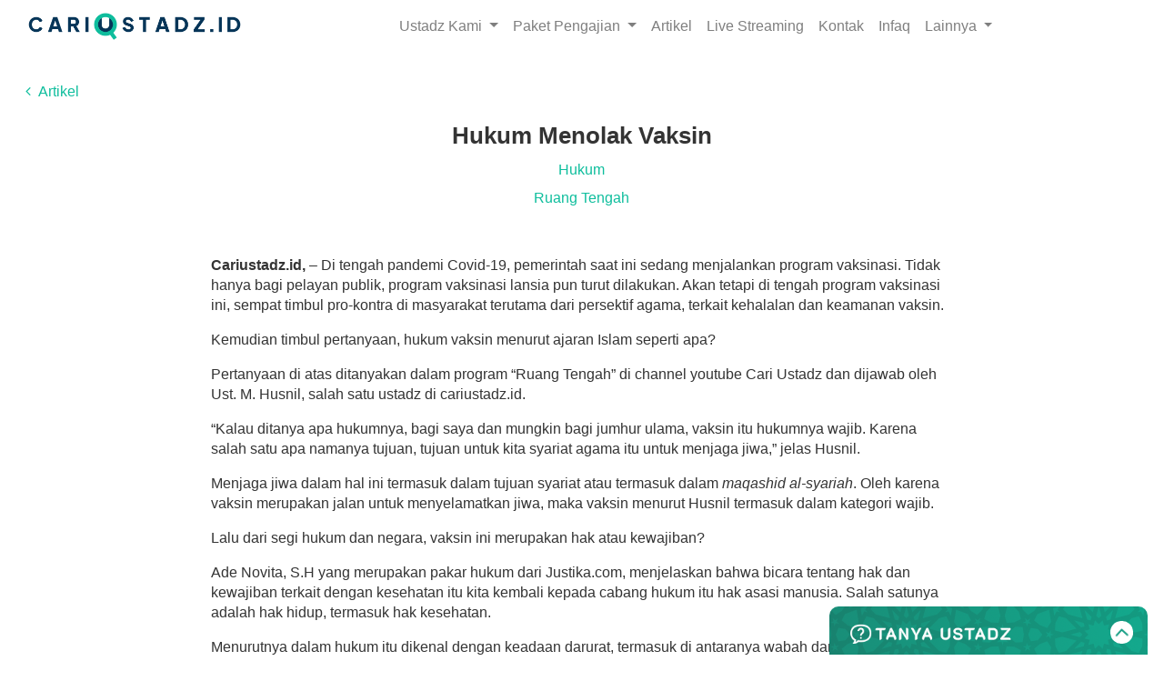

--- FILE ---
content_type: text/html; charset=UTF-8
request_url: https://cariustadz.id/artikel/detail/hukum-menolak-vaksin
body_size: 16557
content:
<!DOCTYPE html>
<html lang="en">

    <meta charset="utf-8">
    <meta name="viewport" content="width=device-width, initial-scale=1, shrink-to-fit=no">
    
    <meta name="author" content="cariustadz">
    <meta name="generator" content="">

    <title>Hukum Menolak Vaksin - Cariustadz</title>
    
    <meta name="title" content="Hukum Menolak Vaksin">
    <meta name="description" content="Cariustadz.id, –&amp;nbsp;Di tengah pandemi Covid-19, pemerintah saat ini sedang menjalankan program vaksinasi. Tidak hanya bagi pelayan publik, program vaksinasi lansia pun turut dilakukan. Akan tetapi di tengah program vaksinasi ini, sempat timbul pro-kontra di masyarakat terutama dari persektif agama, terkait kehalalan dan keamanan vaksin. Kemudian timbul pertanyaan, hukum vaksin menurut ajaran Islam seperti apa? Pertanyaan ">
                <meta name='keywords' content='Hukum,Ruang Tengah' />

        <meta property="og:description" content="Cariustadz.id, –&amp;nbsp;Di tengah pandemi Covid-19, pemerintah saat ini sedang menjalankan program vaksinasi. Tidak hanya bagi pelayan publik, program vaksinasi lansia pun turut dilakukan. Akan tetapi di tengah program vaksinasi ini, sempat timbul pro-kontra di masyarakat terutama dari persektif agama, terkait kehalalan dan keamanan vaksin. Kemudian timbul pertanyaan, hukum vaksin menurut ajaran Islam seperti apa? Pertanyaan " />
        <meta property="og:title" content="Hukum Menolak Vaksin" />
        <meta property="og:url" content="https://cariustadz.id/artikel/detail/hukum-menolak-vaksin" />
        <meta property="og:type" content="article" />
        <meta property="og:site_name" content="Cariustadz" />
             
    <link rel="canonical" href="https://cariustadz.id/artikel/detail/hukum-menolak-vaksin">


    <link rel="manifest" href="/manifest.json">
    <link rel="shortcut icon" href="https://cariustadz.id/favicon.ico" type="image/x-icon">
    <link href="https://fonts.googleapis.com/css?family=Roboto:300,400,500,700" rel="stylesheet">
    <link rel="stylesheet" type="text/css" href="https://stackpath.bootstrapcdn.com/font-awesome/4.7.0/css/font-awesome.min.css">
    <!-- style -->
    <link href="https://cariustadz.id/front/css/bootstrap.min.css" rel="stylesheet">
    <link href="https://cariustadz.id/dist/css/select2.min.css" rel="stylesheet">
    <link href="https://cariustadz.id/front/css/loader.css" rel="stylesheet">
    <link href="https://cariustadz.id/front/css/style.css" rel="stylesheet">
    <link href="https://cariustadz.id/front/css/animate.min.css" rel="stylesheet">
    <link href="https://cariustadz.id/backend/bower_components/bootstrap-daterangepicker/daterangepicker.css" rel="stylesheet">
    <link rel="stylesheet" href="https://code.jquery.com/ui/1.12.1/themes/base/jquery-ui.css">
      <style type="text/css">
    .card-link {
      color: #666;
      display: block;
    }
    .card-link:hover {
      color: #999;
    }
    .inner .title-page {
      font-size: 1.5em !important;
    }
    .input-group-append {
      height: calc(1.5em + .75rem + 2px);
    }

    .adv-mobile {
      display: none;
      margin:0 auto;
    }
    .adv-desktop {
      display: block;
      margin:0 auto;
    }

    @media    only screen and (max-width: 767px)  { 
      .adv-mobile,
      .smallbanner-mobile {
        display: block;
      }
      .adv-desktop,
      .smallbanner-desktop {
        display: none;
      }
    }
  </style>

    <!-- Google Tag Manager -->
    <script>(function(w,d,s,l,i){w[l]=w[l]||[];w[l].push({'gtm.start':
    new Date().getTime(),event:'gtm.js'});var f=d.getElementsByTagName(s)[0],
    j=d.createElement(s),dl=l!='dataLayer'?'&l='+l:'';j.async=true;j.src=
    'https://www.googletagmanager.com/gtm.js?id='+i+dl;f.parentNode.insertBefore(j,f);
    })(window,document,'script','dataLayer','GTM-MP5FQM6');</script>
    <!-- End Google Tag Manager -->

    <script type="application/ld+json">
      {
      "@context": "http://schema.org/",
      "@type": "Organization",
      "url": "https://cariustadz.id",
      "name": "Cariustadz",
      "contactPoint": {
          "@type": "ContactPoint",
          "telephone": " +62 21 7421661",
          "contactType": "Customer service"
      }
    }
    </script>
    <script type='text/javascript' src='https://platform-api.sharethis.com/js/sharethis.js#property=5e4b6ddf25eaae00128644e1&product=inline-share-buttons&cms=website' async='async'></script>

    <!-- <script src="https://apis.google.com/js/api.js"></script> -->
        
    <!-- Facebook Pixel Code -->
    <script>
    !function(f,b,e,v,n,t,s)
    {if(f.fbq)return;n=f.fbq=function(){n.callMethod?
    n.callMethod.apply(n,arguments):n.queue.push(arguments)};
    if(!f._fbq)f._fbq=n;n.push=n;n.loaded=!0;n.version='2.0';
    n.queue=[];t=b.createElement(e);t.async=!0;
    t.src=v;s=b.getElementsByTagName(e)[0];
    s.parentNode.insertBefore(t,s)}(window, document,'script',
    'https://connect.facebook.net/en_US/fbevents.js');
    fbq('init', '364585122061461');
    fbq('track', 'PageView');
    </script>
    <noscript><img height="1" width="1" style="display:none" src="https://www.facebook.com/tr?id=364585122061461&ev=PageView&noscript=1"/></noscript>
    <!-- End Facebook Pixel Code -->
  </head>

  <body>
    <!-- Google Tag Manager (noscript) -->
    <noscript><iframe src="https://www.googletagmanager.com/ns.html?id=GTM-MP5FQM6" height="0" width="0" style="display:none;visibility:hidden"></iframe></noscript>
    <!-- End Google Tag Manager (noscript) -->

    <header>
      <nav class="navbar navbar-expand-lg navbar-light fixed-top bg-light">
        <div class="container">
          <a class="navbar-brand" href="/">
            <img class="logo" src="https://cariustadz.id/front/img/logo-cariustadz.png">
          </a>
          <button class="navbar-toggler navbar-toggler-right collapsed" type="button" data-toggle="collapse"
            data-target="#navbarCollapse">
            <span> </span>
            <span> </span>
            <span> </span>
          </button>
          <div class="collapse navbar-collapse justify-content-end" id="navbarCollapse">
            <ul class="navbar-nav">
              <li class="nav-item dropdown">
                <a class="nav-link dropdown-toggle" href="https://cariustadz.id/ustadz" id="navbarDropdown" role="button" data-toggle="dropdown" aria-haspopup="true" aria-expanded="false">
                  Ustadz Kami
                </a>
                <div class="dropdown-menu" aria-labelledby="navbarDropdown">
                  <a class="dropdown-item" href="https://cariustadz.id/ustadz">Cariustadz</a>
                  <a class="dropdown-item" href="https://cariustadz.id/ustadz-anak">Cariustadz Anak</a>
                  <a class="dropdown-item" href="https://cariustadz.id/belajar-quran">Cariustadz Baca Al-Qur'an</a>
                </div>
              </li>
              <!-- <li class="nav-item">
                <a class="nav-link" href="https://cariustadz.id/paket-pengajian">Paket Pengajian</a>
              </li> -->
              <li class="nav-item dropdown">
                <a class="nav-link dropdown-toggle" href="https://cariustadz.id/ustadz" id="navbarDropdown" role="button" data-toggle="dropdown" aria-haspopup="true" aria-expanded="false">
                  Paket Pengajian
                </a>
                <div class="dropdown-menu" aria-labelledby="navbarDropdown">
                  <a class="dropdown-item" href="https://cariustadz.id/paket-pengajian">Paket Pengajian Reguler</a>
                  <a class="dropdown-item" href="https://cariustadz.id/paket-kajian-anak">Paket Pengajian Anak</a>
                </div>
              </li>
              <li class="nav-item">
                <a class="nav-link" href="https://cariustadz.id/artikel">Artikel</a>
              </li>
              <li class="nav-item">
                <a class="nav-link" href="https://cariustadz.id/live">Live Streaming</a>
              </li>
              <li class="nav-item">
                <a class="nav-link" href="https://cariustadz.id/contact">Kontak</a>
              </li>
              <li class="nav-item">
                <a class="nav-link" href="https://cariustadz.id/infaq">Infaq</a>
              </li>
              <li class="nav-item dropdown">
                <a class="nav-link dropdown-toggle" href="#" id="navbarDropdown" role="button" data-toggle="dropdown" aria-haspopup="true" aria-expanded="false">
                  Lainnya
                </a>
                <div class="dropdown-menu" aria-labelledby="navbarDropdown">
                  <a class="dropdown-item" href="https://cariustadz.id/tentang-kami">Tentang Kami</a>
                  <a class="dropdown-item" href="https://cariustadz.id/faq">FAQ</a>
                </div>
              </li>

            </ul>
          </div>
          <div class="collapse navbar-collapse justify-content-end" id="navbarCollapse">
            <ul class="navbar-nav">


            </ul>
          </div>
        </div>
      </nav>
    </header>

    <div id="command-alert-notification" class="alert alert-success aler__notif__fixed alert-dismissible fade show" role="alert">
      Jika ada notifikasi namun tidak ada perubahan silahkan melakukan refresh halaman
      <button type="button" onclick="hidenAlert()" class="close">
        <span aria-hidden="true">&times;</span>
      </button>
    </div>

    <section class="artikel-detail-header">
  <div class="container">
    <div class="row headtools">
      <div class="col-lg-12">
        <a href="https://cariustadz.id/artikel"><i class="icon-angle-left"></i>Artikel</a>
      </div>
    </div>
    <div class="row head-post">
      <div class="col-lg-8 offset-lg-2">
        <h1 class="titlepost">Hukum Menolak Vaksin</h1>
        <div class="meta">
                      <p><a href="https://cariustadz.id/artikel/hukum">Hukum</a></p>
                      <p><a href="https://cariustadz.id/artikel/ruang%20tengah">Ruang Tengah</a></p>
                    <!-- <p>Oleh <b>Riesta Aldila</b> - Justika.com</p> -->
        </div>
      </div>
    </div>
  </div>
</section>

<section class="artikel-detail-post">
  <div class="container">
    <div class="row post">
      <div class="col-lg-6 offset-lg-3">
        <img class="img-feature" src="">
      </div>
      <div class="col-lg-8 offset-lg-2">
        
<p><strong>Cariustadz.id,</strong> –&nbsp;Di tengah pandemi Covid-19, pemerintah saat ini sedang menjalankan program vaksinasi. Tidak hanya bagi pelayan publik, program vaksinasi lansia pun turut dilakukan. Akan tetapi di tengah program vaksinasi ini, sempat timbul pro-kontra di masyarakat terutama dari persektif agama, terkait kehalalan dan keamanan vaksin.</p>



<p>Kemudian timbul pertanyaan, hukum vaksin menurut ajaran Islam seperti apa?</p>



<p>Pertanyaan di atas ditanyakan dalam program “Ruang Tengah” di channel youtube Cari Ustadz dan dijawab oleh Ust. M. Husnil, salah satu ustadz di cariustadz.id.</p>



<p>“Kalau ditanya apa hukumnya, bagi saya dan mungkin bagi jumhur ulama, vaksin itu hukumnya wajib. Karena salah satu apa namanya tujuan, tujuan untuk kita syariat agama itu untuk menjaga jiwa,” jelas Husnil.</p>



<p>Menjaga jiwa dalam hal ini termasuk dalam tujuan syariat atau termasuk dalam <em>maqashid al-syariah</em>. Oleh karena vaksin merupakan jalan untuk menyelamatkan jiwa, maka vaksin menurut Husnil termasuk dalam kategori wajib.</p>



<p>Lalu dari segi hukum dan negara, vaksin ini merupakan hak atau kewajiban?</p>



<p>Ade Novita, S.H yang merupakan pakar hukum dari Justika.com, menjelaskan bahwa bicara tentang hak dan kewajiban terkait dengan kesehatan itu kita kembali kepada cabang hukum itu hak asasi manusia. Salah satunya adalah hak hidup, termasuk hak kesehatan.</p>



<p>Menurutnya dalam hukum itu dikenal dengan keadaan darurat, termasuk di antaranya wabah dan bencana. Kedua hal ini sudah ada di undang-undang. Pandemi ini, menurutnya masih mengikuti undang-undang tahun 1984.&nbsp; Jadi undang-undang wabah.</p>



<p>Undang-undang wabah mengatur tentang bagaimana sih pemerintah dan masyarakat harus bertindak dan berperilaku ketika keadaan pandemi. Dalam UU itu disebutkan bahwa&nbsp; pemerintah bertugas untuk memastikan adanya vaksin. Kemudian vaksinnya harus menghormati hak asasi manusia yang lain yang satu pemeluk agama.</p>



<p>Dalam undang-undang wabah juga diatur soal sanksi dan ada pidananya di sana. Akan tetapi dalam hukum pidana adalah jalan terakhir ketika upaya-upaya lainnya tidak bisa dilakukan.</p>



<p>Oleh karena itu, yang harus dilakukan bertahap. Hal yang pertama harus dilakukan adalah edukasi masyarakat terlebih dahulu. Edukasi dan sosialisasi terkait bahwa vaksin ini halal dan vaksin ini aman, tidak memberikan efek samping dan sebagainya.</p>



<p>Ketika tugas-tugas pemerintah sudah dijalankan, lalu masyarakatnya ternyata tidak patuh, maka bisa diberikan teguran dahulu. Lalu setelah diberi teguran ternyata masih melanggar, maka sanksi yang ada di undang-undang bisa diterapkan. Sanksi ini pun boleh juga diturunkan dan diatur di masing-masing pemerintahan daerah.</p>



<p>Bagaimana hukum menolak vaksin menurut Islam?&nbsp;Menurut Husnil, dalam Islam terdapat kaidah ushul fikih yang bunyinya <em>laa dhoroor wa laa dhiroor, </em>artinya tidak boleh menampakan bahaya ke diri sendiri dan orang lain. Dari prinsip ini bisa ditimbang lagi bila ternyata tidak vaksin lebih membahayakan orang lain, berarti kita zalim. Sedangkan berbuat zalim dalam Islam adalah dosa.</p>

      </div>
    </div>
  </div>
</section>
  
<section class="artikel-lain">
  <div class="container">
    <div class="row">
      <div class="col-lg-8 offset-lg-2">
        <h3 class="title-sec">Artikel Lainnya</h3>
        <div class="artikel-list-main">

                      <div class="artikel-list-n">
              <!-- <div class="col2n-imgonleft">
                <a href="https://cariustadz.id/artikel/detail/mindful-shopping-solusi-islami-untuk-menyelamatkan-lingkungan"><img class="thumb" src="" alt="" title=""></a>
              </div> -->
              <div class="col2n-descimgonleft">
                <div class="Aligner">
                  <div class="Aligner-item">
                                          <p class="catg"><a href="https://cariustadz.id/artikel/artikel">Artikel</a></p>
                                        <h2 class="titlewm">
                      <a href="https://cariustadz.id/artikel/detail/mindful-shopping-solusi-islami-untuk-menyelamatkan-lingkungan">Mindful Shopping, Solusi Islami untuk Menyelamatkan Lingkungan</a>
                    </h2>
                  </div>
                </div>
              </div>
            </div>
                      <div class="artikel-list-n">
              <!-- <div class="col2n-imgonleft">
                <a href="https://cariustadz.id/artikel/detail/sayyidah-hajar-al-mishriyyah-potret-perempuan-kuat-di-balik-risalah-dahsyat"><img class="thumb" src="https://blog.cariustadz.id/wp-content/uploads/2023/06/artikel-womendesert.jpg" alt="" title=""></a>
              </div> -->
              <div class="col2n-descimgonleft">
                <div class="Aligner">
                  <div class="Aligner-item">
                                          <p class="catg"><a href="https://cariustadz.id/artikel/artikel">Artikel</a></p>
                                          <p class="catg"><a href="https://cariustadz.id/artikel/kisah">Kisah</a></p>
                                        <h2 class="titlewm">
                      <a href="https://cariustadz.id/artikel/detail/sayyidah-hajar-al-mishriyyah-potret-perempuan-kuat-di-balik-risalah-dahsyat">Sayyidah Hajar al-Mishriyyah: Potret Perempuan Kuat di balik Risalah Dahsyat</a>
                    </h2>
                  </div>
                </div>
              </div>
            </div>
                      <div class="artikel-list-n">
              <!-- <div class="col2n-imgonleft">
                <a href="https://cariustadz.id/artikel/detail/tuntunan-islam-dalam-memenuhi-kebutuhan-rasa-nyaman"><img class="thumb" src="" alt="" title=""></a>
              </div> -->
              <div class="col2n-descimgonleft">
                <div class="Aligner">
                  <div class="Aligner-item">
                                          <p class="catg"><a href="https://cariustadz.id/artikel/artikel">Artikel</a></p>
                                        <h2 class="titlewm">
                      <a href="https://cariustadz.id/artikel/detail/tuntunan-islam-dalam-memenuhi-kebutuhan-rasa-nyaman">Tuntunan Islam dalam Memenuhi Kebutuhan Rasa Nyaman</a>
                    </h2>
                  </div>
                </div>
              </div>
            </div>
          
        </div>

        <!-- <div class="action-row">
          <button class="btn-outline-more">Artikel Terbaru</button>
          <button class="btn-outline-more"><i class="icon-menu"></i>Kategori Artikel</button>
        </div> -->

        <div class="ads">
          <!-- <a href="https://www.justika.com/partner/cariustadz?service=kalkulator-waris&utm_source=cariustadz&utm_medium=web&utm_campaign=banner&utm_content=kalkulator"><img class="banner-ads-artikel" src="/img/banner-kalkulator-waris.jpg"></a> -->
          <a href="http://bit.ly/kalkulator-waris" target="_blank"><img class="adv-img adv-desktop" src="https://cariustadz.id/img/banner-kalkulatorwaris-d.png"></a>
          <a href="http://bit.ly/kalkulator-waris" target="_blank"><img class="adv-img adv-mobile" src="https://cariustadz.id/img/banner-kalkulatorwaris-m.png"></a>
        </div>
      </div>
    </div>
  </div>
</section>

    <footer>
      <div class="container">
        <div class="row">
          <div class="col-md-6 copy">
            &copy; 2026 Cariustadz.id by Yayasan Dakwah Lentera Hati Indonesia
          </div>
          <div class="col-md-6 others">
            <div class="sosmed">
              <span class="labelicongroup">Follow us</span> <span class="icongroup">
                <a href="https://www.instagram.com/cariustadz.id/" target="_blank">
                  <span class="icon icon-instagram"></span>
                </a> 
                <a href="https://www.facebook.com/cariustadzID/" target="_blank">
                  <span class="icon icon-facebook-squared"></span>
                </a> 
                <a href="https://www.youtube.com/channel/UCv58BogmkSA-kPVf71AGLWQ" target="_blank">
                  <span class="icon icon-youtube-play"></span>
                </a> 
              </span>
            </div>
          </div>
        </div>
      </div>
    </footer>

      <!-- </main> -->
      <a id="back-to-top" href="#" class="btn back-to-top" role="button"><span class="icon-up-open"></span></a>

          

                      <section id="loading-widget-tanya-ustadz">
<div style="position: fixed;bottom: 0px;right: 18px;background-repeat: no-repeat;border-radius: 10px 10px 0px 0px">
  <button class="btn btn-primary" type="button">
    <span class="spinner-border spinner-border-sm" role="status" aria-hidden="true"></span>
     Tanya Ustadz
  </button>
</div>
</section>

<section id="section-widget-tanya-ustadz" style="display: none">

<div data-toggle="popover" title="Memaksimalkan Tab Chat" onclick="openAwmserWidget()" data-placement="top"
  data-html="true" data-content="<p>Sesi Chat Masih Berjalan</p>" id="openAwmserWidgets" class="btn-open-chat"
  style="background-image: url(https://cariustadz.id/front/img/chat-question/bg_header.png)">
  <div class="row no-gutters div-row-btn-open-chat">
    <div class="col-10">
      <div class="logo-chat-cariustad chat-open"
        id="chat-open"
        style="background-size: 180px;background-image: url(https://cariustadz.id/front/img/chat-question/tanyaustadz.png)">
      </div>
    </div>
    <div class="col-2">
      <div class="arrow-btn-open-chat chat-open"
        style="transform: rotate(177deg);background-image: url(https://cariustadz.id/front/img/chat-question/icon_arrow.png)">
      </div>
    </div>
  </div>
</div>

<div class="chat-popup" id="button-widget-chat">
  <div class="card card-chat-open" id="card-chat-open">
    <div onclick="closeAwmserWidget()" class="card-header card-header-chat-open">
      <div class="row no-gutters div-row-btn-open-chat chat-open"
        style="background-image: url(https://cariustadz.id/front/img/chat-question/bg_header.png)">
        <div class="col-10">
          <div class="logo-chat-cariustad chat-close"
            id="chat-close"
            style="background-size: 180px;background-image: url(https://cariustadz.id/front/img/chat-question/tanyaustadz.png);">
          </div>
        </div>
        <div class="col-2">
          <div data-toggle="popover" title="Meminimalkan Tab Chat" onclick="closeAwmserWidget()"
            class="arrow-btn-open-chat chat-close"
            style="background-image: url(https://cariustadz.id/front/img/chat-question/icon_arrow.png);transform: rotate(0deg);cursor:pointer">
          </div>
        </div>
      </div>
    </div>
    <div class="card-body card-body-fake">

      
      <div id="waiting-loading-chat" class="waiting-loading-chat">
        <center>
          <img src="https://cariustadz.id/front/img/chat-question/icon_waiting.png">
          <h5>Sedang Memproses...</h5>
          <h6 id="waiting-loading-chat-massage"></h6>
        </center>
      </div>
      

      
      <div id="form-biodata-question" class="form-biodata-question">

        <div class="section-schedule-usadtz" id="section-schedule-usadtz"> 
            <div class="schedule-usadtz">
                <div class="schedule-usadtz-icon-left" style="background-image: url(https://cariustadz.id/front/img/chat-question/ic-clock.svg);"></div>
                <div class="schedule-usadtz-title" id="schedule-usadtz-title">
                     
                </div>
                <div class="schedule-usadtz-icon-right" style="background-image: url(https://cariustadz.id/front/img/chat-question/ic-arrow.svg);" id="schedule-usadtz-icon-right" onclick="scheduleUsatdz()"></div>
            </div>


            <div id="schedule-usadtz-body" class="schedule-usadtz-body">

            </div>

        </div>

        <div class="form-biodata-section">
          <div class="question-title-form">
            Punya permasalahan seputar Agama Islam?
          </div>
          <div class="question-subtitle-form">
            Cariustadz akan membantu menjawab pertanyaan Anda
          </div>
          <h5>Perkenalkan diri anda</h5>
        </div>
        <div>
          <div class="form-group">
            <label class="left-form-biodata-chat">Nama*</label>
            <input onkeyup="validaiQuestion()" type="text" required class="form-control" id="name">
            <small id="nameValid" class="form-text text__valid__error"></small>
          </div>
          <div class="form-group">
            <label class="left-form-biodata-chat">Nomor Telepon*</label>
            <input onkeyup="validaiQuestion()" type="number" required class="form-control" id="phone">
            <small id="phoneValid" class="form-text text__valid__error"></small>
          </div>
          <div class="form-group">
            <label class="left-form-biodata-chat">Email*</label>
            <input onkeyup="validaiQuestion()" type="email" required class="form-control" id="email">
            <small id="emailValid" class="form-text text__valid__error"></small>
          </div>
          <div class="form-group">
            <label class="left-form-biodata-chat">Pertanyaan*</label>
            <div class="langhsub">
               Silahkan langsung isi kotak dibawah dengan pertanyaan anda seputar permasalahan dalam Agama Islam
            </div>
            <textarea onkeyup="validaiQuestion()" id="question" required
               class="form-control"></textarea>
            <small id="questionValid" class="form-text text__valid__error"></small>
          </div>
          <div class="button-send-question">
            <button id="sendQuestion" onclick="createQuestionTUW()" class="btn btn-primary btn-block">Mulai
              Percakapan</button>
          </div>
        </div>
      </div>
      

      
      <div id="section-rating-for-ustadz" class="text-center section-rating-for-ustadz">
        <div>
          <h5>Berikan rating untuk Ustadz</h5>
        </div>
        <section id='stars-for-ustadz' class='rating-widget-for-ustadz'>
          <!-- Rating Stars Box -->
          <div class='rating-widget-for-ustadz'>
            <ul>
              <li class='star-for-ustadz' data-value='1'>
                <i class='fa fa-star fa-fw'></i>
              </li>
              <li class='star-for-ustadz' data-value='2'>
                <i class='fa fa-star fa-fw'></i>
              </li>
              <li class='star-for-ustadz' data-value='3'>
                <i class='fa fa-star fa-fw'></i>
              </li>
              <li class='star-for-ustadz' data-value='4'>
                <i class='fa fa-star fa-fw'></i>
              </li>
              <li class='star-for-ustadz' data-value='5'>
                <i class='fa fa-star fa-fw'></i>
              </li>
            </ul>
          </div>
        </section>
        <label>Ada saran untuk Ustadz?</label>
        <textarea id="comment-rating" placeholder="Tulis saran" class="form-control"></textarea>
        <div class="button-rating">
          <button id="buttonToRating" disabled onclick="createRattingTUW()"
            class="btn btn-primary btn-block">Selesai</button>
        </div>
      </div>
      

      
      <div id="core-chat">
        <div class="section-core-chat-down">
          <div class="row-alert-end-chat">
            <span class="row-alert-end-chat-title">Akhiri Percakapan?</span>
            <div id="endChatClient" onclick="endChatTUW()" class="row-alert-end-chat-btn">
              Akhiri
            </div>
          </div>
          <div class="row-alert-stay-end-chat">
            <div id="row-alert-stay-end-chat-image" class="row-alert-stay-end-chat-image">
              <div id="circle-isonline-usatdz" class="circle-isonline-usatdz"></div>
            </div>
            <div id="row-alert-stay-end-chat-column" class="row-alert-stay-end-chat-column">
                <div id="row-alert-stay-end-chat-title" class="row-alert-stay-end-chat-title">-</div>
                <div id="row-alert-stay-end-chat-subtext" class="row-alert-stay-end-chat-subtext">Undang Ustadz <i class="fa fa-chevron-right"></i></div>
            </div>
            
          </div>
            <div class="line-chat-down"></div>
            <div class="section-schedule-usadtz-chat-relative">
                <div class="section-schedule-usadtz-chat" id="section-schedule-usadtz-chat"> 
                    <div class="schedule-usadtz-chat">
                        <div class="schedule-usadtz-chat-icon-left" style="background-image: url(https://cariustadz.id/front/img/chat-question/ic-clock.svg);"></div>
                        <div class="schedule-usadtz-chat-title" id="schedule-usadtz-chat-title">
                             
                        </div>
                        <div class="schedule-usadtz-chat-icon-right" style="background-image: url(https://cariustadz.id/front/img/chat-question/ic-arrow.svg);" id="schedule-usadtz-chat-icon-right" onclick="scheduleUsatdzChat()"></div>
                    </div>
        
        
                    <div id="schedule-usadtz-chat-body" class="schedule-usadtz-chat-body">
        
                    </div>
        
                </div>
            </div>

            
        </div>
        <div class="section-chat-list">
          <ul id="chat-list-widgate">
          </ul>
        </div>
        <div id="displaySendUser">
          <div class="row no-gutters">
            <div class="col-10">
              <textarea placeholder="Tulis pesan" class="form-control to-send-chat toSendChat"
                name="toSendChat"></textarea>
            </div>
            <div style="position: relative;" class="col-2">
              <div id="icon-send-chat" onclick="sendChatTUW()"
                style="background-image: url('https://cariustadz.id/front/img/chat-question/icon_send_new.png')">
              </div>
            </div>
          </div>
          <div class="banner-chat-infaq"
            style="background-image: url(https://cariustadz.id/front/img/chat-question/bg_infaq_chat.png)">
            <div class="banner-chat-infaq-selection">
              <span>Sudah mendapatkan jawaban terbaik?</span>
              <div class="banner-chat-infaq-selection-title">
                <span>Berikan infaq terbaikmu</span>
              </div>
              <a class="banner-chat-infaq-selection-subtitle" href="https://cariustadz.id/infaq">BERINFAQ</a>
            </div>
          </div>
        </div>
      </div>
      

    </div>
  </div>
</div>

</section>

          
      <div id="cover-spin"></div>
  </body>

</html>
<script async src="https://www.googletagmanager.com/gtag/js?id=UA-112024213-1"></script>
<script>
    window.dataLayer = window.dataLayer || [];
    function gtag() {
        dataLayer.push(arguments);
    }
    gtag('js', new Date());
    gtag('config', 'UA-112024213-1');
</script>
<script type="application/ld+json">
    {
        "@context": "http://schema.org/",
        "@type": "Organization",
        "url": "https://cariustadz.id",
        "name": "Cariustadz",
        "contactPoint": {
            "@type": "ContactPoint",
            "telephone": " +62 21 7421661",
            "contactType": "Customer service"
        }
    }
</script>
<script type='text/javascript' src='https://platform-api.sharethis.com/js/sharethis.js#property=5e4b6ddf25eaae00128644e1&product=inline-share-buttons&cms=website' async='async'></script>
<script src="https://cariustadz.id/backend/bower_components/moment/moment.js"></script>
<script src="https://cariustadz.id/backend/bower_components/moment/min/moment-with-locales.js"></script>
<script src="https://cariustadz.id/front/js/jquery-3.3.1.min.js"></script>
<script src="https://cariustadz.id/front/js/bootstrap.bundle.min.js"></script>
<script src="https://code.jquery.com/ui/1.12.1/jquery-ui.js"></script>
<script src="https://cariustadz.id/dist/js/select2.min.js"></script>
<script src="https://cariustadz.id/backend/bower_components/bootstrap-daterangepicker/daterangepicker.js"></script>
<script src="https://cariustadz.id/js/share.js"></script>
<script type="text/javascript" src="https://cdnjs.cloudflare.com/ajax/libs/OwlCarousel2/2.3.4/owl.carousel.min.js"></script>
<script src="https://cariustadz.id/front/js/script.js"></script>
<script src="https://cariustadz.id/front/js/SendBird.min.js"></script>
<script src="https://cariustadz.id/front/js/sweetalert.js"></script>
<!--<script src="https://cdn.bootcdn.net/ajax/libs/push.js/1.0.12/push.js"></script>-->
<!--<script src="https://cdn.bootcdn.net/ajax/libs/push.js/1.0.12/push.min.js-->
<!--"></script>-->
<!--<script src="https://cdn.bootcdn.net/ajax/libs/push.js/1.0.12/serviceWorker.min.js"></script>-->
<script src="https://www.gstatic.com/firebasejs/7.5.0/firebase-app.js"></script>
<script src="https://www.gstatic.com/firebasejs/7.5.0/firebase-analytics.js"></script>
<script src="https://www.gstatic.com/firebasejs/7.5.0/firebase-messaging.js"></script>



<script type="text/javascript">
        $(document).ready(() => {
            $('.nav-link').on('click', () => {
                $('.navbar-nav').find('.active').attr('class', 'nav-item');
                $(this).parent().attr('class', 'nav-item active');
            });
        })
        document.addEventListener('readystatechange', () =>{
            if (document.readyState == 'complete') {
                document.getElementById('loading-widget-tanya-ustadz').style.display = 'none'
                document.getElementById('section-widget-tanya-ustadz').style.display = 'block'
            }
        })
</script>
<script type="text/javascript">

    //#Region Global Variable 
    
        var widgetChat = document.getElementById("button-widget-chat");
        var backToTop = document.getElementById("back-to-top");
        var coreChat = document.getElementById("core-chat");
        var tokenClient;
        var colorButton = {
            success: '#a5dc86',
            error: '#f27474',
            warning: '#facea8',
            question: '#c9dae1',
            info: '#a5e2f6',
        }
        var messaging;
        var questionCodeGlobal;
        var asyncLocalStorage = {
            setItem: (key, value) => {
                return new Promise(resolve => {
                    return resolve(localStorage.setItem(key, value))
                });
            },
            getItem: (key) => {
                return new Promise(resolve => {
                    return resolve(localStorage.getItem(key))
                });
            },
            removeItem: (key) => {
                return new Promise(resolve => {
                    return resolve(localStorage.removeItem(key))
                });
            }
        };
        var sb;
        var channelHandler;
        var groupChannelGlobal;
        var userGlobal;
        var expaired;
        var first;
        var _prefixUrl = 'https://cariustadz.id';
        var scheduleDateNow = moment();

        httpGet = (url) => {
            $.ajaxSetup({
                headers: {
                    'X-CSRF-TOKEN': 'sVtC9ewiJ3ewXawYZfpXVWHYbhDyzEy7dqVQRlJt'
                }
            });
            return new Promise((resolve, reject) => {
                $.ajax({
                    type: 'GET',
                    url: url,
                    contentType: "application/json; charset=utf-8",
                    dataType: "JSON",
                    async: true,
                    success: function (response) {
                        resolve(response)
                    },
                    error: function (jqXHR, textStatus) {
                        reject(jqXHR)
                    }
                })
            })
        }

        httpPost = (url, bodyParams) => {
            $.ajaxSetup({
                headers: {
                    'X-CSRF-TOKEN': 'sVtC9ewiJ3ewXawYZfpXVWHYbhDyzEy7dqVQRlJt'
                }
            });
            return new Promise((resolve, reject) => {
                $.ajax({
                    type: 'POST',
                    url: url,
                    data: bodyParams,
                    async: true,
                    success: function (response) {
                        resolve(response)
                    },
                    error: function (jqXHR, textStatus) {
                        reject(jqXHR)
                    }
                })
            })
        }

    //#EndRegion Global Variable

        $(document).ready(() => {
            scheduleDateNow.locale('id');
            document.getElementById('schedule-usadtz-title').innerHTML = `Jadwal ustadz, ${scheduleDateNow.format('dddd D MMMM YYYY')}`
            document.getElementById('schedule-usadtz-chat-title').innerHTML = `Jadwal ustadz, ${scheduleDateNow.format('dddd D MMMM YYYY')}`
            httpGet(_prefixUrl + '/api/tu/chat-schedule').then((resolve) => {
                    document.getElementById('schedule-usadtz-body').innerHTML = resolve.data
                    document.getElementById('schedule-usadtz-chat-body').innerHTML = resolve.data
                }).catch((reject) => {
                })
          Promise.all(
            [
              asyncLocalStorage.getItem('buttonWidget').then(async (val) => {
                if (JSON.parse(val)) {
                  widgetChat.style.display = 'block'
                  backToTop.classList.add("back-to-top-after-open-widget")
                } else {
                  widgetChat.style.display = 'none'
                  backToTop.classList.remove("back-to-top-after-open-widget")
                }
                return val
              }),
              asyncLocalStorage.getItem('questionCodeStorage').then(async (props) => {
                return props
              })
            ]
          ).then(async (resolve) => {await versionApp()}).catch((reject) => {
            alertGlobal('Error on system ', 'error', window.colorButton.error, '0')
          })
        });


    //#Region Function General  

        function versionApp() {
                httpGet(_prefixUrl + '/application.json').then((resolve) => {
                    asyncLocalStorage.getItem('version').then((version) => {
                            if (version == resolve.version) {
                                initial();
                            } else {
                                localStorage.clear();
                                asyncLocalStorage.setItem('version', resolve.version).then(() => {})
                            }
                        })
                }).catch((reject) => {
                    if (reject.statusText === 'timeout') {
                        alertGlobal('Request timeout', 'error', window.colorButton.error, '0')
                    }else{
                        alertGlobal('Error on system ', 'error', window.colorButton.error, '0')
                    }
                })
        }



        function initial() {
            const config = {
                apiKey: "AIzaSyAz_I8XWeflm-qAtmaNrpmXt_Y_1CLaTGQ",
                authDomain: "cariustadz-f9dad.firebaseapp.com",
                databaseURL: "https://cariustadz-f9dad.firebaseio.com",
                projectId: "cariustadz-f9dad",
                storageBucket: "cariustadz-f9dad.appspot.com",
                messagingSenderId: "92416899094",
                appId: "1:92416899094:web:79ef16a1bf4764c03edd37",
                measurementId: "G-QJ53NH2M1M"
            };
            !firebase.apps.length ? [firebase.initializeApp(config), firebase.analytics()] : firebase.app();
            if (firebase.messaging.isSupported()) {
                messaging = firebase.messaging();
                messaging.requestPermission().then(() => {
                    messaging.getToken().then((token) => {
                        Promise.all([

                            tokenClient = token,
                            httpGet(_prefixUrl + '/application.json').then((resolve) => {
                                sb = new SendBird({
                                    appId: resolve.appidsend
                                })
                                channelHandler = new sb.ChannelHandler()
                                asyncLocalStorage.getItem('questionCodeStorage').then(async (props) => {
                                    if (props) {
                                        questionCodeGlobal = await props
                                        await statusQuestionTUW(props)
                                        let postUpdateClent = {
                                            question_code: props,
                                            token_client: token
                                        }
                                        httpPost(_prefixUrl + '/api/tu-widget/update-token-question', postUpdateClent).then((resolve) => {}).catch((reject) => {
                                            if (reject.statusText === 'timeout') {
                                                alertGlobal('Request timeout', 'error', window.colorButton.error, '0')
                                            }
                                        })
                                    } else {
                                        document.getElementById("form-biodata-question").style.display = 'block';
                                        return
                                    }
                                })

                            }).catch((reject) => {

                                if (reject.statusText === 'timeout') {
                                    alertGlobal('Request timeout', 'error', window.colorButton.error, '0')
                                } else {
                                    alertGlobal('Error on system ', 'error', window.colorButton.error, '0')
                                }

                            }),

                            messaging.onMessage((payload) => {


                                onMessageHandler(payload)
                            })

                        ]).then((resolve) => {}).catch((reject) => {

                            alertGlobal('Error on system ', 'error', window.colorButton.error, '0')
                        })

                    }).catch((error) => {
                        Promise.all([

                            httpGet(_prefixUrl + '/application.json').then((resolve) => {
                                sb = new SendBird({
                                    appId: resolve.appidsend
                                })
                                channelHandler = new sb.ChannelHandler();
                                asyncLocalStorage.getItem('questionCodeStorage').then(async (props) => {
                                    if (props) {
                                        questionCodeGlobal = await props
                                        await statusQuestionSelfTUW(props)
                                    } else {
                                        document.getElementById("form-biodata-question").style.display = 'block';
                                        return
                                    }
                                })
                            }).catch((reject) => {

                                if (reject.statusText === 'timeout') {
                                    alertGlobal('Request timeout', 'error', window.colorButton.error, '0')
                                } else {
                                    alertGlobal('Error on system ', 'error', window.colorButton.error, '0')
                                }

                            }),

                            messaging.onMessage((payload) => {
                                onMessageHandler(payload)
                            })

                        ]).then((resolve) => {}).catch((reject) => {

                            alertGlobal('Error on system ', 'error', window.colorButton.error, '0')
                        })
                    })

                }).catch((error) => {
                    Promise.all([

                        httpGet(_prefixUrl + '/application.json').then((resolve) => {
                            sb = new SendBird({
                                appId: resolve.appidsend
                            })

                            channelHandler = new sb.ChannelHandler()

                            asyncLocalStorage.getItem('questionCodeStorage').then(async (props) => {
                                if (props) {
                                    questionCodeGlobal = await props
                                    await statusQuestionSelfTUW(props)
                                } else {
                                    document.getElementById("form-biodata-question").style.display = 'block';
                                    return
                                }
                            })

                        }).catch((reject) => {

                            if (reject.statusText === 'timeout') {
                                alertGlobal('Request timeout', 'error', window.colorButton.error, '0')
                            } else {
                                alertGlobal('Error on system ', 'error', window.colorButton.error, '0')
                            }

                        }),

                        messaging.onMessage((payload) => {
                            onMessageHandler(payload)
                        })

                    ]).then((resolve) => {}).catch((reject) => {

                        alertGlobal('Error on system ', 'error', window.colorButton.error, '0')
                    })
                })

            } else {
                Promise.all([
                    httpGet(_prefixUrl + '/application.json').then((resolve) => {
                        sb = new SendBird({
                            appId: resolve.appidsend
                        })
                        channelHandler = new sb.ChannelHandler()
                        asyncLocalStorage.getItem('questionCodeStorage').then(async (props) => {
                            if (props) {
                                questionCodeGlobal = await props
                                await statusQuestionSelfTUW(props)
                            } else {
                                document.getElementById("form-biodata-question").style.display = 'block';
                                return
                            }
                        })
                    }).catch((reject) => {
                        if (reject.statusText === 'timeout') {
                            alertGlobal('Request timeout', 'error', window.colorButton.error, '0')
                        } else {
                            alertGlobal('Error on system ', 'error', window.colorButton.error, '0')
                        }
                    }),
                ]).then((resolve) => {}).catch((reject) => {
                    alertGlobal('Error on system ', 'error', window.colorButton.error, '0')
                })
            }

        }
        

        function scheduleUsatdz() {
            document.getElementById('schedule-usadtz-icon-right').classList.toggle("schedule-usadtz-icon-right-open")
            document.getElementById('section-schedule-usadtz').classList.toggle("section-schedule-usadtz-open")
            document.getElementById('schedule-usadtz-body').classList.toggle("schedule-usadtz-body-open")
        }

        function scheduleUsatdzChat() {
            document.getElementById('schedule-usadtz-chat-icon-right').classList.toggle("schedule-usadtz-chat-icon-right-open")
            document.getElementById('section-schedule-usadtz-chat').classList.toggle("section-schedule-usadtz-chat-open")
            document.getElementById('schedule-usadtz-chat-body').classList.toggle("schedule-usadtz-chat-body-open")
        }

        function createQuestionTUW() {
            asyncLocalStorage.getItem('questionCodeStorage').then(async (props) => {
                if (props) {
                    questionCodeGlobal = await props
                    alertGlobal('Anda masih memiliki pertanyaan, jadi tidak bisa membuat pertanyaan lagi', 'info', window.colorButton.info,
                        '0')
                } else {
                    $('#sendQuestion').html('<div class="spinner-grow spinner-grow-sm" role="status"><span class="sr-only">Loading...</span> </div>')
                    $('#sendQuestion').prop('disabled', true) 
                    let postData = {
                        name: $('#name').val(),
                        phone: $('#phone').val(),
                        email: $('#email').val(),
                        question: $('#question').val(),
                        fcm_token_client: tokenClient
                    }
                    httpPost(_prefixUrl + '/api/tu-widget/create-question', postData).then(async (resolve) => {

                        expaired = await resolve.data.expiry_question
                        first = await true
                        asyncLocalStorage.setItem('questionCodeStorage', resolve.data.question_code).then(async (val) => {})
                        connectServer(resolve.data.user_id).then(async (user) => {

                            await $('#sendQuestion').html('Mulai Percakapan')
                            await $('#sendQuestion').prop('disabled', false)
                            questionCodeGlobal = await resolve.data.question_code
                            Swal.fire({
                                showClass: {
                                    popup: 'animated fadeInDown faster',
                                    icon: 'animated heartBeat delay-1s',
                                    backdrop: 'blur-animation-scoped'
                                },
                                hideClass: {
                                    popup: 'animated fadeOutUp faster',
                                },
                                title: resolve.message.title,
                                text: resolve.message.text,
                                icon: resolve.message.icon,
                                showConfirmButton: resolve.message.showConfirmButton,
                                allowOutsideClick: resolve.message.allowOutsideClick,
                                allowEscapeKey: resolve.message.allowEscapeKey,
                                confirmButtonColor: resolve.message.confirmButtonColor,
                                confirmButtonText: resolve.message.confirmButtonText,
                            }).then((retrieve) => {

                                if (retrieve.value) {

                                    Swal.fire({
                                        showClass: {
                                            popup: 'animated fadeInDown faster',
                                            icon: 'animated heartBeat delay-1s',
                                            backdrop: 'blur-animation-scoped'
                                        },
                                        hideClass: {
                                            popup: 'animated fadeOutUp faster',
                                        },
                                        title: resolve._message.title,
                                        text: resolve._message.text,
                                        imageUrl: resolve._message.imageUrl,
                                        showConfirmButton: resolve._message.showConfirmButton,
                                        showCancelButton: resolve._message.showCancelButton,
                                        allowOutsideClick: resolve._message.allowOutsideClick,
                                        allowEscapeKey: resolve._message.allowEscapeKey,
                                        confirmButtonText: resolve._message.confirmButtonText,
                                        cancelButtonText: resolve._message.cancelButtonText,
                                    }).then((retrieve) => {

                                        if (retrieve.value) {
                                            Swal.fire({
                                                showClass: {
                                                    popup: 'animated fadeInDown faster',
                                                    icon: 'animated heartBeat delay-1s',
                                                    backdrop: 'blur-animation-scoped'
                                                },
                                                hideClass: {
                                                    popup: 'animated fadeOutUp faster',
                                                },
                                                html: resolve.__message.html,
                                                showConfirmButton: resolve.__message.showConfirmButton,
                                                showCancelButton: resolve.__message.showCancelButton,
                                                allowOutsideClick: resolve.__message.allowOutsideClick,
                                                allowEscapeKey: resolve.__message.allowEscapeKey,
                                                showLoaderOnConfirm: resolve.__message.showLoaderOnConfirm,
                                                confirmButtonText: resolve.__message.confirmButtonText,
                                                cancelButtonText: resolve.__message.cancelButtonText,
                                                preConfirm: (login) => {
                                                    if (document.getElementById('nominal-pop-wasathiyyah').value != '' ||
                                                        document.getElementById('nominal-pop-wasathiyyah').value != 0) {
                                                        return httpPost(_prefixUrl + '/api/infaq/donate', {
                                                            email: resolve._data.email,
                                                            name: resolve._data.name,
                                                            phone: resolve._data.phone,
                                                            prefix: resolve._data.prefix,
                                                            amount: document.getElementById('nominal-pop-wasathiyyah').value.replace(/\./g, ''),
                                                            question_code: resolve._data.question_code
                                                        }).then(async (resolve) => {
                                                            location.replace(resolve.link)
                                                        }).catch((reject) => {
                                                            throw new Error(reject)
                                                        })
                                                    } else {
                                                        Swal.showValidationMessage('Nominal tidak boleh kosong / lebih dari 0 Rp.')
                                                    }
                                                }
                                            }).then((retrieve) => {
                                                if (retrieve.dismiss) {
                                                    tokenClient ? statusQuestionTUW(resolve.data.question_code) : statusQuestionSelfTUW(resolve.data.question_code)
                                                    realtimeExpaired()
                                                }
                                            })
                                        } else {

                                            tokenClient ? statusQuestionTUW(resolve.data.question_code) : statusQuestionSelfTUW(resolve.data.question_code)
                                            realtimeExpaired()

                                        }

                                    })

                                } else {
                                    tokenClient ? statusQuestionTUW(resolve.data.question_code) : statusQuestionSelfTUW(resolve.data.question_code)
                                    realtimeExpaired()
                                }

                            })

                        }).catch((error) => {
                            alertGlobal('Sambungan ke server ada gangguan', 'error', window.colorButton.error, '0')
                        })

                    }).catch((reject) => {

                        $('#sendQuestion').html('Mulai Percakapan')
                        $('#sendQuestion').prop('disabled', false)

                        if (reject.statusText === 'timeout') {
                            alertGlobal('Request timeout', 'error', window.colorButton.error, '0')
                        } else if (reject.responseJSON.error_message.name) {
                            let input = document.getElementById('name');
                            let inputValid = document.getElementById('nameValid');
                            input.classList.add("input__valid__error");
                            inputValid.innerHTML = reject.responseJSON.error_message.name
                            input.focus()
                        } else if (reject.responseJSON.error_message.phone) {
                            let input = document.getElementById('phone');
                            let inputValid = document.getElementById('phoneValid');
                            input.classList.add("input__valid__error");
                            inputValid.innerHTML = reject.responseJSON.error_message.phone
                            input.focus()
                        } else if (reject.responseJSON.error_message.email) {
                            let input = document.getElementById('email');
                            let inputValid = document.getElementById('emailValid');
                            input.classList.add("input__valid__error");
                            inputValid.innerHTML = reject.responseJSON.error_message.email
                            input.focus()
                        } else if (reject.responseJSON.error_message.question) {
                            let input = document.getElementById('question');
                            let inputValid = document.getElementById('questionValid');
                            input.classList.add("input__valid__error");
                            inputValid.innerHTML = reject.responseJSON.error_message.question
                            input.focus()
                        } else if (reject.responseJSON.error_message.fcm_token_client) {
                            alertStatus('Ada Yang Error Dalam Membuat Pertanyaan')
                        } else {
                            alertStatus('Error on system')
                        }

                    })

                }
            })
        }

    

        function statusQuestionTUW(secopQuestionCode) {
            let postData = {
                'question_code': secopQuestionCode
            }
            Promise.all([
                document.getElementById("form-biodata-question").style.display = 'none',
                document.getElementById("waiting-loading-chat").style.display = 'block',
                httpPost(_prefixUrl + '/api/tu-widget/status-question', postData).then((resolve) => {
                    animationAlert()
                    if (resolve.code == 555) {
                        /* status expaired */
                        alertStatus(resolve.message)
                    } else if (resolve.code == 104) {
                        /* status succes */
                        if (questionCodeGlobal) {
                            letstyleImageUstadz = `
                            background-image: url('${resolve.data.ustadz.ustadz_images}');
                            `
                            document.getElementById('row-alert-stay-end-chat-image').style = letstyleImageUstadz
                            document.getElementById('row-alert-stay-end-chat-title').innerHTML = resolve.data.ustadz.ustadz_name
                            document.getElementById('row-alert-stay-end-chat-title').style.textDecoration = 'underline';
                            $(document).on('click', '#row-alert-stay-end-chat-image', () => {
                                location.replace('https://cariustadz.id'+'/ustadz/detail/'+resolve.data.ustadz.slug+'')
                            });
                            $(document).on('click', '#row-alert-stay-end-chat-column', () => {
                                location.replace('https://cariustadz.id'+'/ustadz/book-form/'+resolve.data.ustadz.token_ustadz+'')
                            });
                            if (!first) {
                                expaired = resolve.data.expiry_question
                                realtimeExpaired()
                            }
                            prefixChannelTUW(resolve.data)
                        } else {
                            alertStatus('Code not valid')
                        }
                    } else if (resolve.code == 101) {
                        /* status reject */
                        alertStatus(resolve.message)
                    } else if (resolve.code == 502) {
                        /* status close */
                        alertStatus(resolve.message)
                    } else if (resolve.code == 501) {
                        /* status not valid */
                        alertStatus('Code not valid')
                    } else if (resolve.code == 105) {
                        alertStatus(resolve.message)
                    } else {
                        /* status waiting */
                        connectServer(resolve.user_id).then(async (user) => {
                            enterChannelServer(resolve.channel_url).then(async (enterChannelServerGroup) => {
                                if (!first) {
                                    expaired = await resolve.expiry_question
                                    realtimeExpaired()
                                }
                                addChannelHandler(resolve.channel_url)
                            }).catch((error) => {
                                alertGlobal('Sambungan ke server ada gangguan', 'error', window.colorButton.error, '0')
                            })
                        })
                        $("#waiting-loading-chat-massage").html(resolve.message);
                    }
                }).catch((reject) => {
                    if (reject.statusText === 'timeout') {
                        alertGlobal('Request timeout', 'error', window.colorButton.error, '0')
                    } else {
                        alertGlobal('Error on system ', 'error', window.colorButton.error, '0')
                    }
                })
            ]).then((resolve) => {}).catch((reject) => {
                
                alertGlobal('Error on system ', 'error', window.colorButton.error, '0')
            })

        }



        function statusQuestionSelfTUW(secopQuestionCode) {
            let postData = {
                    'question_code': secopQuestionCode
                }
            Promise.all([
                document.getElementById("form-biodata-question").style.display = 'none',
                document.getElementById("waiting-loading-chat").style.display = 'block',
                httpPost(_prefixUrl + '/api/tu-widget/status-question', postData).then((resolve) => {
                    animationAlert()
                    if (resolve.code == 555) {
                        /* status expaired */
                        alertStatus(resolve.message)
                    } else if (resolve.code == 104) {
                        /* status succes */
                        if (questionCodeGlobal) {
                            letstyleImageUstadz = `
                            background-image: url('${resolve.data.ustadz.ustadz_images}');
                            `
                            document.getElementById('row-alert-stay-end-chat-image').style = letstyleImageUstadz
                            document.getElementById('row-alert-stay-end-chat-title').innerHTML = resolve.data.ustadz.ustadz_name                        
                            if (!first) {
                                expaired = resolve.data.expiry_question
                                realtimeExpaired()
                            }
                            prefixChannelTUW(resolve.data)
                        } else {
                            alertStatus('Code not valid')
                        }
                    } else if (resolve.code == 101) {
                        /* status reject */
                        alertStatus(resolve.message)
                    } else if (resolve.code == 502) {
                        /* status close */
                        alertStatus(resolve.message)
                    } else if (resolve.code == 501) {
                        /* status not valid */
                        alertStatus('Code not valid')
                    } else if (resolve.code == 105) {
                        alertStatus(resolve.message)
                    } else {
                        /* status waiting */
                        $("#waiting-loading-chat-massage").html(resolve.message);
                        setTimeout(function () {
                            statusQuestionSelfTUW(questionCodeGlobal);
                        }, 10000);
                    }
                }).catch((reject) => {
                    if (reject.statusText === 'timeout') {
                        alertGlobal('Request timeout', 'error', window.colorButton.error, '0')
                    } else {
                        alertGlobal('Error on system ', 'error', window.colorButton.error, '0')
                    }
                })
            ]).then((resolve) => {}).catch((reject) => {
                
                alertGlobal('Error on system ', 'error', window.colorButton.error, '0')
            })
        }    



        function prefixChannelTUW(enterChannelWithStorage) {
            
            
            Promise.all([
                document.getElementById("form-biodata-question").style.display = 'none',
                document.getElementById("waiting-loading-chat").style.display = 'none',
                document.getElementById("card-chat-open").style.background = '#f2f2f2',
                document.getElementById("core-chat").style.display = 'block',
                connectServer(enterChannelWithStorage.user_id).then(async (user) => {
                if (user.nickname !=  enterChannelWithStorage.name) {
                    sb.updateCurrentUserInfo(enterChannelWithStorage.name,'',(updateUsername) => {
                })
                }                
                    userGlobal = await user
                    enterChannelServer(enterChannelWithStorage.channel_url).then(async (enterChannelServerGroup) => {
                        if (enterChannelServerGroup.isPublic) {
                            enterChannelServerGroup.join(function (response, error){});
                        }

                        enterChannelServerGroup.members.forEach(element => {
                        if (element.userId != enterChannelWithStorage.user_id) {
                            if (element.connectionStatus == 'online') {
                                document.getElementById('circle-isonline-usatdz').style.background = '#10b25c'
                            }
                        }
                        });

                        await Promise.all([
                            groupChannelGlobal = enterChannelServerGroup,
                            addChannelHandler(enterChannelWithStorage.channel_url),
                            callPreviousMessageListQuery().then((messageList) => {
                                retrieveAppendMassageList(messageList, enterChannelWithStorage.user_id)
                            }).catch((error) => {
                                alertGlobal('Gagal memuat pesan', 'error', window.colorButton.error, '0')
                            }),

                        ]).then((resolve) => {}).catch((reject) => {
                            
                            alertGlobal('Error on system ', 'error', window.colorButton.error, '0')
                        })

                    }).catch((error) => {
                        

                        alertStatus('Code not valid')
                    })
                })
            ]).then((resolve) => {}).catch((reject) => {
                
                alertGlobal('Error on system ', 'error', window.colorButton.error, '0')
            })
        }

        function createRattingTUW() {
            let postRating = {
                'rating': ratingVal,
                'body': $('#comment-rating').val(),
                'question_code': questionCodeGlobal
            }
            if (postRating.rating == null || postRating.rating == 0 || postRating.rating == '' || postRating.rating == ' ') {
                alertGlobal('Bintang harus di Pilih ya', 'info', window.colorButton.info, null)
            } else {
                httpPost(_prefixUrl + '/api/tu-widget/rating-ustadz-question', postRating).then((resolve) => {
                  
                    Swal.fire({
                    showClass: {
                        popup: 'animated fadeInDown faster',
                        icon: 'animated heartBeat delay-1s',
                        backdrop: 'blur-animation-scoped'
                    },
                    hideClass: {
                        popup: 'animated fadeOutUp faster',
                    },
                    title: resolve.response.title,
                    text: resolve.response.text,
                    icon: resolve.response.icon,
                    showConfirmButton: true,
                    allowOutsideClick: false,
                    allowEscapeKey: false,
                    confirmButtonColor: resolve.response.confirmButtonColor,
                    confirmButtonText: resolve.response.confirmButtonText
                }).then((result) => {

                    Swal.fire({
                        showClass: {
                            popup: 'animated fadeInDown faster',
                            icon: 'animated heartBeat delay-1s',
                            backdrop: 'blur-animation-scoped'
                        },
                        hideClass: {
                            popup: 'animated fadeOutUp faster',
                        },
                        title: resolve.message.title,
                        text: resolve.message.text,
                        imageUrl: resolve.message.imageUrl,
                        showConfirmButton: resolve.message.showConfirmButton,
                        showCancelButton: resolve.message.showCancelButton,
                        allowOutsideClick: resolve.message.allowOutsideClick,
                        allowEscapeKey: resolve.message.allowEscapeKey,
                        confirmButtonText: resolve.message.confirmButtonText,
                        cancelButtonText: resolve.message.cancelButtonText,
                    }).then((retrieve) => {
                        if (retrieve.value) {
                            
                            Swal.fire({
                            showClass: {
                                popup: 'animated fadeInDown faster',
                                icon: 'animated heartBeat delay-1s',
                                backdrop: 'blur-animation-scoped'
                            },
                            hideClass: {
                                popup: 'animated fadeOutUp faster',
                            },
                            html: resolve.__message.html,
                            showConfirmButton: resolve.__message.showConfirmButton,
                            showCancelButton: resolve.__message.showCancelButton,
                            allowOutsideClick: resolve.__message.allowOutsideClick,
                            allowEscapeKey: resolve.__message.allowEscapeKey,
                            showLoaderOnConfirm: resolve.__message.showLoaderOnConfirm,
                            confirmButtonText: resolve.__message.confirmButtonText,
                            cancelButtonText: resolve.__message.cancelButtonText,
                            preConfirm: (login) => {
                                if (document.getElementById('nominal-pop-wasathiyyah').value != '' || document.getElementById('nominal-pop-wasathiyyah').value != 0) {
                                    return httpPost(_prefixUrl + '/api/infaq/donate', {
                                        ustadz_id: resolve.data.ustadz_id,
                                        email: resolve.data.email,
                                        name: resolve.data.name,
                                        phone: resolve.data.phone,
                                        prefix: resolve.data.prefix,
                                        amount: document.getElementById('nominal-pop-wasathiyyah').value.replace(/\./g, ''),
                                        question_code: resolve.data.question_code
                                    }).then(async (resolve) => {
                                        location.replace(resolve.link)
                                    }).catch((reject) => {
                                        throw new Error(reject)
                                    })
                                } else {
                                    Swal.showValidationMessage('Nominal tidak boleh kosong / lebih dari 0 Rp.')
                                }
                            }
                        }).then((retrieve) => {
                            if (retrieve.dismiss) {
                                location.reload();
                            }
                        })

                        }else{
                            location.reload();
                        }
                    })

                })
                
                }).catch((reject) => {
                    if (reject.statusText === 'timeout') {
                        alertGlobal('Request timeout', 'error', window.colorButton.error, '0')
                    } else {
                        alertStatus('Pertanyaan Sudah Tidak Tersedia')
                    }
                })
            }
        }


        function changeNominalPopup(event) {
            let elemnt = document.getElementsByClassName('btn-nominal-popup');
            for (var i = 0; i < elemnt.length; i++) {
                elemnt[i].classList.remove('btn-nominal-popup-active')
                
            }
            $('#nominal-pop-wasathiyyah').val(prefixNomoninal(event.target.value))
        }

        function changeNominalPopupButton (binding,event) {
            let elemnt = document.getElementsByClassName('btn-nominal-popup');
            for (var i = 0; i < elemnt.length; i++) {
                elemnt[i].classList.remove('btn-nominal-popup-active')
                
            }
            event.target.classList.add('btn-nominal-popup-active')
            $('#nominal-pop-wasathiyyah').val(prefixNomoninal(binding.toString()))
        }

        function sendChatTUW () {
            let chatElementInputTUW = $('.toSendChat');
            let sendNotifServer = {
                'question_code' : questionCodeGlobal,
                'message' : chatElementInputTUW.val(),
                'date' : formatAMPM()
                                }        
            if (!chatElementInputTUW.val() || chatElementInputTUW.val() === "") return;
            httpPost(_prefixUrl + '/api/tu-widget/send-chat-question', sendNotifServer).then((resolve) => {
            
                if (resolve.code === 555) {
                    alertGlobal(resolve.message, 'error', window.colorButton.error, '0')
                } else if(resolve.code === 106) {
                    Swal.fire({
                        showClass: {
                            popup: 'animated fadeInDown faster',
                            icon: 'animated heartBeat delay-1s',
                            backdrop: 'blur-animation-scoped'
                        },
                        hideClass: {
                            popup: 'animated fadeOutUp faster',
                        },
                        title: resolve.message.title,
                        text: resolve.message.text,
                        imageUrl: resolve.message.imageUrl,
                        showConfirmButton: resolve.message.showConfirmButton,
                        showCancelButton: resolve.message.showCancelButton,
                        allowOutsideClick: resolve.message.allowOutsideClick,
                        allowEscapeKey: resolve.message.allowEscapeKey,
                        confirmButtonText: resolve.message.confirmButtonText,
                        cancelButtonText: resolve.message.cancelButtonText,
                    }).then((retrieve) => {
                        if (retrieve.value) {
                        Swal.fire({
                            showClass: {
                                popup: 'animated fadeInDown faster',
                                icon: 'animated heartBeat delay-1s',
                                backdrop: 'blur-animation-scoped'
                            },
                            hideClass: {
                                popup: 'animated fadeOutUp faster',
                            },
                            html: resolve.__message.html,
                            showConfirmButton: resolve.__message.showConfirmButton,
                            showCancelButton: resolve.__message.showCancelButton,
                            allowOutsideClick: resolve.__message.allowOutsideClick,
                            allowEscapeKey: resolve.__message.allowEscapeKey,
                            showLoaderOnConfirm: resolve.__message.showLoaderOnConfirm,
                            confirmButtonText: resolve.__message.confirmButtonText,
                            cancelButtonText: resolve.__message.cancelButtonText,
                            preConfirm: (login) => {
                                if (document.getElementById('nominal-pop-wasathiyyah').value != '' || document.getElementById('nominal-pop-wasathiyyah').value != 0) {
                                    return httpPost(_prefixUrl + '/api/infaq/donate', {
                                        ustadz_id: resolve.data.ustadz_id,
                                        email: resolve.data.email,
                                        name: resolve.data.name,
                                        phone: resolve.data.phone,
                                        prefix: resolve.data.prefix,
                                        amount: document.getElementById('nominal-pop-wasathiyyah').value.replace(/\./g, ''),
                                        question_code: resolve.data.question_code
                                    }).then(async (resolve) => {
                                        location.replace(resolve.link)
                                    }).catch((reject) => {
                                        throw new Error(reject)
                                    })
                                } else {
                                    Swal.showValidationMessage('Nominal tidak boleh kosong / lebih dari 0 Rp.')
                                }
                            }
                        }).then((retrieve) => {
                            if (retrieve.dismiss) {
                                chatElementInputTUW.val('')
                            }
                        })

                        }else{
                            httpPost(_prefixUrl + '/api/tu-widget/prefix-chat-wasathiyah', {
                                question_code:resolve.data.question_code
                            }).then(async (resolve) => {
                                chatElementInputTUW.val('')
                            }).catch((reject) => {
                                alertGlobal('Error on system ', 'error', window.colorButton.error, '0')
                            })
                        }
                    })
            
            
                }
            }).catch((reject) => {
                if (reject.statusText === 'timeout') {
                    alertGlobal('Request timeout', 'error', window.colorButton.error, '0')
                } else {
                    alertGlobal('Error on system ', 'error', window.colorButton.error, '0')
                }
            })
        }


        function endChatTUW () {
            Swal.fire({
                showClass: {
                    popup: 'animated fadeInDown faster',
                    icon: 'animated heartBeat delay-1s',
                    backdrop: 'blur-animation-scoped'
                },
                hideClass: {
                    popup: 'animated fadeOutUp faster',
                },
                title: 'Notifications',
                text: 'Apakah anda yakin ingin ahkiri percakapaan ini ',
                icon: 'question',
                showConfirmButton: true,
                allowOutsideClick: false,
                allowEscapeKey: false,
                showCancelButton: true,
                cancelButtonText: 'TIDAK',
                confirmButtonText: 'IYA'
            }).then((result) => {
                if (result.value) {
                    $('#endChatClient').html('<div class="spinner-grow spinner-grow-sm" role="status"><span class="sr-only">Loading...</span></div>')
                    $('#endChatClient').prop('disabled', true)
                    document.getElementById('icon-send-chat').style.display ='none';
                    let postDataEndChat = {
                        'question_code': questionCodeGlobal
                    };
                    httpPost(_prefixUrl + '/api/tu-widget/end-chat-question', postDataEndChat).then((resolve) => {
                        $('#endChatClient').html('Akhiri Percakapaan')
                        $('#endChatClient').prop('disabled', false)
                        if (resolve.code === 555) {
                            alertGlobal(resolve.message, 'error', window.colorButton.error, '0')
                        } else if (resolve.code === 201) {
                            alertStatus(resolve.message)
                        } else {
                            endChat()
                        }
                    }).catch((reject) => {
                        $('#endChatClient').html('Akhiri Percakapaan')
                        $('#endChatClient').prop('disabled', false)
                        if (reject.statusText === 'timeout') {
                            alertGlobal('Request timeout', 'error', window.colorButton.error, '0')
                        } else {
                            alertGlobal('Error on system ', 'error', window.colorButton.error, '0')
                        }
                    })
                }

            })

        }

    //#EndRegion Function General 

    
     //#Region Setting Core

        connectServer = (userId) => {
            return new Promise((resolve, reject) => {
                sb.connect(userId, (user, error) => {
                    if (error) return reject(error);
                    return resolve(user);
                })
            })
        }

        updateCurrentUserInfoServer = (nameId) => {
            return new Promise((resolve, reject) => {
                sb.updateCurrentUserInfo(nameId,'',(responseupdateCurrentUserInfoServer,error) => {
                    if (error) return reject(error);
                    return resolve(responseupdateCurrentUserInfoServer);
                })
            })
        }

        createChannelWithUserIds = (arrayListInviteMember,channelName) => {
            return new Promise((resolve, reject) => {
                sb.GroupChannel.createChannelWithUserIds(arrayListInviteMember, false, channelName,(groupChannel,error) => {
                    if (error) return reject(error);
                    return resolve(groupChannel);
                })
            })
        }

        createChannelLive = (paramsCraeteQustion) => {
            var params = new sb.GroupChannelParams();
            params.isPublic = true;
            params.isEphemeral = false;
            params.isDistinct = false;
            params.addUserIds([paramsCraeteQustion.user_id]);
            params.operatorIds = paramsCraeteQustion.operatorIds;
            params.name = paramsCraeteQustion.name_room;
            params.customType = paramsCraeteQustion.app_name;
            return new Promise((resolve, reject) => {
                sb.GroupChannel.createChannel(params,(groupChannel,error) => {
                    if (error) return reject(error);
                    return resolve(groupChannel);
                })
            })
        }    

        enterChannelServer = (channelUrl) => {
            return new Promise((resolve, reject) => {
                sb.GroupChannel.getChannel(channelUrl,(groupChannel,error) => {
                    if (error) return reject(error);
                    return resolve(groupChannel);
                })
            })
        }

        sendUserMessage = (message) => {
            return new Promise((resolve, reject) => {
                groupChannelGlobal.sendUserMessage(message,formatAMPM(),(messageSend, error) => {
                    if (error) return reject(error);
                    return resolve(messageSend);
                })
            })
        }

        callPreviousMessageListQuery = () => {
            return new Promise((resolve, reject) => {
            let messageListQuery = groupChannelGlobal.createPreviousMessageListQuery();
            messageListQuery.limit = 30;
            messageListQuery.load(async (messageList, error) => {
                if (error) return reject(error);
                return resolve(messageList);
            })
            })
        }

        /* handler System */
        addChannelHandler = (addHandler) => {         
            sb.addChannelHandler(addHandler, channelHandler);
            channelHandler.onMessageReceived = (channel, message) => {             
                retrieveAppendMassageSend(message, userGlobal.userId)
            };
            channelHandler.onUserJoined = (groupChannel,user) => {
                statusQuestionTUW(questionCodeGlobal)
                alertGlobalHandler('Pertanyaan Anda sudah di terima oleh ustadz/ah', 'success', window.colorButton.success, null)
            }
            channelHandler.onUserLeft = (groupChannel,user) => {
                statusQuestionTUW(questionCodeGlobal)
                alertGlobal('Pertanyaan Anda sedang di halikan. Mohon tunggu untuk dijawab oleh ustadz/ah', 'info', window.colorButton.info, '0')
            }         
        }
        addChannelHandlerLive = (addHandler) => {
            sb.addChannelHandler(addHandler, channelHandler);
            channelHandler.onUserJoined = (groupChannel,user) => {
                statusQuestionTUW(questionCodeGlobal)
                alertGlobalHandler('Pertanyaan Anda sudah di terima oleh ustadz/ah', 'success', window.colorButton.success, null)
            }
            channelHandler.onUserLeft = (groupChannel,user) => {
                statusQuestionTUW(questionCodeGlobal)
                alertGlobal('Pertanyaan Anda sedang di halikan. Mohon tunggu untuk dijawab oleh ustadz/ah', 'info', window.colorButton.info, '0')
            }         
        }     
        removeChannelHandler = (removeHandler) => {
            sb.removeChannelHandler(removeHandler);
        }
        onMessageHandler = (payload) => {
            const noteTitle = payload.notification.title;
            const noteOptions = {
                body: payload.notification.body,
                icon: 'https://cariustadz.id/front/img/icon.png ',
            };
            new Notification(noteTitle, noteOptions)          
            let halderUstadAccpet = JSON.parse(payload.data.params);
            let halderDeleteAdmin = JSON.parse(payload.data.params);
            let halderDeleteAdminMulti = JSON.parse(payload.data.params);
            let halderDeleteQuestionExpaired = JSON.parse(payload.data.params);
            let halderExpairedQuestion = JSON.parse(payload.data.params);

            if (halderDeleteAdmin.validation === 'question_chat_delete_admin_single') {
                statusQuestionTUW(questionCodeGlobal)
            }
            if (halderDeleteAdminMulti.validation === 'question_chat_delete_admin_Multi') {
                statusQuestionTUW(questionCodeGlobal)
            }
            if (halderExpairedQuestion.validation === 'question_chat_expaired') {
                location.reload();
            }
            if (halderDeleteAdmin.validation === 'question_chat_available_admin_single') {
                
            }          
        }

        /* handler System */

     //#EndRegion Setting Core 

    //#Region General Setting 

        function alertStatus(body) {
            Swal.fire({
                showClass: {
                    popup: 'animated fadeInDown faster',
                    icon: 'animated heartBeat delay-1s',
                    backdrop: 'blur-animation-scoped'
                },
                hideClass: {
                    popup: 'animated fadeOutUp faster',
                },
                title: 'Notifications',            
                text: body,
                icon: 'error',
                showConfirmButton: true,
                allowOutsideClick: false,
                allowEscapeKey: false,
                confirmButtonColor: window.colorButton.error,
                confirmButtonText: 'IYA'
            }).then((result) => {
                if (result.value) {
                /*  localStorage.clear(); */
                    asyncLocalStorage.removeItem('questionCodeStorage')
                    location.reload();
                }
            })
        }
 
        function alertGlobal(body, icon, colorbutton, condition) {
            if (condition != null) {
                backToTop.classList.remove("back-to-top-after-open-widget");
                document.getElementById("button-widget-chat").style.display = 'none';
                document.getElementById('openAwmserWidgets').style.display = 'none';
                document.getElementById('card-chat-open').style.display = 'none';
                Swal.fire({
                    showClass: {
                        popup: 'animated fadeInDown faster',
                        icon: 'animated heartBeat delay-1s',
                        backdrop: 'blur-animation-scoped'
                    },
                    hideClass: {
                        popup: 'animated fadeOutUp faster',
                    },
                    title: 'Notifications',
                    text: body,
                    icon: icon,
                    showConfirmButton: true,
                    allowOutsideClick: false,
                    allowEscapeKey: false,
                    confirmButtonColor: colorbutton,
                    confirmButtonText: 'IYA'
                }).then((result) => {
                    if (condition != null) {
                        if (result.value) {
                            location.reload();
                        }
                    }

                })
            } else {
                Swal.fire({
                    showClass: {
                        popup: 'animated fadeInDown faster',
                        icon: 'animated heartBeat delay-1s',
                        backdrop: 'blur-animation-scoped'
                    },
                    hideClass: {
                        popup: 'animated fadeOutUp faster',
                    },
                    title: 'Notifications',
                    text: body,
                    icon: icon,
                    showConfirmButton: true,
                    allowOutsideClick: false,
                    allowEscapeKey: false,
                    confirmButtonColor: colorbutton,
                    confirmButtonText: 'IYA'
                }).then((result) => {
                    if (condition != null) {
                        if (result.value) {
                            location.reload();
                        }
                    }

                })
            }

        }

        function alertGlobalHandler (body, icon, colorbutton, condition) {
            if (condition != null) {
                Swal.fire({
                    showClass: {
                        popup: 'animated fadeInDown faster',
                        icon: 'animated heartBeat delay-1s',
                        backdrop: 'blur-animation-scoped'
                    },
                    hideClass: {
                        popup: 'animated fadeOutUp faster',
                    },
                    title: 'Notifications',
                    text: body,
                    icon: icon,
                    showConfirmButton: true,
                    allowOutsideClick: false,
                    allowEscapeKey: false,
                    confirmButtonColor: colorbutton,
                    confirmButtonText: 'IYA'
                }).then((result) => {
                    if (condition != null) {
                        if (result.value) {
                            location.reload();
                        }
                    }

                })
            } else {
                Swal.fire({
                    showClass: {
                        popup: 'animated fadeInDown faster',
                        icon: 'animated heartBeat delay-1s',
                        backdrop: 'blur-animation-scoped'
                    },
                    hideClass: {
                        popup: 'animated fadeOutUp faster',
                    },
                    title: 'Notifications',
                    text: body,
                    icon: icon,
                    showConfirmButton: true,
                    allowOutsideClick: false,
                    allowEscapeKey: false,
                    confirmButtonColor: colorbutton,
                    confirmButtonText: 'IYA'
                }).then((result) => {
                    if (condition != null) {
                        if (result.value) {
                            location.reload();
                        }
                    }

                })
            }
        }

        function animationAlert() {
            document.getElementById('command-alert-notification').style.display ='block';
            $("#command-alert-notification").fadeTo(5000, 1000).slideUp(1000, function(){
            $("#command-alert-notification").slideUp(1000);
            });
        }

        function hidenAlert() {
            document.getElementById('command-alert-notification').style.display ='none';
        }

        function validaiQuestion() {
            let name = document.getElementById('name');
            let phone = document.getElementById('phone');
            let email = document.getElementById('email');
            let question = document.getElementById('question');
            if (name != '') {
                name.classList.remove("input__valid__error");
                document.getElementById('nameValid').innerHTML = '';
            } 
            if (phone != '') {
                phone.classList.remove("input__valid__error");
                document.getElementById('phoneValid').innerHTML = '';
            } 
            if (email != '') {
                email.classList.remove("input__valid__error");
                document.getElementById('emailValid').innerHTML = '';
            } 
            if (question != '') {
                question.classList.remove("input__valid__error");
                document.getElementById('questionValid').innerHTML = '';
            }
        }

        function openAwmserWidget() {

            
            asyncLocalStorage.setItem('buttonWidget', true).then(async () => {
                backToTop.classList.add("back-to-top-after-open-widget"); 
                questionCodeGlobal ? [widgetChat.style.display ='block',scrollToBottom()] : [widgetChat.style.display ='block',
                document.getElementById("form-biodata-question").style.display ='block']            
            })
            
        }

        function closeAwmserWidget() {
            asyncLocalStorage.setItem('buttonWidget', false).then(async () => {
                backToTop.classList.remove("back-to-top-after-open-widget");
                widgetChat.style.display = 'none';
                document.getElementById("form-biodata-question").style.display ='none';             
            })
        }

        function openChatWidget() {
            coreChat.style.display ='block';
        }

        function formatAMPM() {
            let time = new Date();
            return time.toLocaleString('en-US', { hour: 'numeric', minute: 'numeric', hour12: true })
        }
        
        function retrieveAppendMassageSend(retrieve, userIdLocal) {        
            openAwmserWidget()
            if (retrieve._sender.userId === userIdLocal) {
                    html = '<li style="width:100%">' +
                        '<div class="msj-rta macro">' +
                        '<div class="text text-r">' +
                        '<p class="insed-text-r">' + retrieve.message + '</p>' +
                        '<p class="text-r-date"><small>' + retrieve.data + '</small></p>' +
                        '</div>' +
                        '</div>' +
                        '</li>';
                } else {
                    html = '<li style="width:100%">' +
                        '<div class="msj macro">' +
                        '<div class="text text-l">' +
                        '<p class="insed-text-l">' + retrieve.message + '</p>' +
                        '<p class="text-l-date"><small>' + retrieve.data + '</small></p>' +                 
                        '</div>' +
                        '</div>' +
                        '</li>';
                }        
            $("#chat-list-widgate").append(html)
            scrollToBottom()
            $('.toSendChat').val('')
        }

        function retrieveAppendMassageList(arrayMassageList, userIdLocal) {
            
            
            $("#chat-list-widgate").append('')
            let html = '';
            for (let index = 0; index < arrayMassageList.length; index++) {
                if (arrayMassageList[index]._sender.userId === userIdLocal) {
                    html = '<li style="width:100%">' +
                        '<div class="msj-rta macro">' +
                        '<div class="text text-r">' +
                        '<p class="insed-text-r">' + arrayMassageList[index].message + '</p>' +
                        '<p class="text-r-date"><small>' + arrayMassageList[index].data + '</small></p>' +
                        '</div>' +
                        '</div>' +
                        '</li>';
                } else {
                    html = '<li style="width:100%">' +
                        '<div class="msj macro">' +
                        '<div class="text text-l">' +
                        '<p class="insed-text-l">' + arrayMassageList[index].message + '</p>' +
                        '<p class="text-l-date"><small>' + arrayMassageList[index].data + '</small></p>' +                 
                        '</div>' +
                        '</div>' +
                        '</li>';
                }
                $("#chat-list-widgate").append(html)
                scrollToBottom()

            }

        }
        

        function scrollToBottom() {
            $('#core-chat').animate({
                scrollTop: $('#core-chat').prop("scrollHeight")
            }, 100);
        }

        function endChat() {
            alertGlobal('Anda berhasil menghakiri percakapaan', 'success', window.colorButton.success, null)
            document.getElementById("form-biodata-question").style.display = 'none';
            document.getElementById("waiting-loading-chat").style.display = 'none';
            document.getElementById("core-chat").style.display = 'none';
            document.getElementById("section-rating-for-ustadz").style.display ='block';
            asyncLocalStorage.removeItem('questionCodeStorage')

        }

        $('#stars-for-ustadz li').on('mouseover', function () {

            var onStar = parseInt($(this).data('value'), 10);


            $(this).parent().children('li.star-for-ustadz').each(function (e) {
                if (e < onStar) {
                    $(this).addClass('hover');
                } else {
                    $(this).removeClass('hover');
                }
            });

            }).on('mouseout', function () {
                $(this).parent().children('li.star-for-ustadz').each(function (e) {
                    $(this).removeClass('hover');
                });
            });
            $('#stars-for-ustadz li').on('click', function () {
                var onStar = parseInt($(this).data('value'), 10);
                var stars = $(this).parent().children('li.star-for-ustadz');

                for (i = 0; i < stars.length; i++) {
                    $(stars[i]).removeClass('selected');
                }

                for (i = 0; i < onStar; i++) {
                    $(stars[i]).addClass('selected');
                }


                var ratingValue = parseInt($('#stars-for-ustadz li.selected').last().data('value'), 10);
                if (ratingValue > 0) {
                    $('#buttonToRating').prop('disabled', false)
                    ratingVal = ratingValue
                }


        });


        function realtimeExpaired() {
            setInterval(function(){
                var now     = new Date(); 
                var year    = now.getFullYear();
                var month   = now.getMonth()+1; 
                var day     = now.getDate();
                var hour    = now.getHours();
                var minute  = now.getMinutes();
                var second  = now.getSeconds(); 
                if(month.toString().length == 1) {
                    month = '0'+month;
                }
                if(day.toString().length == 1) {
                    day = '0'+day;
                }   
                if(hour.toString().length == 1) {
                    hour = '0'+hour;
                }
                if(minute.toString().length == 1) {
                    minute = '0'+minute;
                }
                if(second.toString().length == 1) {
                    second = '0'+second;
                }   
                var dateTime = year+'-'+month+'-'+day+' '+hour+':'+minute+':'+second;   

                if (expaired >= dateTime) {
                    
                } else {
                    location.reload();
                }
            }, 1000);
        }

        function prefixNomoninal (angka) {
            var number_string = angka.replace(/[^,\d]/g, "").toString(),
            split = number_string.split(","),
            sisa = split[0].length % 3,
            rupiah = split[0].substr(0, sisa),
            ribuan = split[0].substr(sisa).match(/\d{3}/gi);
            if (ribuan) {
            separator = sisa ? "." : "";
            rupiah += separator + ribuan.join(".");
            }

            rupiah = split[1] != undefined ? rupiah + "," + split[1] : rupiah;
            return rupiah;
        }

    //#EndRegion General Setting

</script>
<script type="text/javascript">
    $(document).ready(function () {
        $('body').removeAttr('class');
        $('body').attr('class', 'page-ustadz-detail');
        $('main').removeAttr('class');
        $('main').attr('class', 'maincontent');
    });

    $('.btn-search').on('click', function() {
      $('#form-search-qna').submit();
    })
</script>


--- FILE ---
content_type: text/css
request_url: https://cariustadz.id/front/css/style.css
body_size: 20599
content:
/* 10012022 - 10.00 */
html {
  scroll-behavior: smooth;
}

@import url('https://fonts.googleapis.com/css2?family=Open+Sans:wght@300;400;500;700;800&display=swap');

@font-face {
  font-family: 'fontello';
  src: url('../font/fontello.eot?39725110');
  src: url('../font/fontello.eot?39725110#iefix') format('embedded-opentype'),
    url('../font/fontello.woff2?39725110') format('woff2'),
    url('../font/fontello.woff?39725110') format('woff'),
    url('../font/fontello.ttf?39725110') format('truetype'),
    url('../font/fontello.svg?39725110#fontello') format('svg');
  font-weight: normal;
  font-style: normal;
}

/* Chrome hack: SVG is rendered more smooth in Windozze. 100% magic, uncomment if you need it. */
/* Note, that will break hinting! In other OS-es font will be not as sharp as it could be */
/*
@media screen and (-webkit-min-device-pixel-ratio:0) {
  @font-face {
    font-family: 'fontello';
    src: url('../font/fontello.svg?39725110#fontello') format('svg');
  }
}
*/
[class^="icon-"]:before,
[class*=" icon-"]:before {
  font-family: "fontello";
  font-style: normal;
  font-weight: normal;
  speak: never;

  display: inline-block;
  text-decoration: inherit;
  width: 1em;
  margin-right: .2em;
  text-align: center;
  /* opacity: .8; */

  /* For safety - reset parent styles, that can break glyph codes*/
  font-variant: normal;
  text-transform: none;

  /* fix buttons height, for twitter bootstrap */
  line-height: 1em;

  /* Animation center compensation - margins should be symmetric */
  /* remove if not needed */
  margin-left: .2em;

  /* you can be more comfortable with increased icons size */
  /* font-size: 120%; */

  /* Font smoothing. That was taken from TWBS */
  -webkit-font-smoothing: antialiased;
  -moz-osx-font-smoothing: grayscale;

  /* Uncomment for 3D effect */
  /* text-shadow: 1px 1px 1px rgba(127, 127, 127, 0.3); */
}

.icon-ok-circled2:before {
  content: '\e800';
}

/* 'î €' */
.icon-cancel:before {
  content: '\e801';
}

/* 'î ' */
.icon-ok-circled:before {
  content: '\e802';
}

/* 'î ‚' */
.icon-ok:before {
  content: '\e803';
}

/* 'î ƒ' */
.icon-right-open:before {
  content: '\e804';
}

/* 'î „' */
.icon-left-open:before {
  content: '\e805';
}

/* 'î …' */
.icon-down-open:before {
  content: '\e806';
}

/* 'î †' */
.icon-up-open:before {
  content: '\e807';
}

/* 'î ‡' */
.icon-left-big:before {
  content: '\e808';
}

/* 'î ˆ' */
.icon-right-big:before {
  content: '\e809';
}

/* 'î ‰' */
.icon-up-big:before {
  content: '\e80a';
}

/* 'î Š' */
.icon-down-big:before {
  content: '\e80b';
}

/* 'î ‹' */
.icon-cancel-circled:before {
  content: '\e80c';
}

/* 'î Œ' */
.icon-plus-circled:before {
  content: '\e80d';
}

/* 'î ' */
.icon-plus:before {
  content: '\e80e';
}

/* 'î Ž' */
.icon-minus:before {
  content: '\e80f';
}

/* 'î ' */
.icon-minus-circled:before {
  content: '\e810';
}

/* 'î ' */
.icon-home:before {
  content: '\e811';
}

/* 'î ‘' */
.icon-mobile:before {
  content: '\e812';
}

/* 'î ’' */
.icon-wristwatch:before {
  content: '\e813';
}

/* 'î “' */
.icon-eye:before {
  content: '\e814';
}

/* 'î ”' */
.icon-search:before {
  content: '\e815';
}

/* 'î •' */
.icon-search-1:before {
  content: '\e816';
}

/* 'î –' */
.icon-location:before {
  content: '\e817';
}

/* 'î —' */
.icon-location-1:before {
  content: '\e818';
}

/* 'î ˜' */
.icon-share:before {
  content: '\e819';
}

/* 'î ™' */
.icon-left-small:before {
  content: '\e81a';
}

/* 'î š' */
.icon-right-small:before {
  content: '\e81b';
}

/* 'î ›' */
.icon-up-small:before {
  content: '\e81c';
}

/* 'î œ' */
.icon-down-small:before {
  content: '\e81d';
}

/* 'î ' */
.icon-info-circled:before {
  content: '\e81e';
}

/* 'î ž' */
.icon-help-circled:before {
  content: '\e81f';
}

/* 'î Ÿ' */
.icon-info-circled-1:before {
  content: '\e820';
}

/* 'î  ' */
.icon-download:before {
  content: '\e821';
}

/* 'î ¡' */
.icon-upload:before {
  content: '\e822';
}

/* 'î ¢' */
.icon-thumbs-up:before {
  content: '\e823';
}

/* 'î £' */
.icon-thumbs-down:before {
  content: '\e824';
}

/* 'î ¤' */
.icon-flag:before {
  content: '\e825';
}

/* 'î ¥' */
.icon-bookmark:before {
  content: '\e826';
}

/* 'î ¦' */
.icon-tags:before {
  content: '\e827';
}

/* 'î §' */
.icon-tag:before {
  content: '\e828';
}

/* 'î ¨' */
.icon-star:before {
  content: '\e829';
}

/* 'î ©' */
.icon-star-empty:before {
  content: '\e82a';
}

/* 'î ª' */
.icon-heart-empty:before {
  content: '\e82b';
}

/* 'î «' */
.icon-heart:before {
  content: '\e82c';
}

/* 'î ¬' */
.icon-mail:before {
  content: '\e82d';
}

/* 'î ­' */
.icon-calendar:before {
  content: '\e82e';
}

/* 'î ®' */
.icon-phone:before {
  content: '\e82f';
}

/* 'î ¯' */
.icon-play-circled2:before {
  content: '\e830';
}

/* 'î °' */
.icon-bookmark-empty:before {
  content: '\f097';
}

/* 'ï‚—' */
.icon-phone-squared:before {
  content: '\f098';
}

/* 'ï‚˜' */
.icon-twitter:before {
  content: '\f099';
}

/* 'ï‚™' */
.icon-facebook:before {
  content: '\f09a';
}

/* 'ï‚š' */
.icon-filter:before {
  content: '\f0b0';
}

/* 'ï‚°' */
.icon-menu:before {
  content: '\f0c9';
}

/* 'ïƒ‰' */
.icon-gplus-squared:before {
  content: '\f0d4';
}

/* 'ïƒ”' */
.icon-gplus:before {
  content: '\f0d5';
}

/* 'ïƒ•' */
.icon-sort:before {
  content: '\f0dc';
}

/* 'ïƒœ' */
.icon-sort-down:before {
  content: '\f0dd';
}

/* 'ïƒ' */
.icon-sort-up:before {
  content: '\f0de';
}

/* 'ïƒž' */
.icon-mail-alt:before {
  content: '\f0e0';
}

/* 'ïƒ ' */
.icon-download-cloud:before {
  content: '\f0ed';
}

/* 'ïƒ­' */
.icon-upload-cloud:before {
  content: '\f0ee';
}

/* 'ïƒ®' */
.icon-plus-squared:before {
  content: '\f0fe';
}

/* 'ïƒ¾' */
.icon-angle-double-left:before {
  content: '\f100';
}

/* 'ï„€' */
.icon-angle-double-right:before {
  content: '\f101';
}

/* 'ï„' */
.icon-angle-left:before {
  content: '\f104';
}

/* 'ï„„' */
.icon-angle-right:before {
  content: '\f105';
}

/* 'ï„…' */
.icon-angle-up:before {
  content: '\f106';
}

/* 'ï„†' */
.icon-angle-down:before {
  content: '\f107';
}

/* 'ï„‡' */
.icon-desktop:before {
  content: '\f108';
}

/* 'ï„ˆ' */
.icon-tablet:before {
  content: '\f10a';
}

/* 'ï„Š' */
.icon-quote-left:before {
  content: '\f10d';
}

/* 'ï„' */
.icon-quote-right:before {
  content: '\f10e';
}

/* 'ï„Ž' */
.icon-flag-empty:before {
  content: '\f11d';
}

/* 'ï„' */
.icon-calendar-empty:before {
  content: '\f133';
}

/* 'ï„³' */
.icon-minus-squared:before {
  content: '\f146';
}

/* 'ï…†' */
.icon-ok-squared:before {
  content: '\f14a';
}

/* 'ï…Š' */
.icon-sort-alt-up:before {
  content: '\f160';
}

/* 'ï… ' */
.icon-sort-alt-down:before {
  content: '\f161';
}

/* 'ï…¡' */
.icon-thumbs-up-alt:before {
  content: '\f164';
}

/* 'ï…¤' */
.icon-thumbs-down-alt:before {
  content: '\f165';
}

/* 'ï…¥' */
.icon-youtube-squared:before {
  content: '\f166';
}

/* 'ï…¦' */
.icon-youtube-play:before {
  content: '\f16a';
}

/* 'ï…ª' */
.icon-instagram:before {
  content: '\f16d';
}

/* 'ï…­' */
.icon-box:before {
  content: '\f187';
}

/* 'ï†‡' */
.icon-share-1:before {
  content: '\f1e0';
}

/* 'ï‡ ' */
.icon-facebook-official:before {
  content: '\f230';
}

/* 'ïˆ°' */
.icon-twitter-squared:before {
  content: '\f304';
}

/* 'ïŒ„' */
.icon-facebook-squared:before {
  content: '\f308';
}

/* 'ïŒˆ' */


/* GENERAL */

body {
  font-family: 'Open Sans', sans-serif;
  font-size: 16px;
  line-height: 26px;
  color: #343434;
  padding-top: 58px;
}

@media (min-width: 1200px) {
  .container {
    max-width: 1280px;
  }
}

a {
  color: #0FBE9D;
  text-decoration: none;
}

a:hover {
  color: #286A29;
  text-decoration-line: none
}



/* buttons */
.btn {
  border-radius: 5px;
  font-size: 15px;
  font-weight: 700;
  padding: 7px 20px;
}

.btn:focus {
  box-shadow: none;
}

.btn-lg {
  padding: 15px 30px;
}

.btn-rounded {
  border-radius: 70px;
  padding: 10px 20px;
  font-size: 15px;
  font-weight: 700;
  color: #ccc;
}

.btn-default-outline {
  border: 2px solid #ddd;
}

.btn-primary {
  color: #fff;
  background-color: #0FBE9D;
  border-color: #0FBE9D;
  border-width: 2px;
}


.btn-primary:hover {
  color: #fff;
  background-color: #0AA887;
  border-color: #0AA887;
}

.btn-primary:focus,
.btn-primary.focus {
  color: #fff;
  background-color: #14D3B0;
  border-color: #14D3B0;
}

.btn-primary:not(:disabled):not(.disabled):active,
.btn-primary:not(:disabled):not(.disabled).active,
.show>.btn-primary.dropdown-toggle {
  color: #fff;
  background-color: #0FBE9D;
  border-color: #0FBE9D;
}

.btn-primary:disabled {
  color: #fff;
  background-color: #0FBE9D;
  border-color: #0FBE9D;
  opacity: 0.6;
  cursor: not-allowed;
}

.btn-default {
  background-color: #999999;
  color: #fff;
}

.linkborderdots {
  border-bottom: 1px dotted #333;
  color: #222;
}

/* header */
.navbar-brand .logo {
  height: 30px;
}

.bg-light {
  background-color: #fff !important;
  border-bottom: 0px solid #eee;
}

@media (min-width: 768px) {
  .navbar-expand-md .navbar-nav {
    -ms-flex-direction: row;
    flex-direction: row;
    text-transform: uppercase;
    font-size: 0.8em;
    letter-spacing: 1px;
  }

  .navbar-expand-md .navbar-nav .nav-link {
    padding-right: 0.9em;
    padding-left: 0.9em;
  }
}

.navbar-toggler {
  -webkit-align-self: flex-start;
  -ms-flex-item-align: start;
  align-self: flex-start;
  padding: .25rem .75rem;
  font-size: 1.25rem;
  line-height: 1;
  background: 0 0;
  border: 1px solid transparent !important;
  border-radius: .25rem;
}

.navbar-toggler:focus,
.navbar-toggler:active {
  outline: 0;
}

.navbar-toggler span {
  display: block;
  background-color: #444;
  height: 3px;
  width: 25px;
  margin-top: 4px;
  margin-bottom: 4px;
  -webkit-transform: rotate(0deg);
  -moz-transform: rotate(0deg);
  -o-transform: rotate(0deg);
  transform: rotate(0deg);
  position: relative;
  left: 0;
  opacity: 1;
}

.navbar-toggler span:nth-child(1),
.navbar-toggler span:nth-child(3) {
  -webkit-transition: transform .35s ease-in-out;
  -moz-transition: transform .35s ease-in-out;
  -o-transition: transform .35s ease-in-out;
  transition: transform .35s ease-in-out;
}

.navbar-toggler:not(.collapsed) span:nth-child(1) {
  position: absolute;
  left: 12px;
  top: 10px;
  -webkit-transform: rotate(135deg);
  -moz-transform: rotate(135deg);
  -o-transform: rotate(135deg);
  transform: rotate(135deg);
  opacity: 0.9;
}

.navbar-toggler:not(.collapsed) span:nth-child(2) {
  height: 12px;
  visibility: hidden;
  background-color: transparent;
}

.navbar-toggler:not(.collapsed) span:nth-child(3) {
  position: absolute;
  left: 12px;
  top: 10px;
  -webkit-transform: rotate(-135deg);
  -moz-transform: rotate(-135deg);
  -o-transform: rotate(-135deg);
  transform: rotate(-135deg);
  opacity: 0.9;
}

.navbar-toggler-right {
  position: absolute;
  right: 5px;
}

.meta-header {
  margin-bottom: 20px;
}

.metahead-left {}

.return {
  letter-spacing: 2px;
}

/* back to top */
#return-to-top {
  position: fixed;
  bottom: 20px;
  right: 20px;
  background: rgb(0, 0, 0);
  background: rgba(0, 0, 0, 0.7);
  width: 50px;
  height: 50px;
  display: block;
  text-decoration: none;
  -webkit-border-radius: 35px;
  -moz-border-radius: 35px;
  border-radius: 35px;
  display: none;
  -webkit-transition: all 0.3s linear;
  -moz-transition: all 0.3s ease;
  -ms-transition: all 0.3s ease;
  -o-transition: all 0.3s ease;
  transition: all 0.3s ease;
}

#return-to-top i {
  color: #fff;
  margin: 0;
  position: relative;
  left: 16px;
  top: 13px;
  font-size: 19px;
  -webkit-transition: all 0.3s ease;
  -moz-transition: all 0.3s ease;
  -ms-transition: all 0.3s ease;
  -o-transition: all 0.3s ease;
  transition: all 0.3s ease;
}

#return-to-top:hover {
  background: rgba(0, 0, 0, 0.9);
}

#return-to-top:hover i {
  color: #fff;
  top: 5px;
}

/* modal-jeniskegiatan */
.modal-title {
  font-size: 1.3em;
}

.modal-jeniskegiatan {
  font-size: 14px;
}

.modal-jeniskegiatan .item {
  text-align: center;
}

.modal-jeniskegiatan .thumbicon {
  width: 40%;
}

.modal-jeniskegiatan .item .title {
  font-size: 1.2em;
  font-weight: 400;
}

.modal-jeniskegiatan .item .desc {
  font-size: 1em;
}

/* content all */
.maincontent {
  padding-top: 30px;
}



/* ==== PAGE : HOME ======== */

/* section - home-hero */
.home-hero {
  background: rgb(61, 103, 37);
  /*background: linear-gradient(32deg, rgba(61,103,37,1) 0%, rgba(157,195,112,1) 100%);*/
  padding: 20px 0;
  min-height: 250px;
  background: linear-gradient(180deg, #E5F2FB 0%, rgba(235, 235, 235, 0) 37.23%);
}

.mainimghero {
  height: 100%;
  width: auto;
  display: flex;
}

.mainimghero img {
  align-self: flex-end;
  height: 550px;
}

.tabwrap {
  margin: 30px 0px 30px 20%;
  background-color: #fff;
  filter: drop-shadow(0px 0px 20px rgba(0, 0, 0, 0.25));
  border-radius: 0 0 9px 9px;
}

.tabwrap .tab-content {
  padding: 35px;
  min-height: 400px;
}

.titletab {
  font-size: 2.5em;
  font-weight: 700;
  letter-spacing: -0.8px;
}

.subtitletab {
  font-size: 1em;
  line-height: 1.6em;
  font-weight: 400;

}

.tabwrap .nav-item:first-child {
  border-left: 0px;
}

.tabwrap .nav-item {
  width: 33.333%;
  border-left: 1px solid #C9C9C9;
}

.tabwrap .nav-link {
  border: 5px solid #EEEEEE;
  background-color: #EEEEEE;
  border-width: 5px 0 0 0;
  border-radius: 0px;
  text-align: center;
  color: #111;
  padding: 15px 10px;

}

.tabwrap .nav-link.active {
  border-top: 5px solid #0FBE9D;
  background-color: #FAFAFA;
}

.bgimghero {
  background-repeat: no-repeat;
  background-position: top right;
  background-size: 100%;
}

.imgformobile,
.imgheromobile {
  display: none;
}


/* ==== Hero Form === */
/*
.heroform {
 padding: 7.5% 0 80px;
 margin-bottom: 50px;
 background-color: #fff;
}
.heroform .head {
 text-align: center;
 margin-bottom: 10px;
}

.heroform .title {
 font-size: 4em;
 font-weight: 300;
 color: #34B85F;
}
.heroform .desc {
 font-size: 1.2em;
 font-weight: 300;
 margin-bottom: 35px;
}
.heroform .desc b {
 font-weight: 700;
}
*/

.mainform {
  width: 100%;
  margin: 0 auto;
  display: block;
  border: 0px solid #ddd;
  clear: both;
  overflow: hidden;
}

.formgrup {
  float: left;
}

.formgrup label {
  display: block;
  padding: 0px;
  margin: 0px 0 5px;
  font-size: 0.9em;
  color: #777;
}

.fg-1 {
  width: 49%;
  border-right: 0px solid #ccc;
  background-color: none;
  margin-right: 2%;
}

.fg-2 {
  width: 49%;
  border-right: 0px solid #ccc;
  background-color: none
}

.fg-3 {
  width: 100%;
  padding: 20px 0 0;
  background-color: none;
}

.mainform .inner {
  height: 100%;
}

.mainform select {
  width: 100%;
  display: block;
  height: 48px;
  font-size: 1em !important;
  border: 0px;
  border: 1px solid #d7d7d7;
  background-color: #fff;
  color: #343434;
  font-family: 'Open Sans', sans-serif;
  font-weight: 500;
  font-size: 20px;
  line-height: 20px;
  padding: 5px 10px;
  border-radius: 5px;
  position: relative;
}

/*
.mainform .btn {
 width: auto;
 padding: 15px;
 font-size: 1em;
 font-weight: 300;
 height: 55px;
 border-radius: 5px;
}
*/
.notesfield {
  width: 100%;
  position: relative;
  background-color: #555;
  color: #fff;
  padding: 10px 18px;
  font-size: 0.8em;
  line-height: 1.3em;
  border-radius: 0px;
  margin-top: 10px;
}

.notesfield {
  position: relative;
  background: #555;
}

.notesfield:after {
  bottom: 100%;
  left: 20%;
  border: solid transparent;
  content: " ";
  height: 0;
  width: 0;
  position: absolute;
  pointer-events: none;
  border-color: rgba(136, 183, 213, 0);
  border-bottom-color: #555;
  border-width: 10px;
  margin-left: -10px;
}

.box {
  color: #fff;
  padding: 20px;
  display: none;
  margin-top: 20px;
}

.selectdiv {
  position: relative;
  min-width: 100px;
}

.selectdiv:after {
  content: '\E806';
  font-family: "fontello";
  color: #0FBE9D;
  right: 10px;
  top: 0px;
  height: 48px;
  padding: 12px 0px 0px 8px;
  border-left: 0px solid #eee;
  position: absolute;
  pointer-events: none;
}

/* IE11 hide native button (thanks Matt!) */
select::-ms-expand {
  display: none;
}

.selectdiv select {
  -webkit-appearance: none;
  -moz-appearance: none;
  appearance: none;
  /* Add some styling */

  display: block;
  width: 100%;

  -ms-word-break: normal;
  word-break: normal;
}

.labelwicon label {
  cursor: pointer;
}

.labelwicon .icon {
  color: #0FBE9D;
  font-size: 1.5em;
}

.filter-form .selectdiv.labelwicon:after {
  top: 28px;
}

/*

.select_box{
 width: 100%;
 overflow: hidden;
 position: relative;
}
.select_box:after{
 width: 0; 
 height: 0; 
 border-left: 8px solid transparent;
 border-right: 8px solid transparent;
 border-top: 8px solid #10b25c;
 position: absolute;
 top: 45%;
 right: 19px;
 content: "";
 z-index: 99;
}
.select_box select{
 z-index: 99;
}

*/



/*
.metaform {
 width: 70%; margin:0 auto; padding: 3px 30px;
}

.metanotesmobile {
 display: none;
}
.linkmodal {
 cursor: pointer;
}
.linkmodal .icon {
 color:#10b25c
}
.linkmodal .labeltext {
 font-size: 0.75em; letter-spacing: 0.3px; 
 color: #aaa; 
 border-bottom: 1px dotted #ccc;
}*/







/* section - home */
.row-homesection {
  padding: 50px 0;
}

.row-homesection .head {
  padding: 0 25px;
}

.title-homesection {
  font-size: 1.8em;
  font-weight: 700;
  letter-spacing: -0.5px;
}

.head p {
  margin-bottom: 0px;
}

/* section - home-ads */
.home-ads {
  display: none;
  padding: 30px 0 10px;
}

.rowhomeads {
  padding: 0 25px;
}

.home-ads .owl-carousel .owl-item img {
  width: 100%;
}

.home-ads-one {
  width: 100%;
}

.home-ads-three {
  width: 100%;
}

/* section - home-paketpengajian*/
.home-paketpengajian {
  padding-top: 70px;
}

/* section - home-artikel*/
.home-artikel .metan {
  font-size: 0.875rem;
}

.home-artikel .card-desc a,
.home-artikel .card-act a {
  color: #343434;
}

.home-artikel .card-desc a:hover,
.home-artikel .card-act a:hover {
  color: #10b25c;
}

.artikelhome-filter {
  margin-bottom: 0px;
}

/* section - home-review*/
.home-review {}

.home-review .title-homesection {
  text-align: center;
  margin-bottom: 20px;
}

.reviewn {
  border: 1px solid #E6E6E6;
  box-sizing: border-box;
  box-shadow: 0px 4px 4px rgba(0, 0, 0, 0.25);
  border-radius: 10px;
  padding: 30px 30px 30px 22%;
  margin-bottom: 40px;
  position: relative;
  min-height: 215px;
}

.reviewn:after {
  content: "";
  position: absolute;
  right: 20px;
  top: 30px;
  width: 55px;
  height: 100px;
  background-image: url(../../front/img/quote.png);
  background-repeat: no-repeat;
  background-size: 100%;
}

.picreviewer {
  position: absolute;
  left: 25px;
  top: 32px;
  width: 17%;
}

.namareviewer {
  font-size: 1em;
  font-weight: 700;
}

.reviewn p {
  margin-bottom: 0px;
}

.reviewn.even {
  padding: 30px 22% 30px 30px;
}

.reviewn:after {
  right: 22%;
}

.reviewn.even .picreviewer {
  left: auto;
  top: 32px;
  right: 25px;
}

/* ==== List Fetatured === */
.listfeatured {
  margin-bottom: 20px;
  padding: 30px 0;
  background-color: #F7F7F7;
}

.listfeatured .head {
  text-align: center;
  margin-bottom: 20px;
}

.listfeatured .title {
  font-weight: 300;
  font-size: 1.8em;


}

.listfeatured .desc {
  color: #666;
  font-weight: 300;
  letter-spacing: 0.6px;
  margin-bottom: 30px;
}

.listfeatured .container {
  padding: 30px 30px;
  /*
 -webkit-box-shadow: 0px -6px 8px 0px rgba(240,240,240,1);
-moz-box-shadow: 0px -6px 8px 0px rgba(240,240,240,1);
box-shadow: 0px -6px 8px 0px rgba(240,240,240,1);
*/
  background-color: none;
}

.itemlist {
  margin-bottom: 50px;
  padding: 0 25px 10px;
}

.itemlist .card-body {
  height: 100%;
  padding: 0px;
  border-radius: 10px;
  border: 0px;

}

.itemlist .card-body:hover {
  transform: scale(1.1);
  transition: .9s;
}

.itemlist .pic {
  width: 100%;
  height: 250px;
  display: block;
  border-radius: 5px 5px 0 0;
  margin-bottom: 5px;
  object-fit: cover;
  object-position: 50% 0;

}

.itemlist .title {
  font-size: 1.2em;
  font-weight: 500;
  margin: 0px 0 10px;
  padding: 0px;
}

.itemlist .meta {
  margin: 0px 0 0px;
  padding: 0px;
  font-size: 0.8em;
  opacity: 0.7;
}

.itemlist .meta a {
  color: #666;
  font-weight: 700;
}

.itemlist .exc {
  font-size: 0.85em;
  letter-spacing: 0.3px;
  margin: 10px 0 10px;
  padding: 0px;
}

.itemlist .inn {
  padding: 15px 25px 5px;
  flex: 1 1 auto;
}

.itemlist .card-footer {
  font-size: 0.9em;
  background-color: rgba(0, 0, 0, .0);
  border-top: 0px;
  padding: 0px 25px 20px;
}

.itemlist .card-footer .iconmore {
  font-size: 0.7em;
  vertical-align: 1px;
  margin-left: 3px;
}

.itemlist .card-footer .iconmore:before {
  width: auto !important;
  line-height: auto;

}

.listfeatured .more {
  text-align: center;
}

.listfeatured .more .desc {
  font-size: 1.5em;
  font-weight: 300;

}

/* ==== Steps === */
.steps {
  background-color: #fff;
  padding: 55px 0 80px;
  text-align: center;
}

.steps .title-section {
  font-size: 1.7em;
  margin-bottom: 40px;
}

.steps .title {
  font-size: 1.2em;
}

.steps .desc {
  font-size: 0.9em;
}

.steps .inn {
  padding: 0 30px;
  margin-bottom: 40px;
}

.steps .inn img {
  width: 60%;
  display: block;
  margin: 0 auto 10px;
}


/* ==== 2. PAGE : USTADZ ======== */
.page-ustadz {}

.page-ustadz .maincontent {
  background-color: #f7f7f7;
  padding-top: 30px;
}

.page-ustadz .itemlist {
  padding: 0 15px 10px
}

.page-ustadz .itemlist .inn {
  padding: 15px 20px 5px;
}

.page-ustadz .itemlist .title {
  font-size: 1.1em;
}

.page-ustadz .itemlist .pic {
  height: 220px;
}

.page-ustadz .itemlist .exc {
  font-size: 0.8em;
  letter-spacing: 0.3px;
}

.page-ustadz .itemlist .card-footer {
  font-size: 0.8em;
  padding: 0 20px 20px;
}

.btn-filter {
  display: block;
  position: absolute;
  right: 15px;
  top: 0px;
  padding-right: 0px;
}

.btn-filter:focus {
  outline: 0 !important;
  box-shadow: none !important;
  -moz-box-shadow: none !important;
  -webkit-box-shadow: none !important;
}

.btn-filter .icon-sort {
  opacity: 0.4;
}

.searchbar {
  margin-bottom: 30px;
}

.searchbar .btn-primary {
  height: 35px;
  padding-top: 4px;
}

.make-me-sticky {
  position: relative;
  top: 0px;
  padding: 0px 0px;
}

#mobilecollapse {
  background: #eee;
  padding: 15px;
  margin-bottom: 30px;
}

#mobilecollapse .sub-sidebar {
  margin-bottom: 0px;
}

.btn-filter {
  font-size: 0.9em;
  border-radius: 3px;
}

@media only screen and (min-width : 992px) {
  .btn-filter {
    display: none !important
  }

  .make-me-sticky {
    position: -webkit-sticky;
    position: sticky;
    top: 70px;
    padding: 15px 0px 0;
  }

  #mobilecollapse {
    background: transparent;
    padding: 0px;
  }
}

.sidebar {
  padding-right: 50px;
  position: relative;
  margin-bottom: 15px;
}

.sub-sidebar {
  margin-bottom: 30px;
}

.sidebar .title-page {
  font-size: 1.7em;
  margin-bottom: 15px;
  font-weight: 300;
}

.sidebar .title-section {
  border-left: 4px solid #0FBE9D;
  padding: 0 0 0 7px;
  margin-bottom: 10px;
  font-size: 1em;
  letter-spacing: 0.5px;
}

.filter-form {}

.filter-form label {
  display: block;
  font-size: 0.8em;
  font-weight: 400;
  margin-bottom: 3px;
}

.filter-form select {
  width: 100%;
  padding: 5px;
  display: block;
  border: 1px solid #eee;
  background-color: #fdfdfd;
  color: #888;
  font-family: "Roboto", sans-serif;
  font-weight: 300;
  font-size: 15px;
  line-height: 17px;
  padding: 12px 10px;
  border-radius: 2px;
  position: relative;

}

.filter-form option {
  padding: 10px;
  font-size: 1.1em;
}

.filter-form .btn-primary {
  width: 100%;
  padding: 12px 15px;
}

.filter-form .selectdiv:after {
  font-size: 0.8em;
  right: 10px;
  top: 18px;
  height: 45px;
  padding: 15px 0px 0px 8px;
}

.filter-form .styleformtwo .container {
  color: #444;
  font-weight: 300;
  letter-spacing: 0.3px;
  font-size: 0.85em;
  padding-top: 3px;
}

#firstsearch {
  display: none;
}




#filtertext {
  display: block
}

@media only screen and (min-width : 992px) {
  #filtertext {
    background-color: red;
    display: none !important
  }
}


.content-main {}

.searchname {}

.searchname .inputtext {
  display: inline-block;
  width: 75%;
  padding-left: 20px;


}



.has-search .form-control {
  padding-left: 2rem;
}

.has-search .form-control-feedback {
  position: absolute;
  z-index: 2;
  display: block;
  width: 1rem;
  height: 2.375rem;
  line-height: 2.1rem;
  text-align: center;
  pointer-events: none;
  color: #aaa;
  left: 0px;
}

.searchname .btn-primary {
  border-radius: 3px !important;
  line-height: 1em;
}

.searchname .input-group-append {
  margin-left: 7px;
}

.searchname input[type="text"] {
  height: 35px;
  padding: 5px 0;
  display: block;
  color: #888;
  font-family: "Roboto", sans-serif;
  font-weight: 300;
  font-size: 15px;
  line-height: 15px;
  border-radius: 3px;
  position: relative;
  border-width: 0 0 1px;
  border-color: #bbb;
  background-color: transparent;
  border-radius: 0px;


}

.searchname input[type="text"]:focus {
  background-color: transparent;
  border-color: #10b25c;
  outline: 0px !important;
  box-shadow: none;
  -moz-box-shadow: none;
  -webkit-box-shadow: none;
}

.list-hor {
  margin: 0;
  padding: 0px;
  list-style: none;
}

.list-hor li {
  width: 100%;
  background-color: #10b25c;
  position: relative;
  clear: both;
  overflow: hidden;
  border-radius: 13px;
  padding: 15px 25px;
  background-color: #fff;
  border: 1px solid #eee;
  margin-bottom: 30px;
  /*
 box-shadow: 0 10px 20px rgba(0,0,0,0.01), 0 6px 6px rgba(0,0,0,0.02);
 transition: all 0.3s cubic-bezier(.25,.8,.25,1);
 */
}

.list-hor li:hover {
  /*
 box-shadow: 0 14px 28px rgba(0,0,0,0.03), 0 10px 10px rgba(0,0,0,0.04);
 */
}


.list-hor .title {
  font-size: 1.4em;
  margin-bottom: 10px;
  float: left;
  width: 65%;
  padding-left: 35px;
}

.list-hor .thumb {
  width: 35%;
  float: left;
  border-radius: 5px;
  margin: 4px 0;
  object-fit: cover;
  object-position: 100% center 0;

  height: 175px;
}


.list-hor .exc {
  margin-bottom: 0px;
  font-size: 1em;
  width: 65%;
  padding-left: 35px;
  float: left;
}

.list-hor .more {
  margin-top: 10px;
  display: block;
}

.list-hor .iconmore {
  font-size: 0.7em;
  margin-left: 2px;
  vertical-align: 1px;
}

.no-photo {}

.no-photo .thumb {
  display: none;
}

.no-photo .title,
.no-photo .table-meta,
.no-photo .exc {
  width: 100%;
  padding-left: 0px;
}


/* DivTable.com */
.divTable {
  display: table;
  width: 65%;
  padding-left: 35px;
}

.divTableRow {
  display: table-row;
}

.divTableCell {
  display: table-cell;
  padding: 2px 0;
}

.divTableBody {
  display: table-row-group;
}

.table-meta {
  font-size: 0.8em;
  margin-bottom: 5px;
  float: left;
  opacity: 0.7;
}

.table-meta a {
  font-weight: 500;
  color: #444;
}

.cell-label {
  width: 15%;
}

.cell-content {
  width: 85%;
}


.hidden {
  display: none;
}

.hideButton.btn-primary {
  background-color: #eee;
  border-color: #ddd;
  color: #ccc;
}


/* ==== 3. PAGE : USTADZ DETAIL ======== */
.page-ustadz-detail {}


.subsection {
  margin-bottom: 50px;
}

.subsection .title {
  font-size: 1.2em;
  border-left: 5px solid #10b25c;
  padding-left: 15px;
}


.mobile-social-share h3 {
  color: inherit;
  float: left;
  font-size: 15px;
  line-height: 20px;
  margin: 25px 25px 0 25px;
}

.share-group {
  float: right;
  margin: 0px 25px 0 0;
}

.share-group .dropdown-toggle::after {
  margin-left: 0px;
  border: 0px;
}

.btn-group {
  display: inline-block;
  font-size: 0;
  position: relative;
  vertical-align: middle;
  white-space: nowrap;
}

.mobile-social-share ul {
  float: right;
  list-style: none outside none;
  margin: 0;
  min-width: 61px;
  padding: 0;
}

.share {
  min-width: 17px;
}

.mobile-social-share li {
  display: block;
  font-size: 18px;
  list-style: none outside none;
  margin-bottom: 3px;
  margin-left: 4px;
  margin-top: 3px;
}

.btn-share {
  background-color: #BEBEBE;
  border-color: #CCCCCC;
  color: #333333;
}

.btn-twitter {
  background-color: #3399CC !important;
  width: 51px;
  color: #FFFFFF !important;
}

.btn-facebook {
  background-color: #3D5B96 !important;
  width: 51px;
  color: #FFFFFF !important;
}

.btn-facebook {
  background-color: #3D5B96 !important;
  width: 51px;
  color: #FFFFFF !important;
}

.btn-google {
  background-color: #DD3F34 !important;
  width: 51px;
  color: #FFFFFF !important;
}


#socialShare {
  max-width: 59px;
  margin-bottom: 18px;
}

#socialShare>a {
  padding: 6px 10px 6px 10px;
}

@media (max-width : 320px) {
  #socialHolder {
    padding-left: 5px;
    padding-right: 5px;
  }

  .mobile-social-share h3 {
    margin-left: 0;
    margin-right: 0;
  }

  #socialShare {
    margin-left: 5px;
    margin-right: 5px;
  }

  .mobile-social-share h3 {
    font-size: 15px;
  }
}

@media (max-width : 238px) {
  .mobile-social-share h3 {
    font-size: 12px;
  }
}


.page-ustadz-detail {}

.page-ustadz-detail .pre-img {
  width: 40%;
  float: left;
  margin: 0 50px 20px 0;
  padding-top: 7px;
}

.page-ustadz-detail .pre-img .list-meta {
  font-size: 0.9em;
}

.page-ustadz-detail .title-page {
  font-size: 2em;
  font-weight: 600;
  margin-bottom: 20px;
}

.thumb-photo {
  width: 100%;
  display: block;
  margin-bottom: 20px;
  border-radius: 10px;
}

.pgre-im {
  margin-bottom: 20px;
}


.paging {}

.page-item.active .page-link {
  background-color: #10b25c;
  border-color: #10b25c
}

.page-link {
  color: #10b25c
}


/* ===== FOTER ===== */
footer {
  padding: 20px 0;
}

.copy {
  padding-top: 20px;
  font-size: 0.85em;
}

.others {
  text-align: right;
}

.labelicongroup {
  vertical-align: 5px;
}

footer .labelicongroup {
  font-size: 0.9em;
}

footer .icon {
  font-size: 2em;
}


.post {}

.post .inner {
  padding: 0px;
}

.post p {
  font-size: 1em;
  line-height: 1.7em;
  margin-bottom: 20px;
}

.post .no-photo {
  display: none;
}

.post .content {
  margin: 0px 0 40px;
  padding: 0 0 0 0px;
}

.post .content p {
  text-align: justify;
}

.list-meta {
  line-height: 1em;
}

.list-meta p {
  margin-bottom: 10px;
}

.list-meta label {
  display: block;
  margin: 0px;
  padding: 0px;
  line-height: 1em;
}

.list-meta a {
  color: #777;
  font-weight: 600;
  text-decoration: none;
}

.list-meta a:hover {
  color: #555;
}


.contact-content {
  background-color: #eee;
  padding: 20px 20px;
  border-radius: 5px;
}

.contact-content .title {
  font-size: 1.1em;
  border: 0px;
  padding: 0px;
  color: #10b25c;
  font-weight: 700;
}

.contact-content .desc {
  font-size: 0.9em;
  line-height: 1.2em;
}

.contact-hidden {
  font-weight: 700;
}

.contact-hidden label {
  display: block;
  font-weight: normal;
  margin: 0px;
  padding: 0px;
  line-height: 1em;
}

.contact-hidden p {
  margin-bottom: 10px;
}

.subsection-kontak .btn {
  width: 100%;
  padding: 15px 20px;
}

.subsection-sosmed {}

.subsection-sosmed ul {
  margin: 0px 0 0 18px;
  padding: 0px;
  list-style: none
}

.subsection-sosmed ul li {
  margin: 0px 0 10px;
  padding: 0px;
}

.subsection-sosmed .icon {
  font-size: 1.3em;
  margin-right: 10px;
  vertical-align: -2px
}





.ms-options-wrap,
.ms-options-wrap * {
  box-sizing: border-box;
}

.ms-options-wrap>button:focus,
.ms-options-wrap>button {
  position: relative;
  width: 100%;
  text-align: left;
  outline: none;
  white-space: nowrap;
  border: 1px solid #d7d7d7;
  background-color: #fff;
  color: #888;
  font-family: "Roboto", sans-serif;
  font-weight: 300;
  font-size: 16px;
  line-height: 16px;
  padding: 13px 10px;
  border-radius: 2px;
  position: relative;
}

.ms-options-wrap>button:after {
  display: none;
  content: ' ';
  height: 0;
  position: absolute;
  top: 50%;
  right: 5px;
  width: 0;
  border: 6px solid rgba(0, 0, 0, 0);
  border-top-color: #999;
  margin-top: -3px;
}

.ms-options-wrap>.ms-options {
  position: absolute;
  left: 0;
  width: 100%;
  margin-top: 1px;
  margin-bottom: 20px;
  background: white;
  z-index: 2000;
  border: 1px solid #aaa;
}

.ms-options-wrap>.ms-options>.ms-search input {
  width: 100%;
  padding: 4px 5px;
  border: none;
  border-bottom: 1px groove;
  outline: none;

}

.ms-options-wrap>.ms-options .ms-selectall {
  display: inline-block;
  text-transform: lowercase;
  text-decoration: none;
}

.ms-options-wrap>.ms-options .ms-selectall:hover {
  text-decoration: underline;
}

.ms-options-wrap>.ms-options>.ms-selectall.global {
  margin: 4px 5px;
}

.ms-options-wrap>.ms-options>ul {
  list-style: none;
  margin: 0px;
  padding: 0px;

}

.ms-options-wrap>.ms-options>li {
  padding: 0px 10px;
  margin: 0 0 10px;

}

.ms-options-wrap>.ms-options>ul>li.optgroup {
  padding: 5px;
}

.ms-options-wrap>.ms-options>ul>li.optgroup+li.optgroup {
  border-top: 1px solid #aaa;
}

.ms-options-wrap>.ms-options>ul>li.optgroup .label {
  display: block;
  padding: 5px 0 0 0;
  font-weight: bold;
}

.ms-options-wrap>.ms-options>ul label {
  position: relative;
  display: inline-block;
  width: 100%;
  padding: 4px;
  margin: 0px 0;
  font-size: 0.9em;
}

.ms-options-wrap>.ms-options>ul li.selected label,
.ms-options-wrap>.ms-options>ul label:hover {
  background-color: #efefef;
}

.ms-options-wrap>.ms-options>ul input[type="checkbox"] {
  margin-right: 5px;
  position: absolute;
  left: 4px;
  top: 7px;
}



/* style form */
.styleform .container {
  display: block;
  position: relative;
  padding-left: 35px;
  margin-bottom: 12px;
  cursor: pointer;
  font-size: 0.9em;
  line-height: 1.2em;
  padding-top: 4px;
  -webkit-user-select: none;
  -moz-user-select: none;
  -ms-user-select: none;
  user-select: none;
  font-weight: 400;
}

/* Hide the browser's default checkbox */
.styleform .container input {
  position: absolute;
  opacity: 0;
  cursor: pointer;
  height: 0;
  width: 0;
}

/* Create a custom checkbox */
.styleform .checkmark {
  position: absolute;
  top: 0;
  left: 0;
  height: 25px;
  width: 25px;
  border-radius: 3px;
  background-color: #eee;
}

/* On mouse-over, add a grey background color */
.styleform .container:hover input~.checkmark {
  background-color: #ccc;
}

/* When the checkbox is checked, add a blue background */
.styleform .container input:checked~.checkmark {
  background-color: #ff8e52;
}

/* Create the checkmark/indicator (hidden when not checked) */
.styleform .checkmark:after {
  content: "";
  position: absolute;
  display: none;
}

/* Show the checkmark when checked */
.styleform .container input:checked~.checkmark:after {
  display: block;
}

/* Style the checkmark/indicator */
.styleform .container .checkmark:after {
  left: 10px;
  top: 5px;
  width: 7px;
  height: 12px;
  border: solid white;
  border-width: 0 3px 3px 0;
  -webkit-transform: rotate(45deg);
  -ms-transform: rotate(45deg);
  transform: rotate(45deg);
}



/* --- */
/* The container */
.styleformtwo .container {
  display: block;
  position: relative;
  padding-left: 35px;
  margin-bottom: 12px;
  cursor: pointer;
  font-size: 0.9em;
  line-height: 1.2em;
  padding-top: 2px;
  font-weight: 400;
  -webkit-user-select: none;
  -moz-user-select: none;
  -ms-user-select: none;
  user-select: none;
}

/* Hide the browser's default radio button */
.styleformtwo .container input {
  position: absolute;
  opacity: 0;
  cursor: pointer;
}

/* Create a custom radio button */
.styleformtwo .checkmark {
  position: absolute;
  top: 0;
  left: 0;
  height: 22px;
  width: 22px;
  border: 2px solid #10b25c;
  background-color: #fff;
  border-radius: 50%;
}

/* On mouse-over, add a grey background color */
.styleformtwo .container:hover input~.checkmark {
  background-color: #eee;
}

/* When the radio button is checked, add a blue background */
.styleformtwo .container input:checked~.checkmark {
  background-color: #fff;
}

/* Create the indicator (the dot/circle - hidden when not checked) */
.styleformtwo .checkmark:after {
  content: "";
  position: absolute;
  display: none;
}

/* Show the indicator (dot/circle) when checked */
.styleformtwo .container input:checked~.checkmark:after {
  display: block;
}

/* Style the indicator (dot/circle) */
.styleformtwo .container .checkmark:after {
  top: 3px;
  left: 3px;
  width: 12px;
  height: 12px;
  border-radius: 50%;
  background: #10b25c;
}




/* style form */
.styleformthree .container {
  display: block;
  position: relative;
  padding-left: 35px;
  margin-bottom: 12px;
  cursor: pointer;
  font-size: 1em;
  line-height: 1.6em;
  -webkit-user-select: none;
  -moz-user-select: none;
  -ms-user-select: none;
  user-select: none;
  font-weight: 400;
}

/* Hide the browser's default checkbox */
.styleformthree .container input {
  position: absolute;
  opacity: 0;
  cursor: pointer;
  height: 0;
  width: 0;
}

/* Create a custom checkbox */
.styleformthree .checkmark {
  position: absolute;
  top: 0;
  left: 0;
  height: 25px;
  width: 25px;
  border-radius: 1px;
  background-color: #eee;
  border: 3px solid #f36b22;
}

/* On mouse-over, add a grey background color */
.styleformthree .container:hover input~.checkmark {
  background-color: #ccc;
}

/* When the checkbox is checked, add a blue background */
.styleformthree .container input:checked~.checkmark {
  background-color: #f36b22;
}

/* Create the checkmark/indicator (hidden when not checked) */
.styleformthree .checkmark:after {
  content: "";
  position: absolute;
  display: none;
}

/* Show the checkmark when checked */
.styleformthree .container input:checked~.checkmark:after {
  display: block;
}

/* Style the checkmark/indicator */
.styleformthree .container .checkmark:after {
  left: 7px;
  top: 2px;
  width: 7px;
  height: 12px;
  border: solid white;
  border-width: 0 3px 3px 0;
  -webkit-transform: rotate(45deg);
  -ms-transform: rotate(45deg);
  transform: rotate(45deg);
}


.list-videoustadz {}

.list-videoustadz ul {
  margin: 0px 0 0 20px;
  padding: 0px;
  list-style: none;
}

.list-videoustadz ul li {
  margin: 0 0 20px;
  padding-bottom: 20px;
  border-bottom: 1px solid #ddd;
}

.list-videoustadz .title-video {
  font-size: 1.1em;
}

.list-videoustadz .exc {
  font-size: 0.9em;
  line-height: 1.5em;
  opacity: 0.8;
}

.list-videoustadz .thumb-video {
  max-width: 100%;
  margin-bottom: 7px;
}


/* MSG */
.msgcontent {
  background-color: #fff;
  border-radius: 10px;
  min-height: 600px;
  padding: 20px 7%;
}

.msgcontent .msg-header {
  text-align: center;
  position: relative;
  border-bottom: 2px solid #444;
  padding-bottom: 10px;
  margin-bottom: 20px;
}

.msg-list {
  padding: 0 5%;
}

.msg-list ul {
  margin: 0px;
  padding: 0px;
  list-style: none;
}

.msg-list ul li {
  list-style: none;
  margin: 0px 0 10px;
  padding: 0px 0px 10px 50px;
  border-bottom: 1px solid #ccc;
  position: relative;
}

.profilpicabc {
  width: 40px;
  height: 40px;
  border-radius: 50px;
  background-color: #bbb;
  color: #fff;
  position: absolute;
  left: 0px;
  top: 0px;
  text-align: center;
  font-size: 15px;
  font-weight: 500;
  line-height: 40px;
}

.profilpicabc:hover {
  color: #fff;
  background-color: #bbb
}

.msg-list .desc {
  font-size: 0.8em;
  padding-right: 20%;
  color: #666
}

.msg-list .desc a {
  color: #666;
}

.msg-list .desc a:hover {
  color: #666
}

.msg-list .desc span {
  display: inline-block;
}

.numbermsg {
  position: absolute;
  right: 0;
  top: 5px;
  width: 30px;
  height: 30px;
  border-radius: 50px;
  background-color: #10b25c;
  text-align: center;
  color: #fff;
  font-size: 14px;
  font-weight: 500;
  line-height: 30px;
}

.numbermsg:hover {
  color: #fff;
  background-color: #10b25c
}

.notifnew {
  position: absolute;
  width: 15px;
  height: 15px;
  border-radius: 15px;
  background-color: red;
  right: -5px;
  top: -5px;
}

.msg-list .judul {
  font-weight: bold;
  font-size: 1em;
}

.msg-list .judul a {
  color: #111;
}

.generalpaging {
  padding-top: 10px;
}

/* msg - detail */
.msg-detail {}

.msg-respon-header {
  position: relative;
  width: 100%;
  height: 60px;
}

.msg-respon-header:before {
  content: "";
  width: 100%;
  height: 4px;
  background-color: #111;
  position: absolute;
  top: 22px;
  left: 0px;
  z-index: 0 !important
}

.msg-respon-header .cont {
  display: inline-block;
  background-color: #fff;
  z-index: 2 !important;
  position: absolute;
  padding-right: 20px;

}

.msg-respon-header .numb {
  display: inline-block;
  width: 45px;
  height: 45px;
  border-radius: 45px;
  background-color: #333;
  color: #fff;
  margin-right: 5px;
  text-align: center;
  font-size: 1.3em;
  line-height: 45px;
  font-weight: 600;
}

.msg-respon-header .text {
  display: inline-block;
  font-size: 1.4em;
  font-weight: bold;
}

.repsonlist {
  margin: 0px;
  padding: 0px;
  list-style: none;
}

.repsonlist li {
  margin: 0px 0 20px;
  padding: 0px;
  list-style: none;
  position: relative;
}

.repsonlist .avaname {
  width: 50px;
  height: 50px;
  border-radius: 50px;
  border: 5px solid #fff;
  position: absolute;
  left: -5px;
  top: 0px;
  background-color: #ddd;
  color: #fff;
  text-align: center;
  line-height: 40px;
}

.repsonlist .desc {
  background-color: #f4f4f4;
  border-radius: 10px;
  min-height: 60px;
  color: #444;
  margin-left: 30px;
  padding: 15px 10% 15px 30px;
  font-size: 0.9em;
  line-height: 1em;
}

.postime {
  position: absolute;
  right: 10px;
  top: 10px;
  font-size: 0.7em;
  color: #999
}

.postime-cubot {
  position: absolute;
  right: 10px;
  top: 10px;
  font-size: 0.7em;
  color: #fff;
}

.post {}

.post p {
  line-height: 1.4em;
  margin-bottom: 1em;
}

.inputrespond {
  padding-right: 20px !important;
}

.inputrespond textarea {
  width: 100%;
  padding: 15px;
  border-radius: 4px;
  border: 1px solid #ddd;
  background-color: #fff;
  margin-bottom: 5px;
}

.repsonlist .bg-admin {
  background-color: #10b25c;
}

.repsonlist .bg-user {
  background-color: #666;
}

.msg-detail-header {
  margin-bottom: 20px;
}

.msg-detail-header ul {
  margin: 0px;
  padding: 0px;
  list-style: none
}

.msg-detail-header ul li {
  margin: 0px;
  padding: 10px 0;
  list-style: none;
  border-bottom: 1px solid #eee;
}

.msg-detail-header ul li:last-child {
  border-bottom: 0px;
}

.msg-detail-header .label {
  text-align: right;
  font-weight: bold;
}

.listdetailmsg {
  font-size: 0.8em;
}


.msgform {}

.fc-short {
  width: 30%;
  display: inline-block;
}

.msgform .col-form-label {
  font-weight: bold;
}


/* adv */
.herowithadv {
  padding-bottom: 0px;
}

.adv {
  text-align: center;
  margin: 0px 17px 50px;
}

.adv-img {
  max-width: 100%;
}


.live-stream {
  /* text-align: center; */
  margin: 0px 17px 50px;
}

.live-stream .container {
  max-width: 800px;
}

.iframe-container {
  overflow: hidden;
  padding-top: 56.25%;
  position: relative;
}

.iframe-container iframe {
  border: 0;
  height: 100%;
  left: 0;
  position: absolute;
  top: 0;
  width: 100%;
}




/* *** script owl *** */
/* OWL CAROUSEL */
/**
 * Owl Carousel v2.3.4
 * Copyright 2013-2018 David Deutsch
 * Licensed under: SEE LICENSE IN https://github.com/OwlCarousel2/OwlCarousel2/blob/master/LICENSE
 */
.owl-carousel,
.owl-carousel .owl-item {
  -webkit-tap-highlight-color: transparent;
  position: relative;
}

.owl-carousel {
  display: none;
  width: 100%;
  z-index: 1;
}

.owl-carousel .owl-stage {
  position: relative;
  -ms-touch-action: pan-Y;
  touch-action: manipulation;
  -moz-backface-visibility: hidden;
}

.owl-carousel .owl-stage:after {
  content: '.';
  display: block;
  clear: both;
  visibility: hidden;
  line-height: 0;
  height: 0;
}

.owl-carousel .owl-stage-outer {
  position: relative;
  overflow: hidden;
  -webkit-transform: translate3d(0, 0, 0);
}

.owl-carousel .owl-item,
.owl-carousel .owl-wrapper {
  -webkit-backface-visibility: hidden;
  -moz-backface-visibility: hidden;
  -ms-backface-visibility: hidden;
  -webkit-transform: translate3d(0, 0, 0);
  -moz-transform: translate3d(0, 0, 0);
  -ms-transform: translate3d(0, 0, 0);
}

.owl-carousel .owl-item {
  min-height: 1px;
  float: left;
  -webkit-backface-visibility: hidden;
  -webkit-touch-callout: none;
}

.owl-carousel .owl-item img {
  display: block;
  width: 100%;
}

.owl-carousel .owl-dots.disabled,
.owl-carousel .owl-nav.disabled {
  display: none;
}

.no-js .owl-carousel,
.owl-carousel.owl-loaded {
  display: block;
}

.owl-carousel .owl-dot,
.owl-carousel .owl-nav .owl-next,
.owl-carousel .owl-nav .owl-prev {
  cursor: pointer;
  -webkit-user-select: none;
  -khtml-user-select: none;
  -moz-user-select: none;
  -ms-user-select: none;
  user-select: none;
}

.owl-carousel .owl-nav button.owl-next,
.owl-carousel .owl-nav button.owl-prev,
.owl-carousel button.owl-dot {
  background: 0 0;
  color: inherit;
  border: none;
  padding: 0 !important;
  font: inherit;
}

.owl-carousel.owl-loading {
  opacity: 0;
  display: block;
}

.owl-carousel.owl-hidden {
  opacity: 0;
}

.owl-carousel.owl-refresh .owl-item {
  visibility: hidden;
}

.owl-carousel.owl-drag .owl-item {
  -ms-touch-action: pan-y;
  touch-action: pan-y;
  -webkit-user-select: none;
  -moz-user-select: none;
  -ms-user-select: none;
  user-select: none;
}

.owl-carousel.owl-grab {
  cursor: move;
  cursor: grab;
}

.owl-carousel.owl-rtl {
  direction: rtl;
}

.owl-carousel.owl-rtl .owl-item {
  float: right;
}

.owl-carousel .animated {
  animation-duration: 1s;
  animation-fill-mode: both;
}

.owl-carousel .owl-animated-in {
  z-index: 0;
}

.owl-carousel .owl-animated-out {
  z-index: 1;
}

.owl-carousel .fadeOut {
  animation-name: fadeOut;
}

@keyframes fadeOut {
  0% {
    opacity: 1;
  }

  100% {
    opacity: 0;
  }
}

.owl-height {
  transition: height 0.5s ease-in-out;
}

.owl-carousel .owl-item .owl-lazy {
  opacity: 0;
  transition: opacity 0.4s ease;
}

.owl-carousel .owl-item .owl-lazy:not([src]),
.owl-carousel .owl-item .owl-lazy[src^=''] {
  max-height: 0;
}

.owl-carousel .owl-item img.owl-lazy {
  transform-style: preserve-3d;
}

.owl-carousel .owl-video-wrapper {
  position: relative;
  height: 100%;
  background: #000;
}

.owl-carousel .owl-video-play-icon {
  position: absolute;
  height: 80px;
  width: 80px;
  left: 50%;
  top: 50%;
  margin-left: -40px;
  margin-top: -40px;
  background: url(owl.video.play.png) no-repeat;
  cursor: pointer;
  z-index: 1;
  -webkit-backface-visibility: hidden;
  transition: transform 0.1s ease;
}

.owl-carousel .owl-video-play-icon:hover {
  -ms-transform: scale(1.3, 1.3);
  transform: scale(1.3, 1.3);
}

.owl-carousel .owl-video-playing .owl-video-play-icon,
.owl-carousel .owl-video-playing .owl-video-tn {
  display: none;
}

.owl-carousel .owl-video-tn {
  opacity: 0;
  height: 100%;
  background-position: center center;
  background-repeat: no-repeat;
  background-size: contain;
  transition: opacity 0.4s ease;
}

.owl-carousel .owl-video-frame {
  position: relative;
  z-index: 1;
  height: 100%;
  width: 100%;
}

/**
 * Owl Carousel v2.3.4
 * Copyright 2013-2018 David Deutsch
 * Licensed under: SEE LICENSE IN https://github.com/OwlCarousel2/OwlCarousel2/blob/master/LICENSE
 */
.owl-theme .owl-dots,
.owl-theme .owl-nav {
  text-align: center;
  -webkit-tap-highlight-color: transparent;
}

.owl-theme .owl-nav {
  margin-top: 0px;
}

.owl-theme .owl-nav [class*='owl-'] {
  color: #fff;
  font-size: 14px;
  margin: 5px;
  padding: 4px 7px;
  background: #d6d6d6;
  display: inline-block;
  cursor: pointer;
  border-radius: 3px;
}

.owl-theme .owl-nav [class*='owl-']:hover {
  background: #869791;
  color: #fff;
  text-decoration: none;
}

.owl-theme .owl-nav .disabled {
  opacity: 0;
  cursor: default;
}

.owl-theme .owl-nav.disabled+.owl-dots {
  margin-top: 10px;
}

.owl-theme .owl-dots .owl-dot {
  display: inline-block;
  zoom: 1;
}

.owl-theme .owl-dots .owl-dot span {
  width: 10px;
  height: 10px;
  margin: 5px 7px;
  background: #d6d6d6;
  display: block;
  -webkit-backface-visibility: visible;
  transition: opacity 0.2s ease;
  border-radius: 30px;
}

.owl-theme .owl-dots .owl-dot.active span,
.owl-theme .owl-dots .owl-dot:hover span {
  background: #869791;
}

.owl-carousel .owl-item img {
  width: auto;
}

.sliderowlcardn-cont {
  padding: 0 0 0px;
}

.sliderowlfulln-cont,
.sliderowln-cont {
  padding: 0px;
}

.owl-theme .owl-dots {
  padding-top: 8px;
}

.owl-theme .owl-dots .owl-dot span {
  width: 8px;
  height: 8px;
  margin: 4px 4px;
}

.owl-stage {
  margin: 0 auto;
}




.slide-content {
  position: relative;
}

.slide-content .owl-theme .custom-nav {
  position: absolute;
  top: 25%;
  left: 0;
  right: 0;
}

.slide-content .owl-theme .custom-nav .owl-prev,
.slide-content .owl-theme .custom-nav .owl-next {
  position: absolute;
  height: 100px;
  color: inherit;
  background: none;
  border: none;
  z-index: 100;
}

.slide-content .owl-theme .custom-nav .owl-prev i,
.slide-content .owl-theme .custom-nav .owl-next i {
  font-size: 2.5rem;
  color: #cecece;
}

.slide-content .owl-theme .custom-nav .owl-prev {
  left: 0;
}

.slide-content .owl-theme .custom-nav .owl-next {
  right: 0;
}


/* slide sqr */
.slide-content-sqr {
  position: relative;
}

.slide-content-sqr .owl-theme .custom-nav {
  position: absolute;
  top: 35%;
  left: 0;
  right: 0;
}

.slide-content-sqr .owl-theme .custom-nav .owl-prev,
.slide-content-sqr .owl-theme .custom-nav .owl-next {
  position: absolute;
  height: 100px;
  color: inherit;
  background: none;
  border: none;
  z-index: 100;
}

.slide-content-sqr .owl-theme .custom-nav .owl-prev i,
.slide-content-sqr .owl-theme .custom-nav .owl-next i {
  font-size: 2.5rem;
  color: #cecece;
}

.slide-content-sqr .owl-theme .custom-nav .owl-prev {
  left: 0;
}

.slide-content-sqr .owl-theme .custom-nav .owl-next {
  right: 0;
}

/* owl nav modif */
/*
.sliderowl {
  position: relative;
}
.owl-theme .custom-nav {
  position: absolute;
  top: 30%;
  left: 0;
  right: 0;
  z-index: 9;
}
.sliderowlcardn-cont {
  position: relative;
}
.sliderowlcardn-cont .owl-theme .custom-nav {
  position: absolute;
  top: 30%;
  left: 0;
  right: 0;
  z-index: 9;
}

.owl-theme .owl-nav [class*='owl-'] {
  color: #fff;
  font-size: 14px;
  margin: 0px;
  padding: 4px 0px;
  background: rgba(0, 0, 0, 0.7);
}

.owl-theme .owl-nav [class*='owl-']:hover {
  background: rgba(0, 0, 0, 0.7);
}
.owl-theme .owl-nav [class*='owl-']:focus {
  background: rgba(0, 0, 0, 0.7);
}
.sliderowl .owl-theme .custom-nav .owl-prev,
.sliderowl .owl-theme .custom-nav .owl-next {
  position: absolute;
  height: 100px;
  color: inherit;
  border: none;
  z-index: 100;
  font-family: 'fontello';
}
.sliderowl .owl-theme .custom-nav .owl-prev:focus,
.sliderowl .owl-theme .custom-nav .owl-next:focus {
  outline: 0;
}

.sliderowl .owl-theme .custom-nav .owl-prev i,
.sliderowl .owl-theme .custom-nav .owl-next i {
  font-size: 2.5rem;
  color: #cecece;
}
.sliderowl .owl-theme .custom-nav .owl-prev {
  left: 0%;
}
.sliderowl .owl-theme .custom-nav .owl-next {
  right: 0%;
}

.owl-carousel.owl-drag .owl-item {
  background-color: none;
}

.owl-carousel .owl-stage {
  padding-left: 0%;
}
.sliderowl .item {
  width: 100%;
}
.cardn {
  background-color: #fff;
  margin: 10px 10px 0;
  -webkit-box-shadow: 0px 5px 6px 0px rgba(0, 0, 0, 0.07);
  -moz-box-shadow: 0px 5px 6px 0px rgba(0, 0, 0, 0.07);
  box-shadow: 0px 5px 6px 0px rgba(0, 0, 0, 0.07);
  border-radius: 9px;
  min-height: 200px;
  transition: transform 0.2s;
}
.cardn:hover {
  transform: scale(1.03);
}

@media all and (max-width: 991px) {
  .owl-theme .custom-nav {
    display: none;
  }
  .section-mainbanner .owl-theme .custom-nav,
  .section-owlfasilitas .owl-theme .custom-nav {
    display: block;
  }
}



/* page ustadz detail */
.titlesectionustadz {
  font-size: 1.225rem;
  margin-bottom: 10px;
}

.breads {
  background-color: #f7f7f7;
  padding: 10px 0;
  font-size: 0.8rem;
  color: #464646;
}

.ustadz-headprofile {
  padding: 20px 0;
  color: #444;
}

.ustadz-headprofile figure {
  margin-bottom: 0px;
}

.ustadz-headprofile figure .thumb {
  width: 100%;
  display: block;
}


.row-nama {}

.namaspek {}

.row-nama .title {
  font-size: 1.5rem;
  font-weight: 700;
}

.row-nama hr {
  border-top: 1px dotted #999;
  margin: 5px 0;
}

.row-nama .act {
  text-align: right;
}

.row-nama .act .btn {
  min-width: 170px;
}

.row-respon {
  font-size: 0.9rem;
}

.statuskontak {
  text-align: right;
}

.text-green {
  color: #00BC5F;
}

.ustadz-profile {
  padding: 30px 0;
  background-color: #f7f7f7;
}

.kotaasal {
  color: #999;
  padding-bottom: 25px;
}

.ustadz-ulasan {
  color: #444;
  padding: 40px 0;
}

.ustadz-ulasan .statusrespon {
  text-align: right;
}

.listrespon {
  list-style: none;
  margin: 0px;
  padding: 0px;
}

.listrespon li {
  margin: 0px 0 20px;
  padding: 0px;
  line-height: 1.4rem;
}

.respons {}

.listresponn {
  display: flex;
}

.responderpic {
  width: 54px;
  height: 54px;
}

.descrespon {
  margin-left: 20px;
  padding-right: 15px;
  border-bottom: 1px dotted #999;
}

.descrespon .name {
  font-size: 1.125rem;
  margin-bottom: 0px;
}

.metadate {
  font-size: 0.8rem;
  margin-bottom: 10px;
  color: #999;
}

.isirespon {
  font-size: 0.975rem;
}

.pagingrespons {
  text-align: right;
}

.pagingrespons .pagination {
  justify-content: flex-end;
}

.sidebarustd {
  padding-left: 20px;
}

.sec-sosmed {
  margin-bottom: 40px;
}

.sec-sosmed ul {
  margin: 0px 0 0px;
  padding: 0px;
  list-style: none
}

.sec-sosmed ul li {
  margin: 0px 0 10px;
  padding: 0px;
}

.sec-sosmed .icon {
  font-size: 1.3em;
  margin-right: 10px;
  vertical-align: -2px
}

.sec-video {}

.videon {
  max-width: 100%;
}

.sec-video .thumb {
  margin-bottom: 20px;
  max-width: 100%;
}

#myModalVideo .close {
  position: absolute;
  top: 0px;
  right: -30px;
}

#myModalVideo .icon-cancel {
  color: #fff;
  font-weight: 300;
}

#myModalVideo .modal-body {
  padding: 0px;
}

#myModalVideo .modal-dialog {
  max-width: 750px;
  margin: 3rem auto;
}

@media only screen and (max-width: 991px) {
  #myModalVideo .modal-dialog {
    max-width: 650px;
    margin: 4rem auto 0;
  }
}

@media only screen and (max-width: 767px) {
  #myModalVideo .close {
    top: -30px;
    right: -7px;
  }

  #myModalVideo .modal-dialog {
    max-width: 550px;
    margin: 4rem auto 0;
  }
}

@media only screen and (max-width: 480px) {
  #myModalVideo .modal-dialog {
    max-width: 767px;
    margin: 4rem 15px 0;
  }
}

.pointdesc {
  margin-bottom: 20px;
}

/*- expander CSS only below this point -*/

button.expand-toggle {
  border: 0px;
  color: #10B25C;
  background-color: transparent;
  padding: 0px;
  font-size: 0.9rem;
}

button.expand-toggle:hover,
button.expand-toggle:focus {
  border: 0px;
  background-color: transparent;
  outline: 0;
  color: #0D944C;
}

button.expand-toggle.hidden {
  display: none;
}

div.expander {
  position: relative;
  overflow: hidden;
  max-height: 144px;
  /* starting height - best to use a multiple of line-height */
  transition: max-height 0.5s ease-in-out;
  -moz-transition: max-height 0.5s ease-in-out;
  -webkit-transition: max-height 0.5s ease-in-out;
  margin-bottom: 0px;
}

div.expander:before {
  /* this applies a faded gradient to the bottom of the expanding content when closed */
  content: "";
  width: 100%;
  height: 100%;
  position: absolute;
  left: 0;
  top: 0;
  background: linear-gradient(#F9FBFB00 50%, #f7f7f7);
  /* match this colour with the colour of the background */
  transition: opacity 0.5s ease-in-out;
  -moz-transition: opacity 0.5s ease-in-out;
  -webkit-transition: opacity 0.5s ease-in-out;
}

div.expander.expanded:before {
  /* hides the gradient when expanded */
  opacity: 0;
}

@media only screen and (min-width: 480px) {

  /* adusts the max-height of the 'closed' expander for 480px+ */
  div.expander {
    max-height: 96px;
  }
}

@media only screen and (min-width: 720px) {

  /* adusts the max-height of the 'closed' expander for 720px+ */
  div.expander {
    max-height: 72px;
  }
}



/* DAFTAR USTADZ */
.sec-daftarustadz {}

.colustadzn {
  padding-left: 12px;
  padding-right: 12px;
  padding-bottom: 15px;
  padding-top: 15px;
}

.colustadz-highlight {
  background: #E1F1E8;
  padding-left: 12px;
  padding-right: 12px;
  padding-bottom: 15px;
  padding-top: 15px;
}

.sec-daftarustadz .card-body {
  padding: 0px;
  border: 0px;
  border-radius: 0px;
  box-shadow: 0 1px 2px rgba(0, 0, 0, 0.15);
  transition: box-shadow 0.3s ease-in-out;
}

.sec-daftarustadz .card-body:hover {
  box-shadow: 0 5px 15px rgba(0, 0, 0, 0.3);
}

.sec-daftarustadz .alpha {
  padding: 0px 0 0 15px;
}

.sec-daftarustadz .beta {
  padding: 0px 15px 0 0;
}

.sec-daftarustadz figure {
  height: 100%;
  width: 90%;
  margin: 0px;
  padding: 0px;
}

.thumbust {
  max-width: 100%;
  min-height: 147px;
  object-fit: cover;
}

.inust {
  padding: 15px 20px 0px 0px;
  display: flex;
  flex-direction: column;
  height: 100%;
}

.sec-daftarustadz .title {
  font-size: 0.85rem;
  line-height: 1.2rem;
  font-weight: 700;
  margin-bottom: 7px;
}

.sec-daftarustadz .title a {
  color: #444;
}

.sec-daftarustadz .meta {
  font-size: 0.9rem;
  line-height: 1.2rem;
  padding: 0px;
  margin-bottom: 5px;
  color: #888;
}

.sec-daftarustadz .row-respon {
  margin-top: auto;
}

.sec-daftarustadz .statusrespon {
  font-size: 0.75rem;
  padding-top: 2px;
}

.sec-daftarustadz .statuskontak {
  margin-bottom: 7px;
}

.sec-daftarustadz .statuskontak .btn {
  border-radius: 50px;
  font-size: 0.85rem;
  padding: 2px 20px;
  font-weight: 400;
}

.iconvideo {
  color: #777;
  margin-left: 7px;
  vertical-align: -1px;
  font-size: 1.1rem;
}

.inust hr {
  border-top: 1px dotted #999;
  margin: 1px 0 5px;
}

.paginglistustadz {
  text-align: center;
  padding: 40px 0 60px;
}

.paginglistustadz .pagination {
  justify-content: center;
}

/* ****** ********** ******** */
/* ****** RESPONSIVE ******** */
/* ****** ********** ******** */

@media only screen and (max-width: 1365px) {
  .bgimghero {
    background-size: 110%;
  }
}

@media only screen and (min-width: 1280px) {
  .slidewrap-two {
    margin-bottom: 24px;
  }
}

@media only screen and (max-width: 1279px) {
  .bgimghero {
    background-size: 130%;
  }

  .mainimghero img {
    height: auto;
    width: 100%;
  }

  .tabwrap {
    margin-left: 0px;
  }

  .tabwrap .tab-content {
    padding: 25px;
    min-height: 360px;
  }

  .titletab {
    font-size: 2em;
  }

  .slidewrap-two {
    margin-bottom: 20px;
  }
}

@media only screen and (max-width: 991px) {
  .bgimghero {
    background-image: none !important;
    padding-bottom: 20px;
  }

  .home-hero {
    padding: 20px 0;
  }

  .imgformobile {
    display: block;
    width: 100%;
    height: 300px;
    background-repeat: no-repeat;
    background-position: top right;
    background-size: 100%;
  }

  .imgheromobile {
    display: block;
    width: 100%;
    padding-top: 0px;
    background-color: red;
  }

  .metaform {
    width: 100%;
  }

  .mainimghero img {
    width: 100%;
    height: auto;
  }

  .tabwrap {
    margin-left: 0px;
  }

  .selectdiv:after {
    right: 25px;
    top: 11px;
  }

  .fg-3 {
    padding: 0px;
  }

  .row-homesection .head .btn-primary {
    font-size: 0.8em;
  }

  .row-homesection {
    padding: 30px 0;
  }

  .slide-content-sqr,
  .slidewrap-two {
    margin-bottom: 20px;
  }


  /* ustadz detail */
  .row-nama .act .btn {
    min-width: 120px;
  }

  .pointdesc {
    margin-bottom: 30px;
  }

  .sidebarustd {
    padding: 0px;
  }



}

@media only screen and (max-width: 767px) {
  .rowhomeads {
    padding: 0 0px;
  }

  .metaform {
    display: none;
  }

  .metanotesmobile {
    display: block;
    width: 100%;
    padding: 7px 0;
  }


  .rowcarousel {}

  .rowcarousel .container {
    padding: 0;
  }





}


@media only screen and (min-width: 640px) and (max-width: 991px) {
  .itemlist {
    margin-bottom: 30px;
    max-width: 50%;
    flex: 0 0 50%
  }
}


@media only screen and (min-width: 401px) and (max-width: 639px) {
  .listfeatured {
    padding: 0 20%
  }

  .itemlist .pic {
    height: 300px;
  }
}

@media only screen and (max-width: 400px) {
  .listfeatured {
    padding: 0 0
  }
}

@media only screen and (min-width: 768px) and (max-width: 991px) {
  .heroform .title {
    font-size: 3em;
  }

  .mainform {
    width: 100%;
  }

  .mainform .inner {
    padding: 15px 15px;
  }

  .mainform select {
    width: 100%;
  }

  .adv-img {
    max-width: 690px;
  }
}

@media only screen and (max-width: 767px) {

  body {
    padding-top: 50px;
  }

  .btn-primary,
  .btn-rounded {
    font-size: 1em;
    padding: 6px 10px;
  }

  .row-homesection {
    padding: 30px 0;
  }

  .title-homesection {
    font-size: 1.2em;
  }

  .head p {
    font-size: 0.8em;
    line-height: 1.3em;
  }

  .home-hero {
    padding: 0px;
  }

  .home-hero .col-lg-6 {
    padding: 0px;
    margin: 0px;
  }

  .slide-content-sqr {
    margin-bottom: 20px;
  }

  .slide-content .owl-theme .custom-nav .owl-prev,
  .slide-content .owl-theme .custom-nav .owl-next {
    height: 50px;
  }

  .slidewrap-two {
    margin-bottom: 20px;
  }

  .home-paketpengajian .container,
  .home-paketpengajian .col-lg-7,
  .home-paketpengajian .col-lg-5 {
    padding: 0px;
  }

  .home-paketpengajian {
    padding-top: 30px;
  }

  .home-paketpengajian .row,
  .home-artikel .row {
    margin: 0px;
  }

  .row-homesection .head {
    padding: 0 0px;
  }

  .cardrow {
    max-width: 100%;
  }

  .tabwrap {
    margin: 0px;
    width: 100%;
    margin: 0 auto;
    border-radius: 0px;
  }

  .tabwrap .tab-content {
    padding: 25px;
  }

  .titletab {
    font-size: 1.8em;
  }

  .tabwrap .nav-link {
    height: 100%;
    line-height: 1.2em;
    font-size: 0.9em;
  }

  .tabwrap .nav-item .fa {
    display: block;
    font-size: 1.2em;
    margin-bottom: 5px;
  }

  .mainimghero img {
    width: 50% !important;
    max-width: auto !important;
    height: auto;
    margin: 0 auto;
  }

  .artikelhome-filter {
    padding: 0 15px;
  }

  /* adv */
  .herowithadv {
    padding-bottom: 0px;
    margin-bottom: 40px;
  }

  .navbar-collapse {
    background-color: #10b25c;
    color: #fff;
    padding: 10px 20px;
    border-radius: 3px;
  }

  .navbar-light .navbar-nav .active>.nav-link,
  .navbar-light .navbar-nav .nav-link.active,
  .navbar-light .navbar-nav .nav-link.show,
  .navbar-light .navbar-nav .show>.nav-link,

  .navbar-light .navbar-nav .nav-link {
    color: #fff;
  }

  .navbar-brand {
    padding-top: 3px;
  }

  .navbar-brand .logo {
    height: 22px;
  }

  .heroform {
    padding: 30px 0 10px;
  }

  .heroform .title {
    font-size: 1.9em;
  }

  .heroform .desc {
    font-size: 0.9em;
    padding: 0 5%;
  }

  .mainform {
    width: 90%;
    padding-bottom: 10px;
  }

  .mainform .inner {
    padding: 10px 10px;
  }


  .page-ustadz-detail .maincontent {
    padding: 30px 10px 0;
  }


  .formgrup {
    float: none
  }

  .fg-1,
  .fg-2,
  .fg-3 {
    width: 100%;
    border-right: 0px;
  }

  .mainform select {
    width: 100%;
    height: 50px;
  }

  .mainform .selectdiv:after {
    top: 7px;
    right: 20px;
  }

  .mainform .btn {
    width: 100%;
    height: 50px;
    padding: 0 10px;
    line-height: 50px;
  }

  .listfeatured {
    padding: 0 10px;
  }

  .listfeatured .head {
    margin-bottom: 0px;
  }

  .listfeatured .container {
    padding: 40px 30px;
  }

  .listfeatured .title {
    font-size: 1.4em
  }

  .listfeatured .desc {
    font-size: 0.9em;
  }


  .itemlist {
    padding-left: 0px;
    padding-right: 0px;
    margin-bottom: 20px;
  }

  .itemlist .title {
    font-size: 1.2rem;
  }

  .listfeatured .more .desc {
    font-size: 1.3em;
    line-height: 1.3em;
    margin-bottom: 20px;
  }

  .btn-lg {
    height: 50px;
    line-height: 50px;
    padding: 0 30px;
    font-size: 1.1em;
  }

  /* list page */
  .page-ustadz .maincontent {
    background-color: #f7f7f7;
    padding-top: 20px;
  }

  .page-ustadz .sidebar {
    padding: 0 15px;
  }

  .sidebar .title-page {
    font-size: 1.2em;
  }

  .page-ustadz .itemlist {
    padding: 0 30px 10px;
  }

  .page-ustadz .itemlist .pic {
    height: 200px;
  }

  .list-hor li {
    padding: 15px;
  }

  .list-hor .title {
    font-size: 1.2em;
    padding-left: 25px;
  }

  .no-photo .title {
    padding-left: 0px;
  }

  .table-meta {
    padding-left: 25px;
    margin-bottom: 15px;
  }

  .list-hor .thumb {
    height: 105px;
    margin-bottom: 15px;
  }

  .list-hor .exc {
    clear: both;
    padding: 0px;
    width: 100%;
  }

  .list-hor .exc a {
    display: block;
    padding-top: 8px;
  }

  .list-hor .divTableCell {
    display: block;
    width: 100%;
    padding: 0px;
  }

  #filtertext {
    width: 100px;
    position: absolute;
    top: 0px;
    right: 15px;
    text-align: right;
    cursor: pointer;
  }


  #firstsearch {
    display: block;
    width: 100%;
    padding-top: 0px;
    margin-bottom: 10px;
    clear: both;
    overflow: hidden;
  }

  .col-half {
    width: 50%;
    float: left;
    padding: 10px 0px;
  }

  .pagination {
    padding: 0 15px
  }

  /* footer */
  .copy {
    text-align: center;
  }

  .others {
    text-align: center;
    padding-top: 30px;
  }

  .labelicongroup {
    display: block;
  }

  /* detail ustadz */
  .ustadz-headprofile figure .thumb {
    width: 70%;
    margin: 0 auto 20px;
  }

  .namaspek,
  .row-nama .act,
  .statusrespon,
  .statuskontak {
    text-align: center;
  }

  .row-nama .act {
    margin-bottom: 10px;
  }

  .statusrespon {
    padding-top: 10px;
  }

  .ustadz-headprofile .container,
  .ustadz-profile .container,
  .ustadz-ulasan .container {
    padding-left: 25px;
    padding-right: 25px;
  }

  .row-nama .title {
    font-size: 1.25rem;
  }

  .row-nama .meta {
    font-size: 0.9rem;
  }

  .row-nama .act .btn {
    font-weight: 500;
  }

  .pagingrespons .pagination {
    justify-content: center;
  }

  /* DAFTAR USTADZ */
  .sec-daftarustadz .alpha {
    padding: 0px 0 0 15px;
    -ms-flex: 0 0 33.333333%;
    flex: 0 0 33.333333%;
    max-width: 33.333333%;
  }

  .sec-daftarustadz .beta {
    padding: 0px 0px 0 0;
    -ms-flex: 0 0 66.666667%;
    flex: 0 0 66.666667%;
    max-width: 66.666667%;
  }

  .sec-daftarustadz .namaspek,
  .sec-daftarustadz .statusrespon {
    text-align: left;
  }

  .sec-daftarustadz .statuskontak {
    text-align: right;
  }

  .inust {
    padding-left: 10px;
  }

  .inust hr {
    margin-bottom: 10px;
  }

  .sec-daftarustadz .row-respon {
    margin-top: auto;
  }

}

/* mobile all <480 */
@media (max-width: 479px) {
  .home-hero .col-md-6 {
    padding: 0;
  }

  .thumbust {
    max-width: 100%;
    min-height: 155px;
    object-fit: cover;
  }

}

img.main-logo {
  width: 80%;
}

@media only screen and (max-width: 760px) {
  img.main-logo {
    width: 85%;
  }
}

/* Rating Star Widgets Style */
.rating-stars ul {
  list-style-type: none;
  padding: 0;

  -moz-user-select: none;
  -webkit-user-select: none;
}

.rating-stars ul>li.star {
  display: inline-block;
  border-bottom: none;
}

/* Idle State of the stars */
.rating-stars ul>li.star>i.fa {
  font-size: 2.5em;
  /* Change the size of the stars */
  color: #ccc;
  /* Color on idle state */
}

/* Hover state of the stars */
.rating-stars ul>li.star.hover>i.fa {
  color: #FFCC36;
}

/* Selected state of the stars */
.rating-stars ul>li.star.selected>i.fa {
  color: #FF912C;
}

.success-box {
  width: 50%;
  margin: 0 auto;
}

.success-box textarea {
  width: 100%;
  padding: 10px;
  margin-bottom: 5px;
}






/* GENERAL */
.page-paketkajian {}

.role-paket {
  padding-top: 0px;
}

.role-paketkajian {
  min-height: 900px;
  background: url(../img/bg-arab.png) no-repeat top center;
}

.no-bgr {
  background: none
}

.paketkajian {}

/* A - PAKET KAJIAN - HOME */
.paketkajian-header {
  margin-bottom: 40px;
  padding: 35px 0 25px;
  background-color: #10b25c;
  text-align: center;
  color: #fff;
}

.paketkajian-header .title {
  font-size: 1.7em;
  font-weight: 300;
}

.paketkajian-header .desc {
  font-size: 1em;
  font-weight: 300;
}

.paketkajian-header .desc span {
  display: block;
}

.paketkajian-content {
  margin-bottom: 40px;
}

.paketkajian-content .container {
  padding: 0px;
}

.rowpaketline {
  margin-bottom: 30px;
  text-align: center;
}

.paket-n {
  width: 29.2%;
  margin: 0 22px 50px;
  display: inline-block;
  vertical-align: top;
  background-color: #fff;
  border-radius: 10px;
  min-height: 100px;
}

.paket-n {
  box-shadow: 0 0px 12px rgba(0, 0, 0, 0.08), 0 0px 12px rgba(0, 0, 0, 0.08);
  transition: all 0.3s cubic-bezier(.25, .8, .25, 1);
}

.paket-n:hover {
  box-shadow: 0 0px 30px rgba(0, 0, 0, 0.15), 0 0px 30px rgba(0, 0, 0, 0.15);
  margin-top: -10px;
}

.paket-n a:hover,
.paket-n a:focus {
  text-decoration: none
}

.thumb-card {
  width: 100%;
  height: auto !important;
  display: block;
  border-radius: 10px 10px 0 0;
}

.paket-n .inn {
  padding: 20px 20px 0;
  text-align: left;
}

.paket-n .title {
  font-size: 1.3em;
  font-weight: 700;
  margin-bottom: 15px;
}

.paket-n .title a {
  color: #333;
}

.paket-n .title a:hover {
  color: #10b25c;
}

.card-meta {
  margin-bottom: 15px;
  font-size: 0.9em;
}

.meta-n {
  display: block;
  font-weight: 700;
  margin-bottom: 2px;
}

.paket-n .exc {
  font-size: 0.8em
}

.paket-n .card-act {
  padding-bottom: 20px;
}

.paket-n .btn-link {
  display: block;
  margin: 0 auto;
  width: 60%;
}


/* B - PAKET KAJIAN - DETAIL */
.role-paketdetail {}

.paketdetail-header {
  padding: 3% 0 0;
  background-color: #10b25c;
  color: #fff;
}

.paketdetail-header a {
  color: #fff;
}

.breadc {
  font-size: 0.9em;
  font-weight: 300;
  opacity: 0.8;
  padding-bottom: 10px;
}

.paketjudul {
  padding-bottom: 20px;
}

.paketimg img {
  width: 100%;
}

.titlepaket {
  margin-bottom: 30px;
  font-weight: 400;
  font-size: 1.8em;
}

.paket-meta {
  margin-bottom: 5px;
}

.paketdetail-content {}

.paketsection {
  padding: 25px 0px;
}

.paket-deskripsi {
  padding: 20px 30px 10px 0;
}

.paket-sidebar {}

.paket-harga {
  background: #f7f7f7;
  padding: 20px 20px;
  text-align: center;
}

.hargarp {
  font-size: 1.5em;
  display: inline-block;
  margin-bottom: 20px;
}

.btn-act {
  width: 100%;
  display: block;
  margin-bottom: 15px;
  padding: 10px 10px;
  font-size: 1.2em;
}

.btn-share {
  background-color: #e3e3e3;
  border-color: #e3e3e3;
  color: #8c8c8c;
}

.btn-share:hover {
  color: #777;
}

.paketsection.detailsesi {
  padding-top: 0px;
}

.titlesub {
  font-size: 1.3em;
  margin-bottom: 10px;
}

.paketsection.detailsesi {}

.divTablePaket {
  display: table;
  width: 100%;
  padding: 10px;
  background-color: #fbfbfb
}

.divTablePaketRow {
  display: table-row;
}

.divTablePaketCell,
.divTablePaketHead {
  border: 1px solid #ddd;
  border-width: 0 0 1px 0;
  display: table-cell;
  padding: 12px 10px;
}

.divTablePaketHeading {
  background-color: transparent;
  display: table-header-group;
  font-weight: bold;
}

.divTablePaketBody {
  display: table-row-group;
}

.divTablePaketRow:last-child .divTablePaketCell {
  border-bottom: 0px;
}

.divTablePaketCell {
  font-size: 1em;
}


.divTablePaketBody h3 {
  font-size: 1.1em;
  line-height: 1.4em;
}

.divTablePaketBody h4 {
  font-size: 0.95em;
}

.listalpha {
  list-style: lower-alpha;
  margin-left: 20px;
  padding: 0px;
}

.formpaket {
  padding: 30px;
  background-color: #fbfbfb;
}

.nofield {
  padding: 7px 13px 0;
}

.formnotes {
  font-size: 0.8em;
  margin-bottom: 20px;
  display: block;
}

.select-mac {
  -webkit-appearance: none;
  padding: 7px 10px;
  margin: 0;
  border: 1px solid #ced4da;
  background-color: #fff;
  width: 100%;
}


.paketlain {
  background-color: #eee;
  padding: 50px 0;
}

.paketlain .titlesub {
  text-align: center;
  margin-bottom: 40px;
}


/* C - PAKET KAJIAN - THANKS */
.paketdetail-thanks {
  padding: 3% 0 5%;
  background-color: #f7f7f7;
  text-align: center;
}

.paketdetail-thanks .icon {
  height: 100px;
}

.paketdetail-thanks .title {
  font-weight: 300;
  color: #17a45d;
  margin-bottom: 30px;
}

.paketdetail-thanks p {
  font-size: 1.1em;
}

.paketdetail-thanks .links {
  padding-top: 100px;
}

.paketdetail-thanks .links a {
  margin: 0 20px 20px 0;
}

/* PAKET KAJIAN - RESPONSIVE */

@media only screen and (max-width: 768px) and (max-width: 1279px) {
  .paket-n {
    width: 43%;
  }

  .paket-n .title {
    font-size: 1.2em;
    min-height: 0px;
  }
}

@media only screen and (max-width: 767px) {
  .paketkajian-header {
    margin-bottom: 30px;
  }

  .paketkajian-header .title {
    font-size: 1.4em;
    font-weight: 500;
  }

  .paketkajian-header .desc {
    padding: 0 20px;
  }

  .paketkajian-header .desc span {
    display: inline;
  }

  .paket-n {
    width: 100%;
    margin-right: 0px;
    margin: 0 0 35px;
  }

  .paket-n .title {
    min-height: 18px;
  }

  .paketkajian-content .container {
    padding: 0 20px;
  }

  .paketimg img {
    margin-bottom: 15px;
  }

  .titlepaket {
    font-size: 1.5em;
    font-weight: 500;
    margin-bottom: 10px;
  }

  .paketsection {
    padding: 15px 0
  }

  .paket-deskripsi {
    padding: 0px;
  }

  .hargarp {
    font-size: 1.2em;
  }

  .btn-act {
    font-size: 1.1em;
  }

  .formpaket {
    padding: 10px;
  }

  .paketdetail-thanks .links a {
    margin: 0 10px 10px;
    display: inline-block;
  }

}

.back-to-top {
  cursor: pointer;
  position: fixed;
  bottom: 60px;
  right: 20px;
  display: none;
  background-color: #555;
  color: #fff;
  padding: 10px;
  border-radius: 2px;
  z-index: 999;
}

.back-to-top:hover {
  background-color: #444;
  color: #fff;
}

.back-to-top .icon-up-open {
  vertical-align: 2px;
}

.back-to-top-after-open-widget {
  bottom: 624px;
}


/* button open chat */
.btn-open-chat {
  cursor: pointer;
  position: fixed;
  bottom: 0px;
  right: 18px;
  width: 350px;
  height: 53px;
  background-repeat: no-repeat;
  border-radius: 10px 10px 0px 0px;
  z-index: 999;
}

.div-row-btn-open-chat {
  padding: 1em;
  cursor: pointer;
}

.logo-chat-cariustad {
  background-repeat: no-repeat;
  background-size: 130px;
  height: 28px;
  margin-top: 3px;
  margin-left: 5px;
}

.arrow-btn-open-chat {
  background: white;
  height: 25px;
  width: 25px;
  border-radius: 50%;
  background-repeat: no-repeat;
  background-position: center;
  float: right;
  border-radius: 25px;
}

/* button open chat */

.chat-popup {
  display: none;
  position: fixed;
  bottom: 0;
  right: 18px;
  -webkit-animation: fadeIn 1s;
  animation: fadeIn 2s;
  /* z-index: 1030; */
  z-index: 9999;
}

@-webkit-keyframes fadeIn {
  from {
    opacity: 0;
  }

  to {
    opacity: 1;
  }
}

@keyframes fadeIn {
  from {
    opacity: 0;
  }

  to {
    opacity: 1;
  }
}

.card-chat-open {
  width: 350px;
  /*height: 595px;*/
  height: 555px;
  border-top-left-radius: 15px;
  border-top-right-radius: 15px;
  background: white;

}

.card-header-chat-open {
  background: #23b35d;
  color: white;
  border-top-left-radius: 15px;
  border-top-right-radius: 15px;
  background-repeat: no-repeat;
  padding: 0px;
}

.waiting-loading-chat {
  display: none;
  padding: 11em 0px
}

.waiting-loading-chat>center>h5 {
  padding-top: 1em;
  color: #23b35d;
}

.waiting-loading-chat>center>h6 {
  color: #bbb7b7;
}


.form-biodata-question {
  display: none;
  overflow-y: auto;
  padding: 10px 25px;
  /* height: 530px; */
  height: 490px;
  position: relative;
}

::-webkit-scrollbar {
  -webkit-appearance: none;
  width: 7px;
}

::-webkit-scrollbar-thumb {
  border-radius: 4px;
  background-color: rgba(0, 0, 0, .5);
  -webkit-box-shadow: 0 0 1px rgba(255, 255, 255, .5);
}

.form-biodata-question .form-biodata-section {
  margin-top: 35px;
}

.form-biodata-question .question-title-form {
  font-size: 14px;
  font-weight: bold;
}

.form-biodata-question .question-subtitle-form {
  font-size: 13px;
  margin-bottom: 5px;
  padding-right: 1em;
}

.form-biodata-question>div>h5 {
  color: #23b35d;
  font-size: 17px;
}

.section-schedule-usadtz {
  width: 100%;
  box-shadow: 0px 2px 3px #9e9e9e;
  position: absolute;
  background: white;
  height: 30px;
  left: 0;
  padding: 0px 20px;
  transition: all 1s;
}

.section-schedule-usadtz-open {
  width: 100%;
  box-shadow: 0px 2px 3px #9e9e9e;
  position: absolute;
  background: white;
  height: auto;
  left: 0;
  padding: 0px 20px;
  transition: all 1s;
}

.schedule-usadtz {
  display: flex;
}

.schedule-usadtz-icon-left {
  height: 20px;
  width: 20px;
  margin-left: 0px;
  margin-right: 0px;
  margin-top: auto;
  margin-bottom: auto;
  background-repeat: no-repeat;
  background-position: center;
}

.schedule-usadtz-title {
  font-size: 13px;
  margin-left: 10px;
  margin-right: auto;
  margin-top: auto;
  margin-bottom: auto;
  transition: all 1s;
}

.schedule-usadtz-icon-right {
  height: 20px;
  width: 20px;
  margin-left: 0px;
  margin-right: 0px;
  margin-top: auto;
  margin-bottom: auto;
  cursor: pointer;
  background-repeat: no-repeat;
  background-position: center;
  transition: all 1s;
}

.schedule-usadtz-icon-right-open {
  height: 20px;
  width: 20px;
  margin-left: 0px;
  margin-right: 0px;
  margin-top: auto;
  margin-bottom: auto;
  cursor: pointer;
  background-repeat: no-repeat;
  background-position: center;
  transform: rotate(177deg);
}

.schedule-usadtz-body {
  display: none;

}

.schedule-usadtz-body-open {
  display: block;
  padding: 15px 30px;
  font-size: 13px;
  -webkit-animation: fadeIn 3s;
  animation: fadeIn 3s;
}

.section-schedule-usadtz-chat-relative {
  position: relative;
  padding-top: 0.5em;
}

.section-schedule-usadtz-chat {
  width: 100%;
  box-shadow: 0px 2px 0px rgba(0, 0, 0, 0.16745);
  background: white;
  height: 30px;
  left: 0;
  padding: 0px 20px;
  transition: all 1s;
  position: absolute;
}

.section-schedule-usadtz-chat-open {
  width: 100%;
  box-shadow: 0px 2px 0px rgba(0, 0, 0, 0.16745);
  position: absolute;
  background: white;
  height: auto;
  left: 0;
  padding: 0px 20px;
  transition: all 1s;
}

.schedule-usadtz-chat {
  display: flex;
}

.schedule-usadtz-chat-icon-left {
  height: 20px;
  width: 20px;
  margin-left: 0px;
  margin-right: 0px;
  margin-top: auto;
  margin-bottom: auto;
  background-repeat: no-repeat;
  background-position: center;
}

.schedule-usadtz-chat-title {
  font-size: 13px;
  margin-left: 10px;
  margin-right: auto;
  margin-top: auto;
  margin-bottom: auto;
  transition: all 1s;
}

.schedule-usadtz-chat-icon-right {
  height: 20px;
  width: 20px;
  margin-left: 0px;
  margin-right: 0px;
  margin-top: auto;
  margin-bottom: auto;
  cursor: pointer;
  background-repeat: no-repeat;
  background-position: center;
  transition: all 1s;
}

.schedule-usadtz-chat-icon-right-open {
  height: 20px;
  width: 20px;
  margin-left: 0px;
  margin-right: 0px;
  margin-top: auto;
  margin-bottom: auto;
  cursor: pointer;
  background-repeat: no-repeat;
  background-position: center;
  transform: rotate(177deg);
}

.schedule-usadtz-chat-body {
  display: none;

}

.schedule-usadtz-chat-body-open {
  display: block;
  padding: 15px 30px;
  font-size: 13px;
  -webkit-animation: fadeIn 3s;
  animation: fadeIn 3s;
}

.button-send-question {
  /* margin-top: 2em */
}

.button-send-question>button:disabled {
  color: #fff;
  background-color: #10b25c !important;
  border-color: #10b25c !important;
  cursor: not-allowed;
}

.left-form-biodata-chat {
  float: left;
  font-size: 14px;
  margin-bottom: 5px;
}

.langhsub {
  font-size: 11px;
  float: left;
  font-style: italic;
}

.card-body-fake {
  padding: 0px !important;
}

#question {
  resize: none;
  font-size: 14px;
}

.to-send-chat {
  resize: none;
  border: none;
  height: 55px !important;
  padding: 15px;
}

#icon-send-chat {
  position: absolute;
  top: 50%;
  left: 50%;
  transform: translate(-50%, -50%);
  height: 40px;
  width: 40px;
  background-color: #19b05c;
  border-radius: 50%;
  background-repeat: no-repeat;
  background-position: 70% 50%;
  background-size: auto;
  cursor: pointer;
}

#icon-send-chat:hover {
  transform: translate(-50%, -50%) scale(0.9);
  transition: .9s;
}



.text {
  width: 100%;
  display: flex;
  flex-direction: column;
}

.text-r {
  position: relative;
  float: left;
  padding-left: 10px;
}

.text-r-date>small {
  margin-top: auto;
  float: right;
  line-height: normal;
}

.text-l-date>small {
  margin-top: auto;
  float: right;
  color: #10b25c;
  line-height: normal;
}

.username-r {
  font-size: 14px;
  font-weight: bold;
  text-overflow: ellipsis;
  line-height: 1.5;
  white-space: normal;
  overflow: hidden;
  text-overflow: ellipsis;
  display: -webkit-box;
  -webkit-line-clamp: 2;
  -webkit-box-orient: vertical;
  color: #6df9af;
}

.insed-text-r {
  line-height: normal;
  padding-top: 1em;
  font-size: 14px;
  width: 214px;
}

.text-l {
  position: relative;
  float: left;
  padding-right: 10px;
}

.username-l {
  font-size: 14px;
  cursor: pointer;
  font-weight: bold;
  text-overflow: ellipsis;
  line-height: 1.5;
  white-space: normal;
  overflow: hidden;
  text-overflow: ellipsis;
  display: -webkit-box;
  -webkit-line-clamp: 2;
  -webkit-box-orient: vertical;
  color: #10b25c;
}

.insed-text-l {
  line-height: normal;
  padding-top: 1em;
  font-size: 14px;
  width: 214px;
}

.macro {
  width: 85%;
  border-radius: 5px;
  padding: 5px;
  display: flex;
  margin-bottom: 20px;
  min-height: 70px;
}

.msj-rta {
  /* float: right; */
  margin-left: 25px;
  background: #23b35d;
  color: white;
}

.msj {
  /* float: left; */
  margin-left: -1em;
  background: white;
}

#chat-list-widgate {
  width: 100%;
  list-style-type: none;
}

.msj:before {
  width: 0;
  height: 0;
  content: "";
  top: -5px;
  left: -14px;
  position: relative;
  border-style: solid;
  border-width: 0 13px 13px 0;
  border-color: transparent #ffffff transparent transparent;
}

.msj-rta:after {
  width: 0;
  height: 0;
  content: "";
  top: -5px;
  left: 14px;
  position: relative;
  border-style: solid;
  border-width: 13px 13px 0 0;
  border-color: #23b35d transparent transparent transparent;
}

.form-control:focus {
  border-color: #23b35d;
  -webkit-box-shadow: none;
  box-shadow: none;
}

.section-rating-for-ustadz {
  display: none;
}

.section-rating-for-ustadz>div>h5 {
  padding: 1em;
  color: #23b35d;
  font-size: 23px;
}

/* seltion rating */

.rating-widget-for-ustadz ul {
  list-style-type: none;
  padding: 0;
  -moz-user-select: none;
  -webkit-user-select: none;
}

.rating-widget-for-ustadz ul>li.star-for-ustadz {
  display: inline-block;

}


.rating-widget-for-ustadz ul>li.star-for-ustadz>i.fa {
  font-size: 2.5em;
  color: #e9e9e9;
  cursor: pointer;
}


.rating-widget-for-ustadz ul>li.star-for-ustadz.hover>i.fa {
  color: #ffc107;
}


.rating-widget-for-ustadz ul>li.star-for-ustadz.selected>i.fa {
  color: #ffc107;
}


.section-rating-for-ustadz>section {}

.section-rating-for-ustadz>label {
  display: flex;
  margin: auto;
  width: 290px;
  font-size: 16px;
  color: #a7a7a7;
  padding-top: 5px;
}

.section-rating-for-ustadz>textarea {
  width: 290px;
  display: flex;
  margin: auto;
  resize: none;
  height: 130px;
}

.section-rating-for-ustadz>textarea::-webkit-input-placeholder {
  color: #a7a7a7;
}

.section-rating-for-ustadz>textarea:-moz-placeholder {
  color: #a7a7a7;
}

.section-rating-for-ustadz>textarea::-moz-placeholder {
  color: #a7a7a7;
}

.section-rating-for-ustadz>textarea:-ms-input-placeholder {
  color: #a7a7a7;
}

.section-rating-for-ustadz>textarea::placeholder {
  color: #a7a7a7;
}

.section-rating-for-ustadz .button-rating {
  padding-top: 3em;
}

.section-rating-for-ustadz>div>button {
  width: 290px;
  margin: auto;
  resize: none;
}

.section-rating-for-ustadz>div>button:disabled {
  color: #fff;
  background-color: #10b25c !important;
  border-color: #10b25c !important;
  cursor: not-allowed;
}

/* seltion rating end */

#core-chat {
  display: none;
  overflow-y: auto;
  height: 400px;
}



.aler__notif__fixed {
  display: none;
  position: fixed;
  right: 18px;
  z-index: 9999999;
}

.text__valid__error {
  color: rgb(255, 0, 0)
}

.input__valid__error {
  border: 1px solid rgb(255, 0, 0);
}

.popover-header {
  background-color: #1ab15c;
  color: white;
}

.text-icon {
  color: #1ab15c;
  cursor: pointer
}

.pin_circle {
  height: 25px;
  width: 25px;
  background-color: #fff;
  border-radius: 50%;
  display: inline-block;
  transform: scale(0.7);
  margin-top: 2px;
  transition: 3s;
}



.section-chat-list {
  padding: 3em 0px 3em 0px;
}

.section-core-chat-down {
  background: white;
  position: sticky;
  position: -webkit-sticky;
  top: 0;
  z-index: 1052;
}

.row-alert-end-chat {
  background: #fef8d7;
  padding: 5px 13px;
  display: flex;
  justify-content: center;
  align-items: center;
  align-content: center;
}

.row-alert-end-chat-title {
  font-size: 14px;
}

.row-alert-end-chat-btn {
  margin-left: 20px;
  border-radius: 50px;
  border: 1px solid #ff9800;
  width: 70px;
  text-align: center;
  text-transform: uppercase;
  font-size: 12px;
  font-weight: bold;
  color: #ff9800;
  cursor: pointer;
}

.row-alert-end-chat-btn:hover {
  transform: scale(0.9);
  transition: .9s;
}

.row-alert-stay-end-chat {
  background: white;
  display: flex;
  padding: 0.5em 0px;
  margin-bottom: 0.5em;
}

.row-alert-stay-end-chat-image {
  min-width: 45px;
  min-height: 45px;
  background-repeat: no-repeat;
  background-size: cover;
  margin-left: 1em;
  border-radius: 50%;
  position: relative;
}

.row-alert-stay-end-chat-image:hover {
  transform: scale(1.1);
  transition: .9s;
}

.circle-isonline-usatdz {
  height: 25px;
  width: 25px;
  border-radius: 50%;
  display: inline-block;
  transform: scale(0.7);
  margin-top: 2px;
  transition: 3s;
  background: #9e9e9e;
  position: absolute;
  right: -5px;
  top: -5px;
  border: 5px solid white;
}

.row-alert-stay-end-chat-title {
  margin-left: 1em;
  margin-top: auto;
  margin-bottom: auto;
  font-size: 14px;
  font-weight: bold;
  overflow: hidden;
  text-overflow: ellipsis;
  display: -webkit-box !important;
  -webkit-line-clamp: 1;
  -webkit-box-orient: vertical;
  cursor: pointer;
}

.row-alert-stay-end-chat-column:hover {
  color: #10b25c;
  transition: .9s;
}

.row-alert-stay-end-chat-subtext {
  margin-left: 1em;
  margin-bottom: auto;
  font-size: 11px;
  /*overflow: hidden;*/
  display: -webkit-box !important;
  -webkit-line-clamp: 1;
  -webkit-box-orient: vertical;
  cursor: pointer;
  line-height: 10px;
}


.line-chat-down {
  border-top: 2px solid #bbb;
  margin: 0px 1em;
}

#name,
#phone,
#email,
#phone {
  font-size: 14px;
}

.banner-chat-infaq {
  height: 50px;
}

.banner-chat-infaq .banner-chat-infaq-selection {
  padding: 0px 10px;
  color: white;
  position: relative;
}

.banner-chat-infaq .banner-chat-infaq-selection>span {
  font-size: 12px;
}

.banner-chat-infaq .banner-chat-infaq-selection .banner-chat-infaq-selection-title {
  font-size: 14px;
  font-weight: bold;
}

.banner-chat-infaq .banner-chat-infaq-selection .banner-chat-infaq-selection-subtitle {
  top: 18px;
  border: 1px solid white;
  width: 100px;
  text-align: center;
  font-size: 14px;
  border-radius: 5px;
  position: absolute;
  left: 50%;
  transform: translate(50%, 0);
  cursor: pointer;
  color: white;
}

.banner-chat-infaq .banner-chat-infaq-selection .banner-chat-infaq-selection-subtitle:hover {
  transform: translate(50%, 0) scale(1.1);
  transition: .5s;
}

#displaySendUser {
  position: absolute;
  bottom: -1px;
  width: 100%;
  background-color: white;
  z-index: 1035;
}

#sendQuestion {
  text-transform: uppercase;
}

.blur-animation-scoped {
  backdrop-filter: blur(8px);
}


.btn-nominal-popup {
  border-color: #10b25c;
  color: #10b25c;
}

.btn-nominal-popup:hover {
  background: #10b25c;
  color: white;

}

.btn-nominal-popup-active {
  transform: scale(1.1);
  transition: .5s;
  background: #10b25c;
  color: white;
}

/* cardrow carousel */
.rowcarousel {}

.cardrow {
  background-color: #fff;
  min-width: 100%;
  min-height: 200px;
  display: flex;
  overflow-x: auto;
  -webkit-overflow-scrolling: touch;
  -ms-overflow-style: -ms-autohiding-scrollbar;
}

/*
.cardrow::-webkit-scrollbar {
  display: none;
}
*/
.card--content {
  background-color: white;
  min-width: 33.333%;
  margin: 0px;
  padding: 20px 25px 45px;
}

.cardin {
  height: 100%;
  display: flex;
  flex-direction: column;
  background-color: #fff;
  border-radius: 9px;
  box-shadow: 0 20px 40px -14px rgba(0, 0, 0, 0.25);
}

.figurethumb {}

.figurethumb img {
  height: auto;
  width: 100%;
  border-radius: 9px 9px 0 0;
}

.titlecardin {
  font-size: 1em;
  line-height: 1.4em;
  letter-spacing: -0.5px;
  font-weight: 700;
  margin: 0px 0 20px;
  padding: 0px;
}

.card-desc {
  padding: 0px 20px 20px;
}

.carddescmeta {
  font-size: 0.9em;
}

.metan {
  display: block;
}

.card-act {
  margin-top: auto;
  display: block;
  padding: 0 20px 20px 20px;
}


@media only screen and (max-width: 991px) {
  .row-homesection .head {
    padding: 0 10px;
  }

  .card--content {
    padding: 20px 10px 45px;
  }

  .cardin {
    box-shadow: 0 10px 30px -14px rgb(0 0 0 / 25%);
  }
}


@media only screen and (max-width: 767px) {
  .card--content {
    background-color: #fff;
    min-width: 45%;
    margin: 0px;
    padding: 10px 15px 25px;
  }

  .cardin {
    box-shadow: 0 10px 20px -7px rgb(0 0 0 / 25%);
  }

  .reviewn,
  .reviewn.even {
    padding: 20px;
    font-size: 0.9em;
    line-height: 1.6em;
  }

  .picreviewer,
  .reviewn.even .picreviewer {
    position: relative;
    float: left;
    top: 0px;
    left: 0px;
    width: 40%;
    margin: 3px 20px 10px 0;
  }

  .reviewn:after {
    right: 20px;
    top: 10px;
  }

  .home-review .title-homesection {
    text-align: left;
  }

  .titlecardin {
    font-size: 0.9em;
    font-weight: 700;
  }


}

@media only screen and (max-width: 639px) {
  .card--content {
    background-color: #fff;
    min-width: 75%;
    margin: 0px;
  }
}


.cards {
  display: flex;
  flex-wrap: wrap;
  list-style: none;
  justify-content: center;
  margin: 0;
  padding: 0;
}

.cards a,
.cards .title a {
  color: #131313;
}


.cards__item {}

.cards__item {
  display: flex;
  justify-content: center;
  padding: 1rem 2rem 2.5rem;

}

/*
@media (min-width: 768px) {
  .cards__item {
    width: 400px;
  }
}
@media (min-width: 992px) {
  .cards__item {
    width: 500px;
  }
}
*/
@media (min-width: 768px) {
  .cards__item {
    width: 45%;
  }
}

@media (min-width: 992px) {
  .cards__item {
    width: 33.33333%;
  }
}

.cards .card {
  background-color: white;
  border-radius: 9px;
  border: 0px;
  box-shadow: 0 20px 40px -14px rgba(0, 0, 0, 0.25);
  display: block;
  flex-direction: unset;


  transition: all 100ms ease-in;
  top: 0px;
}

.cards .card:hover {
  box-shadow: 0 20px 40px -14px rgba(0, 0, 0, 0.35);
  top: -5px;
}

.card__content {
  display: flex;
  flex: 1 1 auto;
  flex-direction: column;
  padding: 20px 22px;
  text-align: left;
  position: relative;
}

.card__image {
  width: 100%;
  height: auto;
  position: relative;
  border-radius: 9px 9px 0 0;
}


.card__text {
  flex: 1 1 auto;
  line-height: 1.5;
  margin-bottom: 15px;
}

.card__text .desc {
  margin-bottom: 0px;
  font-size: 1em;
}

.btnbox {}

.card__btn {
  display: inline-block !important;
  width: auto !important;
  color: #fff;
  background-color: #0FBE9D;
  outline: 0;
  border: 0px;
  padding: 5px 20px;
  border-radius: 5px;
  font-size: 0.9em;

}

.card__btn:hover,
.card__btn:focus {
  color: #fff;
  outline: 0;
  box-shadow: none;
}

.list-paketpengajian {
  background-color: #f7f7f7;
  padding: 50px 0;
}

.paketpengajian-header {
  /* padding: 0 30px 10px; */
}

.paketpengajian-header .title-page {
  font-size: 1.6em;
  font-weight: 700;
}

.paketpengajian-header .subtitle {
  font-size: 1.3em;
  color: #0FBE9D;
}

.list-paketpengajian .card__title {

  font-size: 1em;
  line-height: 1.4em;
  letter-spacing: -0.5px;
  font-weight: 700;
  margin: 0px 0 20px;
  padding: 0px;
}

.list-paketpengajian .card__meta {
  margin-bottom: 5px;
  font-size: 0.85em;
  line-height: 1.4em;
}

.list-paketpengajian .meta__n {
  display: block;
  margin-bottom: 0px;
}

.list-paketpengajian .desc {
  font-size: 0.85em;
  line-height: 1.45em;
  letter-spacing: 0.3px;
  color: #999;
  display: none;
}

.actionmore {
  padding: 20px 0;
  text-align: center;
}

.actionmore [class^="icon-"]:before,
.actionmore [class*=" icon-"]:before {
  margin-right: 0
}


.pengajian-lainnya {
  padding: 80px 0;
}

.pengajian-lainnya .title-page {
  font-size: 1.3em;
  text-align: center;
}

.pengajian-lainnya .cards__item {
  width: 29.33333%;
}

.paketdetail-content .social-button {
  font-size: 28px;
}

.paketdetail-content .social-button a {
  display: inline-block;
}

.paketdetail-content .dropdown-menu {
  width: 82%;
  text-align: center;
}

.paketdetail-content .dropdown-menu li {
  display: inline-block;
  width: auto;
}

@media (max-width: 1279px) {
  .pengajian-lainnya .cards__item {
    width: 33.33333%;
  }

  .titlepaket {
    margin: 50px 0 10px;
    font-size: 1.4em;
  }
}



@media (max-width: 768px) {
  .list-paketpengajian {
    padding-top: 30px;
    padding-bottom: 40px;
  }

  .titlepaket {
    margin: 0px 0 10px;
    font-size: 1.2em;
  }

  .cards__item {
    width: 100%;
    padding: 1rem 1rem 2.5rem;
  }

  .paketpengajian-header {
    /* padding: 0 17px 10px */
  }

  .pengajian-lainnya {
    padding-top: 80px;
  }

  .pengajian-lainnya .cards__item {
    width: 100%;
    padding: 1rem 1rem 2.5rem;
  }

  .paketpengajian-header .title-page {
    font-size: 1.3em;
  }

  .paketpengajian-header .subtitle {
    font-size: 1.1em;
    line-height: 1.4em;
    margin-bottom: 0px;
  }

  .cards__item {
    padding-bottom: 30px;
  }

  .paketdetail-content .dropdown-menu {
    width: 80%;
  }

  .paketimg {
    padding-top: 20px;
  }

  .divTablePaketCell,
  .divTablePaketHead {
    padding: 10px 3px;
  }

}




/* ARTIKEL */

/* section artikel headline */
.artikel-headline {
  background-color: #0FBE9D;
  padding: 40px 0;
}

.artikel-headline a {
  color: #f7f7f7;
}

.artikel-headline a:hover {
  color: #fff;
}

.headsection {
  margin: 0px;
  padding: 0px 0 20px;
}

.maintitle {
  font-size: 1em;
  letter-spacing: 1px;
  color: rgba(244, 244, 244, 0.75);
  margin: 0px;
  padding: 0px;
}

.card-artikel-header {
  color: #fff;
  position: relative;
  background-color: none;
  display: flex;
  margin: 0px 0;
}

.artikel-head-img {
  flex: 45%;
}

.artikel-head-desc {
  flex: 55%;
}

.artikel-head-img .thumb {
  width: 100%;
  height: 250px;
  border-radius: 7px;
  object-fit: cover;
  display: block;
}

.artikel-head-desc .aligner {
  display: flex;
  align-items: center;
  justify-content: center;
  height: 100%;
  padding: 0 0 0 7%;
}

.artikel-head-desc .aligner-item {
  max-width: 100%;
}

.artikel-head-desc .catg {
  opacity: 0.8;
  font-size: 0.9em;
  letter-spacing: 1px;
}

.title-artikelhead {
  font-size: 1.6em;
  font-weight: 800;
}

.exc-artikelhead,
.link-detail {
  font-size: 0.9em;
  opacity: 0.8
}

.exc-artikelhead a:hover,
.link-detail:hover {
  opacity: 1
}


/* artikel-banner-single */
.artikel-banner-single {
  padding: 20px 0;
  text-align: center;
}

.banner-ads-artikel {
  max-width: 100%;
}

/* section artikel list */
.artikel-row {
  background-color: #fff;
  padding: 30px 0;
}

.artikel-list-main {}

.artikel-list-n {
  color: #fff;
  position: relative;
  display: flex;
  margin-bottom: 40px;
}

.artikel-list-n a {
  color: #373737;
}

.artikel-list-n a:hover {
  color: #10b25c;
}

.col2n-imgonleft {
  flex: 32%;
  position: relative;
}

.col2n-descimgonleft {
  flex: 68%;
  padding-left: 10px;
}

.col2n-imgonleft .thumb {
  width: 100%;
  height: 120px;
  object-fit: cover;
  display: block;
  border-radius: 10px;
  box-shadow: 0 0px 15px rgba(0, 0, 0, 0.1);
}

.Aligner {
  display: flex;
  align-items: center;
  /* justify-content: center; */
  justify-content: left;
  height: 100%;
  padding: 0 20px;
}

.Aligner-item {
  max-width: 100%;
}

.titlewm {
  font-size: 1.2em;
  font-weight: 700;
  margin: 0px;
  padding: 0px;
}

.metawm {
  font-size: 0.7em;
  margin: 0px;
}

.Aligner-item .catg {
  font-size: 0.9em;
  letter-spacing: 0.5px;
  margin: 0px 0 7px;
  opacity: 0.5;
}

.artikel-list-sidebar {}

.sidebar-section-n {
  margin-bottom: 20px;
}

.title-subsidebar {
  font-size: 1em;
  margin: 0px 0 20px;
  padding: 0px;
}

.sidebar-search {}

.input-search {
  display: inline-block;
  width: 73%;
  height: 32px;
  margin: 0px;
  padding: 5px 10px;
  font-size: 0.9em;
  line-height: 32px;
  border: 1px solid #ddd;
  border-radius: 3px;
  margin-right: 0px;
}

.input-search:focus {
  outline: 0;
  border-color: #14D3B0;
}

.btn-search {
  display: inline-block;
  width: 25%;
  height: 32px;
  margin: 0px;
  padding: 0px;
  border: 0px;
  border-radius: 4px;
  vertical-align: 0px;
  background-color: #0FBE9D;
  color: #fff;
}

.btn-search:hover,
.btn-search:focus {
  background-color: #0AA887;
  outline: 0
}

.sidebar-kategori {
  padding: 20px 30px;
  background-color: #f7f7f7;
  border-radius: 7px;
}

.sidebar-kategori ul {
  margin: 0px;
  padding: 0px;
}

.sidebar-kategori ul li {
  list-style: none;
  padding: 0px;
  margin: 0 0 5px;
  font-size: 0.95em;
  line-height: 1.25em
}

.action-row {
  text-align: center;
  padding-top: 20px;
}

.btn-outline-more {
  border: 2px solid #00B15D;
  border-radius: 7px;
  background-color: transparent;
  color: #00B15D;
  padding: 5px 10px 5px 10px;
  margin-bottom: 15px;
}

.btn-outline-more:hover,
.btn-outline-more:focus {
  outline: 0;
  border-color: #009E53;
  color: #009E53
}



/* artikel-detai */
.artikel-detail-header {}

.headtools {
  padding-top: 30px;
  padding-bottom: 20px;
}

.head-post {
  text-align: center;
}

.titlepost {
  font-size: 2em;
  font-weight: 600;
  margin-bottom: 10px;
}

.head-post .meta {
  color: #999;
  margin-bottom: 20px;
}

.head-post .meta p {
  margin-bottom: 5px;
}

.img-feature {
  width: 100%;
  margin-bottom: 30px;
}

.post .excerpt-inner {
  font-size: 1.3em;
  font-weight: 300;
  color: #222
}


/* artikel-lain */
.artikel-detail-header .container,
.artikel-detail-post .container,
.artikel-lain .container {
  padding-left: 20px;
  padding-right: 20px;
}

.titlepost {
  font-size: 1.6em
}

.artikel-lain {
  background-color: #F4F4F4;
  padding: 30px 0;
}

.artikel-lain .artikel-list-main {
  margin-bottom: 40px;
}

.artikel-lain .title-sec {
  font-size: 1.2em;
  margin-bottom: 30px;
}

.artikel-detail-post {
  padding-bottom: 30px;
}

.artikel-lain .ads {
  margin-top: 50px;
}


@media (min-width: 768px) {

  .artikel-lain {

    padding: 40px 0;
    text-align: center;
  }



  .artikel-lain .artikel-list-n {
    display: inline-block;
    width: 26.3333%;
    margin: 0 3%;
  }

  .artikel-lain .col2n-imgonleft .thumb {
    margin-bottom: 10px;
  }

  .artikel-lain .col2n-descimgonleft {
    padding-left: 0px;
  }

  .artikel-lain .Aligner {
    padding: 0px;
  }

  .artikel-lain .Aligner-item {
    text-align: left;
  }

  .artikel-lain .titlewm {
    font-size: 1em;
    line-height: 1.4em
  }

  .artikel-lain .catg {
    font-size: 0.8em;
  }

  .artikel-lain .action-row {
    padding: 40px 0 0;
  }

  .artikel-lain .ads {
    margin-top: 40px;
  }

  .artikel-lain .banner-ads-artikel {
    margin-top: 0px;
  }


}



.list-kategori {
  display: flex;
  flex-wrap: wrap;
  list-style: none;
  justify-content: center;
  margin: 0;
  padding: 0;
}

.list-kategori-n {
  display: flex;
  justify-content: center;
  padding: 20px;
  color: #fff;
  width: 33.33333%
}

.kat-n {
  width: 100%;
  position: relative;
  background-color: #00B15D;
  color: #fff;
  border-radius: 9px;
  border: 0px;
  box-shadow: 0 20px 40px -14px rgb(0 0 0 / 25%);
  display: flex;
  flex-direction: column;
  overflow: hidden;
  transition: all 100ms ease-in;
  top: 0px;
  padding: 20px;
  text-align: center;
  align-items: center;
  justify-content: center;
}

.kat-n:hover {
  background-color: #009E53;
  color: #fff;
  top: -5px;

}


@media (max-width: 767px) {

  /* section artikel headline */
  .artikel-headline {
    background-color: #fff;
    padding: 0 5px 50px;
  }

  .card-artikel-header {
    display: block;
    border-radius: 10px;
    background-color: #00B15D;
    box-shadow: 0 10px 10px rgba(0, 0, 0, 0.15)
  }

  .artikel-head-img,
  .artikel-head-desc {
    flex: 100%
  }

  .artikel-head-img .thumb {
    border-radius: 10px 10px 0 0;
    height: 180px;
  }

  .artikel-head-desc .aligner {
    padding: 20px;
  }

  .title-artikelhead {
    font-size: 1.3em;
    line-height: 1.25em;
  }

  .exc-artikelhead {
    font-size: 0.9em;
    line-height: 1.4em;
  }

  /* artikel-banner-single */
  .artikel-banner-single {
    padding: 0 5px 30px;
    margin-top: -10px;
  }

  .banner-ads-artikel {
    max-width: 100%
  }

  /* section artikel row */
  .maintitle {
    display: none;
  }

  .artikel-row {
    padding: 0 5px;
  }

  .artikel-list-main {
    margin-bottom: 90px;
  }

  .col2n-imgonleft {
    flex: 37%;
  }

  .col2n-descimgonleft {
    flex: 63%;
  }

  .col2n-imgonleft .thumb {
    height: 97px;
  }

  .Aligner {
    padding: 0px 0 0 10px;
  }

  .Aligner-item .catg {
    font-size: 0.8em;
    letter-spacing: 1px;
  }

  .titlewm {
    font-size: 1em;
    line-height: 1.3em;
  }

  .artikel-list-sidebar {
    padding: 0 30px;
  }


  /* .list-kategori */
  .list-kategori-n {
    width: 50%;
    padding: 10px;
  }



}

.button-widget-tanya-ustadz-premium {
  background-size: contain;
  cursor: pointer;
  position: fixed;
  bottom: 0px;
  right: 0px;
  width: 350px;
  height: 53px;
  background-repeat: no-repeat;
  border-radius: 10px 10px 0px 0px;
  z-index: 999;
}

/* PAGE FOR KID */
.page-ustadz .maincontentanak {
  background: url(../../img/bgilustrasirleft.png), url(../../img/bgilustrasiright.png), #F4F8FE;
  background-position: top left, top right;
  background-repeat: no-repeat, no-repeat;
}

.bannerkid {
  margin-bottom: 20px;
}

.innerbannerkid {
  padding-left: 10%;
}

.innerbannerkid .title {
  font-size: 2rem;
}

.icon-btn {
  vertical-align: -2px;
  display: inline-block;
}

@media only screen and (min-width: 768px) and (max-width: 991px) {
  .page-ustadz .maincontentanak {
    background-size: auto, 220px;
  }

  .innerbannerkid {
    padding: 0 10%;
  }

  .imagebannerkid {
    margin: 0 auto;
    display: block;
    height: 220px;
  }
}

@media only screen and (max-width: 767px) {
  .page-ustadz .maincontentanak {
    padding-top: 50px;
    background-size: 70px, 100px;
  }

  .innerbannerkid {
    padding: 0 5%;
  }

  .imagebannerkid {
    margin: 0 auto;
    display: block;
    height: 180px;
  }

  .innerbannerkid .title {
    font-size: 1.25rem;
  }

  .innerbannerkid p {
    font-size: 0.875rem;
    line-height: 1.4rem;
  }
}

.ngajitools {
  margin: 30px 0px 30px 20%;
  padding: 35px;
  background-color: #fff;
  filter: drop-shadow(0px 0px 20px rgba(0, 0, 0, 0.25));
  border-radius: 0 0 9px 9px;
}

.row-small-gutter {
  margin-right: -20px;
  margin-left: -20px;
}

.row-small-gutter>[class^="col"],
.row-small-gutter>[class*=" col"] {
  padding-right: 20px;
  padding-left: 20px;
}

.card-paket-kajian {
  border-radius: 10px;
  box-shadow: 0 20px 40px -14px rgba(0, 0, 0, 0.35);
  transition: transform 0.3s ease, box-shadow 0.3s ease;
}

.card-paket-kajian:hover {
  transform: translateY(-5px);
  box-shadow: 0 .5rem 1rem rgba(0, 0, 0, .15) !important;
}

.card-paket-kajian .card-body h5,
.card-paket-kajian .card-body p {
  -webkit-line-clamp: 3;
  display: -webkit-box;
  -webkit-box-orient: vertical;
  overflow: hidden;
}

--- FILE ---
content_type: application/javascript
request_url: https://cariustadz.id/front/js/script.js
body_size: 1344
content:

/* 2021 */

$(document).ready(function(){
    $(window).scroll(function () {
        if ($(this).scrollTop() > 50) {
            $('#back-to-top').fadeIn();
        } else {
            $('#back-to-top').fadeOut();
        }
    });

    $('#back-to-top').click(function () {
        // $('#back-to-top').tooltip('hide');
        $('body,html').animate({
            scrollTop: 0
        }, 800);
        return false;
    });
    // $('#back-to-top').tooltip('show');
});




$(function() {
    $('#colorselector').change(function(){
        $('.notesfield').hide();
        $('#' + $(this).find('option:selected').data('prefix')).show();
    });
});






$(function () {

	$('.showButton').click(function () {

	$('.hidden-element').show();

	$('.show-element').hide();

	});

	$('.hideButton').click(function () {

	$('.hidden-element').hide();

	$('.show-element').show();

	});

});





//


/*! * PLAY VIDEO */
autoPlayYouTubeModal();

//FUNCTION TO GET AND AUTO PLAY YOUTUBE VIDEO FROM DATATAG
function autoPlayYouTubeModal() {
    var trigger = $("body").find('[data-toggle="modal"]');
    trigger.click(function () {
        var theModal = $(this).data("target"),
            videoSRC = $(this).attr("data-theVideo"),
            videoSRCauto = videoSRC + "?autoplay=1";
        $(theModal + ' iframe').attr('src', videoSRCauto);
        $(theModal + ' button.close').click(function () {
            $(theModal + ' iframe').attr('src', videoSRC);
        });
    });
}


$('.slide-content .owl-carousel').owlCarousel({
    stagePadding: 0,
    loop: true,
    margin: 0,
    nav: true,
    dots: false,
    autoplay:true,
    autoplayTimeout:5000,
    autoplayHoverPause:true,
    navText: [
        '<i class="fa fa-angle-left" aria-hidden="true"></i>',
        '<i class="fa fa-angle-right" aria-hidden="true"></i>'
    ],
    navContainer: '.slide-content .custom-nav',
    responsive:{
        0:{
            items: 1
        },
        600:{
            items: 1
        },
        1000:{
            items: 1
        }
    }
});

$('.slide-content-sqr .owl-carousel').owlCarousel({
    stagePadding: 0,
    loop: true,
    margin: 0,
    nav: true,
    dots: false,
    autoplay:true,
    animateOut: 'fadeOut',
    autoplayTimeout:3000,
    autoplayHoverPause:true,
    navText: [
        '<i class="fa fa-angle-left" aria-hidden="true"></i>',
        '<i class="fa fa-angle-right" aria-hidden="true"></i>'
    ],
    navContainer: '.slide-content-sqr .custom-nav',
    responsive:{
        0:{
            items: 1
        },
        600:{
            items: 1
        },
        1000:{
            items: 1
        }
    }
});



/* readmore */
// multiple expanding content areas
// var initExpandHeight = $(".expand-toggle").prev().find(".inner-bit").height();
$.each($(".expand-toggle"), function(key, element) {
    var initExpandHeight = $(element).prev().find(".inner-bit").height();
    if(initExpandHeight > 71) {
        console.log(initExpandHeight);
        $(element).show();
    }
});
$(".expand-toggle").click(function (e) {
  e.preventDefault();

  var $this = $(this);
  var expandHeight = $this.prev().find(".inner-bit").height();
  console.log(expandHeight);

  if ($this.prev().hasClass("expanded")) {
    $this.prev().removeClass("expanded");
    $this.prev().attr("style", "");
    $this.html("Selengkapnya<i class='icon-angle-down'></i>");
  } else {
    $this.prev().addClass("expanded");
    $this.prev().css("max-height", expandHeight);
    $this.html("Sembunyikan<i class='icon-angle-up'></i>");
  }
});




/* VIDEO PLAY IN MODAL */
$(document).ready(function() {
// Gets the video src from the data-src on each button

var $videoSrc;  
$('.video-btn').click(function(e) {
    e.preventDefault();
    $videoSrc = $(this).data( "src" );
});
  
// when the modal is opened autoplay it  
$('#myModalVideo').on('shown.bs.modal', function (e) {
    
// set the video src to autoplay and not to show related video. Youtube related video is like a box of chocolates... you never know what you're gonna get
if($videoSrc !== "undefined") {
$("#video").attr('src',$videoSrc + "?autoplay=1&amp;modestbranding=1&amp;showinfo=0" ); 
}
})
  
// stop playing the youtube video when I close the modal
$('#myModalVideo').on('hide.bs.modal', function (e) {
    // a poor man's stop video
    $("#video").attr('src',$videoSrc); 
}) 
  
// document ready  
});





--- FILE ---
content_type: application/javascript
request_url: https://cariustadz.id/front/js/SendBird.min.js
body_size: 52679
content:
/**
 * Copyright (c) 2016 SendBird DBA (Smile Family, Inc.)
 * SendBird JavaScript SDK v3.0.120
 */

!function(e,n){"object"==typeof exports&&"undefined"!=typeof module?module.exports=n(require("form-data"),require("ws")):"function"==typeof define&&define.amd?define(["form-data","ws"],n):(e=e||self).SendBird=n(e.FormData,e.WebSocket)}(this,function(o,r){"use strict";function oe(e){return(oe="function"==typeof Symbol&&"symbol"==typeof Symbol.iterator?function(e){return typeof e}:function(e){return e&&"function"==typeof Symbol&&e.constructor===Symbol&&e!==Symbol.prototype?"symbol":typeof e})(e)}function C(e,n){if(!(e instanceof n))throw new TypeError("Cannot call a class as a function")}function i(e,n){for(var t=0;t<n.length;t++){var r=n[t];r.enumerable=r.enumerable||!1,r.configurable=!0,"value"in r&&(r.writable=!0),Object.defineProperty(e,r.key,r)}}function s(e,n,t){return n&&i(e.prototype,n),t&&i(e,t),e}function a(e,n,t){return n in e?Object.defineProperty(e,n,{value:t,enumerable:!0,configurable:!0,writable:!0}):e[n]=t,e}function u(n,e){var t=Object.keys(n);if(Object.getOwnPropertySymbols){var r=Object.getOwnPropertySymbols(n);e&&(r=r.filter(function(e){return Object.getOwnPropertyDescriptor(n,e).enumerable})),t.push.apply(t,r)}return t}function _(n){for(var e=1;e<arguments.length;e++){var t=null!=arguments[e]?arguments[e]:{};e%2?u(Object(t),!0).forEach(function(e){a(n,e,t[e])}):Object.getOwnPropertyDescriptors?Object.defineProperties(n,Object.getOwnPropertyDescriptors(t)):u(Object(t)).forEach(function(e){Object.defineProperty(n,e,Object.getOwnPropertyDescriptor(t,e))})}return n}function l(e,n){if("function"!=typeof n&&null!==n)throw new TypeError("Super expression must either be null or a function");e.prototype=Object.create(n&&n.prototype,{constructor:{value:e,writable:!0,configurable:!0}}),n&&d(e,n)}function c(e){return(c=Object.setPrototypeOf?Object.getPrototypeOf:function(e){return e.__proto__||Object.getPrototypeOf(e)})(e)}function d(e,n){return(d=Object.setPrototypeOf||function(e,n){return e.__proto__=n,e})(e,n)}function h(){if("undefined"==typeof Reflect||!Reflect.construct)return!1;if(Reflect.construct.sham)return!1;if("function"==typeof Proxy)return!0;try{return Date.prototype.toString.call(Reflect.construct(Date,[],function(){})),!0}catch(e){return!1}}function p(e,n,t){return(p=h()?Reflect.construct:function(e,n,t){var r=[null];r.push.apply(r,n);var i=new(Function.bind.apply(e,r));return t&&d(i,t.prototype),i}).apply(null,arguments)}function n(e){var t="function"==typeof Map?new Map:void 0;return(n=function(e){if(null===e||!function(e){return-1!==Function.toString.call(e).indexOf("[native code]")}(e))return e;if("function"!=typeof e)throw new TypeError("Super expression must either be null or a function");if(void 0!==t){if(t.has(e))return t.get(e);t.set(e,n)}function n(){return p(e,arguments,c(this).constructor)}return n.prototype=Object.create(e.prototype,{constructor:{value:n,enumerable:!1,writable:!0,configurable:!0}}),d(n,e)})(e)}function f(e){if(void 0===e)throw new ReferenceError("this hasn't been initialised - super() hasn't been called");return e}function g(r){return function(){var e,n=c(r);if(h()){var t=c(this).constructor;e=Reflect.construct(n,arguments,t)}else e=n.apply(this,arguments);return function(e,n){return!n||"object"!=typeof n&&"function"!=typeof n?f(e):n}(this,e)}}function y(e,n,t){return(y="undefined"!=typeof Reflect&&Reflect.get?Reflect.get:function(e,n,t){var r=function(e,n){for(;!Object.prototype.hasOwnProperty.call(e,n)&&null!==(e=c(e)););return e}(e,n);if(r){var i=Object.getOwnPropertyDescriptor(r,n);return i.get?i.get.call(t):i.value}})(e,n,t||e)}function m(e,n){return function(e){if(Array.isArray(e))return e}(e)||function(e,n){if("undefined"==typeof Symbol||!(Symbol.iterator in Object(e)))return;var t=[],r=!0,i=!1,a=void 0;try{for(var s,o=e[Symbol.iterator]();!(r=(s=o.next()).done)&&(t.push(s.value),!n||t.length!==n);r=!0);}catch(e){i=!0,a=e}finally{try{r||null==o.return||o.return()}finally{if(i)throw a}}return t}(e,n)||t(e,n)||function(){throw new TypeError("Invalid attempt to destructure non-iterable instance.\nIn order to be iterable, non-array objects must have a [Symbol.iterator]() method.")}()}function S(e){return function(e){if(Array.isArray(e))return v(e)}(e)||function(e){if("undefined"!=typeof Symbol&&Symbol.iterator in Object(e))return Array.from(e)}(e)||t(e)||function(){throw new TypeError("Invalid attempt to spread non-iterable instance.\nIn order to be iterable, non-array objects must have a [Symbol.iterator]() method.")}()}function t(e,n){if(e){if("string"==typeof e)return v(e,n);var t=Object.prototype.toString.call(e).slice(8,-1);return"Object"===t&&e.constructor&&(t=e.constructor.name),"Map"===t||"Set"===t?Array.from(t):"Arguments"===t||/^(?:Ui|I)nt(?:8|16|32)(?:Clamped)?Array$/.test(t)?v(e,n):void 0}}function v(e,n){(null==n||n>e.length)&&(n=e.length);for(var t=0,r=new Array(n);t<n;t++)r[t]=e[t];return r}o=o&&Object.prototype.hasOwnProperty.call(o,"default")?o.default:o,r=r&&Object.prototype.hasOwnProperty.call(r,"default")?r.default:r;var ue=function(){function e(){C(this,e)}return s(e,null,[{key:"OS_VERSION",get:function(){return"undefined"!=typeof navigator&&navigator.userAgent?navigator.userAgent.replace(/,/g,"."):"undefined"}},{key:"SDK_VERSION",get:function(){return"3.0.120"}},{key:"SDK_MAJOR_VERSION",get:function(){return e.SDK_VERSION.split(".")[0]}},{key:"COMMAND_ACK_TIMEOUT",get:function(){return 1e4}},{key:"DEFAULT_MAX_UNREAD_COUNT_OF_SUPER_GROUP_CHANNEL",get:function(){return 100}}]),e}(),E={},U=new WeakMap,le=function(){function t(){var e=0<arguments.length&&void 0!==arguments[0]?arguments[0]:{};C(this,t),U.set(this,"object"===oe(e)&&e?e:{})}return s(t,[{key:"get",value:function(e){return U.get(this)[e]}},{key:"set",value:function(e,n){U.get(this)[e]=n}},{key:"remove",value:function(e){var n=U.get(this);n.hasOwnProperty(e)&&delete n[e]}},{key:"container",get:function(){return U.get(this)}}],[{key:"create",value:function(e,n){return E[e]=new t(n),E[e]}},{key:"get",value:function(e){return e=e||un.getInstance()._iid,E[e]}}]),t}(),ce=function(){l(i,n(Error));var r=g(i);function i(e,n){var t;return C(this,i),(t=r.call(this,n)).name="SendBirdException",t.code=n||0,t.message=e,t}return s(i,null,[{key:"INVALID_INITIALIZATION",get:function(){return 800100}},{key:"CONNECTION_REQUIRED",get:function(){return 800101}},{key:"CONNECTION_CANCELED",get:function(){return 800102}},{key:"INVALID_PARAMETER",get:function(){return 800110}},{key:"NETWORK_ERROR",get:function(){return 800120}},{key:"NETWORK_ROUTING_ERROR",get:function(){return 800121}},{key:"MALFORMED_DATA",get:function(){return 800130}},{key:"MALFORMED_ERROR_DATA",get:function(){return 800140}},{key:"WRONG_CHANNEL_TYPE",get:function(){return 800150}},{key:"MARK_AS_READ_RATE_LIMIT_EXCEEDED",get:function(){return 800160}},{key:"QUERY_IN_PROGRESS",get:function(){return 800170}},{key:"ACK_TIMEOUT",get:function(){return 800180}},{key:"LOGIN_TIMEOUT",get:function(){return 800190}},{key:"WEBSOCKET_CONNECTION_CLOSED",get:function(){return 800200}},{key:"WEBSOCKET_CONNECTION_FAILED",get:function(){return 800210}},{key:"REQUEST_FAILED",get:function(){return 800220}},{key:"FILE_UPLOAD_CANCEL_FAILED",get:function(){return 800230}},{key:"REQUEST_CANCELED",get:function(){return 800240}},{key:"REQUEST_DUPLICATED",get:function(){return 800250}}]),i}(),b=function(){function e(){C(this,e),this.sessionKey=null,this.eKey=null}return s(e,[{key:"hasSession",value:function(){return!!this.sessionKey}}]),e}(),e={DEBUG:"debug",PRODUCTION:"production"},A=e.PRODUCTION,de=function(){function n(){C(this,n)}return s(n,null,[{key:"log",value:function(){var e;(e=console).log.apply(e,arguments)}},{key:"debug",value:function(){A===n.Mode.DEBUG&&n.log.apply(n,arguments)}},{key:"Mode",get:function(){return e}},{key:"mode",get:function(){return A},set:function(e){-1<Object.keys(n.Mode).map(function(e){return n.Mode[e]}).indexOf(e)&&(A=e)}}]),n}(),N={},T=function(){function i(e){var n=1<arguments.length&&void 0!==arguments[1]?arguments[1]:{};for(var t in C(this,i),this._iid=e,n){var r=n[t];"function"==typeof r&&(this[t]=this.getClonedClass(r))}N[e]=this}return s(i,[{key:"getClonedClass",value:function(t){var r=this._iid;return function(){l(n,t);var e=g(n);function n(){return C(this,n),e.apply(this,arguments)}return s(n,[{key:"_iid",get:function(){return r}}],[{key:"_iid",get:function(){return r}},{key:"_name",get:function(){return t.name}}]),n}()}}],[{key:"get",value:function(e){return e?N[e]:{}}}]),i}(),I=function(){function n(e){C(this,n),this.sb=e,this.pingTimer=null,this.pingTimeoutTimer=null}return s(n,[{key:"ping",value:function(){var e=this,n=T.get(this.sb._iid).Command.bPing(),t=le.get(this.sb._iid).container,r=t.wsAdapter,i=t.pongTimeout;r.ws.send(n),de.debug("PING"),this.pingTimeoutTimer=setTimeout(function(){de.debug("PING timeout"),e.stop(),r.ws.handler&&r.ws.handler.onError()},i)}},{key:"pong",value:function(){clearTimeout(this.pingTimeoutTimer),this.pingTimeoutTimer=null}},{key:"start",value:function(){var e=this,n=le.get(this.sb._iid).container.pingInterval;this.stop(),this.ping(),this.pingTimer=setInterval(function(){e.ping()},n)}},{key:"stop",value:function(){clearInterval(this.pingTimer),this.pingTimer=null,clearTimeout(this.pingTimeoutTimer),this.pingTimeoutTimer=null}}]),n}();function k(){return"undefined"==typeof window&&"undefined"!=typeof process}var R=[ce.CONNECTION_REQUIRED,ce.NETWORK_ERROR,ce.ACK_TIMEOUT,ce.WEBSOCKET_CONNECTION_CLOSED,ce.WEBSOCKET_CONNECTION_FAILED,ce.FILE_UPLOAD_CANCEL_FAILED,ce.REQUEST_CANCELED,500901,500910,900200],he=function(){function e(){C(this,e)}return s(e,null,[{key:"deepEqual",value:function(e,n){if(e===n)return!0;var t=_({},e),r=_({},n);return(!t.messageId||!r.messageId||t.messageId===r.messageId)&&((!t.reqId||!r.reqId||t.reqId===r.reqId)&&(t.hasOwnProperty("messageId")&&delete t.messageId,t.hasOwnProperty("reqId")&&delete t.reqId,r.hasOwnProperty("messageId")&&delete r.messageId,r.hasOwnProperty("reqId")&&delete r.reqId,JSON.stringify(t)===JSON.stringify(r)))}},{key:"isVideoChatSignalingMessage",value:function(e){try{return!(!e.isUserMessage()||"string"!=typeof e.customType||0!==e.customType.indexOf("SB_VIDEOCHAT")||"SGNL"!==e.data.substring(0,4))}catch(e){return!1}}},{key:"isResendableError",value:function(e){return 0<e&&0<=R.indexOf(e)}},{key:"isFile",value:function(e){var n="object"===oe(e)&&null!==e&&"string"==typeof e.name&&"string"==typeof e.uri&&"string"==typeof e.type;if(!n)if(k()){if("undefined"!=typeof Buffer)return e instanceof Buffer}else{if("undefined"!=typeof Blob)return e instanceof Blob;if("undefined"!=typeof File)return e instanceof File}return n}}]),e}(),O=function(){function t(e){if(C(this,t),this.fields={},e)for(var n in e)this.fields[n]={value:e[n]},he.isFile(e[n])&&(this.fields[n].filename=e[n].name);this.upload={requestId:null,deleteRequest:null,progressHandler:null}}return s(t,[{key:"add",value:function(e,n,t){var r=2<arguments.length&&void 0!==t?t:null;this.fields[e]={value:n,filename:r}}},{key:"remove",value:function(e){this.fields.hasOwnProperty(e)&&delete this.fields[e]}},{key:"yield",value:function(){var e=!1;for(var n in this.fields)if(he.isFile(this.fields[n].value)){e=!0;break}if(e){var t=new o;for(var r in this.fields){var i=this.fields[r];he.isFile(i.value)?t.append(r,i.value,i.filename):t.append(r,i.value)}return t}var a={};for(var s in this.fields)a[s]=this.fields[s].value;return a}}]),t}(),M=function(){function b(e){C(this,b),this.sb=e,this.cls=T.get(this.sb._iid)}return s(b,[{key:"checkRouting",value:function(e){if(this.sb.customApiHost&&this.sb.customWsHost)"function"==typeof e&&e(null,{apiHost:this.sb.customApiHost,wsHost:this.sb.customWsHost});else{var n=this.sb.getApplicationId();e(null,{apiHost:"https://api-".concat(n,".sendbird.com"),wsHost:"wss://ws-".concat(n,".sendbird.com")})}}},{key:"_parseError",value:function(n){try{var e=JSON.parse(n.response),t=e?e.message:"Request failed.",r=e?e.code:ce.REQUEST_FAILED;return new ce(t,r)}catch(e){return n instanceof ce?n:new ce("Request failed.",ce.REQUEST_FAILED)}}},{key:"_setDefaultHeader",value:function(e,n){try{var t=le.get(this.sb._iid).container,r=t.appId,i=t.auth;e.setRequestHeader("SendBird","JS,".concat(ue.OS_VERSION,",").concat(ue.SDK_VERSION,",").concat(r)),n&&e.setRequestHeader("Session-Key",i.sessionKey),e.setRequestHeader("Request-Sent-Timestamp",(new Date).getTime().toString())}catch(e){de.debug("setting default header is failed. - ",e)}}},{key:"_setRequestEvent",value:function(i,a,n){var s=this;try{a&&"function"==typeof a&&i.upload&&(i.upload.onprogress=function(e){n&&"function"==typeof n&&n(e),e.lengthComputable&&e.loaded>=e.total&&a()}),i.onreadystatechange=function(){if(i&&i.readyState===i.DONE){var e=i.status,n=null;if(200<=e&&e<400){var t=!0;try{n=JSON.parse(i.responseText)}catch(e){t=!1,n=null}t?i.callback(null,n):i.callback(new ce("Request failed.",ce.REQUEST_FAILED),null),a&&"function"==typeof a&&a(),i=null}else{var r={status:e,statusText:i.statusText,response:i.responseText};de.debug(r),i&&i.isAbort?i.onabort():(i.callback(s._parseError(r),null),i=null)}}},i.onabort=function(){i&&(i.callback(new ce("Request has been canceled.",ce.REQUEST_CANCELED),null),a&&"function"==typeof a&&a()),i=null},i.onerror=function(){i&&(i.callback(new ce("There was a network error.",ce.NETWORK_ERROR),null),a&&"function"==typeof a&&a()),i=null},i.ontimeout=function(){i&&(i.callback(new ce("Request is timeout.",ce.REQUEST_FAILED),null),a&&"function"==typeof a&&a()),i=null}}catch(e){de.debug("setting request event is failed. - ",e)}}},{key:"_createWithEncodedGetParams",value:function(e){try{var n="";for(var t in e.data)if(e.data.hasOwnProperty(t)){var r=e.data[t];if(null!=r){n+=t+"="+("object"===oe(r)?Array.isArray(r)?r.map(function(e){return encodeURIComponent(e)}).join(","):encodeURIComponent(JSON.stringify(r)):encodeURIComponent(r))+"&"}}n&&(e.url=e.url+"?"+n.substring(0,n.length-1))}catch(e){de.debug("createWithEncodedGetParams is failed. - ",e)}}},{key:"_sendRequest",value:function(e,n){try{switch(e){case"GET":n.send();break;default:if(void 0!==o&&o&&n.data instanceof o)if(k()){var t=n.data.getHeaders();n.setRequestHeader("Content-Type",t["content-type"]);var r=[];n.data.on("data",function(e){return r.push(e)}),n.data.on("end",function(){return n.send(r)}),n.data.resume()}else n.send(n.data);else n.setRequestHeader("Content-Type","application/json; charset=utf-8"),n.send(JSON.stringify(n.data))}}catch(e){de.debug("sending a request is failed. - ",e)}}},{key:"get",value:function(o,u,l){var c=this;this.checkRouting(function(e,n){if(e)l(new ce("Request failed.",ce.REQUEST_FAILED),null);else{var t=le.get(c.sb._iid).container,r=t.auth,i=t.nodeJs,a=i?i.XMLHttpRequest:XMLHttpRequest;if(a){var s=new a;s.url="".concat(n.apiHost,"/v").concat(ue.SDK_MAJOR_VERSION).concat(o),s.data=u?u.yield():{},s.callback=l,c._createWithEncodedGetParams(s),s.open("GET",s.url,!0),c._setRequestEvent(s),c._setDefaultHeader(s,r.sessionKey),c._sendRequest("GET",s)}else l(new ce("Request failed. XMLHttpRequest not found.",ce.REQUEST_FAILED),null)}})}},{key:"dummyCall",value:function(o){var u=this;this.checkRouting(function(e,n){if(e)o(new ce("Request failed.",ce.REQUEST_FAILED),null);else{var t=le.get(u.sb._iid).container,r=t.auth,i=t.nodeJs,a=i?i.XMLHttpRequest:XMLHttpRequest;if(a){var s=new a;s.url="".concat(n.apiHost),s.data={},s.callback=o,u._createWithEncodedGetParams(s),s.open("GET",s.url,!0),u._setRequestEvent(s),u._setDefaultHeader(s,r.sessionKey),u._sendRequest("GET",s)}else o(new ce("Request failed. XMLHttpRequest not found.",ce.REQUEST_FAILED),null)}})}},{key:"post",value:function(l,c,d){var h=this;this.checkRouting(function(e,n){if(e)d(new ce("Request failed.",ce.REQUEST_FAILED),null);else{var t=le.get(h.sb._iid).container,r=t.auth,i=t.nodeJs,a=i?i.XMLHttpRequest:XMLHttpRequest;if(a){var s=new a;s.url="".concat(n.apiHost,"/v").concat(ue.SDK_MAJOR_VERSION).concat(l),s.data=c?c.yield():{},s.callback=d,s.open("POST",s.url,!0),c.upload||(c.upload={});var o=h.cls.FileMessageQueue,u=c.upload.reqId;u&&(o.uploadRequest[u]=s),h._setRequestEvent(s,c.upload.deleteRequest,c.upload.progressHandler),h._setDefaultHeader(s,r.sessionKey),h._sendRequest("POST",s)}else d(new ce("Request failed. XMLHttpRequest not found.",ce.REQUEST_FAILED),null)}})}},{key:"put",value:function(o,u,l){var c=this;this.checkRouting(function(e,n){if(e)l(new ce("Request failed.",ce.REQUEST_FAILED),null);else{var t=le.get(c.sb._iid).container,r=t.auth,i=t.nodeJs,a=i?i.XMLHttpRequest:XMLHttpRequest;if(a){var s=new a;s.url="".concat(n.apiHost,"/v").concat(ue.SDK_MAJOR_VERSION).concat(o),s.data=u?u.yield():{},s.callback=l,s.open("PUT",s.url,!0),c._setRequestEvent(s),c._setDefaultHeader(s,r.sessionKey),c._sendRequest("PUT",s)}else l(new ce("Request failed. XMLHttpRequest not found.",ce.REQUEST_FAILED),null)}})}},{key:"delete",value:function(o,u,l){var c=this;this.checkRouting(function(e,n){if(e)l(new ce("Request failed.",ce.REQUEST_FAILED),null);else{var t=le.get(c.sb._iid).container,r=t.auth,i=t.nodeJs,a=i?i.XMLHttpRequest:XMLHttpRequest;if(a){var s=new a;s.url="".concat(n.apiHost,"/v").concat(ue.SDK_MAJOR_VERSION).concat(o),s.data=u?u.yield():{},s.callback=l,c._createWithEncodedGetParams(s),s.open("DELETE",s.url,!0),c._setRequestEvent(s),c._setDefaultHeader(s,r.sessionKey),c._sendRequest("DELETE",s)}else l(new ce("Request failed. XMLHttpRequest not found.",ce.REQUEST_FAILED),null)}})}},{key:"updateCurrentUserInfo",value:function(e,i){var a=this,s=e.nickname,o=e.profileUrl,u=e.profileImage,l=e.preferredLanguages;this.sb.ConnectionManager.ready(function(e,n){if(e)i(e,null);else{var t=b.Path.USERS_USERID.replace("%s",encodeURIComponent(a.sb.currentUser.userId)),r=new O;s&&r.add("nickname",s),o&&r.add("profile_url",o),u&&r.add("profile_file",u,u.name),l&&r.add("preferred_languages",l),a.put(t,r,i)}})}},{key:"getMyGroupChannelChangeLogs",value:function(e,i){var a=this,s=e.ts,o=e.token,u=e.customTypes,l=e.includeEmpty;this.sb.ConnectionManager.ready(function(e,n){if(e)i(e,null);else{var t=b.Path.USERS_USERID_MY_GROUP_CHANNEL_CHANGELOGS.replace("%s",encodeURIComponent(n.userId)),r=new O({show_read_receipt:!0,show_member:!0});o&&r.add("token",o),s&&r.add("change_ts",s),u&&0<u.length&&r.add("custom_types",u),"boolean"==typeof l&&r.add("show_empty",l),a.get(t,r,i)}})}},{key:"getChannelInvitationPreference",value:function(e,r){var i=this;this.sb.ConnectionManager.ready(function(e,n){if(e)r(e,null);else{var t=b.Path.USERS_USERID_GROUP_CHANNEL_INVITATION_PREFERENCE.replace("%s",encodeURIComponent(n.userId));i.get(t,null,r)}})}},{key:"getGroupChannelCount",value:function(e,s){var o=this,u=e.memberStateFilter;this.sb.ConnectionManager.ready(function(e,n){if(e)s(e,null);else{var t=o.cls.GroupChannel,r=b.Path.USERS_USERID_GROUP_CHANNEL_COUNT.replace("%s",encodeURIComponent(o.sb.currentUser.userId)),i="";switch(u){case t.MemberStateFilter.JOINED:i="joined";break;case t.MemberStateFilter.INVITED:i="invited";break;case t.MemberStateFilter.INVITED_BY_FRIEND:i="invited_by_friend";break;case t.MemberStateFilter.INVITED_BY_NON_FRIEND:i="invited_by_non_friend";break;default:i="all"}var a=new O({state:i});o.get(r,a,s)}})}},{key:"getUnreadItemCount",value:function(e,i){var a=this,s=e.keys;this.sb.ConnectionManager.ready(function(e,n){if(e)i(e,null);else{var t=b.Path.USERS_USERID_UNREAD_ITEM_COUNT.replace("%s",encodeURIComponent(a.sb.currentUser.userId)),r=new O({item_keys:s});a.get(t,r,i)}})}},{key:"getTotalUnreadMessageCount",value:function(e,i){var a=this,s=e.customTypesFilter,o=e.superChannelFilter;this.sb.ConnectionManager.ready(function(e,n){if(e)i(e,null);else{var t=b.Path.USERS_USERID_UNREAD_MESSAGE_COUNT.replace("%s",encodeURIComponent(a.sb.currentUser.userId)),r=new O({super_mode:o});null!==s&&0<s.length&&r.add("custom_types",s),a.get(t,r,i)}})}},{key:"getTotalUnreadChannelCount",value:function(e,r){var i=this;this.sb.ConnectionManager.ready(function(e,n){if(e)r(e,null);else{var t=b.Path.USERS_USERID_UNREAD_CHANNEL_COUNT.replace("%s",encodeURIComponent(i.sb.currentUser.userId));i.get(t,null,r)}})}},{key:"searchMessages",value:function(e,i){var a=this,s=e.keyword,o=e.limit,u=e.reverse,l=e.exactMatch,c=e.channelUrl,d=e.channelCustomType,h=e.messageTimestampFrom,p=e.messageTimestampTo,f=e.order,_=e.nextToken;this.sb.ConnectionManager.ready(function(e,n){if(e)i(e,null);else{var t=b.Path.SEARCH_MESSAGE,r=new O({limit:o,reverse:u,query:s,custom_type:d});h&&r.add("message_ts_from",h),p&&r.add("message_ts_to",p),c&&r.add("channel_url",c),f&&r.add("sort_field",f),"boolean"==typeof l&&r.add("exact_match",l),null!==_&&0<_.length&&r.add("after",_),a.get(t,r,i)}})}},{key:"markAsReadAll",value:function(e,i){var a=this,s=e.channelUrls;this.sb.ConnectionManager.ready(function(e,n){if(e)i(e,null);else{var t=b.Path.USERS_USERID_MARKASREADALL.replace("%s",encodeURIComponent(a.sb.currentUser.userId)),r=new O;s&&r.add("channel_urls",s),a.put(t,r,i)}})}},{key:"markAsDelivered",value:function(e,i){var a=this,s=e.channelUrl,o=e.userId;this.sb.ConnectionManager.ready(function(e,n){if(e)i(e,null);else{var t=b.Path.GROUPCHANNELS_CHANNELURL_MESSAGES_MARKASDELIVERED.replace("%s",encodeURIComponent(s)),r=new O;o&&r.add("user_id",o),a.put(t,r,i)}})}},{key:"setChannelInvitationPreference",value:function(e,i){var a=this,s=e.isAutoAccept;this.sb.ConnectionManager.ready(function(e,n){if(e)i(e,null);else{var t=b.Path.USERS_USERID_GROUP_CHANNEL_INVITATION_PREFERENCE.replace("%s",encodeURIComponent(n.userId)),r=new O({auto_accept:s});a.put(t,r,i)}})}},{key:"blockUser",value:function(e,i){var a=this,s=e.blockedUserId;this.sb.ConnectionManager.ready(function(e,n){if(e)i(e,null);else{var t=b.Path.USERS_USERID_BLOCK.replace("%s",encodeURIComponent(a.sb.currentUser.userId)),r=new O({target_id:s});a.post(t,r,i)}})}},{key:"unblockUser",value:function(e,r){var i=this,a=e.unblockedUserId;this.sb.ConnectionManager.ready(function(e,n){if(e)r(e,null);else{var t=b.Path.USERS_USERID_BLOCK_TARGETID.replace("%s",encodeURIComponent(i.sb.currentUser.userId)).replace("%s",encodeURIComponent(a));i.delete(t,null,r)}})}},{key:"getPushTriggerOption",value:function(e,r){var i=this;this.sb.ConnectionManager.ready(function(e,n){if(e)r(e,null);else{var t=b.Path.USERS_USERID_PUSHPREFERENCE.replace("%s",encodeURIComponent(n.userId));i.get(t,null,r)}})}},{key:"setPushTriggerOption",value:function(e,i){var a=this,s=e.pushTriggerOption;this.sb.ConnectionManager.ready(function(e,n){if(e)i(e,null);else{var t=b.Path.USERS_USERID_PUSHPREFERENCE.replace("%s",encodeURIComponent(n.userId)),r=new O({push_trigger_option:s});a.put(t,r,i)}})}},{key:"getPushTokens",value:function(e,i){var a=this,s=e.ts,o=e.token,u=e.type;this.sb.ConnectionManager.ready(function(e,n){if(e)i(e,null);else{var t=b.Path.USERS_USERID_PUSH_DEVICE_TOKENS.replace("%s",encodeURIComponent(n.userId)).replace("%s",encodeURIComponent(u)),r=new O;o&&r.add("token",o),s&&r.add("created_ts",s),a.get(t,r,i)}})}},{key:"getPushTemplate",value:function(e,r){var i=this;this.sb.ConnectionManager.ready(function(e,n){if(e)r(e,null);else{var t=b.Path.USERS_USERID_PUSH_TEMPLATE.replace("%s",encodeURIComponent(n.userId));i.get(t,null,r)}})}},{key:"setPushTemplate",value:function(e,i){var a=this,s=e.templateName;this.sb.ConnectionManager.ready(function(e,n){if(e)i(e,null);else{var t=b.Path.USERS_USERID_PUSH_TEMPLATE.replace("%s",encodeURIComponent(n.userId)),r=new O({name:s});a.put(t,r,i)}})}},{key:"getDoNotDisturb",value:function(e,r){var i=this;this.sb.ConnectionManager.ready(function(e,n){if(e)r(e,null);else{var t=b.Path.USERS_USERID_PUSHPREFERENCE.replace("%s",encodeURIComponent(i.sb.currentUser.userId));i.get(t,null,r)}})}},{key:"setDoNotDisturb",value:function(e,i){var a=this,s=e.doNotDisturbOn,o=e.startHour,u=e.startMin,l=e.endHour,c=e.endMin,d=e.timezone;this.sb.ConnectionManager.ready(function(e,n){if(e)i(e,null);else{var t=b.Path.USERS_USERID_PUSHPREFERENCE.replace("%s",encodeURIComponent(a.sb.currentUser.userId)),r=new O({do_not_disturb:s,start_hour:o,start_min:u,end_hour:l,end_min:c,timezone:d});a.put(t,r,i)}})}},{key:"getSnoozePeriod",value:function(e,r){var i=this;this.sb.ConnectionManager.ready(function(e,n){if(e)r(e,null);else{var t=b.Path.USERS_USERID_PUSHPREFERENCE.replace("%s",encodeURIComponent(i.sb.currentUser.userId));i.get(t,null,r)}})}},{key:"setSnoozePeriod",value:function(e,i){var a=this,s=e.snoozeOn,o=e.startTs,u=e.endTs;this.sb.ConnectionManager.ready(function(e,n){if(e)i(e,null);else{var t=b.Path.USERS_USERID_PUSHPREFERENCE.replace("%s",encodeURIComponent(a.sb.currentUser.userId)),r=new O({snooze_enabled:s,snooze_start_ts:o,snooze_end_ts:u});a.put(t,r,i)}})}},{key:"registerGCMPushToken",value:function(e,i){var a=this,s=e.token;this.sb.ConnectionManager.ready(function(e,n){if(e)i(e,null);else{var t=b.Path.USERS_USERID_PUSH_GCM.replace("%s",encodeURIComponent(a.sb.currentUser.userId)),r=new O({gcm_reg_token:s,always_push:!0});a.post(t,r,i)}})}},{key:"unregisterGCMPushToken",value:function(e,r){var i=this,a=e.token;this.sb.ConnectionManager.ready(function(e,n){if(e)r(e,null);else{var t=b.Path.USERS_USERID_PUSH_GCM_TOKEN.replace("%s",encodeURIComponent(i.sb.currentUser.userId)).replace("%s",encodeURIComponent(a));i.delete(t,null,r)}})}},{key:"unregisterAllGCMPushTokens",value:function(e,r){var i=this;this.sb.ConnectionManager.ready(function(e,n){if(e)r(e,null);else{var t=b.Path.USERS_USERID_PUSH_GCM.replace("%s",encodeURIComponent(i.sb.currentUser.userId));i.delete(t,null,r)}})}},{key:"registerAPNSPushToken",value:function(e,i){var a=this,s=e.token;this.sb.ConnectionManager.ready(function(e,n){if(e)i(e,null);else{var t=b.Path.USERS_USERID_PUSH_APNS.replace("%s",encodeURIComponent(a.sb.currentUser.userId)),r=new O({apns_device_token:s,always_push:!0});a.post(t,r,i)}})}},{key:"unregisterAPNSPushToken",value:function(e,r){var i=this,a=e.token;this.sb.ConnectionManager.ready(function(e,n){if(e)r(e,null);else{var t=b.Path.USERS_USERID_PUSH_APNS_TOKEN.replace("%s",encodeURIComponent(i.sb.currentUser.userId)).replace("%s",encodeURIComponent(a));i.delete(t,null,r)}})}},{key:"unregisterAllAPNSPushTokens",value:function(e,r){var i=this;this.sb.ConnectionManager.ready(function(e,n){if(e)r(e,null);else{var t=b.Path.USERS_USERID_PUSH_APNS.replace("%s",encodeURIComponent(i.sb.currentUser.userId));i.delete(t,null,r)}})}},{key:"unregisterAllPushTokens",value:function(e,r){var i=this;this.sb.ConnectionManager.ready(function(e,n){if(e)r(e,null);else{var t=b.Path.USERS_USERID_PUSH.replace("%s",encodeURIComponent(i.sb.currentUser.userId));i.delete(t,null,r)}})}},{key:"loadFriendList",value:function(e,i){var a=this,s=e.token,o=e.limit;this.sb.ConnectionManager.ready(function(e,n){if(e)i(e,null);else{var t=b.Path.FRIENDS.replace("%s",encodeURIComponent(a.sb.currentUser.userId)),r=new O({limit:o,token:s});a.get(t,r,i)}})}},{key:"getFriendChangeLogsByToken",value:function(e,i){var a=this,s=e.token;this.sb.ConnectionManager.ready(function(e,n){if(e)i(e,null);else{var t=b.Path.FRIENDS_CHANGE_LOGS.replace("%s",encodeURIComponent(a.sb.currentUser.userId)),r=new O;s&&r.add("token",s),a.get(t,r,i)}})}},{key:"addFriends",value:function(e,i){var a=this,s=e.userIds;this.sb.ConnectionManager.ready(function(e,n){if(e)i(e,null);else{var t=b.Path.FRIENDS.replace("%s",encodeURIComponent(a.sb.currentUser.userId)),r=new O({user_ids:s});a.post(t,r,i)}})}},{key:"deleteFriends",value:function(e,i){var a=this,s=e.userIds;this.sb.ConnectionManager.ready(function(e,n){if(e)i(e,null);else{var t=b.Path.FRIENDS.replace("%s",encodeURIComponent(a.sb.currentUser.userId)),r=new O({user_ids:s});a.delete(t,r,i)}})}},{key:"uploadFriendDiscoveries",value:function(e,a){var s=this,o=e.discoveries;this.sb.ConnectionManager.ready(function(e,n){if(e)a(e,null);else{var t=b.Path.FRIENDS_DISCOVERIES.replace("%s",encodeURIComponent(s.sb.currentUser.userId)),r=[];o.forEach(function(e){r.push({friend_discovery_key:e.friendDiscoveryKey,friend_name:"string"==typeof e.friendName||e.friendName?e.friendName:null})});var i=new O({friend_discoveries:r});s.put(t,i,a)}})}},{key:"deleteFriendDiscoveries",value:function(e,i){var a=this,s=e.discoveryKeys;this.sb.ConnectionManager.ready(function(e,n){if(e)i(e,null);else{var t=b.Path.FRIENDS_DISCOVERIES.replace("%s",encodeURIComponent(a.sb.currentUser.userId)),r=new O({friend_discovery_keys:s});a.delete(t,r,i)}})}},{key:"loadUserList",value:function(e,i){var a=this,s=e.token,o=e.limit,u=e.userIdsFilter,l=e.metaDataKeyFilter,c=e.metaDataValuesFilter;this.sb.ConnectionManager.ready(function(e,n){if(e)i(e,null);else{var t=b.Path.USERS,r=new O({token:s,limit:o});u&&0<u.length&&r.add("user_ids",u),l&&c&&0<c.length&&(r.add("metadatakey",l),r.add("metadatavalues_in",c)),a.get(t,r,i)}})}},{key:"loadBlockedUserList",value:function(e,i){var a=this,s=e.token,o=e.limit,u=e.userIdsFilter;this.sb.ConnectionManager.ready(function(e,n){if(e)i(e,null);else{var t=b.Path.USERS_USERID_BLOCK.replace("%s",encodeURIComponent(a.sb.currentUser.userId)),r=new O({token:s,limit:o});u&&0<u.length&&r.add("user_ids",u),a.get(t,r,i)}})}},{key:"createUserMetaData",value:function(e,i){var a=this,s=e.metaData;this.sb.ConnectionManager.ready(function(e,n){if(e)i(e,null);else{var t=b.Path.USERS_USERID_METADATA.replace("%s",encodeURIComponent(n.userId)),r=new O({metadata:s});a.post(t,r,i)}})}},{key:"updateUserMetaData",value:function(e,i){var a=this,s=e.metaData,o=e.upsert;this.sb.ConnectionManager.ready(function(e,n){if(e)i(e,null);else{var t=b.Path.USERS_USERID_METADATA.replace("%s",encodeURIComponent(n.userId)),r=new O({metadata:s,upsert:o});a.put(t,r,i)}})}},{key:"deleteUserMetaData",value:function(e,r){var i=this,a=e.metaDataKey;this.sb.ConnectionManager.ready(function(e,n){if(e)r(e,null);else{var t=b.Path.USERS_USERID_METADATA_KEY.replace("%s",encodeURIComponent(n.userId)).replace("%s",encodeURIComponent(a));i.delete(t,null,r)}})}},{key:"deleteAllUserMetaData",value:function(e,r){var i=this;this.sb.ConnectionManager.ready(function(e,n){if(e)r(e,null);else{var t=b.Path.USERS_USERID_METADATA.replace("%s",encodeURIComponent(n.userId));i.delete(t,null,r)}})}},{key:"getMessageChangeLogs",value:function(e,i){var a=this,s=e.channelUrl,o=e.ts,u=e.token,l=e.isOpenChannel,c=e.includeMetaArray,d=e.includeReaction;this.sb.ConnectionManager.ready(function(e,n){if(e)i(e,null);else{var t=l?b.Path.OPENCHANNELS_CHANNELURL_MESSAGES_CHANGELOGS.replace("%s",encodeURIComponent(s)):b.Path.GROUPCHANNELS_CHANNELURL_MESSAGES_CHANGELOGS.replace("%s",encodeURIComponent(s)),r=new O;u&&r.add("token",u),o&&r.add("change_ts",o),"boolean"==typeof c&&r.add("with_sorted_meta_array",c),"boolean"==typeof d&&r.add("include_reactions",d),a.get(t,r,i)}})}},{key:"getMyMutedInfo",value:function(e,r){var i=this,a=e.channelUrl,s=e.userId,o=e.isGroupChannel;this.sb.ConnectionManager.ready(function(e,n){if(e)r(e,null);else{var t=o?b.Path.GROUPCHANNELS_CHANNELURL_MUTE_USERID.replace("%s",encodeURIComponent(a)).replace("%s",encodeURIComponent(s)):b.Path.OPENCHANNELS_CHANNELURL_MUTE_USERID.replace("%s",encodeURIComponent(a)).replace("%s",encodeURIComponent(s));i.get(t,null,r)}})}},{key:"loadBannedUserList",value:function(e,i){var a=this,s=e.token,o=e.limit,u=e.channelUrl,l=e.isOpenChannel;this.sb.ConnectionManager.ready(function(e,n){if(e)i(e,null);else{var t=l?b.Path.OPENCHANNELS_CHANNELURL_BAN.replace("%s",encodeURIComponent(u)):b.Path.GROUPCHANNELS_CHANNELURL_BAN.replace("%s",encodeURIComponent(u)),r=new O({token:s,limit:o});a.get(t,r,i)}})}},{key:"loadMutedUserList",value:function(e,i){var a=this,s=e.token,o=e.limit,u=e.channelUrl,l=e.isOpenChannel;this.sb.ConnectionManager.ready(function(e,n){if(e)i(e,null);else{var t=l?b.Path.OPENCHANNELS_CHANNELURL_MUTE.replace("%s",encodeURIComponent(u)):b.Path.GROUPCHANNELS_CHANNELURL_MUTE.replace("%s",encodeURIComponent(u)),r=new O({token:s,limit:o});a.get(t,r,i)}})}},{key:"getMessageList",value:function(e,i){var a=this,s=e.channel,o=e.token,u=e.tokenType,l=e.isInclusive,n=e.prevResultSize,c=void 0===n?0:n,t=e.nextResultSize,d=void 0===t?0:t,h=e.shouldReverse,p=e.messageType,f=e.customType,_=e.senderUserIds,g=e.includeMetaArray,y=e.includeReaction;this.sb.ConnectionManager.ready(function(e,n){if(e)i(e,null);else{var t=s.isOpenChannel()?b.Path.OPENCHANNELS_CHANNELURL_MESSAGES.replace("%s",s.url):b.Path.GROUPCHANNELS_CHANNELURL_MESSAGES.replace("%s",s.url),r=new O({is_sdk:String(!0),prev_limit:String(c),next_limit:String(d),include:String(l),reverse:String(h)});"timestamp"===u?r.add("message_ts",o):"messageId"===u&&r.add("message_id",String(o)),p&&r.add("message_type",String(p)),f&&r.add("custom_type",String(f)),Array.isArray(_)&&0<_.length&&r.add("sender_ids",_),"boolean"==typeof g&&r.add("with_sorted_meta_array",g),"boolean"==typeof y&&r.add("include_reactions",y),a.get(t,r,i)}})}},{key:"translateUserMessage",value:function(e,i){var a=this,s=e.channelUrl,o=e.isOpenChannel,u=e.messageId,l=e.translationTargetLanguages;this.sb.ConnectionManager.ready(function(e,n){if(e)i(e,null);else{var t=o?b.Path.OPENCHANNELS_CHANNELURL_MESSAGES_MESSAGEID_TRANSLATION.replace("%s",encodeURIComponent(s)).replace("%s",u):b.Path.GROUPCHANNELS_CHANNELURL_MESSAGES_MESSAGEID_TRANSLATION.replace("%s",encodeURIComponent(s)).replace("%s",u),r=new O({target_langs:l});a.post(t,r,i)}})}},{key:"deleteMessage",value:function(e,r){var i=this,a=e.channelUrl,s=e.isOpenChannel,o=e.messageId;this.sb.ConnectionManager.ready(function(e,n){if(e)r(e,null);else{var t=s?b.Path.OPENCHANNELS_CHANNELURL_MESSAGES_MESSAGEID.replace("%s",encodeURIComponent(a)).replace("%s",encodeURIComponent(o)):b.Path.GROUPCHANNELS_CHANNELURL_MESSAGES_MESSAGEID.replace("%s",encodeURIComponent(a)).replace("%s",encodeURIComponent(o));i.delete(t,null,r)}})}},{key:"muteUser",value:function(e,i){var a=this,s=e.channelUrl,o=e.userId,u=e.description,l=e.seconds,c=e.isGroupChannel;this.sb.ConnectionManager.ready(function(e,n){if(e)i(e,null);else{var t=c?b.Path.GROUPCHANNELS_CHANNELURL_MUTE.replace("%s",encodeURIComponent(s)):b.Path.OPENCHANNELS_CHANNELURL_MUTE.replace("%s",encodeURIComponent(s)),r=new O({user_id:o});l&&(0<l||-1!==l)&&r.add("seconds",l),u&&r.add("description",u),a.post(t,r,i)}})}},{key:"unmuteUser",value:function(e,r){var i=this,a=e.channelUrl,s=e.userId,o=e.isGroupChannel;this.sb.ConnectionManager.ready(function(e,n){if(e)r(e,null);else{var t=o?b.Path.GROUPCHANNELS_CHANNELURL_MUTE_USERID.replace("%s",encodeURIComponent(a)).replace("%s",encodeURIComponent(s)):b.Path.OPENCHANNELS_CHANNELURL_MUTE_USERID.replace("%s",encodeURIComponent(a)).replace("%s",encodeURIComponent(s));i.delete(t,null,r)}})}},{key:"banUser",value:function(e,i){var a=this,s=e.channelUrl,o=e.userId,u=e.description,l=e.seconds,c=e.isGroupChannel;this.sb.ConnectionManager.ready(function(e,n){if(e)i(e,null);else{var t=c?b.Path.GROUPCHANNELS_CHANNELURL_BAN.replace("%s",encodeURIComponent(s)):b.Path.OPENCHANNELS_CHANNELURL_BAN.replace("%s",encodeURIComponent(s)),r=new O({user_id:o});u&&r.add("description",u),r.add("seconds",String(l)),a.post(t,r,i)}})}},{key:"unbanUser",value:function(e,r){var i=this,a=e.channelUrl,s=e.userId,o=e.isGroupChannel;this.sb.ConnectionManager.ready(function(e,n){if(e)r(e,null);else{var t=o?b.Path.GROUPCHANNELS_CHANNELURL_BAN_USERID.replace("%s",encodeURIComponent(a)).replace("%s",encodeURIComponent(s)):b.Path.OPENCHANNELS_CHANNELURL_BAN_USERID.replace("%s",encodeURIComponent(a)).replace("%s",encodeURIComponent(s));i.delete(t,null,r)}})}},{key:"getMetaCounters",value:function(e,i){var a=this,s=e.channelUrl,o=e.isOpenChannel,u=e.keys;this.sb.ConnectionManager.ready(function(e,n){if(e)i(e,null);else{var t=o?b.Path.OPENCHANNELS_CHANNELURL_METACOUNTER.replace("%s",encodeURIComponent(s)):b.Path.GROUPCHANNELS_CHANNELURL_METACOUNTER.replace("%s",encodeURIComponent(s)),r=new O({keys:u});a.get(t,r,i)}})}},{key:"createMetaCounters",value:function(e,i){var a=this,s=e.channelUrl,o=e.isOpenChannel,u=e.metaCounter;this.sb.ConnectionManager.ready(function(e,n){if(e)i(e,null);else{var t=o?b.Path.OPENCHANNELS_CHANNELURL_METACOUNTER.replace("%s",encodeURIComponent(s)):b.Path.GROUPCHANNELS_CHANNELURL_METACOUNTER.replace("%s",encodeURIComponent(s)),r=new O({metacounter:u});a.post(t,r,i)}})}},{key:"updateMetaCounters",value:function(e,i){var a=this,s=e.channelUrl,o=e.isOpenChannel,u=e.metaCounter,l=e.upsert,c=e.mode;this.sb.ConnectionManager.ready(function(e,n){if(e)i(e,null);else{var t=o?b.Path.OPENCHANNELS_CHANNELURL_METACOUNTER.replace("%s",encodeURIComponent(s)):b.Path.GROUPCHANNELS_CHANNELURL_METACOUNTER.replace("%s",encodeURIComponent(s)),r=new O({metacounter:u,upsert:l,mode:c});a.put(t,r,i)}})}},{key:"deleteMetaCounter",value:function(e,r){var i=this,a=e.channelUrl,s=e.isOpenChannel,o=e.key;this.sb.ConnectionManager.ready(function(e,n){if(e)r(e,null);else{var t=s?b.Path.OPENCHANNELS_CHANNELURL_METACOUNTER_KEY.replace("%s",encodeURIComponent(a)).replace("%s",o):b.Path.GROUPCHANNELS_CHANNELURL_METACOUNTER_KEY.replace("%s",encodeURIComponent(a)).replace("%s",o);i.delete(t,null,r)}})}},{key:"deleteAllMetaCounters",value:function(e,r){var i=this,a=e.channelUrl,s=e.isOpenChannel;this.sb.ConnectionManager.ready(function(e,n){if(e)r(e,null);else{var t=s?b.Path.OPENCHANNELS_CHANNELURL_METACOUNTER.replace("%s",encodeURIComponent(a)):b.Path.GROUPCHANNELS_CHANNELURL_METACOUNTER.replace("%s",encodeURIComponent(a));i.delete(t,null,r)}})}},{key:"getMetaData",value:function(e,i){var a=this,s=e.channelUrl,o=e.isOpenChannel,u=e.keys;this.sb.ConnectionManager.ready(function(e,n){if(e)i(e,null);else{var t=o?b.Path.OPENCHANNELS_CHANNELURL_METADATA.replace("%s",encodeURIComponent(s)):b.Path.GROUPCHANNELS_CHANNELURL_METADATA.replace("%s",encodeURIComponent(s)),r=new O({keys:u});a.get(t,r,i)}})}},{key:"createMetaData",value:function(e,i){var a=this,s=e.channelUrl,o=e.isOpenChannel,u=e.metaData;this.sb.ConnectionManager.ready(function(e,n){if(e)i(e,null);else{var t=o?b.Path.OPENCHANNELS_CHANNELURL_METADATA.replace("%s",encodeURIComponent(s)):b.Path.GROUPCHANNELS_CHANNELURL_METADATA.replace("%s",encodeURIComponent(s)),r=new O({metadata:u});a.post(t,r,i)}})}},{key:"updateMetaData",value:function(e,i){var a=this,s=e.channelUrl,o=e.isOpenChannel,u=e.metaData,l=e.upsert;this.sb.ConnectionManager.ready(function(e,n){if(e)i(e,null);else{var t=o?b.Path.OPENCHANNELS_CHANNELURL_METADATA.replace("%s",encodeURIComponent(s)):b.Path.GROUPCHANNELS_CHANNELURL_METADATA.replace("%s",encodeURIComponent(s)),r=new O({metadata:u,upsert:l});a.put(t,r,i)}})}},{key:"deleteMetaData",value:function(e,r){var i=this,a=e.channelUrl,s=e.isOpenChannel,o=e.key;this.sb.ConnectionManager.ready(function(e,n){if(e)r(e,null);else{var t=s?b.Path.OPENCHANNELS_CHANNELURL_METADATA_KEY.replace("%s",encodeURIComponent(a)).replace("%s",o):b.Path.GROUPCHANNELS_CHANNELURL_METADATA_KEY.replace("%s",encodeURIComponent(a)).replace("%s",o);i.delete(t,null,r)}})}},{key:"deleteAllMetaData",value:function(e,r){var i=this,a=e.channelUrl,s=e.isOpenChannel;this.sb.ConnectionManager.ready(function(e,n){if(e)r(e,null);else{var t=s?b.Path.OPENCHANNELS_CHANNELURL_METADATA.replace("%s",encodeURIComponent(a)):b.Path.GROUPCHANNELS_CHANNELURL_METADATA.replace("%s",encodeURIComponent(a));i.delete(t,null,r)}})}},{key:"loadOperatorList",value:function(e,i){var a=this,s=e.channelUrl,o=e.isOpenChannel,u=e.token,l=e.limit;this.sb.ConnectionManager.ready(function(e,n){if(e)i(e,null);else{var t=o?b.Path.OPENCHANNELS_OPERATORS.replace("%s",encodeURIComponent(s)):b.Path.GROUPCHANNELS_OPERATORS.replace("%s",encodeURIComponent(s)),r=new O({token:u,limit:l});a.get(t,r,i)}})}},{key:"getOpenChannel",value:function(e,r){var i=this,a=e.channelUrl;this.sb.ConnectionManager.ready(function(e,n){if(e)r(e,null);else{var t=b.Path.OPENCHANNELS_CHANNELURL.replace("%s",encodeURIComponent(a));i.get(t,null,r)}})}},{key:"loadOpenChannelList",value:function(e,i){var a=this,s=e.token,o=e.limit,u=e.nameKeyword,l=e.urlKeyword,c=e.customTypes;this.sb.ConnectionManager.ready(function(e,n){if(e)i(e,null);else{var t=b.Path.OPENCHANNELS,r=new O({token:s,limit:o});u&&r.add("name_contains",u),l&&r.add("url_contains",l),c&&0<c.length&&r.add("custom_types",c),a.get(t,r,i)}})}},{key:"loadParticipantList",value:function(e,i){var a=this,s=e.token,o=e.limit,u=e.channelUrl;this.sb.ConnectionManager.ready(function(e,n){if(e)i(e,null);else{var t=b.Path.OPENCHANNELS_CHANNELURL_PARTICIPANTS.replace("%s",encodeURIComponent(u)),r=new O({token:s,limit:o});a.get(t,r,i)}})}},{key:"createOpenChannel",value:function(e,i){var a=this,s=e.name,o=e.coverUrlOrImage,u=e.data,l=e.operatorUserIds,c=e.customType;this.sb.ConnectionManager.ready(function(e,n){if(e)i(e,null);else{var t=b.Path.OPENCHANNELS,r=new O;"string"==typeof o&&r.add("cover_url",o),he.isFile(o)&&r.add("cover_file",o),null!==s&&"string"==typeof s&&r.add("name",s),u&&r.add("data",u),l&&(Array.isArray(l)?r.add("operators",l):r.add("operators",[l])),c&&r.add("custom_type",c),a.post(t,r,i)}})}},{key:"updateOpenChannel",value:function(e,i){var a=this,s=e.channelUrl,o=e.name,u=e.coverUrlOrImage,l=e.data,c=e.operatorUserIds,d=e.customType;this.sb.ConnectionManager.ready(function(e,n){if(e)i(e,null);else{var t=b.Path.OPENCHANNELS_CHANNELURL.replace("%s",encodeURIComponent(s)),r=new O;"string"==typeof u&&r.add("cover_url",u),he.isFile(u)&&r.add("cover_file",u,u.name),null!==o&&"string"==typeof o&&r.add("name",o),null!==l&&"string"==typeof l&&r.add("data",l),null!==c&&(Array.isArray(c)?r.add("operator_ids",c):r.add("operator_ids",[c])),null!==d&&"string"==typeof d&&r.add("custom_type",d),a.put(t,r,i)}})}},{key:"deleteOpenChannel",value:function(e,r){var i=this,a=e.channelUrl;this.sb.ConnectionManager.ready(function(e,n){if(e)r(e,null);else{var t=b.Path.OPENCHANNELS_CHANNELURL.replace("%s",encodeURIComponent(a));i.delete(t,null,r)}})}},{key:"getGroupChannel",value:function(e,i){var a=this,s=e.channelUrl,o=e.showMember,u=e.showReadReceipt;this.sb.ConnectionManager.ready(function(e,n){if(e)i(e,null);else{var t=b.Path.GROUPCHANNELS_CHANNELURL.replace("%s",encodeURIComponent(s)),r=new O({show_member:o,show_read_receipt:u});a.get(t,r,i)}})}},{key:"loadGroupChannelList",value:function(e,i){var a=this,s=e.token,o=e.limit,u=e.includeEmpty,l=e.order,c=e.userIdsFilter,d=e.nicknameContainsFilter,h=e.channelNameContainsFilter,p=e.channelUrlsFilter,f=e.customTypesFilter,_=e.customTypeStartsWithFilter,g=e.memberStateFilter,y=e.superChannelFilter,m=e.publicChannelFilter,C=e.unreadChannelFilter,v=e.metadataOrderKeyFilter,E=e.hiddenChannelFilter,U=e.searchFilter;this.sb.ConnectionManager.ready(function(e,n){if(e)i(e,null);else{var t=b.Path.MYGROUPCHANNELS.replace("%s",encodeURIComponent(a.sb.currentUser.userId)),r=new O({token:s,limit:o,order:l,show_member:!0,show_read_receipt:!0,show_empty:String(u),member_state_filter:g});f&&0<f.length&&r.add("custom_types",f),d&&r.add("members_nickname_contains",d),h&&r.add("name_contains",h),U.hasOwnProperty("search_query")&&U.hasOwnProperty("search_fields")&&(r.add("search_query",U.search_query),r.add("search_fields",U.search_fields)),c.userIds&&0<c.userIds.length&&(c.includeMode?(r.add("members_include_in",c.userIds),r.add("query_type",c.queryType.toUpperCase())):r.add("members_exactly_in",c.userIds)),p&&0<p.length&&r.add("channel_urls",p),r.add("super_mode",y),r.add("public_mode",m),r.add("unread_filter",C),v&&r.add("metadata_order_key",v),_&&r.add("custom_type_startswith",_),E&&r.add("hidden_mode",E),a.get(t,r,i)}})}},{key:"loadPublicGroupChannelList",value:function(e,a){var s=this,o=e.token,u=e.limit,l=e.includeEmpty,c=e.order,d=e.channelNameContainsFilter,h=e.channelUrlsFilter,p=e.customTypesFilter,f=e.customTypeStartsWithFilter,_=e.superChannelFilter,g=e.membershipFilter,y=e.metadataOrderKeyFilter;this.sb.ConnectionManager.ready(function(e,n){if(e)a(e,null);else{var t=s.cls.GroupChannel,r=b.Path.GROUPCHANNELS,i=new O({token:o,limit:u,order:c,show_member:!0,show_read_receipt:!0,show_empty:String(l),public_mode:t.PublicChannelFilter.PUBLIC,public_membership_mode:g});p&&0<p.length&&i.add("custom_types",p),d&&i.add("name_contains",d),h&&0<h.length&&i.add("channel_urls",h),i.add("super_mode",_),y&&i.add("metadata_order_key",y),f&&i.add("custom_type_startswith",f),s.get(r,i,a)}})}},{key:"createGroupChannel",value:function(e,i){var a=this,s=e.isDistinct,o=e.isSuper,u=e.isBroadcast,l=e.isPublic,c=e.channelUrl,d=e.isDiscoverable,h=e.isStrict,p=e.name,f=e.data,_=e.customType,g=e.coverUrl,y=e.coverImage,m=e.accessCode,C=e.isEphemeral,n=e._invitedUserIds,v=void 0===n?[]:n,E=e.operatorUserIds,U=e.messageSurvivalSeconds;this.sb.ConnectionManager.ready(function(e,n){if(e)i(e,null);else{var t=b.Path.GROUPCHANNELS,r=new O({user_ids:[n.userId].concat(S(v)).filter(function(e,n,t){return n===t.indexOf(e)})});null!==g&&"string"==typeof g&&r.add("cover_url",g),he.isFile(y)&&r.add("cover_file",y,y.name),null!==c&&r.add("channel_url",c),null!==s&&r.add("is_distinct",s),null!==o&&r.add("is_super",o),null!==u&&r.add("is_broadcast",u),null!==l&&r.add("is_public",l),null!==d&&r.add("is_discoverable",d),null!==h&&r.add("strict",h),null!==C&&r.add("is_ephemeral",C),m&&r.add("access_code",m),null!==p&&"string"==typeof p&&r.add("name",p),f&&r.add("data",f),_&&r.add("custom_type",_),Array.isArray(E)&&0<E.length&&r.add("operator_ids",E),null!==U&&-1<U&&r.add("message_survival_seconds",U),a.post(t,r,i)}})}},{key:"updateGroupChannel",value:function(e,i){var a=this,s=e.isDistinct,o=e.isPublic,u=e.channelUrl,l=e.isDiscoverable,c=e.name,d=e.data,h=e.customType,p=e.coverUrl,f=e.coverImage,_=e.accessCode,g=e.operatorUserIds,y=e.messageSurvivalSeconds;this.sb.ConnectionManager.ready(function(e,n){if(e)i(e,null);else{var t=b.Path.GROUPCHANNELS_CHANNELURL.replace("%s",encodeURIComponent(u)),r=new O;null!==s&&r.add("is_distinct",s),null!==o&&r.add("is_public",o),null!==l&&r.add("is_discoverable",l),null!==_&&r.add("access_code",_),null!==p&&"string"==typeof p&&r.add("cover_url",p),he.isFile(f)&&r.add("cover_file",f,f.name),null!==c&&"string"==typeof c&&r.add("name",c),null!==d&&"string"==typeof d&&r.add("data",d),null!==h&&"string"==typeof h&&r.add("custom_type",h),null!==g&&(Array.isArray(g)?r.add("operator_ids",g):g&&r.add("operator_ids",[g])),null!==y&&-1<y&&r.add("message_survival_seconds",y),a.put(t,r,i)}})}},{key:"inviteToGroupChannel",value:function(e,i){var a=this,s=e.channelUrl,o=e.userIds;this.sb.ConnectionManager.ready(function(e,n){if(e)i(e,null);else{var t=b.Path.GROUPCHANNELS_CHANNELURL_INVITE.replace("%s",encodeURIComponent(s)),r=new O({user_ids:o});a.post(t,r,i)}})}},{key:"acceptInvitation",value:function(e,i){var a=this,s=e.channelUrl,o=e.accessCode;this.sb.ConnectionManager.ready(function(e,n){if(e)i(e,null);else{var t=b.Path.GROUPCHANNELS_CHANNELURL_ACCEPT_INVITATION.replace("%s",encodeURIComponent(s)),r=new O({user_id:a.sb.currentUser.userId});o&&r.add("access_code",o),a.put(t,r,i)}})}},{key:"declineInvitation",value:function(e,i){var a=this,s=e.channelUrl;this.sb.ConnectionManager.ready(function(e,n){if(e)i(e,null);else{var t=b.Path.GROUPCHANNELS_CHANNELURL_DECLINE_INVITATION.replace("%s",encodeURIComponent(s)),r=new O({user_id:a.sb.currentUser.userId});a.put(t,r,i)}})}},{key:"joinGroupChannel",value:function(e,i){var a=this,s=e.channelUrl,o=e.accessCode;this.sb.ConnectionManager.ready(function(e,n){if(e)i(e,null);else{var t=b.Path.GROUPCHANNELS_CHANNELURL_JOIN.replace("%s",encodeURIComponent(s)),r=new O({user_id:a.sb.currentUser.userId});o&&r.add("access_code",o),a.put(t,r,i)}})}},{key:"leaveGroupChannel",value:function(e,i){var a=this,s=e.channelUrl;this.sb.ConnectionManager.ready(function(e,n){if(e)i(e,null);else{var t=b.Path.GROUPCHANNELS_CHANNELURL_LEAVE.replace("%s",encodeURIComponent(s)),r=new O({user_id:a.sb.currentUser.userId});a.put(t,r,i)}})}},{key:"hideGroupChannel",value:function(e,i){var a=this,s=e.channelUrl,o=e.hidePreviousMessages,u=e.allowAutoUnhide;this.sb.ConnectionManager.ready(function(e,n){if(e)i(e,null);else{var t=b.Path.GROUPCHANNELS_CHANNELURL_HIDE.replace("%s",encodeURIComponent(s)),r=new O({user_id:a.sb.currentUser.userId,hide_previous_messages:o,allow_auto_unhide:u});a.put(t,r,i)}})}},{key:"unhideGroupChannel",value:function(e,r){var i=this,a=e.channelUrl;this.sb.ConnectionManager.ready(function(e,n){if(e)r(e,null);else{var t=b.Path.GROUPCHANNELS_CHANNELURL_HIDE.replace("%s",encodeURIComponent(a));i.delete(t,null,r)}})}},{key:"freeze",value:function(e,i){var a=this,s=e.channelUrl,o=e.isGroupChannel,u=e.freezing;this.sb.ConnectionManager.ready(function(e,n){if(e)i(e,null);else{var t=o?b.Path.GROUPCHANNELS_CHANNELURL_FREEZE.replace("%s",encodeURIComponent(s)):b.Path.OPENCHANNELS_CHANNELURL_FREEZE.replace("%s",encodeURIComponent(s)),r=new O({freeze:u});a.put(t,r,i)}})}},{key:"deleteGroupChannel",value:function(e,r){var i=this,a=e.channelUrl;this.sb.ConnectionManager.ready(function(e,n){if(e)r(e,null);else{var t=b.Path.GROUPCHANNELS_CHANNELURL.replace("%s",encodeURIComponent(a));i.delete(t,null,r)}})}},{key:"loadMemberList",value:function(e,i){var a=this,s=e.channelUrl,o=e.token,u=e.limit,l=e.mutedMemberFilter,c=e.order,d=e.memberStateFilter,h=e.nicknameStartsWithFilter;this.sb.ConnectionManager.ready(function(e,n){if(e)i(e,null);else{var t=b.Path.GROUPCHANNELS_MEMBERS.replace("%s",encodeURIComponent(s)),r=new O({token:o,limit:u,order:c.toLowerCase(),muted_member_filter:l.toLowerCase(),member_state_filter:d});h&&r.add("nickname_startswith",h),a.get(t,r,i)}})}},{key:"report",value:function(e,i){var a=this,s=e.channelUrl,o=e.isOpenChannel,u=e.reportCategory,l=e.reportingUserId,c=e.reportDescription;this.sb.ConnectionManager.ready(function(e,n){if(e)i(e,null);else{var t=b.Path.REPORT_CHANNELS.replace("%s",encodeURIComponent(o?"open_channels":"group_channels")).replace("%s",encodeURIComponent(s)),r=new O({report_category:u});null!=l&&r.add("reporting_user_id",l),null!=c&&r.add("report_description",c),a.post(t,r,i)}})}},{key:"reportUser",value:function(e,i){var a=this,s=e.offendingUserId,o=e.channelUrl,u=e.isOpenChannel,l=e.reportCategory,c=e.reportingUserId,d=e.reportDescription;this.sb.ConnectionManager.ready(function(e,n){if(e)i(e,null);else{var t=b.Path.REPORT_USERS.replace("%s",encodeURIComponent(s)),r=new O({channel_url:o,channel_type:u?"open_channels":"group_channels",report_category:l});null!=c&&r.add("reporting_user_id",c),null!=d&&r.add("report_description",d),a.post(t,r,i)}})}},{key:"reportMessage",value:function(e,i){var a=this,s=e.channelUrl,o=e.isOpenChannel,u=e.messageId,l=e.reportCategory,c=e.reportingUserId,d=e.reportDescription,h=e.offendingUserId;this.sb.ConnectionManager.ready(function(e,n){if(e)i(e,null);else{var t=b.Path.REPORT_MESSAGES.replace("%s",encodeURIComponent(o?"open_channels":"group_channels")).replace("%s",encodeURIComponent(s)).replace("%s",encodeURIComponent(u)),r=new O({report_category:l,offending_user_id:h});null!=c&&r.add("reporting_user_id",c),null!=d&&r.add("report_description",d),a.post(t,r,i)}})}},{key:"sendUserMessage",value:function(e,a){var s=this,o=e.channelUrl,u=e.isOpenChannel,l=e.message,c=e.data,d=e.customType,h=e.translationTargetLanguages,p=e.metaArrays,f=e.mentionType,_=e.mentionedUserIds,g=e.pushNotificationDeliveryOption;this.sb.ConnectionManager.ready(function(e,n){if(e)a(e,null);else{var t=s.cls.FileMessageParams,r=u?b.Path.OPENCHANNELS_CHANNELURL_MESSAGES.replace("%s",encodeURIComponent(o)):b.Path.GROUPCHANNELS_CHANNELURL_MESSAGES.replace("%s",encodeURIComponent(o)),i=new O({message_type:"MESG",user_id:s.sb.currentUser.userId,message:l,mention_type:f,mentioned_user_ids:[]});null!=c&&i.add("data",c),null!=d&&i.add("custom_type",d),h&&i.add("translation_target_langs",h),p&&0<p.length&&i.add("sorted_metaarray",p.map(function(e){return e.encode()})),f===s.cls.BaseMessageParams.MentionType.CHANNEL?i.add("mentioned_user_ids",[]):Array.isArray(_)&&0<_.length&&i.add("mentioned_user_ids",_),g&&g!==t.PushNotificationDeliveryOption.DEFAULT&&i.add("push_option",g),s.post(r,i,a)}})}},{key:"sendFileMessage",value:function(e,a){var s=this,o=e.channelUrl,u=e.isOpenChannel,l=e.fileUrl,c=e.fileName,d=e.fileSize,h=e.fileType,p=e.data,f=e.customType,_=e.thumbnailSizes,g=e.requireAuth,y=e.metaArrays,m=e.mentionType,C=e.mentionedUserIds,v=e.pushNotificationDeliveryOption;this.sb.ConnectionManager.ready(function(e,n){if(e)a(e,null);else{var t=s.cls.FileMessageParams,r=u?b.Path.OPENCHANNELS_CHANNELURL_MESSAGES.replace("%s",encodeURIComponent(o)):b.Path.GROUPCHANNELS_CHANNELURL_MESSAGES.replace("%s",encodeURIComponent(o)),i=new O({message_type:"FILE",user_id:s.sb.currentUser.userId,url:l,mention_type:m,mentioned_user_ids:[]});null!=c&&i.add("file_name",c),null!=d&&i.add("file_size",d),null!=h&&i.add("file_type",h),null!=p&&i.add("custom_field",p),null!=f&&i.add("custom_type",f),_&&i.add("thumbnails",_),g&&i.add("require_auth",g),y&&0<y.length&&i.add("sorted_metaarray",y.map(function(e){return e.encode()})),m===s.cls.BaseMessageParams.MentionType.CHANNEL?i.add("mentioned_user_ids",[]):Array.isArray(C)&&0<C.length&&i.add("mentioned_user_ids",C),v&&v!==t.PushNotificationDeliveryOption.DEFAULT&&i.add("push_option",v),s.post(r,i,a)}})}},{key:"uploadFile",value:function(e,a){var s=this,o=e.file,u=e.thumbnailSizes,l=e.channelUrl,c=e.progressHandler,d=e.reqId;this.sb.ConnectionManager.ready(function(e,n){if(e)a(e,null);else{var t=b.Path.STORAGE_FILE,r=new O;if(r.add("file",o,o.name),l&&"string"==typeof l&&r.add("channel_url",l),u)for(var i=0;i<u.length;i++)r.add("thumbnail"+(i+1),u[i].maxWidth+","+u[i].maxHeight);r.upload.reqId=d,r.upload.deleteRequest=function(){var e=s.cls.FileMessageQueue;e.uploadRequest[d]&&delete e.uploadRequest[d]},r.upload.progressHandler=function(e){c&&"function"==typeof c&&c(e,d)},s.post(t,r,a)}})}},{key:"registerScheduledUserMessage",value:function(e,i){var a=this,s=e.groupChannelParams,o=e.channelUrl,u=e.isOpenChannel;this.sb.ConnectionManager.ready(function(e,n){if(e)i(e,null);else{var t=u?b.Path.OPENCHANNELS_CHANNELURL_SCHEDULED_MESSAGES.replace("%s",encodeURIComponent(o)):b.Path.GROUPCHANNELS_CHANNELURL_SCHEDULED_MESSAGES.replace("%s",encodeURIComponent(o)),r=new O({scheduled_dt:s._getScheduleString(),user_id:a.sb.currentUser.userId,message:s.message,data:s.data});s.customType&&r.add("custom_type",s.customType),s.metaArrayKeys&&0<Object.keys(s.metaArrayKeys).length&&r.add("metaarray",s.metaArrayKeys),s.mentionType&&r.add("mention_type",s._mentionType),s._mentionType===a.cls.BaseMessageParams.MentionType.CHANNEL?r.add("mentioned_user_ids",[]):Array.isArray(s._mentionedUserIds)&&0<s._mentionedUserIds.length&&r.add("mentioned_user_ids",s._mentionedUserIds),s.translationTargetLanguages&&0<s.translationTargetLanguages.length&&r.add("translation_target_langs",s.translationTargetLanguages),s.pushNotificationDeliveryOption&&s.pushNotificationDeliveryOption!==a.cls.BaseMessageParams.PushNotificationDeliveryOption.DEFAULT&&r.add("push_option",s.pushNotificationDeliveryOption),a.post(t,r,i)}})}},{key:"getMyPushTriggerOption",value:function(e,r){var i=this,a=e.channelUrl;this.sb.ConnectionManager.ready(function(e,n){if(e)r(e,null);else{var t=b.Path.USERS_USERID_PUSHPREFERENCE_CHANNELURL.replace("%s",encodeURIComponent(i.sb.currentUser.userId)).replace("%s",encodeURIComponent(a));i.get(t,null,r)}})}},{key:"setMyPushTriggerOption",value:function(e,i){var a=this,s=e.channelUrl,o=e.pushTriggerOption,u=e.enable;this.sb.ConnectionManager.ready(function(e,n){if(e)i(e,null);else{var t=b.Path.USERS_USERID_PUSHPREFERENCE_CHANNELURL.replace("%s",encodeURIComponent(a.sb.currentUser.userId)).replace("%s",encodeURIComponent(s)),r=new O;o&&r.add("push_trigger_option",o),"boolean"==typeof u&&r.add("enable",u),a.put(t,r,i)}})}},{key:"setMyCountPreference",value:function(e,i){var a=this,s=e.channelUrl,o=e.countPreference;this.sb.ConnectionManager.ready(function(e,n){if(e)i(e,null);else{var t=b.Path.USERS_COUNT_PREFERENCE.replace("%s",encodeURIComponent(a.sb.currentUser.userId)).replace("%s",encodeURIComponent(s)),r=new O({count_preference:o});a.put(t,r,i)}})}},{key:"resetMyHistory",value:function(e,r){var i=this,a=e.channelUrl;this.sb.ConnectionManager.ready(function(e,n){if(e)r(e,null);else{var t=b.Path.GROUPCHANNELS_RESET_USER_HISTORY.replace("%s",encodeURIComponent(a));i.put(t,null,r)}})}},{key:"addReaction",value:function(e,i){var a=this,s=e.isGroupChannel,o=e.channelUrl,u=e.messageId,l=e.key;this.sb.ConnectionManager.ready(function(e,n){if(e)i(e,null);else{var t=s?b.Path.GROUPCHANNELS_CHANNELURL_MESSAGES_MESSAGEID_REACTION.replace("%s",encodeURIComponent(o)).replace("%s",encodeURIComponent(u)):b.Path.OPENCHANNELS_CHANNELURL_MESSAGES_MESSAGEID_REACTION.replace("%s",encodeURIComponent(o)).replace("%s",encodeURIComponent(u)),r=new O({reaction:l});a.post(t,r,i)}})}},{key:"deleteReaction",value:function(e,i){var a=this,s=e.isGroupChannel,o=e.channelUrl,u=e.messageId,l=e.key;this.sb.ConnectionManager.ready(function(e,n){if(e)i(e,null);else{var t=s?b.Path.GROUPCHANNELS_CHANNELURL_MESSAGES_MESSAGEID_REACTION.replace("%s",encodeURIComponent(o)).replace("%s",encodeURIComponent(u)):b.Path.OPENCHANNELS_CHANNELURL_MESSAGES_MESSAGEID_REACTION.replace("%s",encodeURIComponent(o)).replace("%s",encodeURIComponent(u)),r=new O({reaction:l});a.delete(t,r,i)}})}}],[{key:"Path",get:function(){var e;return a(e={USERS:"/users",USERS_USERID:"/users/%s",USERS_USERID_LOGIN:"/users/%s/login",USERS_USERID_METADATA:"/users/%s/metadata",USERS_USERID_METADATA_KEY:"/users/%s/metadata/%s",USERS_USERID_MARKASREADALL:"/users/%s/mark_as_read_all",USERS_USERID_MY_GROUP_CHANNEL_CHANGELOGS:"/users/%s/my_group_channels/changelogs",USERS_USERID_UNREAD_ITEM_COUNT:"/users/%s/unread_item_count",USERS_USERID_UNREAD_MESSAGE_COUNT:"/users/%s/unread_message_count",USERS_USERID_UNREAD_CHANNEL_COUNT:"/users/%s/unread_channel_count",USERS_USERID_PUSH_GCM_TOKEN:"/users/%s/push/gcm/%s",USERS_USERID_PUSH_GCM:"/users/%s/push/gcm",USERS_USERID_PUSH_DEVICE_TOKENS:"/users/%s/push/%s/device_tokens",USERS_USERID_PUSHPREFERENCE_CHANNELURL:"/users/%s/push_preference/%s",USERS_USERID_PUSHPREFERENCE:"/users/%s/push_preference/",USERS_USERID_PUSH_TEMPLATE:"/users/%s/push/template",USERS_USERID_BLOCK:"/users/%s/block",USERS_USERID_BLOCK_TARGETID:"/users/%s/block/%s",USERS_USERID_PUSH_APNS_TOKEN:"/users/%s/push/apns/%s",USERS_USERID_PUSH_APNS:"/users/%s/push/apns",USERS_USERID_PUSH:"/users/%s/push",USERS_USERID_GROUP_CHANNEL_INVITATION_PREFERENCE:"/users/%s/channel_invitation_preference",USERS_USERID_GROUP_CHANNEL_COUNT:"/users/%s/group_channel_count",USERS_COUNT_PREFERENCE:"/users/%s/count_preference/%s",OPENCHANNELS:"/open_channels",OPENCHANNELS_CHANNELURL:"/open_channels/%s",OPENCHANNELS_CHANNELURL_MESSAGES:"/open_channels/%s/messages",OPENCHANNELS_CHANNELURL_MESSAGES_MESSAGEID:"/open_channels/%s/messages/%s",OPENCHANNELS_CHANNELURL_MESSAGES_MESSAGEID_TRANSLATION:"/open_channels/%s/messages/%s/translation",OPENCHANNELS_CHANNELURL_MESSAGES_CHANGELOGS:"/open_channels/%s/messages/changelogs",OPENCHANNELS_CHANNELURL_SCHEDULED_MESSAGES:"/open_channels/%s/scheduled_messages",OPENCHANNELS_CHANNELURL_PARTICIPANTS:"/open_channels/%s/participants",OPENCHANNELS_CHANNELURL_METADATA:"/open_channels/%s/metadata",OPENCHANNELS_CHANNELURL_METADATA_KEY:"/open_channels/%s/metadata/%s",OPENCHANNELS_CHANNELURL_METACOUNTER:"/open_channels/%s/metacounter",OPENCHANNELS_CHANNELURL_METACOUNTER_KEY:"/open_channels/%s/metacounter/%s",OPENCHANNELS_CHANNELURL_BAN:"/open_channels/%s/ban",OPENCHANNELS_CHANNELURL_BAN_USERID:"/open_channels/%s/ban/%s",OPENCHANNELS_CHANNELURL_MUTE:"/open_channels/%s/mute",OPENCHANNELS_CHANNELURL_MUTE_USERID:"/open_channels/%s/mute/%s",OPENCHANNELS_CHANNELURL_FREEZE:"/open_channels/%s/freeze",OPENCHANNELS_OPERATORS:"/open_channels/%s/operators",OPENCHANNELS_CHANNELURL_MESSAGES_MESSAGEID_REACTION:"/open_channels/%s/messages/%s/reactions",GROUPCHANNELS:"/group_channels",MYGROUPCHANNELS:"/users/%s/my_group_channels",GROUPCHANNELS_CHANNELURL:"/group_channels/%s",GROUPCHANNELS_CHANNELURL_INVITE:"/group_channels/%s/invite",GROUPCHANNELS_CHANNELURL_ACCEPT_INVITATION:"/group_channels/%s/accept",GROUPCHANNELS_CHANNELURL_DECLINE_INVITATION:"/group_channels/%s/decline",GROUPCHANNELS_CHANNELURL_HIDE:"/group_channels/%s/hide",GROUPCHANNELS_CHANNELURL_LEAVE:"/group_channels/%s/leave",GROUPCHANNELS_CHANNELURL_JOIN:"/group_channels/%s/join",GROUPCHANNELS_CHANNELURL_MESSAGES:"/group_channels/%s/messages",GROUPCHANNELS_CHANNELURL_MESSAGES_MARKASREAD:"/group_channels/%s/messages/mark_as_read",GROUPCHANNELS_CHANNELURL_MESSAGES_MARKASDELIVERED:"/group_channels/%s/messages/mark_as_delivered",GROUPCHANNELS_CHANNELURL_MESSAGES_TOTALCOUNT:"/group_channels/%s/messages/total_count",GROUPCHANNELS_CHANNELURL_MESSAGES_UNREADCOUNT:"/group_channels/%s/messages/unread_count",GROUPCHANNELS_CHANNELURL_MESSAGES_MESSAGEID:"/group_channels/%s/messages/%s",GROUPCHANNELS_CHANNELURL_MESSAGES_MESSAGEID_TRANSLATION:"/group_channels/%s/messages/%s/translation",GROUPCHANNELS_CHANNELURL_MESSAGES_CHANGELOGS:"/group_channels/%s/messages/changelogs",GROUPCHANNELS_CHANNELURL_SCHEDULED_MESSAGES:"/group_channels/%s/scheduled_messages",GROUPCHANNELS_CHANNELURL_MEMBERS:"/group_channels/%s/members",GROUPCHANNELS_CHANNELURL_METADATA:"/group_channels/%s/metadata",GROUPCHANNELS_CHANNELURL_METADATA_KEY:"/group_channels/%s/metadata/%s",GROUPCHANNELS_CHANNELURL_METACOUNTER:"/group_channels/%s/metacounter",GROUPCHANNELS_CHANNELURL_METACOUNTER_KEY:"/group_channels/%s/metacounter/%s",GROUPCHANNELS_RESET_USER_HISTORY:"/group_channels/%s/reset_user_history",GROUPCHANNELS_OPERATORS:"/group_channels/%s/operators",GROUPCHANNELS_MEMBERS:"/group_channels/%s/members",GROUPCHANNELS_CHANNELURL_BAN:"/group_channels/%s/ban",GROUPCHANNELS_CHANNELURL_BAN_USERID:"/group_channels/%s/ban/%s",GROUPCHANNELS_CHANNELURL_MUTE:"/group_channels/%s/mute",GROUPCHANNELS_CHANNELURL_MUTE_USERID:"/group_channels/%s/mute/%s",GROUPCHANNELS_CHANNELURL_FREEZE:"/group_channels/%s/freeze",GROUPCHANNELS_CHANNELURL_MESSAGES_MESSAGEID_REACTION:"/group_channels/%s/messages/%s/reactions",STORAGE_FILE:"/storage/file",STORAGE_PROFILE:"/storage/profile_image",FRIENDS:"/users/%s/friends",FRIENDS_CHANGE_LOGS:"/users/%s/friends/changelogs",FRIENDS_DISCOVERIES:"/users/%s/friend_discoveries",SEARCH_MESSAGE:"/search/messages"},"GROUPCHANNELS_OPERATORS","/group_channels/%s/operators"),a(e,"OPENCHANNELS_OPERATORS","/open_channels/%s/operators"),a(e,"REPORT_USERS","/report/users/%s"),a(e,"REPORT_CHANNELS","/report/%s/%s"),a(e,"REPORT_MESSAGES","/report/%s/%s/messages/%s"),e}}]),b}(),L=function(){function t(e,n){C(this,t),this.sb=e,this.ws=null,this.wsHost=null,this.WebSocket=null,this.handler=n||new t.ConnectionHandler,this.explicitDisconnect=!1,this.lastActiveMillis=0;try{this.WebSocket="undefined"==typeof WebSocket?r:WebSocket}catch(e){this.WebSocket=WebSocket}}return s(t,[{key:"connect",value:function(e,n,t){var i=this;de.debug("WSClient connect called");var r=le.get(this.sb._iid).container,a=r.pinger,s=r.auth;this.wsHost=t;try{var o="/?p=JS&pv="+encodeURIComponent(ue.OS_VERSION)+"&sv="+encodeURIComponent(ue.SDK_VERSION)+"&ai="+encodeURIComponent(this.sb.getApplicationId());if(s.sessionKey?o+="&key="+encodeURIComponent(s.sessionKey):o+="&user_id="+encodeURIComponent(e)+"&access_token="+encodeURIComponent(n),o+="&active=1",o+="&Request-Sent-Timestamp="+(new Date).getTime().toString(),this.ws=new this.WebSocket(this.wsHost+o),!this.ws)return this.sb.isReconnectingOnError=!0,void this.handler.onError("ws does not exist.")}catch(e){return this.sb.isReconnectingOnError=!0,void this.handler.onError(e)}try{this.sb.getDebugMode()&&"undefined"!=typeof window&&(window.ws=this.ws)}catch(e){de.debug("window object does not exist.")}var u=!1;this.ws.onopen=function(e){de.debug("WSClient onopen called"),i.handler.onOpen(e)},this.ws.onmessage=function(e){i.active();var n=e.data.split("\n");for(var t in n){var r=n[t];if(r&&"string"==typeof r){try{if("PONG"===r.substring(0,4)){a.pong();continue}}catch(e){de.debug("ws.onmessage-command check error: ",e)}i.handler.onMessage(r)}}},this.ws.onerror=function(e){de.debug("WSClient ws.onerror called: ",e),a&&a.stop(),u=!0,i.sb.isReconnectingOnError=!0,i.handler.onError(e)},this.ws.onclose=function(e){de.debug("WSClient ws.onclose called - e, explicitDisconnect: ",e,i.explicitDisconnect),a&&a.stop(),i.explicitDisconnect?i.handler.onClose(e):u||i.handler.onError(e),i.explicitDisconnect=!1}}},{key:"disconnect",value:function(e,n){de.debug("WSClient disconnect called [explicit]: ",e);var t=le.get(this.sb._iid).container.pinger;t&&t.stop(),this.explicitDisconnect=!0===e,this.ws&&(this.ws.onopen=function(){},this.ws.onmessage=function(){},this.ws.onclose=function(){n&&n()},this.ws.onerror=function(){},this.ws.close(),this.ws=null),this.explicitDisconnect?this.handler.onClose():this.handler.onError(),this.explicitDisconnect=!1}},{key:"send",value:function(e,n){1!==this.ws.readyState?n&&n(new ce("Connection is not valid. Please reconnect.",ce.WEBSOCKET_CONNECTION_CLOSED),null):(this.ws.send(e.encode()),n&&n(null,null))}},{key:"active",value:function(){this.lastActiveMillis=(new Date).getTime()}},{key:"getConnectionState",value:function(){try{return 1===this.ws.readyState?this.sb.ConnectionState.OPEN:0===this.ws.readyState?this.sb.ConnectionState.CONNECTING:this.sb.ConnectionState.CLOSED}catch(e){return this.sb.ConnectionState.CLOSED}}}]),t}();L.ConnectionHandler=function(){return function e(){C(this,e),this.onReady=function(){},this.onOpen=function(){},this.onClose=function(){},this.onMessage=function(){},this.onError=function(){}}}();var w=function(){function n(e){C(this,n),this.sb=e,this.cls=T.get(this.sb._iid),this.ws=new L(this.sb),this.reconnectParams={interval:3,retryCount:3,multiplier:2,maxInterval:24},this.reconnectCount=0,this.reconnectDelay=0}return s(n,[{key:"connect",value:function(t,r){var i=this,e=le.get(this.sb._iid).container,n=e.auth,a=e.apiClient,s=e.commandHandler,o=this.cls.GroupChannel,u=new L.ConnectionHandler;this.ws=new L(this.sb,u),u.onMessage=function(e){s.onRawCommandReceived(e)},this.sb.loginHandler=function(e,n){if(i.sb.connecting=!1,e)i.disconnect({clearSession:!0,err:e},null);else{clearInterval(i.sb.globalTimer);var t=function(){if(o.cachedChannels)for(var e in o.cachedChannels){var n=o.cachedChannels[e];if(n.invalidateTypingStatus())for(var t in i.sb.channelHandlers){i.sb.channelHandlers[t].onTypingStatusUpdated(n)}}};t(),i.sb.globalTimer=setInterval(function(){return t()},1e3),i.flushConnectionCallbacks(null,n),i.sb.connecting=!1,i.sb.reconnecting=!1,i.sb.ConnectionManager.processAllReadyHandler(null)}},u.onOpen=function(){i.sb.loginTimer=setTimeout(function(){i.sb.loginTimer=null,i.sb.onLoginTimerCancel=null,i.flushConnectionCallbacks(new ce("Connection timeout.",ce.LOGIN_TIMEOUT),null),i.sb.disconnect(null)},ue.COMMAND_ACK_TIMEOUT),i.sb.onLoginTimerCancel=function(){i.flushConnectionCallbacks(new ce("Connection has been canceled.",ce.REQUEST_FAILED),null)},i.sb.connecting=!1},u.onError=function(e){de.debug("WebSocketClient.ConnectionHandler.onError",e),n.sessionKey?(i.sb.isReconnectingOnError=!0,i.sb.ConnectionManager.errorAllReadyHandler(),i.reconnect(t,!0)):i.flushConnectionCallbacks(new ce("Websocket connection failed.",ce.WEBSOCKET_CONNECTION_FAILED),null),i.sb.connecting=!1},u.onClose=function(){de.debug("WebSocketClient.ConnectionHandler.onClose"),i.sb.connecting=!1},a.checkRouting(function(e,n){if(e)return i.sb.connecting=!1,void i.flushConnectionCallbacks(new ce("Connection routing failed.",ce.REQUEST_FAILED),null);a.dummyCall(function(e){e&&de.log("API dummy call failed",e)}),i.ws.connect(t,r,n.wsHost)})}},{key:"reconnect",value:function(t,e){var i=this,n=!(1<arguments.length&&void 0!==e)||e,r=le.get(this.sb._iid).container,a=r.auth,s=r.apiClient,o=r.commandHandler,u=this.cls.OpenChannel;if(this.sb.reconnecting=!0,this.sb.reconnectTimer)de.debug("still reconnecting");else{if(this.reconnectCount+=1,this.reconnectCount<=1){if(n)for(var l in this.sb.connectionHandlers){this.sb.connectionHandlers[l].onReconnectStarted()}this.reconnectDelay=0}else this.reconnectDelay=Math.min(1e3*this.reconnectParams.interval*Math.pow(this.reconnectParams.multiplier,this.reconnectCount-2),0<this.reconnectParams.maxInterval?1e3*this.reconnectParams.maxInterval:Number.MAX_SAFE_INTEGER);if(!t||!a.sessionKey||0<this.reconnectParams.retryCount&&this.reconnectCount>this.reconnectParams.retryCount){for(var c in this.disconnect({clearSession:!1,err:new ce("Websocket connection failed.",ce.WEBSOCKET_CONNECTION_FAILED)},null),this.reconnectCount=0,this.sb.connectionHandlers){this.sb.connectionHandlers[c].onReconnectFailed()}return this.sb.connecting=!1,this.sb.reconnecting=!1,this.sb.isReconnectingOnError=!1,void this.sb.ConnectionManager.errorAllReadyHandler()}this.sb.onReconnectTimerCancel=function(){i.reconnectCount=0},this.sb.reconnectTimer=setTimeout(function(){i.sb.reconnectTimer=null,i.sb.onReconnectTimerCancel=null,i.ws&&i.ws.disconnect(!0);var e=new L.ConnectionHandler;i.ws=new L(i.sb,e),i.sb.loginHandler=function(){for(var e in i.reconnectCount=0,i.sb.connecting=!1,i.sb.reconnecting=!1,i.sb.isReconnectingOnError=!1,i.sb.connectionHandlers){i.sb.connectionHandlers[e].onReconnectSucceeded()}if(i.sb.ConnectionManager.processAllReadyHandler(null),i.sb.isReconnectingOnError)for(var n in i.sb.ConnectionManager.networkHandlers)i.sb.ConnectionManager.networkHandlers[n].onReconnected();Object.keys(u.enteredChannels).forEach(function(r){u.enteredChannels[r].enter(function(e,n){if(e){var t=i.cls.FileMessageQueue;delete u.enteredChannels[r],t.delete(r)}})})},e.onOpen=function(){de.debug("reconnect onOpen"),i.sb.loginTimer=setTimeout(function(){de.debug("reconnect loginTimer timeout"),i.sb.loginTimer=null,i.reconnect(t,!0)},ue.COMMAND_ACK_TIMEOUT),i.sb.onLoginTimerCancel=null,i.sb.reconnecting=!1},e.onMessage=function(e){o.onRawCommandReceived(e)},e.onError=function(e){de.debug("reconnect onError",e),i.sb.isReconnectingOnError=!0,i.sb.ConnectionManager.errorAllReadyHandler(),i.reconnect(t,!0)},e.onClose=function(){de.debug("reconnect onClose"),i.sb.reconnecting=!1},s.checkRouting(function(e,n){e?i.reconnect(t,!0):(i.sb.getCurrentApiHost()!==n.apiHost&&s.get("/",null,function(){}),i.ws.connect(t,null,n.wsHost))})},this.reconnectDelay)}}},{key:"disconnect",value:function(e,n){var t=le.get(this.sb._iid),r=t.container.ackStateMap,i=this.cls,a=i.GroupChannel,s=i.OpenChannel,o=e.clearSession,u=e.err;if(this.sb.loginTimer&&(clearTimeout(this.sb.loginTimer),this.sb.onLoginTimerCancel&&(this.sb.onLoginTimerCancel(),this.sb.onLoginTimerCancel=null),this.sb.loginTimer=null),this.sb.reconnectTimer&&(clearTimeout(this.sb.reconnectTimer),this.sb.onReconnectTimerCancel&&(this.sb.onReconnectTimerCancel(),this.sb.onReconnectTimerCancel=null),this.sb.reconnectTimer=null),this.ws&&(this.reconnectCount=0,this.ws.disconnect(!0),this.ws=null),o){for(var l in s.clearEnteredChannels(),s.clearCache(),a.clearCache(),this.sb.globalTimer&&(clearInterval(this.sb.globalTimer),this.sb.globalTimer=null),r)clearTimeout(r[l].timer);this.sb.currentUser=null,t.set("ackStateMap",{}),t.set("subscribedUnreadMessageCount",{all:0,custom_types:{},ts:0}),t.set("auth",new b)}u&&(this.flushConnectionCallbacks(u,null),this.sb.connecting=!1,this.sb.reconnecting=!1,this.sb.isReconnectingOnError=!1),n&&n(null,null)}},{key:"flushConnectionCallbacks",value:function(n,t){var e=this.sb.connectionCallbacks;this.sb.connectionCallbacks=[],e.forEach(function(e){return e(n,t)})}}]),n}(),P=function(){function f(e){var n=e.type,t=e.nullable,r=void 0!==t&&t,i=e.optional,a=void 0!==i&&i,s=e.optionalIf,o=void 0===s?null:s,u=e.ignoreIf,l=void 0===u?null:u,c=e.defaultValue,d=void 0===c?null:c,h=e.constraint,p=void 0===h?null:h;C(this,f),this.type=n,this.nullable=r,this.optional=a,this.optionalIf=o,this.ignoreIf=l,this.defaultValue=d,this.constraint=p}return s(f,[{key:"isMatchingType",value:function(t){function n(e,n){return"string"==typeof n?oe(e)===n||"array"===n&&Array.isArray(e)||"file"===n&&he.isFile(e)||"null"===n&&null===e||"date"===n&&e instanceof Date:"function"==typeof n?e instanceof n:"object"===oe(n)&&-1<Object.keys(n).map(function(e){return n[e]}).indexOf(t)}return n(t,this.type)||Array.isArray(this.type)&&this.type.some(function(e){return n(t,e)})||this.nullable&&null===t}}],[{key:"parse",value:function(e,n){for(e=f.toArray(e);void 0===e[e.length-1];)e.pop();var t=!1,r=null;"callback"===n[n.length-1].type&&("function"==typeof e[e.length-1]&&(r=e.pop()),n.pop(),t=!0);var i=[],a=null,s=0;for(var o in n){var u=n[o];"function"==typeof u.ignoreIf&&u.ignoreIf(e)?i.push(u.hasOwnProperty("defaultValue")?u.defaultValue:null):u.isMatchingType(e[s])?(u.nullable&&null===e[s]||!u.constraint||u.constraint(e[s])||(a=f.error),i.push(e[s]),s++):u.optional||"function"==typeof u.optionalIf&&u.optionalIf(e)?i.push(u.hasOwnProperty("defaultValue")?u.defaultValue:null):(a=f.error,i.push(e[s]),s++)}return t&&r&&i.push(r),e.length!==s&&(a=f.error),[a].concat(i)}},{key:"toArray",value:function(e){for(var n=[],t=0;t<e.length;t++)n.push(e[t]);return n}},{key:"error",get:function(){return new ce("Invalid parameter.",ce.INVALID_PARAMETER)}}]),f}(),D=function(){function n(e){C(this,n),this.sb=e,this.authCount=0,this.readyHandlers=[],this.networkHandlers={},this.authenticateTimer=1e4,this.authInfoRequester=null}return s(n,[{key:"addReadyHandler",value:function(e){e&&"function"==typeof e&&this.readyHandlers.push(e)}},{key:"ready",value:function(e,n){var t=!(1<arguments.length&&void 0!==n)||n,r=le.get(this.sb._iid).container,i=r.auth,a=r.isInBackground;t&&i.hasSession()?e&&(e(null,this.sb.currentUser),this.sb.getConnectionState()!==this.sb.ConnectionState.CLOSED||a||this.sb.reconnect()):(this.addReadyHandler(e),this.sb.isReconnectingOnError?this.errorAllReadyHandler():this.sb.getConnectionState()===this.sb.ConnectionState.OPEN?this.processAllReadyHandler(null):this.sb.getConnectionState()===this.sb.ConnectionState.CONNECTING||this.errorAllReadyHandler())}},{key:"processAllReadyHandler",value:function(n){var t=this;if(0<this.readyHandlers.length){var e=this.readyHandlers;this.readyHandlers=[],e.forEach(function(e){e&&"function"==typeof e&&e(n,t.sb.currentUser)})}}},{key:"errorAllReadyHandler",value:function(){this.processAllReadyHandler(new ce("Connection should be made first.",ce.CONNECTION_REQUIRED))}},{key:"NetworkHandler",value:function(){this.onReconnected=function(){}}},{key:"addNetworkHandler",value:function(e,n){this.networkHandlers[e]=n}},{key:"removeNetworkHandler",value:function(e){delete this.networkHandlers[e]}},{key:"removeAllNetworkHandler",value:function(){this.networkHandlers={}}},{key:"authenticate",value:function(t){var r=this;if(this.sb.getConnectionState()===this.sb.ConnectionState.OPEN||this.sb.reconnecting)this.sb.connecting=!1,t(null,this.sb.currentUser);else if(this.authInfoRequester&&"function"==typeof this.authInfoRequester){this.sb.connecting=!0,this.authCount++;var i=setTimeout(function(){i=null,r.authCount--,0===r.authCount&&0===r.sb.connectionCallbacks.length&&(r.sb.connecting=!1),r.errorAllReadyHandler(),t(new ce("Connection should be made first.",ce.CONNECTION_REQUIRED),null)},this.authenticateTimer);this.authInfoRequester(function(e){if(i){clearTimeout(i),i=null,r.authCount--;var n=function(e,n){r.sb.connecting=!1,t(e,null)};e&&e.hasOwnProperty("userId")?e.accessToken?e.apiHost&&e.wsHost?r.sb.connect(e.userId,e.accessToken,e.apiHost,e.wsHost,n):r.sb.connect(e.userId,e.accessToken,n):e.apiHost&&e.wsHost?r.sb.connect(e.userId,e.apiHost,e.wsHost,n):r.sb.connect(e.userId,n):t(P.error,null)}})}else t(P.error,null)}}]),n}(),H=function(){function n(e){C(this,n),this.sb=e}return s(n,[{key:"onlineWorker",value:function(){try{if("undefined"!=typeof navigator&&navigator.onLine){var e=le.get(this.sb._iid).container.auth;this.sb.reconnecting||this.sb.connecting||!e.sessionKey||this.sb.getConnectionState()===this.sb.ConnectionState.OPEN||this.sb.reconnect()}}catch(e){de.debug("There is no window.addEventListener.ononline or navigator.onLine")}}},{key:"offlineWorker",value:function(){try{if("undefined"!=typeof navigator&&!navigator.onLine){var e=le.get(this.sb._iid).container,n=e.auth,t=e.pinger;this.sb.reconnecting||this.sb.connecting||!n.sessionKey||(t&&t.stop(),this.sb.reconnect())}}catch(e){de.debug("There is no window.addEventListener.ononline or navigator.onLine")}}},{key:"start",value:function(){try{"undefined"!=typeof window&&window.addEventListener&&"ononline"in window&&"onoffline"in window&&"undefined"!=typeof navigator&&"boolean"==typeof navigator.onLine&&(window.addEventListener("online",this.onlineWorker),window.addEventListener("offline",this.offlineWorker))}catch(e){de.debug("There is no window.addEventListener.ononline or navigator.onLine")}}},{key:"stop",value:function(){try{window.removeEventListener("online",this.onlineWorker,!1),window.removeEventListener("offline",this.offlineWorker,!1)}catch(e){de.debug("There is no window.addEventListener.ononline or navigator.onLine")}}}]),n}(),F=(new Date).getTime(),G=function(){function i(e,n){var t=2<arguments.length&&void 0!==arguments[2]?arguments[2]:null;switch(C(this,i),this.command=e,this.requestId=t,arguments.length){case 1:if(!e||e.length<=4)this.command="NOOP",this.payload="{}";else if(this.decode(e),this.isRequestIdCommand){var r=this.getJsonElement();r&&(this.requestId=r.req_id||"")}break;case 2:case 3:!this.requestId&&this.isRequestIdCommand&&(this.requestId=i.generateRequestId()),n.req_id=this.requestId||"",this.payload=JSON.stringify(n)}}return s(i,[{key:"encode",value:function(){return this.command+this.payload+"\n"}},{key:"decode",value:function(e){e=e.trim(),this.command=e.substring(0,4),this.payload=e.substring(4)}},{key:"getJsonElement",value:function(){return JSON.parse(this.payload)}},{key:"isRequestIdCommand",get:function(){return this.isAckRequired||"EROR"===this.command}},{key:"isAckRequired",get:function(){return"MESG"===this.command||"FILE"===this.command||"ENTR"===this.command||"EXIT"===this.command||"READ"===this.command||"MEDI"===this.command||"FEDI"===this.command}}],[{key:"bPing",value:function(){return new this("PING",{id:(new Date).getTime(),active:1})}},{key:"bMessage",value:function(e){var n=e.channelUrl,t=e.message,r=e.data,i=e.customType,a=e.metaArrays,s=e.mentionType,o=e.mentionedUserIds,u=e.translationTargetLanguages,l=e.pushNotificationDeliveryOption,c=e.requestId,d=void 0===c?null:c,h=T.get(this._iid),p=h.UserMessageParams,f=h.BaseMessageParams,_={};return _.channel_url=n,_.message=t,_.data=r,a&&0<a.length&&(_.metaarray=a.map(function(e){return e.encode()})),s&&(_.mention_type=s),_.mentioned_user_ids=[],s===f.MentionType.CHANNEL?_.mentioned_user_ids=[]:Array.isArray(o)&&0<o.length&&(_.mentioned_user_ids=o),i&&(_.custom_type=i),u&&0<u.length&&(_.target_langs=u),l&&l!==p.PushNotificationDeliveryOption.DEFAULT&&(_.push_option=l),new this("MESG",_,d)}},{key:"bFile",value:function(e){var n=e.channelUrl,t=e.url,r=e.name,i=e.type,a=e.size,s=e.data,o=e.customType,u=e.thumbnailSizes,l=e.requireAuth,c=e.metaArrays,d=e.mentionType,h=e.mentionedUserIds,p=e.pushNotificationDeliveryOption,f=e.requestId,_=void 0===f?null:f,g=T.get(this._iid),y=g.BaseMessageParams,m=g.FileMessageParams,C={};return C.channel_url=n,C.url=t,C.name=r||"",C.type=i||"",C.size=a||0,C.custom=s,o&&(C.custom_type=o),u&&(C.thumbnails=u),l&&(C.require_auth=l),c&&0<c.length&&(C.metaarray=c.map(function(e){return e.encode()})),d&&(C.mention_type=d),C.mentioned_user_ids=[],d===y.MentionType.CHANNEL?C.mentioned_user_ids=[]:Array.isArray(h)&&0<h.length&&(C.mentioned_user_ids=h),p&&p!==m.PushNotificationDeliveryOption.DEFAULT&&(C.push_option=p),new this("FILE",C,_)}},{key:"bUpdateUserMessage",value:function(e){var n=e.channelUrl,t=e.messageId,r=e.message,i=void 0===r?null:r,a=e.data,s=void 0===a?null:a,o=e.customType,u=void 0===o?null:o,l=e.mentionType,c=void 0===l?null:l,d=e.mentionedUserIds,h=void 0===d?null:d,p=e.metaArrayParams,f=void 0===p?null:p,_=T.get(this._iid).BaseMessageParams,g={};return g.channel_url=n,g.msg_id=t,null!=i&&void 0!==i&&(g.message=i),null!=s&&void 0!==s&&(g.data=s),null!=u&&void 0!==u&&(g.custom_type=u),c&&(g.mention_type=c),c===_.MentionType.CHANNEL?g.mentioned_user_ids=[]:Array.isArray(h)&&0<h.length&&(g.mentioned_user_ids=h),f&&(g.metaarray=f),new this("MEDI",g)}},{key:"bUpdateFileMessage",value:function(e){var n=e.channelUrl,t=e.messageId,r=e.data,i=void 0===r?null:r,a=e.customType,s=void 0===a?null:a,o=e.mentionType,u=void 0===o?null:o,l=e.mentionedUserIds,c=void 0===l?null:l,d=e.metaArrayParams,h=void 0===d?null:d,p=T.get(this._iid).BaseMessageParams,f={};return f.channel_url=n,f.msg_id=t,null!=i&&void 0!==i&&(f.data=i),null!=s&&void 0!==s&&(f.custom_type=s),u&&(f.mention_type=u),u===p.MentionType.CHANNEL?f.mentioned_user_ids=[]:Array.isArray(c)&&0<c.length&&(f.mentioned_user_ids=c),h&&(f.metaarray=h),new this("FEDI",f)}},{key:"bRead",value:function(e){var n=e.channelUrl,t={};return t.channel_url=n,new this("READ",t)}},{key:"bMessageAck",value:function(e){var n=e.channelUrl,t=e.messageId,r={};return r.channel_url=n,r.msg_id=t,new this("MACK",r)}},{key:"bTypeStart",value:function(e){var n=e.channelUrl,t=e.time,r={};return r.channel_url=n,r.time=t,new this("TPST",r)}},{key:"bTypeEnd",value:function(e){var n=e.channelUrl,t=e.time,r={};return r.channel_url=n,r.time=t,new this("TPEN",r)}},{key:"bEnter",value:function(e){var n=e.channelUrl,t={};return t.channel_url=n,new this("ENTR",t)}},{key:"bExit",value:function(e){var n=e.channelUrl,t={};return t.channel_url=n,new this("EXIT",t)}},{key:"generateRequestId",value:function(){return String(++F)}}]),i}(),q=function(){function e(){C(this,e),this.messageId=null,this.userId=null,this.key=null,this.operation="",this.updatedAt=null}return s(e,null,[{key:"createFromJson",value:function(e){var n=e.msg_id,t=e.user_id,r=e.operation,i=e.reaction,a=e.updated_at;if(("string"==typeof n||"number"==typeof n)&&n&&"string"==typeof t&&"string"==typeof r&&0<=["add","delete"].indexOf(r.toLowerCase())&&"string"==typeof i&&i&&"number"==typeof a){var s=new this;return s.messageId=parseInt(n),s.userId=t,s.key=i,s.operation=r.toLowerCase(),s.updatedAt=a,s}return null}}]),e}();var B=function(){function e(){C(this,e)}return s(e,null,[{key:"serialize",value:function(e,n){var t=1<arguments.length&&void 0!==n?n:null,r=JSON.parse(JSON.stringify(e));return t&&t(r),function n(t){return Object.keys(t).forEach(function(e){t[e]&&"object"===oe(t[e])&&n(t[e])}),Object.freeze(t)}(r)}},{key:"deserialize",value:function(e,n){var t=1<arguments.length&&void 0!==n?n:null,r=JSON.parse(JSON.stringify(e));return t&&t(r),r}}]),e}(),x=function(){function n(e){C(this,n),this.messageId=0,this.messageType=n.MESSAGE_TYPE_BASE,this.channelUrl="",this.data=null,this.customType=null,this.createdAt=0,this.updatedAt=0,this.channelType=null,this.metaArrays=[],this.reactions=[],this.mentionType=null,this.mentionedUsers=[],e&&this.__update(e)}return s(n,[{key:"serialize",value:function(){return B.serialize(this,function(e){e.hasOwnProperty("_sender")&&(e.sender=e._sender,delete e._sender)})}},{key:"isIdentical",value:function(e){return!("object"!==oe(e)||!e.hasOwnProperty("messageId"))&&(0!==this.messageId&&0!==e.messageId?this.messageId===e.messageId:this.reqId===e.reqId)}},{key:"isEqual",value:function(e){return he.deepEqual(this,e)}},{key:"isOpenChannel",value:function(){var e=T.get(this._iid).BaseChannel;return this.channelType===e.CHANNEL_TYPE_OPEN}},{key:"isGroupChannel",value:function(){var e=T.get(this._iid).BaseChannel;return this.channelType===e.CHANNEL_TYPE_GROUP}},{key:"isUserMessage",value:function(){return this.messageType===n.MESSAGE_TYPE_USER}},{key:"isAdminMessage",value:function(){return this.messageType===n.MESSAGE_TYPE_ADMIN}},{key:"isFileMessage",value:function(){return this.messageType===n.MESSAGE_TYPE_FILE}},{key:"__update",value:function(e){var t=this,n=T.get(this._iid),r=n.User,i=n.BaseChannel,a=n.BaseMessageParams,s=n.Reaction,o=n.MessageMetaArray;e.hasOwnProperty("msg_id")&&(this.messageId=parseInt(e.msg_id)),e.hasOwnProperty("message_id")&&(this.messageId=parseInt(e.message_id)),this.channelUrl=e.hasOwnProperty("channel_url")?String(e.channel_url):"",this.data=e.hasOwnProperty("data")?String(e.data):"",this.customType=e.hasOwnProperty("custom_type")?String(e.custom_type):"",this.createdAt=e.hasOwnProperty("ts")?parseInt(e.ts):0,e.hasOwnProperty("created_at")&&(this.createdAt=parseInt(e.created_at)),this.updatedAt=e.hasOwnProperty("updated_at")?parseInt(e.updated_at):0,this.channelType=e.hasOwnProperty("channel_type")?String(e.channel_type):i.CHANNEL_TYPE_GROUP;var u=e.hasOwnProperty("metaarray")?e.metaarray:{},l=e.hasOwnProperty("metaarray_key_order")?e.metaarray_key_order:Object.keys(u).sort(function(e,n){return e.localeCompare(n)});this.metaArrays=[];for(var c=0;c<l.length;c++){var d=l[c];this.metaArrays.push(new o(d,u[d]||[]))}if(e.hasOwnProperty("sorted_metaarray")){var h=e.sorted_metaarray;Array.isArray(h)&&(this.metaArrays=h.map(function(e){return new o(e.key,e.value)}))}if(this.reactions=[],e.hasOwnProperty("reactions")&&Array.isArray(e.reactions))for(var p in e.reactions){var f=s.createFromJson(e.reactions[p]);f&&this.reactions.push(f)}this.mentionType=e.hasOwnProperty("mention_type")?e.mention_type:a.MentionType.USERS,this.mentionedUsers=[],e.hasOwnProperty("mentioned_users")&&e.mentioned_users.forEach(function(e){var n=new r(e);t.mentionedUsers.push(n)})}},{key:"getMetaArraysByKeys",value:function(n){return Array.isArray(n)?this.metaArrays.filter(function(e){return-1<n.indexOf(e.key)}):[]}},{key:"getMetaArrayByKeys",value:function(e){var n={};return this.getMetaArraysByKeys(e).forEach(function(e){n[e.key]=e.value}),n}},{key:"applyReactionEvent",value:function(e){var n,t=this,r=T.get(this._iid).Reaction,i=m(P.parse(arguments,[new P({type:q,constraint:function(e){return parseInt(e.messageId)===parseInt(t.messageId)}})]),2);if(n=i[0],e=i[1],!n){var a=!1;for(var s in this.reactions)if(this.reactions[s].key===e.key){this.reactions[s]._applyEvent(e),this.reactions[s].isEmpty&&this.reactions.splice(s,1),a=!0;break}a||"add"!==e.operation||this.reactions.push(new r(e.key,[e.userId],e.updatedAt))}}},{key:"metaArray",get:function(){var n={};return this.metaArrays.forEach(function(e){n[e.key]=e.value}),n},set:function(e){if("object"===oe(e)&&e){var n=T.get(this._iid).MessageMetaArray,t=[];for(var r in e)t.push(new n(r,e[r]));this.metaArrays=t}}}],[{key:"MESSAGE_TYPE_BASE",get:function(){return"base"}},{key:"MESSAGE_TYPE_ADMIN",get:function(){return"admin"}},{key:"MESSAGE_TYPE_USER",get:function(){return"user"}},{key:"MESSAGE_TYPE_FILE",get:function(){return"file"}},{key:"SendingStatus",get:function(){return{NONE:"none",PENDING:"pending",FAILED:"failed",CANCELED:"canceled",SUCCEEDED:"succeeded"}}}]),n}(),Q=0,z=1,K=2;"undefined"==typeof Promise&&(Promise=function(){function u(e){var n=this;C(this,u),this.state=Q,this._value=null,this._reason=null;if("function"!=typeof e)throw"Promise resolver ".concat(e," is not a function");e(function(e){n.state===Q&&(n.state=z,n._value=e)},function(e){n.state===Q&&(n.state=K,n._reason=e)})}return s(u,[{key:"then",value:function(e,n){var t=this,r=this;switch(this.state){case Q:setTimeout(function(){return t.then(e,n)},100);break;case z:e&&"function"==typeof e&&(r=e(this._value));break;case K:n&&"function"==typeof n&&(r=n(this._reason))}return r instanceof u?r:this}},{key:"catch",value:function(e){var n=this,t=this;switch(this.state){case Q:setTimeout(function(){return n.catch(e)},100);break;case z:break;case K:t=e(this._reason)}return t instanceof u?t:this}},{key:"finally",value:function(e){var n=this,t=this;switch(this.state){case Q:setTimeout(function(){return n.finally(e)},100);break;case z:case K:t=e()}return t instanceof u?t:this}},{key:"length",get:function(){return 1}}],[{key:"all",value:function(o){return new u(function(r,i){if(Array.isArray(o)||"string"==typeof o)if(0<o.length){var e=[];for(var n in o)o[n]instanceof u?e.push(o[n]):e.push(u.resolve(o[n]));var a=new Array(e.length).fill(null),s=e.length,t=function(e,n,t){n?i(n):(s--,a[e]=t,s<=0&&r(a))};e.forEach(function(e,n){e.then(function(e){t(n,null,e)}).catch(function(e){t(n,e,null)})})}else r([]);else i(new Error("Uncaught (in promise) TypeError: ".concat(oe(o)," ").concat(o," is not iterable")))})}},{key:"resolve",value:function(n){return new u(function(e){e(n)})}},{key:"reject",value:function(t){return new u(function(e,n){n(t)})}}]),u}());function Y(t,e,r){return void 0===r?new Promise(function(t,r){e(function(e,n){return e?r(e):t(n)})}):e(function(e,n){r&&(le.get(t).container.isErrorFirstInCallback?r(e,n):r(n,e))})}var j=function(){function n(e){C(this,n),this.nickname="",this.profileUrl="",this.userId="",this.connectionStatus="",this.lastSeenAt=null,this.metaData={},this.isActive=!0,this.friendDiscoveryKey=null,this.friendName=null,this._preferredLanguages=null,e&&this.__update(e)}return s(n,[{key:"__update",value:function(e){e.hasOwnProperty("guest_id")&&(this.userId=String(e.guest_id)),e.hasOwnProperty("user_id")&&(this.userId=String(e.user_id)),e.hasOwnProperty("name")&&(this.nickname=String(e.name)),e.hasOwnProperty("nickname")&&(this.nickname=String(e.nickname)),e.hasOwnProperty("image")&&(this.profileUrl=String(e.image)),e.hasOwnProperty("profile_url")&&(this.profileUrl=String(e.profile_url)),e.hasOwnProperty("is_online")?e.is_online===n.NON_AVAILABLE?this.connectionStatus=n.NON_AVAILABLE:this.connectionStatus=e.is_online?n.ONLINE:n.OFFLINE:this.connectionStatus=n.NON_AVAILABLE,e.hasOwnProperty("last_seen_at")?this.lastSeenAt=parseInt(e.last_seen_at):this.lastSeenAt=0,e.hasOwnProperty("metadata")?this.metaData=e.metadata:this.metaData={},e.hasOwnProperty("is_active")?this.isActive=void 0===e.is_active||e.is_active:this.isActive=!0,e.hasOwnProperty("friend_discovery_key")?this.friendDiscoveryKey=e.friend_discovery_key:this.friendDiscoveryKey=null,e.hasOwnProperty("friend_name")?this.friendName=e.friend_name:this.friendName=null,e.hasOwnProperty("preferred_languages")?this._preferredLanguages=e.preferred_languages||null:this._preferredLanguages=null}},{key:"_updateMetaData",value:function(e,n){var t=1<arguments.length&&void 0!==n&&n,r=T.get(this._iid).GroupChannel;for(var i in e)t?delete this.metaData[i]:this.metaData[i]=e[i];for(var a in r.cachedChannels)if(r.cachedChannels.hasOwnProperty(a)){var s=r.cachedChannels[a];if(s.memberMap.hasOwnProperty(this.userId))s.memberMap[this.userId].metaData=this.metaData}}},{key:"serialize",value:function(){return B.serialize(this,function(e){e.hasOwnProperty("_preferredLanguages")&&(e.preferredLanguages=e._preferredLanguages,delete e._preferredLanguages)})}},{key:"getOriginalProfileUrl",value:function(){var e="";if((-1<(e=(e=-1<this.profileUrl.indexOf("://")?this.profileUrl.split("/")[2]:this.profileUrl.split("/")[0]).split("?")[0]).indexOf("sendbird.com")||-1<e.indexOf("intoz.com"))&&-1<this.profileUrl.indexOf(e+"/profile_images/")){var n=this.profileUrl.replace("profile_images/","");return n===this.profileUrl?"":n}return""}},{key:"createMetaData",value:function(e,n){var r,i=this,t=m(P.parse(arguments,[new P({type:"object",constraint:function(e){return 0<Object.keys(e).length&&!Array.isArray(e)}}),new P({type:"callback"})]),3);return r=t[0],e=t[1],n=t[2],Y(this._iid,function(t){r?t(r,null):le.get(i._iid).container.apiClient.createUserMetaData({metaData:e},function(e,n){e||i._updateMetaData(n),t(e,n)})},n)}},{key:"updateMetaData",value:function(e,n,t){var r,i=this,a=m(P.parse(arguments,[new P({type:"object",constraint:function(n){return!Array.isArray(n)&&0<Object.keys(n).length&&Object.keys(n).map(function(e){return n[e]}).every(function(e){return"string"==typeof e})}}),new P({type:"boolean",optional:!0,defaultValue:!1}),new P({type:"callback"})]),4);return r=a[0],e=a[1],n=a[2],t=a[3],Y(this._iid,function(t){r?t(r,null):le.get(i._iid).container.apiClient.updateUserMetaData({metaData:e,upsert:n},function(e,n){e||i._updateMetaData(n),t(e,n)})},t)}},{key:"deleteMetaData",value:function(e,n){var i,a=this,t=m(P.parse(arguments,[new P({type:"string",constraint:function(e){return 0<e.length}}),new P({type:"callback"})]),3);return i=t[0],e=t[1],n=t[2],Y(this._iid,function(t){if(i)t(i,null);else{var r={};r[e]="",le.get(a._iid).container.apiClient.deleteUserMetaData({metaDataKey:e},function(e,n){e||a._updateMetaData(r,!0),t(e,n)})}},n)}},{key:"deleteAllMetaData",value:function(e){var i=this;return Y(this._iid,function(t){var r=i.metaData;le.get(i._iid).container.apiClient.deleteAllUserMetaData({},function(e,n){e||i._updateMetaData(r,!0),t(e,n)})},e)}},{key:"preferredLanguages",get:function(){return this._preferredLanguages}}],[{key:"build",value:function(e,n,t,r,i,a,s,o,u,l){return{user_id:e,nickname:n,profile_url:t,is_online:r,last_seen_at:i,metadata:a,is_active:s,friend_discovery_key:o,friend_name:u,preferred_languages:l}}},{key:"buildFromSerializedData",value:function(e){var n=T.get(this._iid).User,t=B.deserialize(e);return new n(n.build.apply(n,S(["userId","nickname","profileUrl","connectionStatus","lastSeenAt","metaData","isActive","friendDiscoveryKey","friendName","preferredLanguages"].map(function(e){return t[e]}))))}},{key:"NON_AVAILABLE",get:function(){return"nonavailable"}},{key:"ONLINE",get:function(){return"online"}},{key:"OFFLINE",get:function(){return"offline"}}]),n}(),V={TIMESTAMP:"timestamp",MESSAGE_ID:"messageId"},W=function(){function n(e){C(this,n),this.url="",this.channelType=n.CHANNEL_TYPE_BASE,this.name="",this.coverUrl="",this.createdAt=0,this.data=null,this.customType=null,this.isFrozen=!1,this.isEphemeral=!1,e&&(this.__update(e),e.__wk&&(this.__wk=e.__wk))}return s(n,[{key:"__update",value:function(e){this.url=e.hasOwnProperty("channel_url")?String(e.channel_url):"",this.name=e.hasOwnProperty("name")?String(e.name):"",this.coverUrl=e.hasOwnProperty("cover_url")?String(e.cover_url):"",this.createdAt=e.hasOwnProperty("created_at")?1e3*e.created_at:0,this.data=e.hasOwnProperty("data")?String(e.data):"",this.customType=e.hasOwnProperty("custom_type")?e.custom_type:"",this.isFrozen=!!e.hasOwnProperty("freeze")&&e.freeze,this.isEphemeral=!!e.hasOwnProperty("is_ephemeral")&&e.is_ephemeral}},{key:"_getMessageList",value:function(e,n,t,r,a,s,o,u,l,c,d,h,i){var p,f=this,_=m(P.parse(arguments,[new P({type:"object"}),new P({type:"number"}),new P({type:V}),new P({type:"boolean"}),new P({type:"number"}),new P({type:"number"}),new P({type:"boolean"}),new P({type:"string",nullable:!0,constraint:function(e){return-1<["","MESG","FILE","ADMM"].indexOf(e)}}),new P({type:"string"}),new P({type:"array",optional:!0,defaultValue:[],constraint:function(e){return e.reduce(function(e,n){return e&&"string"==typeof n},!0)}}),new P({type:"boolean",optional:!0,defaultValue:!1}),new P({type:"boolean",optional:!0,defaultValue:!1}),new P({type:"callback"})]),14);return p=_[0],e=_[1],n=_[2],t=_[3],r=_[4],a=_[5],s=_[6],o=_[7],u=_[8],l=_[9],c=_[10],d=_[11],h=_[12],i=_[13],Y(this._iid,function(i){p?i(p,null):le.get(f._iid).container.apiClient.getMessageList({channel:e,token:n,tokenType:t,isInclusive:r,prevResultSize:a,nextResultSize:s,shouldReverse:o,messageType:u,customType:l,senderUserIds:c,includeMetaArray:d,includeReaction:h},function(e,n){var t=null;if(!e){var r=T.get(f._iid).BaseChannel;t=n.messages.map(function(e){return r.buildMessage(e,f)}).filter(function(e){return null!==e})}i(e,t)})},i)}},{key:"isGroupChannel",value:function(){var e=T.get(this._iid).BaseChannel;return this.channelType===e.CHANNEL_TYPE_GROUP}},{key:"isOpenChannel",value:function(){var e=T.get(this._iid).BaseChannel;return this.channelType===e.CHANNEL_TYPE_OPEN}},{key:"createOperatorListQuery",value:function(){return new(T.get(this._iid).OperatorListQuery)(this)}},{key:"createMessageListQuery",value:function(){return new(T.get(this._iid).MessageListQuery)(this)}},{key:"createPreviousMessageListQuery",value:function(){return new(T.get(this._iid).PreviousMessageListQuery)(this)}},{key:"serialize",value:function(){return B.serialize(this,function(e){if(null!==e.lastMessage&&"object"===oe(e.lastMessage)){var n=e.lastMessage;n.hasOwnProperty("_sender")&&(n.sender=n._sender,delete n._sender,e.lastMessage=n)}e.hasOwnProperty("_messageOffsetTimestamp")&&(e.messageOffsetTimestamp=e._messageOffsetTimestamp,delete e._messageOffsetTimestamp)})}},{key:"getMessageChangeLogsByTimestamp",value:function(e,n,t,r){var a,s=this,i=m(P.parse(arguments,[new P({type:"number",constraint:function(e){return 0<=e}}),new P({type:"boolean",optional:!0,defaultValue:!1}),new P({type:"boolean",optional:!0,defaultValue:!1}),new P({type:"callback"})]),5);return a=i[0],e=i[1],n=i[2],t=i[3],r=i[4],Y(this._iid,function(i){a?i(a,null):le.get(s._iid).container.apiClient.getMessageChangeLogs({channelUrl:s.url,ts:e,token:null,isOpenChannel:s.isOpenChannel(),includeMetaArray:n,includeReaction:t},function(e,n){var t=null;if(!e){var r=T.get(s._iid).BaseChannel;t={updatedMessages:n.updated.map(function(e){return r.buildMessage(e,s)}),deletedMessageIds:n.deleted.map(function(e){return e.message_id}),hasMore:n.has_more,token:n.next}}i(e,t)})},r)}},{key:"getMessageChangeLogsByToken",value:function(e,n,t,r){var a,s=this,i=m(P.parse(arguments,[new P({type:"string",nullable:!0}),new P({type:"boolean",optional:!0,defaultValue:!1}),new P({type:"boolean",optional:!0,defaultValue:!1}),new P({type:"callback"})]),5);return a=i[0],e=i[1],n=i[2],t=i[3],r=i[4],Y(this._iid,function(i){a?i(a,null):le.get(s._iid).container.apiClient.getMessageChangeLogs({channelUrl:s.url,ts:null,token:e,isOpenChannel:s.isOpenChannel(),includeMetaArray:n,includeReaction:t},function(e,n){var t=null;if(!e){var r=T.get(s._iid).BaseChannel;t={updatedMessages:n.updated.map(function(e){return r.buildMessage(e,s)}),deletedMessageIds:n.deleted.map(function(e){return e.message_id}),hasMore:n.has_more,token:n.next}}i(e,t)})},r)}},{key:"getMyMutedInfo",value:function(e){var n=this;return Y(this._iid,function(r){le.get(n._iid).container.apiClient.getMyMutedInfo({channelUrl:n.url,userId:un.getInstance(n._iid).currentUser.userId,isGroupChannel:n.isGroupChannel()},function(e,n){var t=null;e||(t={isMuted:n.is_muted,startAt:n.start_at,endAt:n.end_at,remainingDuration:n.remaining_duration,description:n.description}),r(e,t)})},e)}},{key:"getPreviousMessagesByTimestamp",value:function(e,n,t,r,i,a,s,o,u,l){return this._getMessageList(this,e,V.TIMESTAMP,n,t,0,r,i,a,s,o,u,l)}},{key:"getNextMessagesByTimestamp",value:function(e,n,t,r,i,a,s,o,u,l){return this._getMessageList(this,e,V.TIMESTAMP,n,0,t,r,i,a,s,o,u,l)}},{key:"getPreviousAndNextMessagesByTimestamp",value:function(e,n,t,r,i,a,s,o,u,l){return this._getMessageList(this,e,V.TIMESTAMP,!0,n,t,r,i,a,s,o,u,l)}},{key:"getPreviousMessagesByID",value:function(e,n,t,r,i,a,s,o,u,l){return this._getMessageList(this,e,V.MESSAGE_ID,n,t,0,r,i,a,s,o,u,l)}},{key:"getNextMessagesByID",value:function(e,n,t,r,i,a,s,o,u,l){return this._getMessageList(this,e,V.MESSAGE_ID,n,0,t,r,i,a,s,o,u,l)}},{key:"getPreviousAndNextMessagesByID",value:function(e,n,t,r,i,a,s,o,u,l){return this._getMessageList(this,e,V.MESSAGE_ID,!0,n,t,r,i,a,s,o,u,l)}},{key:"_sendUserMessage",value:function(e){var s=this,n=e.message,t=e.data,r=e.customType,i=e.metaArrays,a=e.mentionType,o=e.mentionedUserIds,u=e.translationTargetLanguages,l=e.pushNotificationDeliveryOption,c=e.reqId,d=e.callback,h=T.get(this._iid),p=h.Command,f=h.GroupChannel,_=h.UserMessage;c=c||p.generateRequestId();var g=un.getInstance(this._iid),y=_.build(c,0,g.currentUser,this,n,t,r,u,!1,(new Date).getTime(),0,i,a,null,o),m=new _(y);if(m.requestState=g.MessageRequestState.PENDING,m.sendingStatus=g.MessageSendingStatus.PENDING,m.requestedMentionUserIds=o,!g.currentUser){var C=new ce("Connection should be made first.",ce.CONNECTION_REQUIRED),v=new _(y);return v.requestState=g.MessageRequestState.FAILED,v.sendingStatus=g.MessageSendingStatus.FAILED,v.requestedMentionUserIds=o,v.errorCode=C.code,d(C,v),m}var E=p.bMessage({channelUrl:this.url,message:n,data:t,customType:r,metaArrays:i,mentionType:a,mentionedUserIds:o,translationTargetLanguages:u,pushNotificationDeliveryOption:l,requestId:c});(m.reqId=E.requestId,this.isGroupChannel()&&g.getConnectionState()!==g.ConnectionState.OPEN&&g.currentUser&&!g.connecting&&!g.reconnecting&&"string"==typeof r&&0===r.indexOf("SB_VIDEOCHAT"))?le.get(g._iid).container.apiClient.sendUserMessage({channelUrl:this.url,isOpenChannel:this.isOpenChannel(),message:n,data:t,customType:r,translationTargetLanguages:u,metaArrays:i,mentionType:a,mentionedUserIds:o,pushNotificationDeliveryOption:l},function(e,n){var t=null;e?((t=new _(y)).requestState=g.MessageRequestState.FAILED,t.sendingStatus=g.MessageSendingStatus.FAILED,e.code===ce.REQUEST_CANCELED&&(t.sendingStatus=g.MessageSendingStatus.CANCELED),t.requestedMentionUserIds=o,t.errorCode=e.code):((t=new _(n)).requestState=g.MessageRequestState.SUCCEEDED,t.sendingStatus=g.MessageSendingStatus.SUCCEEDED),d(e,t)}):g.sendCommand(E,function(e,n){if(g.getErrorFirstCallback()){var t=[e,n];n=t[0],e=t[1]}if(n){var r=new _(y);r.reqId=E.requestId,r.requestState=g.MessageRequestState.FAILED,r.sendingStatus=g.MessageSendingStatus.FAILED,n.code===ce.REQUEST_CANCELED&&(r.sendingStatus=g.MessageSendingStatus.CANCELED),r.requestedMentionUserIds=o,r.errorCode=n.code,d(new ce(n.message,n.code),r)}else{var i=new _(e.getJsonElement()),a=g.currentUser;a&&i._sender&&a.userId===i._sender.userId&&(a.nickname!==i._sender.nickname&&(a.nickname=i._sender.nickname),a.profileUrl!==i._sender.profileUrl&&(a.profileUrl=i._sender.profileUrl),he.deepEqual(a.metaData,i._sender.metaData)||(a.metaData=i._sender.metaData)),s.isGroupChannel()?f.getChannel(s.url,function(e,n){if(g.getErrorFirstCallback()){var t=[e,n];n=t[0],e=t[1]}if(n)i.requestState=g.MessageRequestState.SUCCEEDED,i.sendingStatus=g.MessageSendingStatus.SUCCEEDED,d(n,i);else{if(!he.isVideoChatSignalingMessage(i))for(var r in e.lastMessage=i,g.channelHandlers){g.channelHandlers[r].onChannelChanged(e)}i.requestState=g.MessageRequestState.SUCCEEDED,i.sendingStatus=g.MessageSendingStatus.SUCCEEDED,d(null,i)}}):(i.requestState=g.MessageRequestState.SUCCEEDED,i.sendingStatus=g.MessageSendingStatus.SUCCEEDED,d(null,i))}});return m}},{key:"sendUserMessage",value:function(){var e=P.toArray(arguments),t=e.pop(),n=null,r=null,i=T.get(this._iid),a=i.UserMessageParams,s=i.MessageMetaArray;if("function"==typeof t)if(e[0]instanceof a)null===(r=e[0]).data&&(r.data=""),null===r.customType&&(r.customType="");else if("string"==typeof e[0])switch((r=new a).message=e[0],e.length){case 1:break;case 2:r.data=e[1]||"";break;case 3:r.data=e[1]||"",r.customType=e[2]||"";break;case 4:r.data=e[1]||"",r.customType=e[2]||"",r.translationTargetLanguages=Array.isArray(e[3])?e[3]:[e[3]];break;default:n=P.error}else n=P.error;else n=P.error;var o=le.get(this._iid).container.isErrorFirstInCallback;if(!n&&r._validate()&&r.message){for(var u=[],l=0;l<r.metaArrayKeys.length;l++){var c=r.metaArrayKeys[l];u.push(new s(c,[]))}return this._sendUserMessage(_({},r,{metaArrays:u,mentionType:r.mentionType,mentionedUserIds:r._mentionedUserIds,translationTargetLanguages:r._translationTargetLanguages,callback:function(e,n){o?t(e,n):t(n,e)}}))}return o?t(P.error,null):t(null,P.error),null}},{key:"resendUserMessage",value:function(t,e){var r=this,n=T.get(this._iid),i=n.UserMessage,a=n.UserMessageParams,s=null,o=m(P.parse(arguments,[new P({type:i,constraint:function(e){return 0===e.messageId&&e.isResendable()&&e.reqId&&e.channelUrl===r.url&&"string"==typeof e.message&&"string"==typeof e.data&&"string"==typeof e.customType&&Array.isArray(e.translations)}}),new P({type:"callback"})]),3);return s=o[0],t=o[1],e=o[2],Y(this._iid,function(e){if(s)s.message+=" Please check if the failed message is resend-able with `message.isResendable().`",e(s,null);else{var n=a.PushNotificationDeliveryOption.DEFAULT;r._sendUserMessage(_({},t,{mentionedUserIds:t.requestedMentionUserIds,translationTargetLanguages:t.translations,pushNotificationDeliveryOption:n,reqId:t.reqId,callback:e}))}},e)}},{key:"updateUserMessage",value:function(n,e,t,r,i){var s=this,a=T.get(this._iid),o=a.Command,u=a.UserMessage,l=a.UserMessageParams,c=arguments,d=null,h=null;if("number"==typeof n)switch(c.length){case 3:var p=m(P.parse(c,[new P({type:"number"}),new P({type:l}),new P({type:"callback"})]),4);d=p[0],n=p[1],h=p[2],i=p[3];break;case 5:h=new l;var f=m(P.parse(c,[new P({type:"number"}),new P({type:"string",nullable:!0}),new P({type:"string",nullable:!0}),new P({type:"string",nullable:!0}),new P({type:"callback"})]),6);d=f[0],n=f[1],e=f[2],t=f[3],r=f[4],i=f[5],h.message=e,h.data=t,h.customType=r}return Y(this._iid,function(i){if(!d&&h&&h._validate()){var e=o.bUpdateUserMessage(_({channelUrl:s.url,messageId:n},h,{mentionType:h._mentionType,mentionedUserIds:h._mentionedUserIds})),a=un.getInstance(s._iid);a.sendCommand(e,function(e,n){if(a.getErrorFirstCallback()){var t=[e,n];n=t[0],e=t[1]}var r=null;n||(r=new u(e.getJsonElement())),i(n,r)})}else i(P.error,null)},i)}},{key:"translateUserMessage",value:function(e,n,t){var i,a=this,r=un.getInstance(this._iid),s=T.get(this._iid).UserMessage,o=m(P.parse(arguments,[new P({type:s,constraint:function(e){return e.channelUrl===a.url&&e.sendingStatus===r.MessageSendingStatus.SUCCEEDED}}),new P({type:"array",constraint:function(e){return e.every(function(e){return"string"==typeof e})}}),new P({type:"callback"})]),4);return i=o[0],e=o[1],n=o[2],t=o[3],Y(this._iid,function(r){i?r(i,null):le.get(a._iid).container.apiClient.translateUserMessage({channelUrl:a.url,isOpenChannel:a.isOpenChannel(),messageId:e.messageId,translationTargetLanguages:n},function(e,n){var t=null;e||(t=new s(n)),r(e,t)})},t)}},{key:"_parseFileMessageArguments",value:function(e){var n=T.get(this._iid),t=n.BaseMessageParams,r=n.FileMessageParams,i=n.MessageMetaArray,a={error:null,file:null,name:null,type:null,size:null,data:"",customType:"",thumbnailSizes:[],metaArrays:[],mentionType:t.MentionType.USERS,mentionedUserIds:[],pushNotificationDeliveryOption:r.PushNotificationDeliveryOption.DEFAULT,progressHandler:null,callback:null};if("function"==typeof e[e.length-1]&&(a.callback=e.pop()),"function"==typeof e[e.length-1]&&(a.progressHandler=e.pop()),e[0]instanceof r){if(a.file=e[0].file||e[0].fileUrl,a.name=e[0].fileName,a.type=e[0].mimeType,a.size=e[0].fileSize,a.data=e[0].data,a.customType=e[0].customType,a.thumbnailSizes=e[0].thumbnailSizes,Array.isArray(e[0].metaArrayKeys))for(var s=0;s<e[0].metaArrayKeys.length;s++){var o=e[0].metaArrayKeys[s];"string"==typeof o&&a.metaArrays.push(new i(o,[]))}a.mentionType=e[0]._mentionType,a.mentionedUserIds=e[0]._mentionedUserIds,a.pushNotificationDeliveryOption=e[0].pushNotificationDeliveryOption?e[0].pushNotificationDeliveryOption:r.PushNotificationDeliveryOption.DEFAULT,e[0]._validate()||(a.error=P.error)}else if(he.isFile(e[0])||"string"==typeof e[0]){switch(a.file=e[0],e.length){case 1:break;case 2:a.data=e[1];break;case 3:a.data=e[1],a.customType=e[2];break;case 4:a.data=e[1],a.customType=e[2],a.thumbnailSizes=e[3];break;case 5:a.name=e[1],a.type=e[2],a.size=e[3],a.data=e[4];break;case 6:a.name=e[1],a.type=e[2],a.size=e[3],a.data=e[4],a.customType=e[5];break;case 7:a.name=e[1],a.type=e[2],a.size=e[3],a.data=e[4],a.customType=e[5],a.thumbnailSizes=e[6]}var u=m(P.parse([a.file,a.name,a.type,a.size,a.data,a.customType,a.thumbnailSizes],[new P({type:["file","string"]}),new P({type:"string",nullable:!0}),new P({type:"string",nullable:!0}),new P({type:"number",nullable:!0,constraint:function(e){return 0<=e}}),new P({type:"string",nullable:!0}),new P({type:"string",nullable:!0}),new P({type:"array"})]),8);a.error=u[0],a.file=u[1],a.name=u[2],a.type=u[3],a.size=u[4],a.data=u[5],a.customType=u[6],a.thumbnailSizes=u[7]}else a.error=P.error;return he.isFile(a.file)&&(a.name=a.name||a.file.name,a.type=a.type||a.file.type,a.size=a.size||a.file.size),a}},{key:"_createTempFileMessage",value:function(e){try{var n=un.getInstance(this._iid),t=T.get(this._iid),r=t.Command,i=(t.BaseMessage,t.FileMessage);return new i(i.build(r.generateRequestId(),0,n.currentUser,this,"string"==typeof e.file?e.file:"",e.name,e.type,e.size,e.data,e.customType,!1,(new Date).getTime(),e.thumbnailSizes.map(function(e){return{url:"",width:e.maxWidth,height:e.maxHeight,real_width:0,real_height:0}}),e.requireAuth,null,e.metaArrays,e.mentionType,null,e.mentionedUserIds,n.MessageSendingStatus.PENDING))}catch(e){return null}}},{key:"sendFileMessage",value:function(){var e=this._parseFileMessageArguments(P.toArray(arguments)),n=null,t=T.get(this._iid).Command.generateRequestId();e.error||((n=this._createTempFileMessage(e)).requestedMentionUserIds=e.mentionedUserIds,t=n.reqId);var r=un.getInstance(this._iid);r&&r.currentUser||(e.error=new ce("Connection should be made first.",ce.CONNECTION_REQUIRED));var i=T.get(this._iid).FileMessageQueue;return i.create(this).addJob(new i.Job({fileInfo:e,pendingMessage:n,requestId:t,error:e.error,response:null})),n}},{key:"sendFileMessages",value:function(r,e){var n=this,t=1<arguments.length&&void 0!==e?e:{},i=t.progress?t.progress:function(){},a=t.sent?t.sent:function(){},s=t.complete?t.complete:function(){};if(Array.isArray(r)&&0<r.length&&r.length<=20){var o=[];return r.forEach(function(e,t){o.push(n.sendFileMessage(e,i,function(e,n){a(e,n),t===r.length-1&&s(null)}))}),o}return s(P.error),null}},{key:"resendFileMessage",value:function(t,r,e){var i=this,n=T.get(this._iid),a=n.FileMessage,s=n.FileMessageParams,o=null,u=m(P.parse(arguments,[new P({type:a,constraint:function(e){return 0===e.messageId&&e.isResendable()&&e.reqId&&e.channelUrl===i.url&&"string"==typeof e.data&&"string"==typeof e.customType&&Array.isArray(e.thumbnails)}}),new P({type:"file",optionalIf:function(e){return!!e[0].url},defaultValue:null}),new P({type:"callback"})]),4);return o=u[0],t=u[1],r=u[2],e=u[3],Y(this._iid,function(e){if(o)o.message+=" Please check if the failed message is resend-able with `message.isResendable().`",e(o,null);else{var n=new s;t.url?n.fileUrl=t.url:n.file=r,n.fileName=t.name,n.fileSize=t.size,n.mimeType=t.type,n.data=t.data,n.customType=t.customType,n.mentionType=t.mentionType,n.mentionedUserIds=t.requestedMentionUserIds,n.metaArrayKeys=t.metaArrays.map(function(e){return e.key}),n.thumbnailSizes=t.thumbnails.map(function(e){return{maxWidth:e.width,maxHeight:e.height}}),i.sendFileMessage(n,e)}},e)}},{key:"updateFileMessage",value:function(n,e,t,r){var s=this,i=T.get(this._iid),o=i.Command,u=i.FileMessage,a=i.FileMessageParams,l=arguments,c=null,d=null;if("number"==typeof n)switch(l.length){case 3:var h=m(P.parse(l,[new P({type:"number"}),new P({type:a}),new P({type:"callback"})]),4);c=h[0],n=h[1],d=h[2],r=h[3],d&&(d._isUpdate=!0);break;case 4:d=new a;var p=m(P.parse(l,[new P({type:"number"}),new P({type:"string",nullable:!0}),new P({type:"string",nullable:!0}),new P({type:"callback"})]),5);c=p[0],n=p[1],e=p[2],t=p[3],r=p[4],d.data=e,d.customType=t,d._isUpdate=!0}return Y(this._iid,function(i){if(!c&&d&&d._validate()){var e=o.bUpdateFileMessage(_({channelUrl:s.url,messageId:n},d,{mentionType:d._mentionType,mentionedUserIds:d._mentionedUserIds})),a=un.getInstance(s._iid);a.sendCommand(e,function(e,n){if(a.getErrorFirstCallback()){var t=[e,n];n=t[0],e=t[1]}var r=null;n||(r=new u(e.getJsonElement())),i(n,r)})}else i(P.error,null)},r)}},{key:"cancelUploadingFileMessage",value:function(e,t){var n,r=m(P.parse(arguments,[new P({type:["number","string"]}),new P({type:"callback"})]),3);n=r[0],e=r[1],t=r[2];var i=le.get(this._iid).container.isErrorFirstInCallback;return n?(i?t(n,null):t(null,n),!1):T.get(this._iid).FileMessageQueue.create(this).cancelUploadItemByRequestId(e,function(e,n){return i?t(e,n):t(n,e)})}},{key:"addReaction",value:function(i,e,n){var t,a=this,s=un.getInstance(this._iid),o=T.get(this._iid).ReactionEvent,r=m(P.parse(arguments,[new P({type:x}),new P({type:"string",constraint:function(e){return 0<e.length}}),new P({type:"callback"})]),4);return t=r[0],i=r[1],e=r[2],n=r[3],Y(this._iid,function(r){t?r(t,null):i.sendingStatus===s.MessageSendingStatus.SUCCEEDED?le.get(a._iid).container.apiClient.addReaction({isGroupChannel:i.isGroupChannel(),channelUrl:i.channelUrl,messageId:i.messageId,key:e},function(e,n){var t=null;e||(t=o.createFromJson(_({},n,{msg_id:i.messageId}))),r(e,t)}):r(new ce("Cannot add reaction to a non-succeeded message.",ce.REQUEST_FAILED),null)},n)}},{key:"deleteReaction",value:function(i,e,n){var t,a=this,s=un.getInstance(this._iid),o=T.get(this._iid).ReactionEvent,r=m(P.parse(arguments,[new P({type:x}),new P({type:"string",constraint:function(e){return 0<e.length}}),new P({type:"callback"})]),4);return t=r[0],i=r[1],e=r[2],n=r[3],Y(this._iid,function(r){t?r(t,null):i.sendingStatus===s.MessageSendingStatus.SUCCEEDED?le.get(a._iid).container.apiClient.deleteReaction({isGroupChannel:i.isGroupChannel(),channelUrl:i.channelUrl,messageId:i.messageId,key:e},function(e,n){var t=null;e||(t=o.createFromJson(_({},n,{msg_id:i.messageId}))),r(e,t)}):r(new ce("Cannot remove reaction to a non-succeeded message.",ce.REQUEST_FAILED),null)},n)}},{key:"deleteMessage",value:function(e,n){var r,i=this,t=m(P.parse(arguments,[new P({type:"object",constraint:function(e){return!Array.isArray(e)&&null!==e&&e.hasOwnProperty("messageId")}}),new P({type:"callback"})]),3);return r=t[0],e=t[1],n=t[2],Y(this._iid,function(t){r?t(r,null):le.get(i._iid).container.apiClient.deleteMessage({channelUrl:i.url,isOpenChannel:i.isOpenChannel(),messageId:e.messageId},function(e,n){return t(e,null)})},n)}},{key:"getMetaCounters",value:function(e,n){var r,i=this,t=m(P.parse(arguments,[new P({type:"array",constraint:function(n){return Object.keys(n).map(function(e){return n[e]}).every(function(e){return"string"==typeof e})}}),new P({type:"callback"})]),3);return r=t[0],e=t[1],n=t[2],Y(this._iid,function(t){r?t(r,null):le.get(i._iid).container.apiClient.getMetaCounters({channelUrl:i.url,isOpenChannel:i.isOpenChannel(),keys:e},function(e,n){return t(e,n)})},n)}},{key:"getAllMetaCounters",value:function(e){var n=this;return Y(this._iid,function(t){le.get(n._iid).container.apiClient.getMetaCounters({channelUrl:n.url,isOpenChannel:n.isOpenChannel(),keys:[]},function(e,n){return t(e,n)})},e)}},{key:"createMetaCounters",value:function(e,n){var r,i=this,t=m(P.parse(arguments,[new P({type:"object",constraint:function(n){return n&&!Array.isArray(n)&&0<Object.keys(n).length&&Object.keys(n).map(function(e){return n[e]}).every(function(e){return"number"==typeof e})}}),new P({type:"callback"})]),3);return r=t[0],e=t[1],n=t[2],Y(this._iid,function(t){r?t(r,null):le.get(i._iid).container.apiClient.createMetaCounters({channelUrl:i.url,isOpenChannel:i.isOpenChannel(),metaCounter:e},function(e,n){return t(e,n)})},n)}},{key:"updateMetaCounters",value:function(e,n,t){var r,i=this,a=m(P.parse(arguments,[new P({type:"object",constraint:function(n){return n&&!Array.isArray(n)&&0<Object.keys(n).length&&Object.keys(n).map(function(e){return n[e]}).every(function(e){return"number"==typeof e})}}),new P({type:"boolean",optional:!0,defaultValue:!1}),new P({type:"callback"})]),4);return r=a[0],e=a[1],n=a[2],t=a[3],Y(this._iid,function(t){r?t(r,null):le.get(i._iid).container.apiClient.updateMetaCounters({channelUrl:i.url,isOpenChannel:i.isOpenChannel(),metaCounter:e,upsert:n,mode:"set"},function(e,n){return t(e,n)})},t)}},{key:"increaseMetaCounters",value:function(e,n){var r,i=this,t=m(P.parse(arguments,[new P({type:"object",constraint:function(n){return n&&!Array.isArray(n)&&0<Object.keys(n).length&&Object.keys(n).map(function(e){return n[e]}).every(function(e){return"number"==typeof e})}}),new P({type:"callback"})]),3);return r=t[0],e=t[1],n=t[2],Y(this._iid,function(t){r?t(r,null):le.get(i._iid).container.apiClient.updateMetaCounters({channelUrl:i.url,isOpenChannel:i.isOpenChannel(),metaCounter:e,upsert:!1,mode:"increase"},function(e,n){return t(e,n)})},n)}},{key:"decreaseMetaCounters",value:function(e,n){var t,r=this,i=m(P.parse(arguments,[new P({type:"object",constraint:function(n){return n&&!Array.isArray(n)&&0<Object.keys(n).length&&Object.keys(n).map(function(e){return n[e]}).every(function(e){return"number"==typeof e})}}),new P({type:"callback"})]),3);return t=i[0],e=i[1],n=i[2],Y(this._iid,function(i){t?i(t,null):le.get(r._iid).container.apiClient.updateMetaCounters({channelUrl:r.url,isOpenChannel:r.isOpenChannel(),metaCounter:e,upsert:!1,mode:"decrease"},function(e,n){var t=null;if(!e)for(var r in t={},n)t[r]=n[r];i(e,t)})},n)}},{key:"deleteMetaCounter",value:function(e,n){var r,i=this,t=m(P.parse(arguments,[new P({type:"string"}),new P({type:"callback"})]),3);return r=t[0],e=t[1],n=t[2],Y(this._iid,function(t){r?t(r,null):le.get(i._iid).container.apiClient.deleteMetaCounter({channelUrl:i.url,isOpenChannel:i.isOpenChannel(),key:e},function(e,n){return t(e,n)})},n)}},{key:"deleteAllMetaCounters",value:function(e){var n=this;return Y(this._iid,function(t){le.get(n._iid).container.apiClient.deleteAllMetaCounters({channelUrl:n.url,isOpenChannel:n.isOpenChannel()},function(e,n){return t(e,n)})},e)}},{key:"getMetaData",value:function(e,n){var r,i=this,t=m(P.parse(arguments,[new P({type:"array",constraint:function(n){return Object.keys(n).map(function(e){return n[e]}).every(function(e){return"string"==typeof e})}}),new P({type:"callback"})]),3);return r=t[0],e=t[1],n=t[2],Y(this._iid,function(t){r?t(r,null):le.get(i._iid).container.apiClient.getMetaData({channelUrl:i.url,isOpenChannel:i.isOpenChannel(),keys:e},function(e,n){return t(e,n)})},n)}},{key:"getAllMetaData",value:function(e){var n=this;return Y(this._iid,function(t){le.get(n._iid).container.apiClient.getMetaData({channelUrl:n.url,isOpenChannel:n.isOpenChannel(),keys:[]},function(e,n){return t(e,n)})},e)}},{key:"createMetaData",value:function(e,n){var r,i=this,t=m(P.parse(arguments,[new P({type:"object",constraint:function(n){return n&&!Array.isArray(n)&&0<Object.keys(n).length&&Object.keys(n).map(function(e){return n[e]}).every(function(e){return"string"==typeof e})}}),new P({type:"callback"})]),3);return r=t[0],e=t[1],n=t[2],Y(this._iid,function(t){r?t(r,null):le.get(i._iid).container.apiClient.createMetaData({channelUrl:i.url,isOpenChannel:i.isOpenChannel(),metaData:e},function(e,n){return t(e,n)})},n)}},{key:"updateMetaData",value:function(e,n,t){var r,i=this,a=m(P.parse(arguments,[new P({type:"object",constraint:function(n){return n&&!Array.isArray(n)&&0<Object.keys(n).length&&Object.keys(n).map(function(e){return n[e]}).every(function(e){return"string"==typeof e})}}),new P({type:"boolean",optional:!0,defaultValue:!1}),new P({type:"callback"})]),4);return r=a[0],e=a[1],n=a[2],t=a[3],Y(this._iid,function(t){r?t(r,null):le.get(i._iid).container.apiClient.updateMetaData({channelUrl:i.url,isOpenChannel:i.isOpenChannel(),metaData:e,upsert:n},function(e,n){return t(e,n)})},t)}},{key:"deleteMetaData",value:function(e,n){var r,i=this,t=m(P.parse(arguments,[new P({type:"string"}),new P({type:"callback"})]),3);return r=t[0],e=t[1],n=t[2],Y(this._iid,function(t){r?t(r,null):le.get(i._iid).container.apiClient.deleteMetaData({channelUrl:i.url,isOpenChannel:i.isOpenChannel(),key:e},function(e,n){return t(e,n)})},n)}},{key:"deleteAllMetaData",value:function(e){var n=this;return Y(this._iid,function(t){le.get(n._iid).container.apiClient.deleteAllMetaData({channelUrl:n.url,isOpenChannel:n.isOpenChannel()},function(e,n){return t(e,n)})},e)}},{key:"_updateMessageMetaArray",value:function(r,l,c,e){var d=this;return Y(this._iid,function(i){var e=T.get(d._iid),n=e.Command,a=e.UserMessage,s=e.FileMessage,o=e.AdminMessage,t=null;if(l.isUserMessage()?t=n.bUpdateUserMessage({channelUrl:r,messageId:l.messageId,metaArrayParams:c}):l.isFileMessage()&&(t=n.bUpdateFileMessage({channelUrl:r,messageId:l.messageId,metaArrayParams:c})),t){var u=un.getInstance(d._iid);u.sendCommand(t,function(e,n){if(u.getErrorFirstCallback()){var t=[e,n];n=t[0],e=t[1]}var r=null;n||(l.isUserMessage()?r=new a(e.getJsonElement()):l.isFileMessage()?r=new s(e.getJsonElement()):l.isAdminMessage()&&(r=new o(e.getJsonElement()))),i(n,r)})}else i(P.error,null)},e)}},{key:"createMessageMetaArrayKeys",value:function(e,n,t){var r,i=T.get(this._iid).MessageMetaArray,a=m(P.parse(arguments,[new P({type:x}),new P({type:"array",constraint:function(e){return e.every(function(e){return"string"==typeof e&&""!==e})}}),new P({type:"callback"})]),4);if(r=a[0],e=a[1],n=a[2],t=a[3],r)return Y(this._iid,function(e){e(r,null)},t);var s=[];if(Array.isArray(n))for(var o=0;o<n.length;o++){var u=n[o];s.push(new i(u,[]))}return this._updateMessageMetaArray(this.url,e,{array:s.map(function(e){return e.encode()}),mode:"add",upsert:!0},t)}},{key:"deleteMessageMetaArrayKeys",value:function(e,n,t){var r,i=T.get(this._iid).MessageMetaArray,a=m(P.parse(arguments,[new P({type:x}),new P({type:"array",constraint:function(e){return e.every(function(e){return"string"==typeof e&&""!==e})}}),new P({type:"callback"})]),4);if(r=a[0],e=a[1],n=a[2],t=a[3],r)return Y(this._iid,function(e){e(r,null)},t);var s=[];if(Array.isArray(n))for(var o=0;o<n.length;o++){var u=n[o];s.push(new i(u,[]))}return this._updateMessageMetaArray(this.url,e,{array:s.map(function(e){return e.encode()}),mode:"remove",upsert:!0},t)}},{key:"addMessageMetaArrayValues",value:function(e,n,t){var r,i=T.get(this._iid).MessageMetaArray,a=m(P.parse(arguments,[new P({type:x}),new P({type:"object",constraint:function(n){return n&&(Array.isArray(n)&&n.every(function(e){return e instanceof i})||Object.keys(n).every(function(e){return Array.isArray(n[e])&&n[e].every(function(e){return"string"==typeof e&&0<e.length})}))}}),new P({type:"callback"})]),4);if(r=a[0],e=a[1],n=a[2],t=a[3],r)return Y(this._iid,function(e){e(r,null)},t);var s=Array.isArray(n)?n.map(function(e){return e.encode()}):Object.keys(n).map(function(e){return{key:e,value:n[e]}});return this._updateMessageMetaArray(this.url,e,{array:s,mode:"add",upsert:!0},t)}},{key:"removeMessageMetaArrayValues",value:function(e,n,t){var r,i=T.get(this._iid).MessageMetaArray,a=m(P.parse(arguments,[new P({type:x}),new P({type:"object",constraint:function(n){return n&&(Array.isArray(n)&&n.every(function(e){return e instanceof i})||Object.keys(n).every(function(e){return Array.isArray(n[e])&&n[e].every(function(e){return"string"==typeof e&&0<e.length})}))}}),new P({type:"callback"})]),4);if(r=a[0],e=a[1],n=a[2],t=a[3],r)return Y(this._iid,function(e){e(r,null)},t);var s=Array.isArray(n)?n.map(function(e){return e.encode()}):Object.keys(n).map(function(e){return{key:e,value:n[e]}});return this._updateMessageMetaArray(this.url,e,{array:s,mode:"remove",upsert:!0},t)}},{key:"report",value:function(e,n,t){var r,i=this,a=T.get(this._iid).BaseChannel,s=m(P.parse(arguments,[new P({type:a.ReportCategory}),new P({type:"string"}),new P({type:"callback"})]),4);return r=s[0],e=s[1],n=s[2],t=s[3],Y(this._iid,function(t){r?t(r,null):le.get(i._iid).container.apiClient.report({channelUrl:i.url,isOpenChannel:i.isOpenChannel(),reportCategory:e,reportingUserId:un.getInstance(i._iid).currentUser.userId,reportDescription:n},function(e,n){t(e,null)})},t)}},{key:"reportUser",value:function(e,n,r,t){var i,a=this,s=T.get(this._iid).BaseChannel,o=m(P.parse(arguments,[new P({type:j}),new P({type:s.ReportCategory}),new P({type:"string"}),new P({type:"callback"})]),5);return i=o[0],e=o[1],n=o[2],r=o[3],t=o[4],Y(this._iid,function(t){i?t(i,null):le.get(a._iid).container.apiClient.reportUser({channelUrl:a.url,isOpenChannel:a.isOpenChannel(),reportCategory:n,offendingUserId:e.userId,reportingUserId:un.getInstance(a._iid).currentUser.userId,reportDescription:r},function(e,n){t(e,null)})},t)}},{key:"reportMessage",value:function(e,n,r,t){var i,a=this,s=T.get(this._iid).BaseChannel,o=m(P.parse(arguments,[new P({type:x}),new P({type:s.ReportCategory}),new P({type:"string"}),new P({type:"callback"})]),5);return i=o[0],e=o[1],n=o[2],r=o[3],t=o[4],Y(this._iid,function(t){i?t(i,null):le.get(a._iid).container.apiClient.reportMessage({messageId:e.messageId,channelUrl:a.url,isOpenChannel:a.isOpenChannel(),reportCategory:n,offendingUserId:e.sender.userId,reportingUserId:un.getInstance(a._iid).currentUser.userId,reportDescription:r},function(e,n){t(e,null)})},t)}}],[{key:"buildMessage",value:function(e,n){var t=T.get(this._iid),r=t.Sender,i=t.UserMessage,a=t.FileMessage,s=t.AdminMessage,o=t.BaseMessageParams,u=t.MessageMetaArray;if(e)switch(e.type){case"MESG":return new i(i.build(e.req_id,parseInt(e.message_id),new r(e.user),n,e.message,e.data||"",e.custom_type||"",e.translations||{},e.is_global_block||!1,parseInt(e.created_at),parseInt(e.updated_at),e.sorted_metaarray?e.sorted_metaarray.map(function(e){return new u(e.key,e.value||[])}):[],e.reactions,e.mention_type||o.MentionType.USERS,e.mentioned_users||[]));case"FILE":var l=e.file;return new a(a.build(e.req_id,parseInt(e.message_id),new r(e.user),n,String(l.url),String(l.name),String(l.type),parseInt(l.size)||0,l.data||"",e.custom_type||"",e.is_global_block||!1,parseInt(e.created_at),e.thumbnails||[],e.require_auth||!1,parseInt(e.updated_at),e.sorted_metaarray?e.sorted_metaarray.map(function(e){return new u(e.key,e.value||[])}):[],e.reactions,e.mention_type||o.MentionType.USERS,e.mentioned_users||[]));case"BRDM":case"ADMM":return new s(s.build(parseInt(e.message_id),n,e.message,e.data||"",e.custom_type||"",e.translations||{},parseInt(e.created_at),parseInt(e.updated_at),e.sorted_metaarray?e.sorted_metaarray.map(function(e){return new u(e.key,e.value||[])}):[],e.reactions,e.mention_type||o.MentionType.USERS,e.mentioned_users||[]))}return null}},{key:"CHANNEL_TYPE_OPEN",get:function(){return"open"}},{key:"CHANNEL_TYPE_GROUP",get:function(){return"group"}},{key:"CHANNEL_TYPE_BASE",get:function(){return"base"}},{key:"MessageTypeFilter",get:function(){return{ALL:"",USER:"MESG",FILE:"FILE",ADMIN:"ADMM"}}},{key:"ReportCategory",get:function(){return{SPAM:"spam",HARASSING:"harassing",SUSPICIOUS:"suspicious",INAPPROPRIATE:"inappropriate"}}}]),n}(),pe=function(){function n(e){C(this,n),e&&(this.category=e.hasOwnProperty("cat")?parseInt(e.cat):0,this.data=e.hasOwnProperty("data")?e.data:null,this.channelUrl=e.hasOwnProperty("channel_url")?String(e.channel_url):"",this.channelType=e.hasOwnProperty("channel_type")?String(e.channel_type):W.CHANNEL_TYPE_GROUP)}return s(n,[{key:"isGroupChannel",value:function(){return this.channelType===W.CHANNEL_TYPE_GROUP}},{key:"isOpenChannel",value:function(){return this.channelType===W.CHANNEL_TYPE_OPEN}}]),n}();pe.CATEGORY_NONE=0,pe.CATEGORY_CHANNEL_ENTER=10102,pe.CATEGORY_CHANNEL_EXIT=10103,pe.CATEGORY_USER_CHANNEL_MUTE=10201,pe.CATEGORY_USER_CHANNEL_UNMUTE=10200,pe.CATEGORY_USER_CHANNEL_BAN=10601,pe.CATEGORY_USER_CHANNEL_UNBAN=10600,pe.CATEGORY_CHANNEL_FREEZE=10701,pe.CATEGORY_CHANNEL_UNFREEZE=10700,pe.CATEGORY_TYPING_START=10900,pe.CATEGORY_TYPING_END=10901,pe.CATEGORY_CHANNEL_JOIN=1e4,pe.CATEGORY_CHANNEL_LEAVE=10001,pe.CATEGORY_CHANNEL_OPERATOR_UPDATE=10002,pe.CATEGORY_CHANNEL_INVITE=10020,pe.CATEGORY_CHANNEL_DECLINE_INVITE=10022,pe.CATEGORY_CHANNEL_PROP_CHANGED=11e3,pe.CATEGORY_CHANNEL_DELETED=12e3,pe.CATEGORY_CHANNEL_META_DATA_CHANGED=11100,pe.CATEGORY_CHANNEL_META_COUNTERS_CHANGED=11200,pe.CATEGORY_CHANNEL_HIDE=13e3,pe.CATEGORY_CHANNEL_UNHIDE=13001;function fe(e){C(this,fe),e&&(this.category=e.hasOwnProperty("cat")?parseInt(e.cat):0)}fe.CATEGORY_USER_BLOCK=20001,fe.CATEGORY_USER_UNBLOCK=2e4,fe.CATEGORY_FRIEND_DISCOVERED=20900;var J=function(){function n(e){C(this,n),this.sb=e,this.cls=T.get(this.sb._iid)}return s(n,[{key:"onRawCommandReceived",value:function(e){var C=this,n=this.cls,t=n.Command,d=n.User,h=n.Member,r=n.BaseChannel,p=n.GroupChannel,o=n.OpenChannel,i=n.UserMessage,a=n.FileMessage,s=n.AdminMessage,v=n.BaseMessageParams,u=n.ReactionEvent,l=n.ReadStatus,c=le.get(this.sb._iid),f=c.container,_=f.pinger,g=f.auth,y=f.subscribedUnreadMessageCount,m=f.ackStateMap,E=new t(e),U=E.getJsonElement();if(U.hasOwnProperty("unread_cnt")&&"object"===oe(U.unread_cnt)){var b=!1,S=U.unread_cnt.ts;if("number"==typeof S&&S>y.ts){if(y.all!==U.unread_cnt.all&&(b=!0),y.all=0<=U.unread_cnt.all?U.unread_cnt.all:0,U.unread_cnt.custom_types)for(var A in U.unread_cnt.custom_types)y.custom_types[A]!==U.unread_cnt.custom_types[A]&&(b=!0),y.custom_types[A]=U.unread_cnt.custom_types[A];b=b&&0<y.ts,y.ts=S}if(b)for(var N in this.sb.userEventHandlers)this.sb.userEventHandlers[N].onTotalUnreadMessageCountUpdated(y.all,y.custom_types)}var I=E.requestId;if(I){var k=m[I];if(k){clearTimeout(k.timer);var R=k.handler;R&&("EROR"===E.command?R(new ce(U.message,U.code),null):R(null,E)),m.hasOwnProperty(I)&&delete m[I]}}else switch(_&&"LOGI"!==E.command&&_.start(),E.command){case"LOGI":this.sb.loginTimer&&(clearTimeout(this.sb.loginTimer),this.sb.loginTimer=null,this.sb.onLoginTimerCancel=null,U.hasOwnProperty("error")?(this.sb.isSessionOpened=!1,this.sb.loginHandler(new ce(U.message,U.code),null)):(this.sb.isSessionOpened=!0,U.hasOwnProperty("key")&&(g.sessionKey=U.key),U.hasOwnProperty("ekey")&&(g.eKey=U.ekey),U.hasOwnProperty("user_id")&&(this.sb.currentUser=new d(U)),"number"==typeof U.ping_interval&&0<U.ping_interval&&c.set("pingInterval",1e3*U.ping_interval),"number"==typeof U.pong_timeout&&0<U.pong_timeout&&c.set("pongTimeout",1e3*U.pong_timeout),"number"==typeof U.login_ts&&c.set("connectedAt",1e3*U.login_ts),"number"==typeof U.max_unread_cnt_on_super_group?c.set("maxUnreadCountOfSuperGroupChannel",U.max_unread_cnt_on_super_group):c.set("maxUnreadCountOfSuperGroupChannel",ue.DEFAULT_MAX_UNREAD_COUNT_OF_SUPER_GROUP_CHANNEL),_&&_.start(),this.sb.loginHandler(null,this.sb.currentUser)),this.sb.connecting=!1,this.sb.reconnecting=!1);break;case"MESG":case"FILE":case"BRDM":case"ADMM":var O=null,M=!1,T=!1;if("MESG"===E.command?O=new i(U):"FILE"===E.command?O=new a(U):(O=new s(U),U.hasOwnProperty("silent")&&(T=U.silent)),U.hasOwnProperty("force_update_last_message")&&(M=U.force_update_last_message),O){var L=this.sb.currentUser.userId;if(O.isGroupChannel()){if("MESG"===E.command||"FILE"===E.command||"BRDM"===E.command){var w=t.bMessageAck({channelUrl:O.channelUrl,messageId:O.messageId});this.sb.sendCommand(w)}var P=p.cachedChannels.hasOwnProperty(O.channelUrl);p.getChannel(O.channelUrl,function(e,n){if(C.sb.getErrorFirstCallback()){var t=[e,n];n=t[0],e=t[1]}if(!n){if(e.isHidden=!1,e.hiddenState=p.HiddenState.UNHIDDEN,p.cachedChannels[e.url]=e,O._sender&&e.memberMap.hasOwnProperty(O._sender.userId)){var r=e.memberMap[O._sender.userId];r.nickname!==O._sender.nickname&&(r.nickname=O._sender.nickname),r.profileUrl!==O._sender.profileUrl&&(r.profileUrl=O._sender.profileUrl),he.deepEqual(r.metaData,O._sender.metaData)||(r.metaData=O._sender.metaData),r.isBlockedByMe!==O._sender.isBlockedByMe&&(r.isBlockedByMe=O._sender.isBlockedByMe)}var i=C.sb.currentUser;i&&O._sender&&L===O._sender.userId&&(i.nickname!==O._sender.nickname&&(i.nickname=O._sender.nickname),i.profileUrl!==O._sender.profileUrl&&(i.profileUrl=O._sender.profileUrl),he.deepEqual(i.metaData,O._sender.metaData)||(i.metaData=O._sender.metaData));var a=!1;if(O.mentionType===v.MentionType.CHANNEL)O.sender&&O.sender.userId===L||(a=!0);else if(O.mentionType===v.MentionType.USERS)for(var s=0;s<O.mentionedUsers.length;s++)if((!O.sender||O.sender.userId!==L)&&O.mentionedUsers[s].userId===L){a=!0;break}if(!he.isVideoChatSignalingMessage(O)&&(T||(e.isEphemeral?((!e.lastMessage||e.lastMessage.createdAt<O.createdAt)&&(e.lastMessage=O),O.sender&&O.sender.userId===L||e._setGroupChannelUnreadCount(e.unreadMessageCount+1,e.unreadMentionCount+(a?1:0))):P&&((!e.lastMessage||e.lastMessage.createdAt<O.createdAt)&&(e.lastMessage=O),O.sender&&O.sender.userId===L||e._setGroupChannelUnreadCount(e.unreadMessageCount+1,e.unreadMentionCount+(a?1:0)))),M&&(!e.lastMessage||e.lastMessage.createdAt<O.createdAt)&&(e.lastMessage=O),!T))for(var o in C.sb.channelHandlers){C.sb.channelHandlers[o].onChannelChanged(e)}for(var u in C.sb.channelHandlers){var l=C.sb.channelHandlers[u];l.onMessageReceived(e,O),a&&l.onMentionReceived(e,O)}}})}else O.isOpenChannel()&&o.getChannel(O.channelUrl,function(e,n){if(C.sb.getErrorFirstCallback()){var t=[e,n];n=t[0],e=t[1]}if(!n){var r=!1;if(O.mentionType===v.MentionType.CHANNEL)r=!0;else if(O.mentionType===v.MentionType.USERS)for(var i=0;i<O.mentionedUsers.length;i++)if(O.mentionedUsers[i].userId===L){r=!0;break}for(var a in C.sb.channelHandlers){var s=C.sb.channelHandlers[a];o.enteredChannels[e.url]&&s.onMessageReceived(e,O),r&&s.onMentionReceived(e,O)}}})}break;case"MEDI":case"FEDI":case"AEDI":var D=null,H=!1;if("MEDI"===E.command?D=new i(U):"FEDI"===E.command?D=new a(U):(D=new s(U),U.hasOwnProperty("silent")&&(H=U.silent)),D){var F=this.sb.currentUser.userId;if(D.isGroupChannel()){var G=p.cachedChannels.hasOwnProperty(D.channelUrl);p.getChannel(D.channelUrl,function(e,n){if(C.sb.getErrorFirstCallback()){var t=[e,n];n=t[0],e=t[1]}if(!n){var r=e.cachedReadReceiptStatus[F],i=r&&r>=D.createAt,a=C.sb.currentUser;a&&D._sender&&a.userId===D._sender.userId&&(a.nickname!==D._sender.nickname&&(a.nickname=D._sender.nickname),a.profileUrl!==D._sender.profileUrl&&(a.profileUrl=D._sender.profileUrl),he.deepEqual(a.metaData,D._sender.metaData)||(a.metaData=D._sender.metaData));var s=!1;if((!D.sender||D.sender.userId!==F)&&!i&&U&&U.hasOwnProperty("old_values")){var o=U.old_values.mention_type||D.mentionType,u=U.old_values.mentioned_user_ids||D.mentionedUsers.map(function(e){return e.userId});if(o===v.MentionType.USERS&&D.mentionType===v.MentionType.USERS){for(var l=!1,c=!1,d=0;d<u.length;d++)if(u[d]===F){l=!0;break}for(var h=0;h<D.mentionedUsers.length;h++)if(D.mentionedUsers[h].userId===F){c=!0;break}!l&&c&&(s=!0,G&&e._setGroupChannelUnreadCount(e.unreadMessageCount,e.unreadMentionCount+1))}else if(o===v.MentionType.USERS&&D.mentionType===v.MentionType.CHANNEL){for(var p=!1,f=0;f<u.length;f++)if(u[f]===F){p=!0;break}p||(s=!0,G&&e._setGroupChannelUnreadCount(e.unreadMessageCount,e.unreadMentionCount+1))}}var _=!1;if(e.lastMessage&&e.lastMessage.messageId===D.messageId&&(G?e.lastMessage.updatedAt<D.updatedAt&&(e.lastMessage=D,_=!0):_=!0),!H&&(_||s))for(var g in C.sb.channelHandlers){C.sb.channelHandlers[g].onChannelChanged(e)}for(var y in C.sb.channelHandlers){var m=C.sb.channelHandlers[y];m.onMessageUpdated(e,D),s&&m.onMentionReceived(e,D)}}})}else D.isOpenChannel()&&o.getChannel(D.channelUrl,function(e,n){if(C.sb.getErrorFirstCallback()){var t=[e,n];n=t[0],e=t[1]}if(!n)for(var r in C.sb.channelHandlers){C.sb.channelHandlers[r].onMessageUpdated(e,D)}})}break;case"DELM":var q=String(U.channel_type),B=String(U.channel_url),x=String(U.msg_id);switch(q){case r.CHANNEL_TYPE_GROUP:p.getChannel(B,function(e,n){if(C.sb.getErrorFirstCallback()){var t=[e,n];n=t[0],e=t[1]}if(n)de.debug("Discard command",E.command);else for(var r in C.sb.channelHandlers){C.sb.channelHandlers[r].onMessageDeleted(e,x)}});break;case r.CHANNEL_TYPE_OPEN:o.getChannel(B,function(e,n){if(C.sb.getErrorFirstCallback()){var t=[e,n];n=t[0],e=t[1]}if(n)de.debug("Discard command",E.command);else for(var r in C.sb.channelHandlers){C.sb.channelHandlers[r].onMessageDeleted(e,x)}})}break;case"READ":var Q=new l(U),z=p.cachedChannels.hasOwnProperty(Q.channelUrl);p.getChannel(Q.channelUrl,function(e,n){if(C.sb.getErrorFirstCallback()){var t=[e,n];n=t[0],e=t[1]}if(!n)if(z&&e.updateReadReceipt(Q.reader.userId,Q.timestamp),Q.reader.userId===C.sb.currentUser.userId){if(z){if(0<e.unreadMessageCount||0<e.unreadMentionCount)for(var r in e._setGroupChannelUnreadCount(0,0),C.sb.channelHandlers){C.sb.channelHandlers[r].onChannelChanged(e)}}else if(0===e.unreadMessageCount||0===e.unreadMentionCount)for(var i in C.sb.channelHandlers){C.sb.channelHandlers[i].onChannelChanged(e)}}else for(var a in C.sb.channelHandlers){C.sb.channelHandlers[a].onReadReceiptUpdated(e)}});break;case"MRCT":var K=String(U.channel_type),Y=String(U.channel_url),j=u.createFromJson(U);switch(K){case r.CHANNEL_TYPE_GROUP:p.getChannel(Y,function(e,n){if(C.sb.getErrorFirstCallback()){var t=[e,n];n=t[0],e=t[1]}if(n)de.debug("Discard command",E.command);else for(var r in C.sb.channelHandlers){C.sb.channelHandlers[r].onReactionUpdated(e,j)}});break;case r.CHANNEL_TYPE_OPEN:o.getChannel(Y,function(e,n){if(C.sb.getErrorFirstCallback()){var t=[e,n];n=t[0],e=t[1]}if(n)de.debug("Discard command",E.command);else for(var r in C.sb.channelHandlers){C.sb.channelHandlers[r].onReactionUpdated(e,j)}})}break;case"DLVR":var V=String(U.channel_url),W=U.hasOwnProperty("updated")?U.updated:null,J=p.cachedChannels.hasOwnProperty(V);p.getChannel(V,function(e,n){if(C.sb.getErrorFirstCallback()){var t=[e,n];n=t[0],e=t[1]}if(!n){var r=!1;for(var i in W)C.sb.currentUser&&i===C.sb.currentUser.userId&&(r=!0),J&&e.updateDeliveryReceipt(i,parseInt(W[i]));if(p.cachedChannels[e.url]=e,!r||1!==Object.keys(W).length)for(var a in C.sb.channelHandlers){C.sb.channelHandlers[a].onDeliveryReceiptUpdated(e)}}});break;case"SYEV":var X=new pe(U);switch(X.category){case pe.CATEGORY_CHANNEL_JOIN:case pe.CATEGORY_CHANNEL_LEAVE:p.getChannel(X.channelUrl,function(r,e){if(C.sb.getErrorFirstCallback()){var n=[r,e];e=n[0],r=n[1]}if(e)de.debug("Discard command",E.command,X.category);else{var i=X.data.hasOwnProperty("member_count")?X.data.member_count:null,a=X.data.hasOwnProperty("joined_member_count")?X.data.joined_member_count:null;if(X.category===pe.CATEGORY_CHANNEL_JOIN){(X.data.hasOwnProperty("users")?X.data.users:[X.data]).forEach(function(e){r.isSuper||r.isBroadcast?r.setLatestMemberCount(i,a,U.ts):(e.state=h.JOINED,r.addMember(new h(e)),r.updateJoinedMemberCount());var n=new d(e);for(var t in C.sb.currentUser&&n.userId===C.sb.currentUser.userId&&(r.myMemberState="joined",p.cachedChannels[r.url]=r),C.sb.channelHandlers){C.sb.channelHandlers[t].onUserJoined(r,n)}})}else{var t=new d(X.data);for(var s in C.sb.currentUser&&t.userId===C.sb.currentUser.userId?(r.isPublic||p.removeCachedChannel(X.channelUrl),r.myMemberState="none",r.invitedAt=0,r._setGroupChannelUnreadCount(0,0)):p.cachedChannels[r.url]=r,r.isSuper||r.isBroadcast?r.setLatestMemberCount(i,a,U.ts):(r.removeMember(t),r.updateJoinedMemberCount()),C.sb.channelHandlers){C.sb.channelHandlers[s].onUserLeft(r,t)}}}});break;case pe.CATEGORY_CHANNEL_OPERATOR_UPDATE:X.isGroupChannel()?p.getChannel(X.channelUrl,function(e,n){if(C.sb.getErrorFirstCallback()){var t=[e,n];n=t[0],e=t[1]}if(n)de.debug("Discard command",E.command,X.category);else{var r=X.data.operators.map(function(e){return new d(e)}),i=r.map(function(e){return e.userId});for(var a in e.members)e.members[a].role=0<=i.indexOf(e.members[a].userId)?p.Role.OPERATOR:p.Role.NONE;for(var s in e.myRole=0<=i.indexOf(C.sb.currentUser.userId)?p.Role.OPERATOR:p.Role.NONE,C.sb.channelHandlers){C.sb.channelHandlers[s].onOperatorUpdated(e,r)}}}):X.isOpenChannel()&&o.getChannel(X.channelUrl,function(e,n){if(C.sb.getErrorFirstCallback()){var t=[e,n];n=t[0],e=t[1]}if(n)de.debug("Discard command",E.command,X.category);else for(var r in e.operators=X.data.operators.map(function(e){return new d(e)}),C.sb.channelHandlers){C.sb.channelHandlers[r].onOperatorUpdated(e,e.operators)}});break;case pe.CATEGORY_CHANNEL_INVITE:p.getChannel(X.channelUrl,function(e,n){if(C.sb.getErrorFirstCallback()){var t=[e,n];n=t[0],e=t[1]}if(n)de.debug("Discard command",E.command,X.category);else{var r=null;X.data&&X.data.inviter&&0<Object.keys(X.data.inviter).length&&(r=new d(X.data.inviter));for(var i=[],a=0;a<X.data.invitees.length;a++){var s=new d(X.data.invitees[a]);i.push(s),X.data.invitees[a].state=h.INVITED;var o=new h(X.data.invitees[a]);if(e.isSuper||e.isBroadcast){var u=X.data.hasOwnProperty("member_count")?X.data.member_count:null,l=X.data.hasOwnProperty("joined_member_count")?X.data.joined_member_count:null;e.setLatestMemberCount(u,l,U.ts)}else e.addMember(o);C.sb.currentUser&&o.userId===C.sb.currentUser.userId&&(e.isHidden=!1,"joined"!==e.myMemberState&&(e.myMemberState="invited"),e.invitedAt=U.ts,p.cachedChannels[e.url]=e)}for(var c in C.sb.channelHandlers){C.sb.channelHandlers[c].onUserReceivedInvitation(e,r,i)}}});break;case pe.CATEGORY_CHANNEL_DECLINE_INVITE:p.getChannel(X.channelUrl,function(e,n){if(C.sb.getErrorFirstCallback()){var t=[e,n];n=t[0],e=t[1]}if(n)de.debug("Discard command",E.command,X.category);else{var r=null;X.data&&X.data.inviter&&0<Object.keys(X.data.inviter).length&&(r=new d(X.data.inviter));var i=new d(X.data.invitee);if(C.sb.currentUser&&i.userId===C.sb.currentUser.userId&&(e.invitedAt=0,e.myMemberState="none",e.isPublic||p.removeCachedChannel(X.channelUrl)),e.isSuper||e.isBroadcast){var a=X.data.hasOwnProperty("member_count")?X.data.member_count:null,s=X.data.hasOwnProperty("joined_member_count")?X.data.joined_member_count:null;e.setLatestMemberCount(a,s,U.ts)}else e.removeMember(i);for(var o in C.sb.currentUser&&i.userId!==C.sb.currentUser.userId&&(p.cachedChannels[e.url]=e),C.sb.channelHandlers){C.sb.channelHandlers[o].onUserDeclinedInvitation(e,r,i)}}});break;case pe.CATEGORY_TYPING_START:case pe.CATEGORY_TYPING_END:p.getChannel(X.channelUrl,function(e,n){if(C.sb.getErrorFirstCallback()){var t=[e,n];n=t[0],e=t[1]}if(n)de.debug("Discard command",E.command,X.category);else{var r=new d(X.data);for(var i in X.category===pe.CATEGORY_TYPING_START?e.updateTypingStatus(r,!0):e.updateTypingStatus(r,!1),C.sb.channelHandlers){C.sb.channelHandlers[i].onTypingStatusUpdated(e)}}});break;case pe.CATEGORY_CHANNEL_ENTER:case pe.CATEGORY_CHANNEL_EXIT:o.getChannel(X.channelUrl,function(e,n){if(C.sb.getErrorFirstCallback()){var t=[e,n];n=t[0],e=t[1]}if(n)de.debug("Discard command",E.command,X.category);else{X.data.hasOwnProperty("participant_count")&&(e.participantCount=X.data.participant_count);var r=new d(X.data);if(X.category===pe.CATEGORY_CHANNEL_ENTER)for(var i in C.sb.channelHandlers){C.sb.channelHandlers[i].onUserEntered(e,r)}else for(var a in C.sb.channelHandlers){C.sb.channelHandlers[a].onUserExited(e,r)}}});break;case pe.CATEGORY_USER_CHANNEL_MUTE:case pe.CATEGORY_USER_CHANNEL_UNMUTE:X.isOpenChannel()?o.getChannel(X.channelUrl,function(e,n){if(C.sb.getErrorFirstCallback()){var t=[e,n];n=t[0],e=t[1]}if(n)de.debug("Discard command",E.command,X.category);else{var r=new d(X.data);if(X.category===pe.CATEGORY_USER_CHANNEL_MUTE)for(var i in C.sb.channelHandlers){C.sb.channelHandlers[i].onUserMuted(e,r)}else for(var a in C.sb.channelHandlers){C.sb.channelHandlers[a].onUserUnmuted(e,r)}}}):p.getChannel(X.channelUrl,function(e,n){if(C.sb.getErrorFirstCallback()){var t=[e,n];n=t[0],e=t[1]}if(n)de.debug("Discard command",E.command,X.category);else{var r=new d(X.data);if(C.sb.currentUser&&r.userId===C.sb.currentUser.userId&&(e.myMutedState=X.category===pe.CATEGORY_USER_CHANNEL_MUTE?"muted":"unmuted"),X.category===pe.CATEGORY_USER_CHANNEL_MUTE)for(var i in C.sb.channelHandlers){C.sb.channelHandlers[i].onUserMuted(e,r)}else for(var a in C.sb.channelHandlers){C.sb.channelHandlers[a].onUserUnmuted(e,r)}}});break;case pe.CATEGORY_USER_CHANNEL_BAN:case pe.CATEGORY_USER_CHANNEL_UNBAN:X.isOpenChannel()?o.getChannel(X.channelUrl,function(e,n){if(C.sb.getErrorFirstCallback()){var t=[e,n];n=t[0],e=t[1]}if(n)de.debug("Discard command",E.command,X.category);else{var r=new d(X.data);if(X.category===pe.CATEGORY_USER_CHANNEL_BAN){if(C.sb.currentUser&&r.userId===C.sb.currentUser.userId)delete o.enteredChannels[X.channelUrl],C.cls.FileMessageQueue.delete(X.channelUrl);for(var i in C.sb.channelHandlers){C.sb.channelHandlers[i].onUserBanned(e,r)}}else for(var a in C.sb.channelHandlers){C.sb.channelHandlers[a].onUserUnbanned(e,r)}}}):p.getChannel(X.channelUrl,function(e,n){if(C.sb.getErrorFirstCallback()){var t=[e,n];n=t[0],e=t[1]}if(n)de.debug("Discard command",E.command,X.category);else{var r=new d(X.data);if(X.category===pe.CATEGORY_USER_CHANNEL_BAN){if(C.sb.currentUser&&r.userId===C.sb.currentUser.userId&&(e.isPublic||p.removeCachedChannel(X.channelUrl),e.myMemberState="none",e.invitedAt=0,e._setGroupChannelUnreadCount(0,0)),e.isSuper||e.isBroadcast){var i=X.data.hasOwnProperty("member_count")?X.data.member_count:null,a=X.data.hasOwnProperty("joined_member_count")?X.data.joined_member_count:null;e.setLatestMemberCount(i,a,U.ts)}else e.removeMember(r),e.updateJoinedMemberCount();for(var s in C.sb.channelHandlers){C.sb.channelHandlers[s].onUserBanned(e,r)}}else for(var o in C.sb.channelHandlers){C.sb.channelHandlers[o].onUserUnbanned(e,r)}}});break;case pe.CATEGORY_CHANNEL_FREEZE:case pe.CATEGORY_CHANNEL_UNFREEZE:X.isOpenChannel()?o.getChannel(X.channelUrl,function(e,n){if(C.sb.getErrorFirstCallback()){var t=[e,n];n=t[0],e=t[1]}if(n)de.debug("Discard command",E.command,X.category);else if(e.isFrozen=X.data.freeze,o.cachedChannels[e.url]=e,X.category===pe.CATEGORY_CHANNEL_FREEZE)for(var r in C.sb.channelHandlers){C.sb.channelHandlers[r].onChannelFrozen(e)}else for(var i in C.sb.channelHandlers){C.sb.channelHandlers[i].onChannelUnfrozen(e)}}):p.getChannel(X.channelUrl,function(e,n){if(C.sb.getErrorFirstCallback()){var t=[e,n];n=t[0],e=t[1]}if(n)de.debug("Discard command",E.command,X.category);else if(e.isFrozen=X.data.freeze,p.cachedChannels[e.url]=e,X.category===pe.CATEGORY_CHANNEL_FREEZE)for(var r in C.sb.channelHandlers){C.sb.channelHandlers[r].onChannelFrozen(e)}else for(var i in C.sb.channelHandlers){C.sb.channelHandlers[i].onChannelUnfrozen(e)}});break;case pe.CATEGORY_CHANNEL_DELETED:for(var Z in X.isGroupChannel()?p.removeCachedChannel(X.channelUrl):o.removeCachedChannel(X.channelUrl),this.sb.channelHandlers){this.sb.channelHandlers[Z].onChannelDeleted(X.channelUrl,X.isGroupChannel()?"group":"open")}break;case pe.CATEGORY_CHANNEL_PROP_CHANGED:X.isOpenChannel()?o.getChannelWithoutCache(X.channelUrl,function(e,n){if(C.sb.getErrorFirstCallback()){var t=[e,n];n=t[0],e=t[1]}if(n)de.debug("Discard command",E.command,X.category);else for(var r in C.sb.channelHandlers){C.sb.channelHandlers[r].onChannelChanged(e)}}):p.getChannelWithoutCache(X.channelUrl,function(e,n){if(C.sb.getErrorFirstCallback()){var t=[e,n];n=t[0],e=t[1]}if(n)de.debug("Discard command",E.command,X.category);else{var r=e.unreadMessageCount,i=e.unreadMentionCount;for(var a in e.myCountPreference!==p.CountPreference.ALL&&(e.myCountPreference===p.CountPreference.UNREAD_MESSAGE_COUNT_ONLY?i=0:e.myCountPreference===p.CountPreference.UNREAD_MENTION_COUNT_ONLY?r=0:i=r=0),e._setGroupChannelUnreadCount(r,i),C.sb.channelHandlers){C.sb.channelHandlers[a].onChannelChanged(e)}}});break;case pe.CATEGORY_CHANNEL_META_DATA_CHANGED:case pe.CATEGORY_CHANNEL_META_COUNTERS_CHANGED:var $=X.data.hasOwnProperty("created"),ee=X.data.hasOwnProperty("updated"),ne=X.data.hasOwnProperty("deleted");X.isOpenChannel()?o.getChannel(X.channelUrl,function(e,n){if(C.sb.getErrorFirstCallback()){var t=[e,n];n=t[0],e=t[1]}if(n)de.debug("Discard command",E.command,X.category);else for(var r in C.sb.channelHandlers){var i=C.sb.channelHandlers[r];X.category===pe.CATEGORY_CHANNEL_META_DATA_CHANGED?($&&i.onMetaDataCreated(e,X.data.created),ee&&i.onMetaDataUpdated(e,X.data.updated),ne&&i.onMetaDataDeleted(e,X.data.deleted)):($&&i.onMetaCountersCreated(e,X.data.created),ee&&i.onMetaCountersUpdated(e,X.data.updated),ne&&i.onMetaCountersDeleted(e,X.data.deleted))}}):p.getChannel(X.channelUrl,function(e,n){if(C.sb.getErrorFirstCallback()){var t=[e,n];n=t[0],e=t[1]}if(n)de.debug("Discard command",E.command,X.category);else for(var r in C.sb.channelHandlers){var i=C.sb.channelHandlers[r];X.category===pe.CATEGORY_CHANNEL_META_DATA_CHANGED?($&&i.onMetaDataCreated(e,X.data.created),ee&&i.onMetaDataUpdated(e,X.data.updated),ne&&i.onMetaDataDeleted(e,X.data.deleted)):($&&i.onMetaCountersCreated(e,X.data.created),ee&&i.onMetaCountersUpdated(e,X.data.updated),ne&&i.onMetaCountersDeleted(e,X.data.deleted))}});break;case pe.CATEGORY_CHANNEL_HIDE:case pe.CATEGORY_CHANNEL_UNHIDE:p.getChannel(X.channelUrl,function(e,n){if(C.sb.getErrorFirstCallback()){var t=[e,n];n=t[0],e=t[1]}if(n)de.debug("Discard command",E.command,X.category);else if(X.category===pe.CATEGORY_CHANNEL_HIDE)for(var r in e.isHidden=!0,X.data&&(X.data.hasOwnProperty("allow_auto_unhide")&&(e.hiddenState=X.data.allow_auto_unhide?p.HiddenState.HIDDEN_ALLOW_AUTO_UNHIDE:p.HiddenState.HIDDEN_PREVENT_AUTO_UNHIDE),X.data.hasOwnProperty("hide_previous_messages")&&X.data.hide_previous_messages&&e._setGroupChannelUnreadCount(0,0)),U.hasOwnProperty("ts_message_offset")&&(e._messageOffsetTimestamp=U.ts_message_offset),p.cachedChannels[e.url]=e,C.sb.channelHandlers){C.sb.channelHandlers[r].onChannelHidden(e)}else for(var i in e.isHidden=!1,e.hiddenState=p.HiddenState.UNHIDDEN,p.cachedChannels[e.url]=e,C.sb.channelHandlers){C.sb.channelHandlers[i].onChannelChanged(e)}})}break;case"USEV":var te=new pe(U);switch(te.category){case fe.CATEGORY_USER_BLOCK:case fe.CATEGORY_USER_UNBLOCK:var re=te.data.blocker.user_id,ie=te.data.blockee.user_id;Object.keys(p.cachedChannels).forEach(function(e){var n=p.cachedChannels[e];try{C.sb.currentUser&&(C.sb.currentUser.userId===re?n.memberMap[ie].isBlockedByMe=te.category===fe.CATEGORY_USER_BLOCK:C.sb.currentUser.userId===ie&&(n.memberMap[re].isBlockingMe=te.category===fe.CATEGORY_USER_BLOCK))}catch(e){}});break;case fe.CATEGORY_FRIEND_DISCOVERED:var ae=te.data.friend_discoveries.map(function(e){return new d(e)});for(var se in this.sb.userEventHandlers){this.sb.userEventHandlers[se].onFriendsDiscovered(ae)}}break;case"LEAV":case"JOIN":case"PONG":case"MTIO":case"TPST":case"TPEN":break;default:de.debug("Discard command",E.command)}}}]),n}(),X={},Z={},$=function(){function n(e){C(this,n),this.channel=e,this.uploadQueue=[],this.messageQueue=[],this.latestTimestampToSendMessage=0,T.get(this._iid).FileMessageQueue.queueMap[e.url]=this}return s(n,[{key:"_handleMessageQueueUpdated",value:function(e){var t=this;switch(de.debug("fileMessageQueue message queue updated: ",this.messageQueue),e){case"add":this.uploadQueue.length<6&&this._moveFirstPendingMessageToUploadQueue();break;case"update":case"remove":if(0<this.messageQueue.length){var r=T.get(this._iid).FileMessageQueue,i=this.messageQueue[0];if(i)if(i.state===r.State.UPLOADED){if(i&&i.state===r.State.UPLOADED){for(i.state=r.State.SENDING,0===this.latestTimestampToSendMessage&&(this.latestTimestampToSendMessage=(new Date).getTime()-200);(new Date).getTime()-this.latestTimestampToSendMessage<200;);this.latestTimestampToSendMessage=(new Date).getTime(),this._sendUploadedMessage(i,function(e,n){i.state=r.State.SENT,i.error=e||null,i.response=n||null,t._handleMessageQueueUpdated("update")})}}else i.state===r.State.SENT&&this._finalizeMessage()}}}},{key:"_handleUploadQueueUpdated",value:function(e,n){var t=this;switch(de.debug("fileMessageQueue upload queue updated: ",this.uploadQueue),e){case"add":var r=T.get(this._iid).FileMessageQueue;if(n.state=r.State.UPLOADING,n.error)-1<this.messageQueue.map(function(e){return e.requestId}).indexOf(n.requestId)&&(n.state=r.State.SENT,this._handleMessageQueueUpdated("update")),this._finalizeUpload(n.requestId);else this._uploadFile(n,function(e){n.error&&n.state===r.State.SENT||(n.state=r.State.UPLOADED),n.fileInfo=e,t._handleMessageQueueUpdated("update"),t._finalizeUpload(n.requestId)});break;case"update":break;case"remove":this.uploadQueue.length<6&&this._moveFirstPendingMessageToUploadQueue()}}},{key:"_moveFirstPendingMessageToUploadQueue",value:function(){var n=T.get(this._iid).FileMessageQueue,e=this.messageQueue.filter(function(e){return e.state===n.State.PENDING});if(0<e.length){var t=e[0];this.uploadQueue.push(t),this._handleUploadQueueUpdated("add",t)}}},{key:"_sendUploadedMessage",value:function(e,a){var n=T.get(this._iid),t=n.Command,s=n.FileMessage,o=e.fileInfo,u=t.bFile(_({},o,{requestId:e.requestId,channelUrl:this.channel.url,url:o.file,metaArrays:o.metaArrays})),l=un.getInstance(this._iid),r=le.get(this._iid);l.getConnectionState()!==l.ConnectionState.OPEN&&l.currentUser&&!l.connecting?r.container.apiClient.sendFileMessage(_({channelUrl:this.channel.url,isOpenChannel:this.channel.isOpenChannel()},o,{fileUrl:o.file,fileName:o.name,fileSize:o.size,fileType:o.type,metaArrays:o.metaArrays}),function(e,n){var t=new s(e?u.getJsonElement():n);e&&(t.requestedMentionUserIds=o.mentionedUserIds),a(e,t)}):l.sendCommand(u,function(e,n){if(l.getErrorFirstCallback()){var t=[e,n];n=t[0],e=t[1]}if(n){var r=new s(u.getJsonElement());r.requestedMentionUserIds=o.mentionedUserIds,a(n,r)}else{var i=new s(e.getJsonElement());a(null,i)}})}},{key:"_uploadFile",value:function(r,i){var a=r.fileInfo,e=r.pendingMessage;if("string"!=typeof a.file&&a.file){var s=T.get(this._iid).FileMessageQueue;le.get(this._iid).container.apiClient.uploadFile(_({},a,{fileType:a.type,channelUrl:this.channel.url,reqId:e?e.reqId:null}),function(e,n){if(e)r.state=s.State.SENT,r.error=e,r.response=null,i(a);else{var t="object"===oe(n)?n:JSON.parse(n);a.file=t.url,a.thumbnailSizes=t.hasOwnProperty("thumbnails")?t.thumbnails:[],a.requireAuth=!!t.hasOwnProperty("require_auth")&&t.require_auth,i(a)}})}else a.thumbnailSizes=[],a.requireAuth=!1,i(a)}},{key:"_finalizeUpload",value:function(e){var n=this.uploadQueue.map(function(e){return e.requestId}).indexOf(e);if(-1<n){var t=this.uploadQueue.splice(n,1);0<t.length&&this._handleUploadQueueUpdated("remove",t[0])}}},{key:"_finalizeMessage",value:function(){var i=this,a=le.get(this._iid).container.isErrorFirstInCallback,s=un.getInstance(this._iid),e=T.get(this._iid),n=e.GroupChannel,t=(e.BaseMessage,e.FileMessageQueue),r=this.messageQueue[0];if(r&&r.state===t.State.SENT){r.state=t.State.DONE;var o=r.response,u=r.error,l=r.fileInfo.callback;if(o&&!u){var c=s.currentUser;if(c&&o._sender&&c.userId===o._sender.userId&&(c.nickname!==o._sender.nickname&&(c.nickname=o._sender.nickname),c.profileUrl!==o._sender.profileUrl&&(c.profileUrl=o._sender.profileUrl)),this.channel.isGroupChannel())return void n.getChannel(this.channel.url,function(e,n){if(s.getErrorFirstCallback()){var t=[e,n];n=t[0],e=t[1]}if(n)a?l(null,o):l(o,null),i.messageQueue.shift(),i._handleMessageQueueUpdated("remove");else{for(var r in e.lastMessage=o,s.channelHandlers){s.channelHandlers[r].onChannelChanged(e)}a?l(n,o):l(o,n),i.messageQueue.shift(),i._handleMessageQueueUpdated("remove")}})}u&&(o=r.pendingMessage)&&(u.code!==ce.INVALID_PARAMETER?(o.requestState=s.MessageRequestState.FAILED,o.sendingStatus=s.MessageSendingStatus.FAILED,u.code!==ce.FILE_UPLOAD_CANCEL_FAILED&&u.code!==ce.REQUEST_CANCELED||(o.sendingStatus=s.MessageSendingStatus.CANCELED),o.requestedMentionUserIds=r.fileInfo.mentionedUserIds,o.errorCode=u.code):o=null),a?l(u,o):l(o,u),this.messageQueue.shift(),this._handleMessageQueueUpdated("remove")}}},{key:"addJob",value:function(e){this.messageQueue.push(e),this._handleMessageQueueUpdated("add")}},{key:"cancelUploadItemByRequestId",value:function(e,n){this._finalizeUpload(e);var t=this.messageQueue.map(function(e){return e.requestId}).indexOf(e);if(-1<t){var r=T.get(this._iid).FileMessageQueue,i=this.messageQueue[t];!i||i.state!==r.State.UPLOADING&&i.state!==r.State.PENDING||(i.state=r.State.SENT,i.response=null,i.error=new ce("Uploading has been completed or canceled.",ce.FILE_UPLOAD_CANCEL_FAILED),this._handleMessageQueueUpdated("update"));var a=r.uploadRequest[e];if(a)return a.upload?a.upload.onabort=function(){n(null,!0)}:n(null,!0),a.isAbort=!0,a.abort(),!0;n(new ce("Uploading has been completed or canceled.",ce.FILE_UPLOAD_CANCEL_FAILED),!1)}else n(new ce("Uploading has been completed or canceled.",ce.FILE_UPLOAD_CANCEL_FAILED),!1);return!1}}],[{key:"getByChannelUrl",value:function(e){return T.get(this._iid).FileMessageQueue.queueMap[e]}},{key:"create",value:function(e){var n=T.get(this._iid).FileMessageQueue;return n.queueMap.hasOwnProperty(e.url)||(n.queueMap[e.url]=new n(e)),n.queueMap[e.url]}},{key:"delete",value:function(e){var n=T.get(this._iid).FileMessageQueue;n.queueMap.hasOwnProperty(e)&&delete n.queueMap[e]}},{key:"clear",value:function(){Z[this._iid]={}}},{key:"State",get:function(){return{PENDING:"pending",UPLOADING:"uploading",UPLOADED:"uploaded",SENDING:"sending",SENT:"sent",DONE:"done"}}},{key:"queueMap",get:function(){return Z[this._iid]||(Z[this._iid]={}),Z[this._iid]}},{key:"uploadRequest",get:function(){return X[this._iid]||(X[this._iid]={}),X[this._iid]}}]),n}();$.Job=function(){return function e(n){var t=n.fileInfo,r=n.requestId,i=n.pendingMessage,a=n.state,s=n.error,o=void 0===s?null:s,u=n.response,l=void 0===u?null:u;C(this,e),this.fileInfo=t,this.requestId=r,this.pendingMessage=i,this.state=a||$.State.PENDING,this.error=o,this.response=l}}();function ee(){C(this,ee),this.channelCustomTypesFilter=[],this.superChannelFilter=Ce.SuperChannelFilter.ALL}function ne(){C(this,ne),this.onReconnectStarted=function(){},this.onReconnectSucceeded=function(){},this.onReconnectFailed=function(){}}function te(){C(this,te),this.onFriendsDiscovered=function(e){},this.onTotalUnreadMessageCountUpdated=function(e,n){}}function re(){C(this,re),this.onMessageReceived=function(e,n){},this.onMessageUpdated=function(e,n){},this.onMessageDeleted=function(e,n){},this.onReadReceiptUpdated=function(e){},this.onReactionUpdated=function(e,n){},this.onDeliveryReceiptUpdated=function(e){},this.onTypingStatusUpdated=function(e){},this.onUserJoined=function(e,n){},this.onUserLeft=function(e,n){},this.onOperatorUpdated=function(e,n){},this.onUserEntered=function(e,n){},this.onUserExited=function(e,n){},this.onUserMuted=function(e,n){},this.onUserUnmuted=function(e,n){},this.onUserBanned=function(e,n){},this.onUserUnbanned=function(e,n){},this.onChannelFrozen=function(e){},this.onChannelUnfrozen=function(e){},this.onChannelChanged=function(e){},this.onChannelDeleted=function(e,n){},this.onUserReceivedInvitation=function(e,n,t){},this.onUserDeclinedInvitation=function(e,n,t){},this.onMetaDataCreated=function(e,n){},this.onMetaDataUpdated=function(e,n){},this.onMetaDataDeleted=function(e,n){},this.onMetaCountersCreated=function(e,n){},this.onMetaCountersUpdated=function(e,n){},this.onMetaCountersDeleted=function(e,n){},this.onChannelHidden=function(e){},this.onMentionReceived=function(e,n){}}function ie(e){if(C(this,ie),e){var n=T.get(this._iid),t=n.User,r=n.BaseChannel;this.reader=new t(e.user),this.timestamp=parseInt(e.ts),this.channelUrl=e.hasOwnProperty("channel_url")?String(e.channel_url):"",this.channelType=e.hasOwnProperty("channel_type")?String(e.channel_type):r.CHANNEL_TYPE_GROUP}}var ae=function(){function e(){C(this,e)}return s(e,null,[{key:"create",value:function(){return"".concat(parseInt(1e5*Math.random()),"-").concat((new Date).getTime())}}]),e}(),se={},_e={},ge=new WeakMap,ye=new WeakMap,me=new WeakMap,Ce=function(){l(a,W);var t=g(a);function a(e){var n;return C(this,a),(n=t.call(this,e)).channelType=W.CHANNEL_TYPE_GROUP,n.isDistinct=!1,n.isSuper=!1,n.isBroadcast=!1,n.isPublic=!1,n.unreadMessageCount=0,n.inviter=null,n.members=[],n.memberMap={},n.lastMessage=null,n.memberCount=0,n.joinedMemberCount=0,n.cachedReadReceiptStatus={},n.cachedDeliveryReceiptStatus=null,n.myPushTriggerOption=a.PushTriggerOption.DEFAULT,n.isPushEnabled,n.isHidden=!1,n.hiddenState=a.HiddenState.UNHIDDEN,n.isDiscoverable=!0,n.myLastRead=0,n.messageSurvivalSeconds=-1,n._messageOffsetTimestamp=0,n._cachedLastDeliveredReceipt={sentAt:0,timeout:null},ge.set(f(n),{}),ye.set(f(n),{start:0,end:0}),me.set(f(n),0),e&&n._update(e),n}return s(a,[{key:"_setGroupChannelUnreadCount",value:function(e,n){try{if("number"==typeof e&&0<=e)if("all"===this.myCountPreference||"unread_message_count_only"===this.myCountPreference)if(this.isSuper||this.isBroadcast){var t=le.get(this._iid).container.maxUnreadCountOfSuperGroupChannel;this.unreadMessageCount=t<=e?t:e}else this.unreadMessageCount=e;else this.unreadMessageCount=0;"number"==typeof n&&0<=n&&("all"===this.myCountPreference||"unread_mention_count_only"===this.myCountPreference?this.unreadMentionCount=n:this.unreadMentionCount=0)}catch(e){}}},{key:"_update",value:function(e){var n=T.get(this._iid),t=n.BaseChannel,r=n.GroupChannel,i=n.User,a=n.Member;if(this.isAccessCodeRequired=!!e.is_access_code_required&&e.is_access_code_required,this.isDistinct=!!e.is_distinct&&e.is_distinct,this.isPushEnabled=!!e.is_push_enabled&&e.is_push_enabled,this.isHidden=!!e.hasOwnProperty("is_hidden")&&e.is_hidden,this.myPushTriggerOption=e.push_trigger_option?e.push_trigger_option:r.PushTriggerOption.DEFAULT,this.myCountPreference=e.hasOwnProperty("count_preference")?e.count_preference:r.CountPreference.ALL,this.unreadMessageCount=0,this.unreadMentionCount=0,this._setGroupChannelUnreadCount(parseInt(e.unread_message_count),parseInt(e.unread_mention_count)),e.hasOwnProperty("read_receipt"))for(var s in this.cachedReadReceiptStatus={},e.read_receipt){var o=e.read_receipt[s];this.updateReadReceipt(s,parseInt(o))}if(e.hasOwnProperty("delivery_receipt")&&"object"===oe(e.delivery_receipt))for(var u in this.cachedDeliveryReceiptStatus||(this.cachedDeliveryReceiptStatus={}),e.delivery_receipt){var l=e.delivery_receipt[u];this.updateDeliveryReceipt(u,parseInt(l))}if(e.hasOwnProperty("user_last_read")&&"number"==typeof e.user_last_read?this.myLastRead=e.user_last_read:this.myLastRead=0,e.hasOwnProperty("members")){this.members=[],this.memberMap={};for(var c=0;c<e.members.length;c++){var d=new a(e.members[c]);this.members.push(d),this.memberMap[d.userId]=d}}this.myMemberState=e.member_state||"none",this.myRole=e.my_role||r.Role.NONE,e.hasOwnProperty("is_muted")?"string"==typeof e.is_muted?this.myMutedState=e.is_muted:"boolean"==typeof e.is_muted?this.myMutedState=e.is_muted?"muted":"unmuted":this.myMutedState="unmuted":this.myMutedState="unmuted",e.hasOwnProperty("member_count")&&(this.memberCount=parseInt(e.member_count)),e.hasOwnProperty("joined_member_count")&&(this.joinedMemberCount=parseInt(e.joined_member_count)),e.hasOwnProperty("last_message")&&"object"===oe(e.last_message)&&e.last_message?e.last_message instanceof x?this.lastMessage=e.last_message:this.lastMessage=t.buildMessage(e.last_message,this):this.lastMessage=null,e.hasOwnProperty("inviter")&&null!==e.inviter&&"object"===oe(e.inviter)&&0<Object.keys(e.inviter).length?this.inviter=new i(e.inviter):this.inviter=null,this.invitedAt=e.invited_at||0,e.hasOwnProperty("is_super")&&"boolean"==typeof e.is_super?this.isSuper=e.is_super:this.isSuper=!1,e.hasOwnProperty("is_broadcast")&&"boolean"==typeof e.is_broadcast?this.isBroadcast=e.is_broadcast:this.isBroadcast=!1,e.hasOwnProperty("is_public")&&"boolean"==typeof e.is_public?this.isPublic=e.is_public:this.isPublic=!1,e.hasOwnProperty("hidden_state")?this.hiddenState=e.hidden_state:this.hiddenState=r.HiddenState.UNHIDDEN,e.hasOwnProperty("is_discoverable")&&"boolean"==typeof e.is_discoverable?this.isDiscoverable=e.is_discoverable:this.isDiscoverable=this.isPublic,e.hasOwnProperty("ts_message_offset")&&(this._messageOffsetTimestamp=e.ts_message_offset),e.hasOwnProperty("message_survival_seconds")&&"number"==typeof e.message_survival_seconds&&(this.messageSurvivalSeconds=e.message_survival_seconds)}},{key:"addMember",value:function(e){if(!this.isSuper&&!this.isBroadcast){var n=T.get(this._iid).Member,t=this.removeMember(e);t&&t.state===n.JOINED&&(e.state=n.JOINED),this.memberMap[e.userId]=e,this.members.push(e),this.memberCount++,this.updateReadReceipt(e.userId,0),this.updateDeliveryReceipt(e.userId,0)}}},{key:"removeMember",value:function(e){var n=null;if(!this.isSuper&&!this.isBroadcast&&this.memberMap.hasOwnProperty(e.userId)){delete this.memberMap[e.userId];for(var t=0;t<this.members.length;t++){var r=this.members[t];if(r.userId===e.userId){n=r,this.members.splice(t,1);break}}this.memberCount--}return n}},{key:"parse",value:function(e){this._update(e)}},{key:"update",value:function(e){this.__update(e),this._update(e)}},{key:"isIdentical",value:function(e){return e&&this.url===e.url}},{key:"isEqual",value:function(e){return he.deepEqual(this,e)}},{key:"createMemberListQuery",value:function(){return new(T.get(this._iid).MemberListQuery)(this.url)}},{key:"createBannedUserListQuery",value:function(){return new(T.get(this._iid).BannedUserListQuery)({channelUrl:this.url,isOpenChannel:this.isOpenChannel()})}},{key:"refresh",value:function(e){return T.get(this._iid).GroupChannel.getChannelWithoutCache(this.url,e)}},{key:"updateChannel",value:function(){var n=this,t=P.toArray(arguments),e=void 0;"function"==typeof t[t.length-1]&&(e=t.pop());var r=T.get(this._iid),i=r.GroupChannel,a=r.GroupChannelParams;if(t[0]instanceof a&&1===t.length)return Y(this._iid,function(r){var e=t[0];(e.channelUrl=n.url,e._validate())?le.get(n._iid).container.apiClient.updateGroupChannel(_({},e),function(e,n){var t=null;e||(t=i.upsert(n)),r(e,t)}):r(P.error,null)},e);if(3===t.length){var s=new a;return s.channelUrl=this.url,s.name=t[0],"string"==typeof t[1]?s.coverUrl=t[1]:s.coverImage=t[1],s.data=t[2],this.updateChannel(s,e)}if(4===t.length){var o=new a;return o.channelUrl=this.url,o.isDistinct=t[0],o.name=t[1],"string"==typeof t[1]?o.coverUrl=t[2]:o.coverImage=t[2],o.data=t[3],this.updateChannel(o,e)}if(5!==t.length)return Y(this._iid,function(e){return e(P.error,null)},e);var u=new a;return u.channelUrl=this.url,u.isDistinct=t[0],u.name=t[1],"string"==typeof t[2]?u.coverUrl=t[2]:u.coverImage=t[2],u.data=t[3],u.customType=t[4],this.updateChannel(u,e)}},{key:"invite",value:function(e,n){var t,r=m(P.parse(arguments,[new P({type:"array",constraint:function(e){return 0<e.length&&e.every(function(e){return!!e.userId&&"string"==typeof e.userId})}}),new P({type:"callback"})]),3);return t=r[0],e=r[1],n=r[2],t?Y(this._iid,function(e){return e(P.error,null)},n):this.inviteWithUserIds(e.map(function(e){return e.userId}),n)}},{key:"inviteWithUserIds",value:function(e,n){var t,i=this,r=m(P.parse(arguments,[new P({type:"array",constraint:function(e){return e.every(function(e){return"string"==typeof e})}}),new P({type:"callback"})]),3);return t=r[0],e=r[1],n=r[2],Y(this._iid,function(r){t?r(t,null):le.get(i._iid).container.apiClient.inviteToGroupChannel({channelUrl:i.url,userIds:e},function(e,n){var t=null;e||(t=T.get(i._iid).GroupChannel.upsert(n));r(e,t)})},n)}},{key:"acceptInvitation",value:function(e,n){var t,i=this,r=m(P.parse(arguments,[new P({type:"string",optional:!0,defaultValue:null}),new P({type:"callback"})]),3);return t=r[0],e=r[1],n=r[2],Y(this._iid,function(r){t?r(t,null):le.get(i._iid).container.apiClient.acceptInvitation({channelUrl:i.url,accessCode:e},function(e,n){var t=null;e||((t=T.get(i._iid).GroupChannel.upsert(n)).myMemberState="joined");r(e,t)})},n)}},{key:"declineInvitation",value:function(e){var a=this;return Y(this._iid,function(i){le.get(a._iid).container.apiClient.declineInvitation({channelUrl:a.url},function(e,n){var t=null;if(!e){var r=T.get(a._iid).GroupChannel;(t=r.upsert(n)).myMemberState="none",a.isPublic||r.removeCachedChannel(a.url)}i(e,t)})},e)}},{key:"join",value:function(e,n){var t,i=this,r=m(P.parse(arguments,[new P({type:"string",optional:!0,defaultValue:null}),new P({type:"callback"})]),3);return t=r[0],e=r[1],n=r[2],Y(this._iid,function(r){t?r(t,null):le.get(i._iid).container.apiClient.joinGroupChannel({channelUrl:i.url,accessCode:e},function(e,n){var t=null;e||((t=T.get(i._iid).GroupChannel.upsert(n)).myMemberState="joined");r(e,t)})},n)}},{key:"leave",value:function(e){var n=this;return Y(this._iid,function(t){le.get(n._iid).container.apiClient.leaveGroupChannel({channelUrl:n.url},function(e,n){return t(e,null)})},e)}},{key:"muteUser",value:function(e,n,t,r){return this.muteUserWithUserId(e?e.userId:null,n,t,r)}},{key:"muteUserWithUserId",value:function(e,n,r,t){var i,a=this,s=m(P.parse(arguments,[new P({type:"string"}),new P({type:"number",optional:!0,defaultValue:-1,constraint:function(e){return-1<=e}}),new P({type:"string",optional:!0,defaultValue:""}),new P({type:"callback"})]),5);return i=s[0],e=s[1],n=s[2],r=s[3],t=s[4],Y(this._iid,function(t){i?t(i,null):le.get(a._iid).container.apiClient.muteUser({channelUrl:a.url,userId:e,description:r,seconds:n,isGroupChannel:!0},function(e,n){t(e,null)})},t)}},{key:"unmuteUser",value:function(e,n){return this.unmuteUserWithUserId(e?e.userId:null,n)}},{key:"unmuteUserWithUserId",value:function(e,n){var r,i=this,t=m(P.parse(arguments,[new P({type:"string"}),new P({type:"callback"})]),3);return r=t[0],e=t[1],n=t[2],Y(this._iid,function(t){r?t(r,null):le.get(i._iid).container.apiClient.unmuteUser({channelUrl:i.url,userId:e,isGroupChannel:!0},function(e,n){t(e,null)})},n)}},{key:"banUser",value:function(e,n,t,r){return this.banUserWithUserId(e?e.userId:null,n,t,r)}},{key:"banUserWithUserId",value:function(e,n,r,t){var i,a=this,s=m(P.parse(arguments,[new P({type:"string"}),new P({type:"number",optional:!0,defaultValue:-1,constraint:function(e){return-1<=e}}),new P({type:"string"}),new P({type:"callback"})]),5);return i=s[0],e=s[1],n=s[2],r=s[3],t=s[4],Y(this._iid,function(t){i?t(i,null):le.get(a._iid).container.apiClient.banUser({channelUrl:a.url,userId:e,description:r,seconds:n,isGroupChannel:!0},function(e,n){t(e,null)})},t)}},{key:"unbanUser",value:function(e,n){return this.unbanUserWithUserId(e?e.userId:null,n)}},{key:"unbanUserWithUserId",value:function(e,n){var r,i=this,t=m(P.parse(arguments,[new P({type:"string"}),new P({type:"callback"})]),3);return r=t[0],e=t[1],n=t[2],Y(this._iid,function(t){r?t(r,null):le.get(i._iid).container.apiClient.unbanUser({channelUrl:i.url,userId:e,isGroupChannel:!0},function(e,n){t(e,null)})},n)}},{key:"updateJoinedMemberCount",value:function(){if(!this.isSuper&&!this.isBroadcast){var n=T.get(this._iid).Member;this.joinedMemberCount=this.members.filter(function(e){return e.state===n.JOINED}).length}}},{key:"setLatestMemberCount",value:function(e,n,t){"number"==typeof e&&"number"==typeof n&&"number"==typeof t&&t>=me.get(this)&&(me.set(this,t),this.memberCount=e,this.joinedMemberCount=n)}},{key:"hide",value:function(i,a,e){var n,s=this,t=m(P.parse(arguments,[new P({type:"boolean",optional:!0,defaultValue:!1}),new P({type:"boolean",optional:!0,defaultValue:!0}),new P({type:"callback"})]),4);return n=t[0],i=t[1],a=t[2],e=t[3],Y(this._iid,function(r){n?r(n,null):le.get(s._iid).container.apiClient.hideGroupChannel({channelUrl:s.url,hidePreviousMessages:i,allowAutoUnhide:a},function(e,n){if(!e){var t=T.get(s._iid).GroupChannel;s.isHidden=!0,s.hiddenState=a?t.HiddenState.HIDDEN_ALLOW_AUTO_UNHIDE:t.HiddenState.HIDDEN_PREVENT_AUTO_UNHIDE,i&&s._setGroupChannelUnreadCount(0,0),n.hasOwnProperty("ts_message_offset")&&(s._messageOffsetTimestamp=n.ts_message_offset),t.cachedChannels[s.url]=s}r(e,n)})},e)}},{key:"unhide",value:function(e){var i=this;return Y(this._iid,function(r){le.get(i._iid).container.apiClient.unhideGroupChannel({channelUrl:i.url},function(e,n){if(!e){var t=T.get(i._iid).GroupChannel;i.isHidden=!1,i.hiddenState=t.HiddenState.UNHIDDEN,t.cachedChannels[i.url]=i}r(e,n)})},e)}},{key:"freeze",value:function(e){var r=this;return Y(this._iid,function(t){le.get(r._iid).container.apiClient.freeze({channelUrl:r.url,isGroupChannel:!0,freezing:!0},function(e,n){e||T.get(r._iid).GroupChannel.upsert(n);t(e,null)})},e)}},{key:"unfreeze",value:function(e){var r=this;return Y(this._iid,function(t){le.get(r._iid).container.apiClient.freeze({channelUrl:r.url,isGroupChannel:!0,freezing:!1},function(e,n){e||T.get(r._iid).GroupChannel.upsert(n);t(e,null)})},e)}},{key:"delete",value:function(e){var r=this;return Y(this._iid,function(t){le.get(r._iid).container.apiClient.deleteGroupChannel({channelUrl:r.url},function(e,n){e||T.get(r._iid).GroupChannel.removeCachedChannel(r.url);t(e,n)})},e)}},{key:"markAsRead",value:function(){var i=this,e=T.get(this._iid).Command,a=un.getInstance(this._iid),n=e.bRead({channelUrl:this.url});a.sendCommand(n,function(e,n){if(a.getErrorFirstCallback()){var t=[e,n];n=t[0],e=t[1]}if(!n&&(i.updateReadReceipt(a.currentUser.userId,e.getJsonElement().ts),0<i.unreadMessageCount||0<i.unreadMentionCount))for(var r in i._setGroupChannelUnreadCount(0,0),a.channelHandlers){a.channelHandlers[r].onChannelChanged(i)}})}},{key:"getReadReceipt",value:function(e){var n=un.getInstance(this._iid);if(e instanceof x&&!e.isAdminMessage()&&n.currentUser&&!this.isSuper&&!this.isBroadcast){for(var t=0,r=e.createdAt,i=this.members,a=0;a<i.length;a++){var s=i[a];if(n.currentUser.userId!==s.userId&&(!e.sender||e.sender.userId!==s.userId))(this.cachedReadReceiptStatus[s.userId]||0)<r&&t++}return t}return 0}},{key:"markAsDelivered",value:function(){function e(){var r=un.getInstance(i._iid).currentUser.userId;le.get(i._iid).container.apiClient.markAsDelivered({channelUrl:i.url,userId:r},function(e,n){if(e)de.debug(e);else{var t=n.hasOwnProperty("ts")?n.ts:0;i.updateDeliveryReceipt(r,t)}})}var i=this,n=this._cachedLastDeliveredReceipt;n&&Date.now()-n.sentAt<1e3?(n.timeout&&clearTimeout(n.timeout),n.timeout=setTimeout(function(){n.sentAt=Date.now(),e()},n.sentAt+1e3-Date.now())):(n.sentAt=Date.now(),e())}},{key:"getDeliveryReceipt",value:function(e){var n=un.getInstance(this._iid);if(this.cachedDeliveryReceiptStatus&&e instanceof x&&!e.isAdminMessage()&&n.currentUser&&!this.isSuper&&!this.isBroadcast){for(var t=e.createdAt,r=0,i=0;i<this.members.length;i++){var a=this.members[i];n.currentUser.userId===a.userId||e.sender&&e.sender.userId===a.userId||this.cachedDeliveryReceiptStatus[a.userId]<t&&r++}return r}return 0}},{key:"getReadMembers",value:function(e,n){var t=1<arguments.length&&void 0!==n&&n,r=un.getInstance(this._iid);if(r.currentUser&&!this.isSuper&&!this.isBroadcast&&e instanceof x&&!e.isAdminMessage()){for(var i=[],a=0;a<this.members.length;a++){var s=this.members[a];if(t||s.userId!==r.currentUser.userId&&s.userId!==e.sender.userId)(this.cachedReadReceiptStatus[s.userId]||0)>=e.createdAt&&i.push(s)}return i}return[]}},{key:"getUnreadMembers",value:function(e,n){var t=1<arguments.length&&void 0!==n&&n,r=un.getInstance(this._iid);if(r.currentUser&&!this.isSuper&&!this.isBroadcast&&e instanceof x&&!e.isAdminMessage()){for(var i=[],a=0;a<this.members.length;a++){var s=this.members[a];if(t||s.userId!==r.currentUser.userId&&s.userId!==e.sender.userId)(this.cachedReadReceiptStatus[s.userId]||0)<e.createdAt&&i.push(s)}return i}return[]}},{key:"getReadStatus",value:function(e){var r=this,i=0<arguments.length&&void 0!==e&&e,a=un.getInstance(this._iid);if(!a.currentUser||this.isSuper||this.isBroadcast)return{};function n(n){if(!i&&n===a.currentUser.userId)return"continue";var e=r.cachedReadReceiptStatus[n],t=r.members.filter(function(e){return e.userId===n});s[n]={user:0<t.length?t[0]:null,last_seen_at:parseInt(e)}}var s={};for(var t in this.cachedReadReceiptStatus)n(t);return s}},{key:"updateReadReceipt",value:function(e,n){var t=this.cachedReadReceiptStatus[e];if(!t||t<n){this.cachedReadReceiptStatus[e]=n;var r=un.getInstance(this._iid);r.currentUser&&e===r.currentUser.userId&&(this.myLastRead=n)}}},{key:"updateDeliveryReceipt",value:function(e,n){if(this.cachedDeliveryReceiptStatus)if(this.cachedDeliveryReceiptStatus.hasOwnProperty(e)){var t=this.cachedDeliveryReceiptStatus[e];(!t||t<n)&&(this.cachedDeliveryReceiptStatus[e]=n)}else this.cachedDeliveryReceiptStatus[e]=n}},{key:"startTyping",value:function(){var e=un.getInstance(this._iid),n=(new Date).getTime(),t=e.Options.typingIndicatorThrottle;("number"!=typeof t||t<1e3||9e3<t)&&(t=1e3);var r=ye.get(this);if(n-r.start>=t){r.end=0,r.start=n;var i=T.get(this._iid).Command.bTypeStart({channelUrl:this.url,time:r.start});e.sendCommand(i,null)}}},{key:"endTyping",value:function(){var e=un.getInstance(this._iid),n=(new Date).getTime(),t=e.Options.typingIndicatorThrottle;("number"!=typeof t||t<1e3||9e3<t)&&(t=1e3);var r=ye.get(this);if(n-r.end>=t){r.start=0,r.end=n;var i=T.get(this._iid).Command.bTypeEnd({channelUrl:this.url,time:r.end});e.sendCommand(i,null)}}},{key:"invalidateTypingStatus",value:function(){var e=ge.get(this),n=(new Date).getTime(),t=!1;for(var r in e){1e4<=n-e[r]&&(delete e[r],t=!0)}return t}},{key:"getTypingMembers",value:function(){var e=ge.get(this),n=[];for(var t in e){var r=this.memberMap[t];r&&n.push(r)}return n}},{key:"updateTypingStatus",value:function(e,n){var t=ge.get(this);n?t[e.userId]=(new Date).getTime():delete t[e.userId]}},{key:"isTyping",value:function(){var e=ge.get(this);return 0!==Object.keys(e).length}},{key:"registerScheduledUserMessage",value:function(e,n){var t,a=this,r=T.get(this._iid),s=r.ScheduledUserMessage,i=r.ScheduledUserMessageParams,o=m(P.parse(arguments,[new P({type:i,constraint:function(e){return"string"==typeof e.message&&"string"==typeof e._getScheduleString()}}),new P({type:"callback"})]),3);return t=o[0],e=o[1],n=o[2],Y(this._iid,function(i){t?i(t,null):le.get(a._iid).container.apiClient.registerScheduledUserMessage({groupChannelParams:e,channelUrl:a.url,isOpenChannel:!1},function(e,n){var t=null;if(!e){t=new s(n);var r=un.getInstance(a._iid).currentUser;r&&t._sender&&r.userId===t._sender.userId&&(r.nickname=t._sender.nickname,r.profileUrl=t._sender.profileUrl,r.metaData=t._sender.metaData)}i(e,t)})},n)}},{key:"getPushPreference",value:function(e){var i=this;return Y(this._iid,function(r){le.get(i._iid).container.apiClient.getMyPushTriggerOption({channelUrl:i.url},function(e,n){var t=null;if(!e){try{t=n.enable}catch(e){t=!1}i.isPushEnabled=t}r&&r(e,t)})},e)}},{key:"setPushPreference",value:function(e,n){var i=this;return Y(this._iid,function(t){var r=T.get(i._iid).GroupChannel;le.get(i._iid).container.apiClient.setMyPushTriggerOption({channelUrl:i.url,enable:e},function(e,n){e||(i.isPushEnabled=n.enable,i.isPushEnabled||(i.myPushTriggerOption=r.PushTriggerOption.OFF)),t(e,n)})},n)}},{key:"getMyPushTriggerOption",value:function(e){var i=this;return Y(this._iid,function(r){le.get(i._iid).container.apiClient.getMyPushTriggerOption({channelUrl:i.url},function(e,n){var t=null;if(!e){try{t=n.push_trigger_option||a.PushTriggerOption.DEFAULT}catch(e){de.debug(e)}i.myPushTriggerOption=t}r(e,t)})},e)}},{key:"setMyPushTriggerOption",value:function(e,n){var t,i=this,r=T.get(this._iid).GroupChannel,a=m(P.parse(arguments,[new P({type:r.PushTriggerOption}),new P({type:"callback"})]),3);return t=a[0],e=a[1],n=a[2],Y(this._iid,function(r){t?r(t,null):le.get(i._iid).container.apiClient.setMyPushTriggerOption({channelUrl:i.url,pushTriggerOption:e},function(e,n){var t=null;if(!e){try{t=n.push_trigger_option}catch(e){de.debug(e)}i.myPushTriggerOption=t}r(e,t)})},n)}},{key:"setMyCountPreference",value:function(e,n){var t,i=this,a=T.get(this._iid).GroupChannel,r=m(P.parse(arguments,[new P({type:a.CountPreference}),new P({type:"callback"})]),3);return t=r[0],e=r[1],n=r[2],Y(this._iid,function(r){t?r(t,null):le.get(i._iid).container.apiClient.setMyCountPreference({channelUrl:i.url,countPreference:e},function(e,n){var t=null;e||(t=i.myCountPreference=n.count_preference,i._setGroupChannelUnreadCount(i.unreadMessageCount,i.unreadMentionCount),a.cachedChannels[i.url]=i),r(e,t)})},n)}},{key:"resetMyHistory",value:function(e){var i=this;return Y(this._iid,function(r){le.get(i._iid).container.apiClient.resetMyHistory({channelUrl:i.url},function(e,n){if(!e&&n.hasOwnProperty("ts_message_offset")){var t=T.get(i._iid).GroupChannel;i._messageOffsetTimestamp=n.ts_message_offset,t.cachedChannels[i.url]=i}r(e,n)})},e)}},{key:"messageOffsetTimestamp",get:function(){return this._messageOffsetTimestamp}}],[{key:"buildFromSerializedData",value:function(e){var n,t=T.get(this._iid),r=t.User,i=t.Member,a=t.GroupChannel,s=t.BaseMessage,o=t.UserMessage,u=t.FileMessage,l=t.AdminMessage,c=B.deserialize(e);return new a({channel_url:c.url,name:c.name,cover_url:c.coverUrl,data:c.data,custom_type:c.customType,invited_at:c.invitedAt,created_at:c.createdAt/1e3,is_access_code_required:c.isAccessCodeRequired,is_distinct:c.isDistinct,is_super:c.isSuper,is_broadcast:c.isBroadcast,is_public:c.isPublic,is_discoverable:c.isDiscoverable,freeze:c.isFrozen,is_ephemeral:c.isEphemeral,unread_message_count:c.unreadMessageCount,unread_mention_count:c.unreadMentionCount,is_push_enabled:c.isPushEnabled,push_trigger_option:c.myPushTriggerOption,count_preference:c.myCountPreference,is_hidden:c.isHidden,hidden_state:c.hiddenState,member_count:c.memberCount,joined_member_count:c.joinedMemberCount,member_state:c.myMemberState,my_role:c.myRole,is_muted:c.myMutedState,user_last_read:c.myLastRead,ts_message_offset:c.messageOffsetTimestamp,message_survival_seconds:c.messageSurvivalSeconds,read_receipt:c.cachedReadReceiptStatus,delivery_receipt:c.cachedDeliveryReceiptStatus,members:c.members.map(function(e){return i.build(r.build(e.userId,e.nickname,e.profileUrl,e.connectionStatus,e.lastSeenAt,e.metaData,e.isActive,e.friendDiscoveryKey,e.friendName),e.state,e.role,e.isBlockedByMe,e.isBlockingMe)}),last_message:(n=c.lastMessage,null!=n&&"object"===oe(n)?n.messageType===s.MESSAGE_TYPE_USER?new o(o.build(n.reqId,n.messageId,n.user,{url:n.channelUrl,channelType:n.channelType},n.message,n.data,n.customType,n.translations,n.isGlobalBlocked,n.createdAt,n.updatedAt,n.metaArrays,n.mentionType,n.mentionedUsers,n.mentionedUserIds,n.sendingStatus,n.requestedMentionUserIds)):n.messageType===s.MESSAGE_TYPE_FILE?new u(u.build(n.reqId,n.messageId,n.user,{url:n.channelUrl,channelType:n.channelType},n.url,n.name,n.type,n.size,n.data,n.customType,n.isGlobalBlocked,n.createdAt,n.thumbnails,n.requireAuth,n.updatedAt,n.metaArrays,n.mentionType,n.mentionedUsers,n.mentionedUserIds,n.sendingStatus,n.requestedMentionUserIds)):new l(l.build(n.messageId,{url:n.channelUrl,channelType:n.channelType},n.message,n.data,n.customType,n.translations,n.createdAt,n.updatedAt,n.metaArrays,n.mentionType,n.mentionedUsers)):null),inviter:null!==c.inviter&&void 0!==c.inviter&&"object"===oe(c.inviter)?r.build.apply(r,S(["userId","nickname","profileUrl","connectionStatus","lastSeenAt","metaData","isActive","friendDiscoveryKey","friendName"].map(function(e){return c.inviter[e]}))):null,__wk:c.__wk})}},{key:"upsert",value:function(e){var n=T.get(this._iid).GroupChannel,t=new n(e);if(n.cachedChannels.hasOwnProperty(t.url)){if(t.isEphemeral){var r=n.cachedChannels[t.url];e.last_message=r.lastMessage,e.unread_message_count=r.unreadMessageCount}n.cachedChannels[t.url].update(e)}else n.cachedChannels[t.url]=t;return n.cachedChannels[t.url]}},{key:"removeCachedChannel",value:function(e){var n=T.get(this._iid),t=n.GroupChannel,r=n.FileMessageQueue;t.cachedChannels[e]&&delete t.cachedChannels[e],r.delete(e)}},{key:"clearCache",value:function(){se[this._iid]={},T.get(this._iid).FileMessageQueue.clear()}},{key:"getChannel",value:function(n,e){var t,r=m(P.parse(arguments,[new P({type:"string"}),new P({type:"callback"})]),3);if(t=r[0],n=r[1],e=r[2],t)return Y(this._iid,function(e){e(t,null)},e);var i=T.get(this._iid).GroupChannel;return i.cachedChannels[n]?Y(this._iid,function(e){e(null,i.cachedChannels[n])},e):i.getChannelWithoutCache(n,e)}},{key:"getChannelWithoutCache",value:function(e,n){var t,i=this,r=m(P.parse(arguments,[new P({type:"string"}),new P({type:"callback"})]),3);return t=r[0],e=r[1],n=r[2],Y(this._iid,function(r){t?r(t,null):le.get(i._iid).container.apiClient.getGroupChannel({channelUrl:e,showMember:!0,showReadReceipt:!0},function(e,n){var t=null;e||(t=T.get(i._iid).GroupChannel.upsert(n));r(e,t)})},n)}},{key:"createDistinctChannelIfNotExist",value:function(e,n){var t,a=this,r=T.get(this._iid).GroupChannelParams,i=m(P.parse(arguments,[new P({type:r,constraint:function(e){return e._validate()}}),new P({type:"callback"})]),3);return t=i[0],e=i[1],n=i[2],Y(this._iid,function(i){t?i(t,null):(e.isPublic||(e.accessCode=null),le.get(a._iid).container.apiClient.createGroupChannel(_({},e,{isDistinct:!0}),function(e,n){var t=null;if(!e){var r=T.get(a._iid).GroupChannel;t={channel:new r(n),isCreated:n.is_created},r.cachedChannels[t.channel.url]=t.channel}i(e,t)}))},n)}},{key:"createChannel",value:function(){var n=this,t=P.toArray(arguments),e=void 0;"function"==typeof t[t.length-1]&&(e=t.pop());var r=T.get(this._iid),i=r.GroupChannel,a=r.GroupChannelParams;if(t[0]instanceof a&&1===t.length)return Y(this._iid,function(r){var e=t[0];(e.isPublic||(e.accessCode=null),e._validate())?le.get(n._iid).container.apiClient.createGroupChannel(e,function(e,n){var t=null;e||(t=new i(n),i.cachedChannels[t.url]=t),r(e,t)}):r(P.error,null)},e);if(Array.isArray(t[0])){var s=new a;switch(t.length){case 1:s.addUsers(t[0]);break;case 2:s.addUsers(t[0]),s.isDistinct=t[1];break;case 3:s.addUsers(t[0]),s.isDistinct=t[1],s.customType=t[2];break;case 5:s.addUsers(t[0]),s.isDistinct=t[1],s.name=t[2],"string"==typeof t[3]?s.coverUrl=t[3]:s.coverImage=t[3],s.data=t[4];break;case 6:s.addUsers(t[0]),s.isDistinct=t[1],s.name=t[2],"string"==typeof t[3]?s.coverUrl=t[3]:s.coverImage=t[3],s.data=t[4],s.customType=t[5];break;default:return Y(this._iid,function(e){return e(P.error,null)},e)}return i.createChannel(s,e)}return Y(this._iid,function(e){return e(P.error,null)},e)}},{key:"createChannelWithUserIds",value:function(){var e=P.toArray(arguments),n=void 0;"function"==typeof e[e.length-1]&&(n=e.pop());var t=T.get(this._iid),r=t.GroupChannel,i=new t.GroupChannelParams;switch(e.length){case 1:i.addUserIds(e[0]);break;case 2:i.addUserIds(e[0]),i.isDistinct=e[1];break;case 3:i.addUserIds(e[0]),i.isDistinct=e[1],i.customType=e[2];break;case 5:i.addUserIds(e[0]),i.isDistinct=e[1],i.name=e[2],"string"==typeof e[3]?i.coverUrl=e[3]:i.coverImage=e[3],i.data=e[4];break;case 6:i.addUserIds(e[0]),i.isDistinct=e[1],i.name=e[2],"string"==typeof e[3]?i.coverUrl=e[3]:i.coverImage=e[3],i.data=e[4],i.customType=e[5];break;default:return Y(this._iid,function(e){return e(P.error,null)},n)}return r.createChannel(i,n)}},{key:"createMyGroupChannelListQuery",value:function(){return new(T.get(this._iid).GroupChannelListQuery)}},{key:"createPublicGroupChannelListQuery",value:function(){return new(T.get(this._iid).PublicGroupChannelListQuery)}},{key:"getChannelCount",value:function(e,n){return un.getInstance(this._iid).getGroupChannelCount(e,n)}},{key:"getUnreadItemCount",value:function(e,n){return un.getInstance(this._iid).getUnreadItemCount(e,n)}},{key:"getTotalUnreadMessageCount",value:function(){var e=P.toArray(arguments),n="function"==typeof e[e.length-1]?e.pop():null,t=un.getInstance(this._iid);return t.getTotalUnreadMessageCount.apply(t,S(e).concat([n]))}},{key:"getTotalUnreadChannelCount",value:function(e){return un.getInstance(this._iid).getTotalUnreadChannelCount(e)}},{key:"MemberStateFilter",get:function(){return{ALL:"all",JOINED:"joined_only",INVITED:"invited_only",INVITED_BY_FRIEND:"invited_by_friend",INVITED_BY_NON_FRIEND:"invited_by_non_friend"}}},{key:"PushTriggerOption",get:function(){return{DEFAULT:"default",ALL:"all",MENTION_ONLY:"mention_only",OFF:"off"}}},{key:"CountPreference",get:function(){return{ALL:"all",UNREAD_MESSAGE_COUNT_ONLY:"unread_message_count_only",UNREAD_MENTION_COUNT_ONLY:"unread_mention_count_only",OFF:"off"}}},{key:"HiddenState",get:function(){return{UNHIDDEN:"unhidden",HIDDEN_ALLOW_AUTO_UNHIDE:"hidden_allow_auto_unhide",HIDDEN_PREVENT_AUTO_UNHIDE:"hidden_prevent_auto_unhide"}}},{key:"PublicChannelFilter",get:function(){return{ALL:"all",PUBLIC:"public",PRIVATE:"private"}}},{key:"SuperChannelFilter",get:function(){return{ALL:"all",SUPER:"super",NON_SUPER:"nonsuper"}}},{key:"UnreadChannelFilter",get:function(){return{ALL:"all",UNREAD_MESSAGE:"unread_message"}}},{key:"HiddenChannelFilter",get:function(){return{UNHIDDEN:"unhidden_only",HIDDEN:"hidden_only",HIDDEN_ALLOW_AUTO_UNHIDE:"hidden_allow_auto_unhide",HIDDEN_PREVENT_AUTO_UNHIDE:"hidden_prevent_auto_unhide"}}},{key:"Role",get:function(){return{OPERATOR:"operator",NONE:"none"}}},{key:"UnreadItemKey",get:function(){return{GROUP_CHANNEL_UNREAD_MENTION_COUNT:"group_channel_unread_mention_count",NONSUPER_UNREAD_MENTION_COUNT:"non_super_group_channel_unread_mention_count",SUPER_UNREAD_MENTION_COUNT:"super_group_channel_unread_mention_count",GROUP_CHANNEL_UNREAD_MESSAGE_COUNT:"group_channel_unread_message_count",NONSUPER_UNREAD_MESSAGE_COUNT:"non_super_group_channel_unread_message_count",SUPER_UNREAD_MESSAGE_COUNT:"super_group_channel_unread_message_count",GROUP_CHANNEL_INVITATION_COUNT:"group_channel_invitation_count",NONSUPER_INVITATION_COUNT:"non_super_group_channel_invitation_count",SUPER_INVITATION_COUNT:"super_group_channel_invitation_count"}}},{key:"cachedChannels",get:function(){return se[this._iid]||(se[this._iid]={}),se[this._iid]}},{key:"markAsReadAllLastSentAt",get:function(){return _e[this._iid]||0},set:function(e){_e[this._iid]=e}}]),a}(),ve=function(){l(r,j);var t=g(r);function r(e){var n;return C(this,r),(n=t.call(this,e)).state="",n.role="",n.isBlockedByMe=!1,n.isBlockingMe=!1,e&&n._update(e),n}return s(r,[{key:"_update",value:function(e){this.state=e.state,this.role=e.role||Ce.Role.NONE,e.hasOwnProperty("is_blocked_by_me")&&(this.isBlockedByMe=e.is_blocked_by_me),e.hasOwnProperty("is_blocking_me")&&(this.isBlockingMe=e.is_blocking_me)}},{key:"parse",value:function(e){this._update(e)}}],[{key:"build",value:function(e,n,t,r,i){var a=e;return a.state=n,a.role=t||"",a.is_blocked_by_me=r||!1,a.is_blocking_me=i||!1,a}},{key:"buildFromSerializedData",value:function(e){var n=T.get(this._iid),t=n.User,r=n.Member,i=B.deserialize(e);return new r(r.build(t.build(i.userId,i.nickname,i.profileUrl,i.connectionStatus,i.lastSeenAt,i.metaData,i.isActive,i.friendDiscoveryKey,i.friendName),i.state,i.role,i.isBlockedByMe,i.isBlockingMe))}},{key:"JOINED",get:function(){return"joined"}},{key:"INVITED",get:function(){return"invited"}}]),r}(),Ee=function(){l(r,j);var t=g(r);function r(e){var n;return C(this,r),(n=t.call(this,e)).isBlockedByMe=!1,e&&n._update(e),n}return s(r,[{key:"parse",value:function(e){this._update(e)}},{key:"_update",value:function(e){e.hasOwnProperty("is_blocked_by_me")&&(this.isBlockedByMe=e.is_blocked_by_me)}}],[{key:"build",value:function(e,n){var t=e;return t.is_blocked_by_me=n||!1,t}},{key:"buildFromSerializedData",value:function(e){var n=T.get(this._iid),t=n.User,r=n.Sender,i=B.deserialize(e);return new r(r.build(t.build.apply(t,S(["userId","nickname","profileUrl","connectionStatus","lastSeenAt","metaData","isActive","friendDiscoveryKey","friendName"].map(function(e){return i[e]}))),i.isBlockedByMe))}}]),r}(),Ue={},be={},Se=function(){l(r,W);var t=g(r);function r(e){var n;return C(this,r),(n=t.call(this,e)).channelType=W.CHANNEL_TYPE_OPEN,n.participantCount=0,n.operators=[],e&&n._update(e),n}return s(r,[{key:"_update",value:function(e){var n=T.get(this._iid).User;if(e.hasOwnProperty("participant_count")&&(this.participantCount=parseInt(e.participant_count)),e.hasOwnProperty("operators")&&e.operators){this.operators=[];for(var t=0;t<e.operators.length;t++){var r=new n(e.operators[t]);this.operators.push(r)}}}},{key:"parse",value:function(e){this._update(e)}},{key:"update",value:function(e){this.__update(e),this._update(e)}},{key:"createParticipantListQuery",value:function(){return new(T.get(this._iid).ParticipantListQuery)({channelUrl:this.url})}},{key:"createMutedUserListQuery",value:function(){return new(T.get(this._iid).MutedUserListQuery)({channelUrl:this.url,isOpenChannel:!0})}},{key:"createBannedUserListQuery",value:function(){return new(T.get(this._iid).BannedUserListQuery)({channelUrl:this.url,isOpenChannel:!0})}},{key:"isOperator",value:function(e){return!!e&&this.isOperatorWithUserId(e.userId)}},{key:"isOperatorWithUserId",value:function(e){return-1<this.operators.map(function(e){return e.userId}).indexOf(e)}},{key:"refresh",value:function(e){return T.get(this._iid).OpenChannel.getChannelWithoutCache(this.url,e)}},{key:"enter",value:function(e){var a=this;return Y(this._iid,function(r){var e=T.get(a._iid).Command.bEnter({channelUrl:a.url}),i=un.getInstance(a._iid);i.sendCommand(e,function(e,n){if(i.getErrorFirstCallback()){var t=[e,n];n=t[0],e=t[1]}n?(n=n?new ce(n.message,n.code):null,r(n,null)):(T.get(a._iid).OpenChannel.enteredChannels[a.url]=a).refresh(function(){return r(null,null)})})},e)}},{key:"exit",value:function(e){var s=this;return Y(this._iid,function(r){var e=T.get(s._iid),n=e.Command,i=e.FileMessageQueue,t=n.bExit({channelUrl:s.url}),a=un.getInstance(s._iid);a.sendCommand(t,function(e,n){if(a.getErrorFirstCallback()){var t=[e,n];n=t[0],e=t[1]}n?(n=n?new ce(n.message,n.code):null,r(n,null)):(delete T.get(s._iid).OpenChannel.enteredChannels[s.url],i.delete(s.url),r(null,null))})},e)}},{key:"updateChannel",value:function(e,n,t,i,a,r){var s,o=this,u=m(P.parse(arguments,[new P({type:"string",nullable:!0}),new P({type:["string","file"],nullable:!0}),new P({type:"string",nullable:!0}),new P({type:"array",nullable:!0,optional:!0,defaultValue:[],constraint:function(e){return e.map(function(e){return"string"==typeof e})}}),new P({type:"string",nullable:!0,optional:!0}),new P({type:"callback"})]),7);return s=u[0],e=u[1],n=u[2],t=u[3],i=u[4],a=u[5],r=u[6],Y(this._iid,function(r){s?r(s,null):le.get(o._iid).container.apiClient.updateOpenChannel({channelUrl:o.url,name:e,coverUrlOrImage:n,data:t,operatorUserIds:i,customType:a},function(e,n){var t=null;e||(t=T.get(o._iid).OpenChannel.upsert(n));r(e,t)})},r)}},{key:"updateChannelWithOperatorUserIds",value:function(){var e=P.toArray(arguments),n=void 0;switch("function"==typeof e[e.length-1]&&(n=e.pop()),e.length){case 4:case 5:return this.updateChannel.apply(this,S(e).concat([n]));default:return Y(this._iid,function(e){return e(P.error,null)},n)}}},{key:"muteUser",value:function(e,n,t,r){return this.muteUserWithUserId(e?e.userId:null,n,t,r)}},{key:"muteUserWithUserId",value:function(e,n,r,t){var i,a=this,s=m(P.parse(arguments,[new P({type:"string"}),new P({type:"number",optional:!0,defaultValue:-1,constraint:function(e){return-1<=e}}),new P({type:"string",optional:!0,defaultValue:""}),new P({type:"callback"})]),5);return i=s[0],e=s[1],n=s[2],r=s[3],t=s[4],Y(this._iid,function(t){i?t(i,null):le.get(a._iid).container.apiClient.muteUser({channelUrl:a.url,userId:e,description:r,seconds:n,isGroupChannel:!1},function(e,n){t(e,null)})},t)}},{key:"unmuteUser",value:function(e,n){return this.unmuteUserWithUserId(e?e.userId:null,n)}},{key:"unmuteUserWithUserId",value:function(e,n){var r,i=this,t=m(P.parse(arguments,[new P({type:"string"}),new P({type:"callback"})]),3);return r=t[0],e=t[1],n=t[2],Y(this._iid,function(t){r?t(r,null):le.get(i._iid).container.apiClient.unmuteUser({channelUrl:i.url,userId:e,isGroupChannel:!1},function(e,n){t(e,null)})},n)}},{key:"banUser",value:function(e,n,t){return this.banUserWithUserId(e?e.userId:null,n,t)}},{key:"banUserWithUserId",value:function(e,n,t){var r,i=this,a=m(P.parse(arguments,[new P({type:"string"}),new P({type:"number",optional:!0,defaultValue:-1,constraint:function(e){return-1<=e}}),new P({type:"callback"})]),4);return r=a[0],e=a[1],n=a[2],t=a[3],Y(this._iid,function(t){r?t(r,null):le.get(i._iid).container.apiClient.banUser({channelUrl:i.url,userId:e,description:null,seconds:n,isGroupChannel:!1},function(e,n){t(e,null)})},t)}},{key:"unbanUser",value:function(e,n){return this.unbanUserWithUserId(e?e.userId:null,n)}},{key:"unbanUserWithUserId",value:function(e,n){var r,i=this,t=m(P.parse(arguments,[new P({type:"string"}),new P({type:"callback"})]),3);return r=t[0],e=t[1],n=t[2],Y(this._iid,function(t){r?t(r,null):le.get(i._iid).container.apiClient.unbanUser({channelUrl:i.url,userId:e,isGroupChannel:!1},function(e,n){t(e,null)})},n)}},{key:"delete",value:function(e){var r=this;return Y(this._iid,function(t){le.get(r._iid).container.apiClient.deleteOpenChannel({channelUrl:r.url},function(e,n){e||(delete T.get(r._iid).OpenChannel.cachedChannels[r.url],T.get(r._iid).FileMessageQueue.delete(r.url));t(e,n)})},e)}}],[{key:"buildFromSerializedData",value:function(e){var n=T.get(this._iid),t=n.User,r=n.OpenChannel,i=B.deserialize(e);return new r({channel_url:i.url,name:i.name,cover_url:i.coverUrl,data:i.data,custom_type:i.customType,created_at:i.createdAt/1e3,freeze:i.isFrozen,is_ephemeral:i.isEphemeral,participant_count:i.participantCount,operators:i.operators.map(function(n){return t.build.apply(t,S(["userId","nickname","profileUrl","connectionStatus","lastSeenAt","metaData","isActive","friendDiscoveryKey","friendName"].map(function(e){return n[e]})))}),__wk:i.__wk})}},{key:"getChannel",value:function(n,e){var t,r=m(P.parse(arguments,[new P({type:"string",constraint:function(e){return 0<e.length}}),new P({type:"callback"})]),3);if(t=r[0],n=r[1],e=r[2],t)return Y(this._iid,function(e){e(t,null)},e);var i=T.get(this._iid).OpenChannel;return i.cachedChannels[n]?Y(this._iid,function(e){e(null,i.cachedChannels[n])},e):i.getChannelWithoutCache(n,e)}},{key:"getChannelWithoutCache",value:function(e,n){var t,i=this,r=m(P.parse(arguments,[new P({type:"string",constraint:function(e){return 0<e.length}}),new P({type:"callback"})]),3);return t=r[0],e=r[1],n=r[2],Y(this._iid,function(r){t?r(t,null):le.get(i._iid).container.apiClient.getOpenChannel({channelUrl:e},function(e,n){var t=null;e||(t=T.get(i._iid).OpenChannel.upsert(n));r(e,t)})},n)}},{key:"createChannel",value:function(e,n,t,i,a,r){var s,o=this,u=m(P.parse(arguments,[new P({type:"string",nullable:!0,ignoreIf:function(e){return 0===e.length}}),new P({type:["string","file"],nullable:!0,ignoreIf:function(e){return 0===e.length}}),new P({type:"string",nullable:!0,ignoreIf:function(e){return 0===e.length}}),new P({type:"array",nullable:!0,ignoreIf:function(e){return e.length<4},constraint:function(e){return e.map(function(e){return"string"==typeof e})}}),new P({type:"string",nullable:!0,ignoreIf:function(e){return e.length<5}}),new P({type:"callback"})]),7);return s=u[0],e=u[1],n=u[2],t=u[3],i=u[4],a=u[5],r=u[6],Y(this._iid,function(r){s?r(s,null):le.get(o._iid).container.apiClient.createOpenChannel({name:e,coverUrlOrImage:n,data:t,operatorUserIds:i,customType:a},function(e,n){var t=null;e||(t=T.get(o._iid).OpenChannel.upsert(n));r(e,t)})},r)}},{key:"createChannelWithOperatorUserIds",value:function(){var e=P.toArray(arguments),n=void 0;switch("function"==typeof e[e.length-1]&&(n=e.pop()),e.length){case 4:case 5:return this.createChannel.apply(this,S(e).concat([n]));default:return Y(this._iid,function(e){return e(P.error,null)},n)}}},{key:"upsert",value:function(e){var n=new(T.get(this._iid).OpenChannel)(e);return this.cachedChannels.hasOwnProperty(n.url)?this.cachedChannels[n.url].update(e):this.cachedChannels[n.url]=n,this.cachedChannels[n.url]}},{key:"removeCachedChannel",value:function(e){this.cachedChannels[e]&&delete this.cachedChannels[e],T.get(this._iid).FileMessageQueue.delete(e)}},{key:"clearCache",value:function(){Ue[this._iid]={},T.get(this._iid).FileMessageQueue.clear()}},{key:"clearEnteredChannels",value:function(){be[this._iid]={}}},{key:"createOpenChannelListQuery",value:function(){return new(T.get(this._iid).OpenChannelListQuery)}},{key:"cachedChannels",get:function(){return Ue[this._iid]||(Ue[this._iid]={}),Ue[this._iid]}},{key:"enteredChannels",get:function(){return be[this._iid]||(be[this._iid]={}),be[this._iid]}}]),r}(),Ae=function(){l(r,x);var t=g(r);function r(e){var n;return C(this,r),(n=t.call(this,e)).messageType=x.MESSAGE_TYPE_USER,n.message=null,n._sender=null,n.reqId="",n.translations={},n.requestState=null,n.sendingStatus=null,n.requestedMentionUserIds=[],n.errorCode=0,n.messageSurvivalSeconds=-1,e&&n._update(e),n}return s(r,[{key:"_update",value:function(e){var n=un.getInstance(this._iid),t=T.get(this._iid).Sender;this.message=String(e.message),this._sender=new t(e.user),this.reqId=e.hasOwnProperty("req_id")?String(e.req_id):"",this.translations=e.hasOwnProperty("translations")?e.translations:{},this.sendingStatus=0<this.messageId?n.MessageSendingStatus.SUCCEEDED:n.MessageSendingStatus.FAILED,e.hasOwnProperty("sending_status")&&(this.sendingStatus=e.sending_status),this.requestState=0<this.messageId?n.MessageRequestState.SUCCEEDED:n.MessageRequestState.FAILED,e.hasOwnProperty("sending_status")&&(this.requestState=e.sending_status,this.requestState===n.MessageSendingStatus.CANCELED&&(this.requestState=n.MessageRequestState.FAILED)),this.requestedMentionUserIds=[],e.hasOwnProperty("requested_mention_user_ids")&&(this.requestedMentionUserIds=e.requested_mention_user_ids),this.errorCode=0,e.hasOwnProperty("error_code")&&(this.errorCode=e.error_code),this.messageSurvivalSeconds=-1,e.hasOwnProperty("message_survival_seconds")&&(this.messageSurvivalSeconds=e.message_survival_seconds)}},{key:"isResendable",value:function(){var e=un.getInstance(this._iid);return this.sendingStatus===e.MessageSendingStatus.FAILED&&he.isResendableError(this.errorCode)}},{key:"sender",get:function(){var e=un.getInstance(this._iid),n=T.get(this._iid).GroupChannel;if(e.Options.useMemberAsMessageSender&&this.isGroupChannel()){var t=n.cachedChannels[this.channelUrl];if(t){var r=t.memberMap[this._sender.userId];r&&(this._sender.nickname!==r.nickname&&(this._sender.nickname=r.nickname),this._sender.profileUrl!==r.profileUrl&&(this._sender.profileUrl=r.profileUrl),he.deepEqual(this._sender.metaData,r.metaData)||(this._sender.metaData=r.metaData))}}return this._sender},set:function(e){this._sender=e}}],[{key:"build",value:function(e,n,t,r,i,a,s,o,u,l,c,d,h,p,f,_,g,y,m,C){var v=un.getInstance(this._iid),E=T.get(this._iid),U=E.BaseChannel,b=E.BaseMessageParams,S={};e&&(S.req_id=e),S.msg_id=n,S.channel_url=r.url,S.channel_type=r.channelType===U.CHANNEL_TYPE_OPEN?U.CHANNEL_TYPE_OPEN:U.CHANNEL_TYPE_GROUP,S.ts=l,S.updated_at=c,S.message=i,a&&(S.data=a),s&&(S.custom_type=s),o&&(S.translations=o);var A={user_id:"",nickname:"",profile_url:"",metadata:{},is_blocked_by_me:!1};if(t){A.user_id=t.userId,A.nickname=t.nickname,A.profile_url=t.profileUrl;try{A.metadata="string"==typeof t.metaData?JSON.parse(t.metaData):t.metaData}catch(e){A.metadata={}}A.is_blocked_by_me=t.isBlockedByMe}if(S.user=A,S.is_global_block=!!u,d){S.metaarray={};for(var N=0;N<d.length;N++){var I=d[N].key;S.metaarray[I]=d[N].value}S.metaarray_key_order=d.map(function(e){return e.key})}return S.reactions=h||[],S.mention_type=b.MentionType.USERS,p&&(S.mention_type=p),S.mentioned_users=[],f&&(S.mentioned_users=f),S.sending_status=0<n?v.MessageSendingStatus.SUCCEEDED:v.MessageSendingStatus.FAILED,g&&(S.sending_status=g),_&&(S.mentioned_user_ids=_),S.requested_mention_user_ids=[],y&&(S.requested_mention_user_ids=y),S.error_code=m||0,S.message_survival_seconds=C||-1,S}},{key:"buildFromSerializedData",value:function(e){var n=T.get(this._iid),t=n.User,r=n.UserMessage,i=[],a=B.deserialize(e,function(e){e.mentionedUsers.forEach(function(n){i.push(t.build.apply(t,S(["userId","nickname","profileUrl","connectionStatus","lastSeenAt","metaData","isActive","friendDiscoveryKey","friendName"].map(function(e){return n[e]}))))})});return new r(r.build(a.reqId,a.messageId,a.sender,{url:a.channelUrl,channelType:a.channelType},a.message,a.data,a.customType,a.translations,a.isGlobalBlocked,a.createdAt,a.updatedAt,a.metaArrays,a.reactions,a.mentionType,i,a.mentionedUserIds,a.sendingStatus,a.requestedMentionUserIds,a.errorCode,a.messageSurvivalSeconds))}}]),r}(),Ne=function(){l(r,x);var t=g(r);function r(e){var n;return C(this,r),(n=t.call(this,e)).messageType=x.MESSAGE_TYPE_FILE,n.url=null,n.name="File",n.size=0,n.type=null,n.data=null,n.thumbnails=[],n._sender=null,n.reqId="",n.requireAuth=null,n.requestState=null,n.sendingStatus=null,n.requestedMentionUserIds=[],n.errorCode=0,n.messageSurvivalSeconds=-1,e&&n._update(e),n}return s(r,[{key:"_update",value:function(e){var n=un.getInstance(this._iid),t=le.get(this._iid).container.auth,r=T.get(this._iid).Sender;if(this._sender=new r(e.user),this.requireAuth=!!e.hasOwnProperty("require_auth")&&e.require_auth,this.url=this.requireAuth?String(e.url).split("?auth=")[0]+"?auth="+t.eKey:String(e.url).split("?auth=")[0],this.name=e.hasOwnProperty("name")?e.name:"File",this.size=parseInt(e.size)||0,this.type=String(e.type),this.data=e.hasOwnProperty("custom")?String(e.custom):"",this.reqId=e.hasOwnProperty("req_id")?String(e.req_id):"",this.thumbnails=e.hasOwnProperty("thumbnails")?e.thumbnails:[],this.requireAuth)for(var i in this.thumbnails)this.thumbnails[i].url=String(this.thumbnails[i].url).split("?auth=")[0]+"?auth="+t.eKey;this.sendingStatus=0<this.messageId?n.MessageSendingStatus.SUCCEEDED:n.MessageSendingStatus.FAILED,e.hasOwnProperty("sending_status")&&(this.sendingStatus=e.sending_status),this.requestState=0<this.messageId?n.MessageRequestState.SUCCEEDED:n.MessageRequestState.FAILED,e.hasOwnProperty("sending_status")&&(this.requestState=e.sending_status,this.requestState===n.MessageSendingStatus.CANCELED&&(this.requestState=n.MessageRequestState.FAILED)),this.requestedMentionUserIds=[],e.hasOwnProperty("requested_mention_user_ids")&&(this.requestedMentionUserIds=e.requested_mention_user_ids),this.errorCode=0,e.hasOwnProperty("error_code")&&(this.errorCode=e.error_code),this.messageSurvivalSeconds=-1,e.hasOwnProperty("message_survival_seconds")&&(this.messageSurvivalSeconds=e.message_survival_seconds)}},{key:"isResendable",value:function(){var e=un.getInstance(this._iid);return this.sendingStatus===e.MessageSendingStatus.FAILED&&he.isResendableError(this.errorCode)}},{key:"sender",get:function(){var e=un.getInstance(this._iid),n=T.get(this._iid).GroupChannel;if(e.Options.useMemberAsMessageSender&&this.isGroupChannel()){var t=n.cachedChannels[this.channelUrl];if(t){var r=t.memberMap[this._sender.userId];r&&(this._sender.nickname!==r.nickname&&(this._sender.nickname=r.nickname),this._sender.profileUrl!==r.profileUrl&&(this._sender.profileUrl=r.profileUrl),he.deepEqual(this._sender.metaData,r.metaData)||(this._sender.metaData=r.metaData))}}return this._sender},set:function(e){this._sender=e}}],[{key:"build",value:function(e,n,t,r,i,a,s,o,u,l,c,d,h,p,f,_,g,y,m,C,v,E,U,b){var S=un.getInstance(this._iid),A=T.get(this._iid),N=A.BaseChannel,I=A.BaseMessageParams,k={};k.req_id=e,k.msg_id=n,k.channel_url=r.url,k.channel_type=r.channelType===N.CHANNEL_TYPE_OPEN?N.CHANNEL_TYPE_OPEN:N.CHANNEL_TYPE_GROUP,k.ts=d,k.updated_at=f,k.url=i,k.name=a,k.type=s,k.size=o,k.custom=u;var R={user_id:"",nickname:"",profile_url:"",metadata:{},is_global_block:!1};if(t){R.user_id=t.userId,R.nickname=t.nickname,R.profile_url=t.profileUrl;try{R.metadata=JSON.parse(t.metaData)}catch(e){R.metadata={}}R.is_blocked_by_me=t.isBlockedByMe}if(k.user=R,l&&(k.custom_type=l),p&&(k.require_auth=p),h&&(k.thumbnails=h),k.is_global_block=c,_){k.metaarray={};for(var O=0;O<_.length;O++){var M=_[O].key;k.metaarray[M]=_[O].value}k.metaarray_key_order=_.map(function(e){return e.key})}return k.reactions=g||[],k.mention_type=I.MentionType.USERS,y&&(k.mention_type=y),k.mentioned_users=[],m&&(k.mentioned_users=m),C&&(k.mentioned_user_ids=C),k.sending_status=0<n?S.MessageSendingStatus.SUCCEEDED:S.MessageSendingStatus.FAILED,v&&(k.sending_status=v),k.requested_mention_user_ids=[],E&&(k.requested_mention_user_ids=E),k.error_code=U||0,k.message_survival_seconds=b||-1,k}},{key:"buildFromSerializedData",value:function(e){var n=T.get(this._iid),t=n.User,r=n.FileMessage,i=[],a=B.deserialize(e,function(e){e.mentionedUsers.forEach(function(n){i.push(t.build.apply(t,S(["userId","nickname","profileUrl","connectionStatus","lastSeenAt","metaData","isActive","friendDiscoveryKey","friendName"].map(function(e){return n[e]}))))})});return new r(r.build(a.reqId,a.messageId,a.sender,{url:a.channelUrl,channelType:a.channelType},a.url,a.name,a.type,a.size,a.data,a.customType,a.isGlobalBlocked,a.createdAt,a.thumbnails,a.requireAuth,a.updatedAt,a.metaArrays,a.reactions,a.mentionType,i,a.mentionedUserIds,a.sendingStatus,a.requestedMentionUserIds,a.errorCode,a.messageSurvivalSeconds))}}]),r}(),Ie=function(){l(r,x);var t=g(r);function r(e){var n;return C(this,r),(n=t.call(this,e)).messageType=x.MESSAGE_TYPE_ADMIN,n.message="",n.translations={},e&&n._update(e),n}return s(r,[{key:"_update",value:function(e){this.message=String(e.message),this.translations=e.hasOwnProperty("translations")?e.translations:{}}}],[{key:"build",value:function(e,n,t,r,i,a,s,o,u,l,c,d){var h=T.get(this._iid).BaseChannel,p={msg_id:e,channel_url:n.url,channel_type:n.channelType===h.CHANNEL_TYPE_OPEN?h.CHANNEL_TYPE_OPEN:h.CHANNEL_TYPE_GROUP,ts:s,updated_at:o,message:t,data:r};if(i&&(p.custom_type=i),a&&(p.translations=a),u){p.metaarray={};for(var f=0;f<u.length;f++){var _=u[f].key;p.metaarray[_]=u[f].value}p.metaarray_key_order=u.map(function(e){return e.key})}return p.reactions=l||[],c&&(p.mention_type=c),p.mentioned_users=[],d&&(p.mentioned_users=d),p}},{key:"buildFromSerializedData",value:function(e){var n=T.get(this._iid),t=n.AdminMessage,r=n.User,i=[],a=B.deserialize(e,function(e){e.mentionedUsers.forEach(function(n){i.push(r.build.apply(r,S(["userId","nickname","profileUrl","connectionStatus","lastSeenAt","metaData","isActive","friendDiscoveryKey","friendName"].map(function(e){return n[e]}))))})});return new t(t.build(a.messageId,{url:a.channelUrl,channelType:a.channelType},a.message,a.data,a.customType,a.translations,a.createdAt,a.updatedAt,a.metaArrays,a.reactions,a.mentionType,i))}}]),r}(),ke=function(){function d(e){C(this,d);var n=T.get(this._iid),t=n.BaseMessage,r=n.BaseMessageParams;this.scheduledId=0,this.scheduledDateTimeString="",this.scheduledTimezone="",this.status=d.Status.SCHEDULED,this.createdAt=0,this.updatedAt=0,this._messageType=t.MESSAGE_TYPE_BASE,this._sender=null,this._channelType="",this.channelUrl="",this.message="",this.customType="",this.data="",this.metaArrays=[],this.mentionType=r.MentionType.USERS,this.mentionedUsers=[],this.pushNotificationDeliveryOption=r.PushNotificationDeliveryOption.DEFAULT,this.translationTargetLanguages=[],this.errorMessage="",this.errorCode=0,e&&this._update(e)}return s(d,[{key:"_update",value:function(e){var t=this,n=T.get(this._iid),r=n.User,i=n.Sender,a=n.BaseMessageParams,s=n.MessageMetaArray;this.scheduledId=e.hasOwnProperty("scheduled_id")?parseInt(e.scheduled_id):0,this.scheduledDateTimeString=e.hasOwnProperty("scheduled_dt")?String(e.scheduled_dt):"",this.scheduledTimezone=e.hasOwnProperty("scheduled_timezone")?String(e.scheduled_timezone):"",this.status=e.hasOwnProperty("status")?String(e.status):"",this.createdAt=e.hasOwnProperty("created_at")?parseInt(e.created_at):0,this.updatedAt=e.hasOwnProperty("updated_at")?parseInt(e.updated_at):0,this.channelUrl=e.hasOwnProperty("channel_url")?String(e.channel_url):"",this._channelType=e.hasOwnProperty("channel_type")?String(e.channel_type):"",this._messageType=e.hasOwnProperty("type")?String(e.type):"",this._sender=e.hasOwnProperty("user")?new i(e.user):"",this.message=e.hasOwnProperty("message")?String(e.message):"",this.customType=e.hasOwnProperty("custom_type")?String(e.custom_type):"",this.data=e.hasOwnProperty("data")?String(e.data):"";var o=e.hasOwnProperty("metaarray")?e.metaarray:{},u=e.hasOwnProperty("metaarray_key_order")?e.metaarray_key_order:Object.keys(o).sort(function(e,n){return e.localeCompare(n)});this.metaArrays=[];for(var l=0;l<u.length;l++){var c=u[l];this.metaArrays.push(new s(c,o[c]||[]))}this.mentionType=e.hasOwnProperty("mention_type")?e.mention_type:a.MentionType.USERS,this.mentionedUsers=[],e.hasOwnProperty("mentioned_users")&&e.mentioned_users.forEach(function(e){var n=new r(e);t.mentionedUsers.push(n)});this.pushNotificationDeliveryOption=e.hasOwnProperty("push_option")?e.push_option:a.PushNotificationDeliveryOption.DEFAULT,this.translationTargetLanguages=e.hasOwnProperty("translation_target_langs")?e.translation_target_langs:[],this.status===d.Status.FAILED&&(e.hasOwnProperty("error")&&e.error.hasOwnProperty("message")&&(this.errorMessage=String(e.error.message)),e.hasOwnProperty("error")&&e.error.hasOwnProperty("code")&&(this.errorCode=parseInt(e.error.code)))}},{key:"isOpenChannel",value:function(){var e=T.get(this._iid).BaseChannel;return this._channelType===e.CHANNEL_TYPE_OPEN}},{key:"isGroupChannel",value:function(){var e=T.get(this._iid).BaseChannel;return this._channelType===e.CHANNEL_TYPE_GROUP}},{key:"sender",get:function(){var e=un.getInstance(this._iid),n=T.get(this._iid).GroupChannel;if(e.Options.useMemberAsMessageSender&&this.isGroupChannel()){var t=n.cachedChannels[this.channelUrl];if(t){var r=t.memberMap[this._sender.userId];r&&(this._sender.nickname!==r.nickname&&(this._sender.nickname=r.nickname),this._sender.profileUrl!==r.profileUrl&&(this._sender.profileUrl=r.profileUrl),he.deepEqual(this._sender.metaData,r.metaData)||(this._sender.metaData=r.metaData))}}return this._sender},set:function(e){this._sender=e}},{key:"metaArray",get:function(){var n={};return this.metaArrays.forEach(function(e){n[e.key]=e.value}),n},set:function(e){if("object"===oe(e)&&e){var n=T.get(this._iid).MessageMetaArray,t=[];for(var r in e)t.push(new n(r,e[r]));this.metaArrays=t}}}],[{key:"Status",get:function(){return{SCHEDULED:"scheduled",SENT:"sent",CANCELED:"canceled",FAILED:"failed"}}}]),d}(),Re=function(){function e(){C(this,e),this.isLoading=!1,this.hasNext=!0,this.limit=20,this.userIdsFilter=[],this.metaDataKeyFilter="",this.metaDataValuesFilter=[],this._token=""}return s(e,[{key:"next",value:function(e){var s=this;return Y(this._iid,function(a){"number"==typeof s.limit&&0<s.limit&&Array.isArray(s.userIdsFilter)&&"string"==typeof s.metaDataKeyFilter&&Array.isArray(s.metaDataValuesFilter)&&!!s.metaDataKeyFilter==0<s.metaDataValuesFilter.length?s.isLoading?a(new ce("Query in progress.",ce.QUERY_IN_PROGRESS),null):s.hasNext?(s.isLoading=!0,le.get(s._iid).container.apiClient.loadUserList(_({},s,{token:s._token}),function(e,n){var t=null;if(!e){var r=T.get(s._iid).User,i=String(n.next);s._token=i,s.hasNext=!!i,t=n.users.map(function(e){return new r(e)})}s.isLoading=!1,a(e,t)})):a(null,[]):a(P.error,null)},e)}}]),e}(),Oe=function(){function n(e){C(this,n),this.isLoading=!1,this.hasNext=!0,this.limit=20,this._isOpenChannel=!1,this._channelUrl=null,this._token="",e.channelUrl&&(this._channelUrl=e.channelUrl),e.isOpenChannel&&(this._isOpenChannel=e.isOpenChannel)}return s(n,[{key:"next",value:function(e){var s=this;return Y(this._iid,function(a){"number"==typeof s.limit&&0<s.limit?s.isLoading?a(new ce("Query in progress.",ce.QUERY_IN_PROGRESS),null):s.hasNext?(s.isLoading=!0,le.get(s._iid).container.apiClient.loadBannedUserList(_({},s,{channelUrl:s._channelUrl,isOpenChannel:s._isOpenChannel,token:s._token}),function(e,n){var t=null;if(!e){var r=T.get(s._iid).User,i=String(n.next);s._token=i,s.hasNext=!!i,t=n.banned_list.map(function(e){return new r(e.user)})}s.isLoading=!1,a(e,t)})):a(null,[]):a(P.error,null)},e)}}]),n}(),Me=function(){function e(){C(this,e),this.isLoading=!1,this.hasNext=!0,this.limit=20,this.userIdsFilter=[],this._token=""}return s(e,[{key:"next",value:function(e){var s=this;return Y(this._iid,function(a){"number"==typeof s.limit&&0<s.limit&&Array.isArray(s.userIdsFilter)?s.isLoading?a(new ce("Query in progress.",ce.QUERY_IN_PROGRESS),null):s.hasNext?(s.isLoading=!0,le.get(s._iid).container.apiClient.loadBlockedUserList(_({},s,{token:s._token}),function(e,n){var t=null;if(!e){var r=T.get(s._iid).User,i=String(n.next);s._token=i,s.hasNext=!!i,t=n.users.map(function(e){return new r(e)})}s.isLoading=!1,a(e,t)})):a(null,[]):a(P.error,null)},e)}}]),e}(),Te=function(){function e(){C(this,e),this.isLoading=!1,this.hasMore=!0,this.limit=20,this._token=""}return s(e,[{key:"next",value:function(e){var s=this;return Y(this._iid,function(a){"number"==typeof s.limit&&0<s.limit?s.isLoading?a(new ce("Query in progress.",ce.QUERY_IN_PROGRESS),null):s.hasMore?(s.isLoading=!0,le.get(s._iid).container.apiClient.loadFriendList(_({},s,{token:s._token}),function(e,n){var t=null;if(!e){var r=T.get(s._iid).User,i=String(n.next);s._token=i,s.hasMore=!!i,t=n.users.map(function(e){return new r(e)})}s.isLoading=!1,a(e,t)})):a(null,[]):a(P.error,null)},e)}}]),e}(),Le=function(){function n(){C(this,n),this.isLoading=!1,this.hasNext=!0,this.limit=20,this.includeEmpty=!1,this.order=n.ORDER_LATEST_LAST_MESSAGE,this._token="",this._searchFilter={},this._userIdsFilter={userIds:[],includeMode:!0,queryType:n.QueryType.AND},this._userIdsExactFilter=[],this._userIdsIncludeFilter=[],this._userIdsIncludeFilterQueryType=n.QueryType.AND,this.nicknameContainsFilter="",this.channelNameContainsFilter="",this.memberStateFilter=Ce.MemberStateFilter.ALL,this.customTypesFilter=[],this.channelUrlsFilter=[],this.superChannelFilter=Ce.SuperChannelFilter.ALL,this.publicChannelFilter=Ce.PublicChannelFilter.ALL,this.customTypeStartsWithFilter=null,this.unreadChannelFilter=Ce.UnreadChannelFilter.ALL,this.metadataOrderKeyFilter=null,this.hiddenChannelFilter=Ce.HiddenChannelFilter.UNHIDDEN}return s(n,[{key:"setSearchFilter",value:function(e,n){Array.isArray(e)&&0!==e.length&&"string"==typeof n&&n&&(this._searchFilter={search_query:n,search_fields:e.join(",").toLocaleLowerCase()})}},{key:"serialize",value:function(){return B.serialize(this,function(e){e.isLoading=!1})}},{key:"next",value:function(e){var l=this;return Y(this._iid,function(o){var e=T.get(l._iid),u=e.GroupChannel,n=e.GroupChannelListQuery;!("number"==typeof l.limit&&0<l.limit&&"boolean"==typeof l.includeEmpty&&"string"==typeof l.order&&-1<[n.ORDER_CHRONOLOGICAL,n.ORDER_LATEST_LAST_MESSAGE,n.CHANNEL_NAME_ALPHABETICAL,n.METADATA_VALUE_ALPHABETICAL].indexOf(l.order.toLowerCase())&&Array.isArray(l._userIdsExactFilter)&&Array.isArray(l._userIdsIncludeFilter)&&Array.isArray(l.customTypesFilter)&&Array.isArray(l.channelUrlsFilter)&&-1<Object.keys(n.QueryType).map(function(e){return n.QueryType[e]}).indexOf(l._userIdsIncludeFilterQueryType.toUpperCase())&&-1<Object.keys(u.MemberStateFilter).map(function(e){return u.MemberStateFilter[e]}).indexOf(l.memberStateFilter)&&-1<Object.keys(u.SuperChannelFilter).map(function(e){return u.SuperChannelFilter[e]}).indexOf(l.superChannelFilter)&&-1<Object.keys(u.PublicChannelFilter).map(function(e){return u.PublicChannelFilter[e]}).indexOf(l.publicChannelFilter)&&-1<Object.keys(u.UnreadChannelFilter).map(function(e){return u.UnreadChannelFilter[e]}).indexOf(l.unreadChannelFilter)&&-1<Object.keys(u.HiddenChannelFilter).map(function(e){return u.HiddenChannelFilter[e]}).indexOf(l.hiddenChannelFilter))||"string"!=typeof l.customTypeStartsWithFilter&&null!==l.customTypeStartsWithFilter||"string"!=typeof l.nicknameContainsFilter||"string"!=typeof l.channelNameContainsFilter||"string"!=typeof l.metadataOrderKeyFilter&&null!==l.metadataOrderKeyFilter?o(P.error,null):l.isLoading?o(new ce("Query in progress.",ce.QUERY_IN_PROGRESS),null):l.hasNext?(l.isLoading=!0,le.get(l._iid).container.apiClient.loadGroupChannelList(_({},l,{token:l._token,userIdsFilter:l._userIdsFilter,searchFilter:l._searchFilter}),function(e,n){if(e)return l.isLoading=!1,void o(e,null);var t=[],r=String(n.next);l._token=r,l.hasNext=!!r;for(var i=n.channels,a=0;a<i.length;a++){var s=u.upsert(i[a]);t.push(s)}l.isLoading=!1,o(e,t)})):o(null,[])},e)}},{key:"userIdsExactFilter",get:function(){return this._userIdsExactFilter},set:function(e){Array.isArray(e)&&(this._userIdsExactFilter=e,this._userIdsIncludeFilter=[],this._userIdsFilter.userIds=this._userIdsExactFilter,this._userIdsFilter.includeMode=!1)}},{key:"userIdsIncludeFilter",get:function(){return this._userIdsIncludeFilter},set:function(e){Array.isArray(e)&&(this._userIdsIncludeFilter=e,this._userIdsExactFilter=[],this._userIdsFilter.userIds=this._userIdsIncludeFilter,this._userIdsFilter.includeMode=!0)}},{key:"userIdsIncludeFilterQueryType",get:function(){return this._userIdsIncludeFilterQueryType},set:function(e){-1<Object.keys(n.QueryType).map(function(e){return n.QueryType[e]}).indexOf(e)&&(this._userIdsIncludeFilterQueryType=e.toUpperCase(),this._userIdsFilter.queryType=this._userIdsIncludeFilterQueryType)}}],[{key:"buildFromSerializedData",value:function(e){var n=T.get(this._iid).GroupChannel,t=B.deserialize(e),r=n.createMyGroupChannelListQuery();for(var i in t)r.hasOwnProperty(i)&&(r[i]=t[i]);return r}},{key:"ORDER_LATEST_LAST_MESSAGE",get:function(){return"latest_last_message"}},{key:"ORDER_CHRONOLOGICAL",get:function(){return"chronological"}},{key:"CHANNEL_NAME_ALPHABETICAL",get:function(){return"channel_name_alphabetical"}},{key:"METADATA_VALUE_ALPHABETICAL",get:function(){return"metadata_value_alphabetical"}},{key:"QueryType",get:function(){return{AND:"AND",OR:"OR"}}},{key:"SearchField",get:function(){return{MEMBER_NICKNAME:"member_nickname",CHANNEL_NAME:"channel_name"}}}]),n}(),we=function(){function n(e){C(this,n),this.isLoading=!1,this.hasNext=!0,this.limit=20,this.mutedMemberFilter=n.MutedMemberFilter.ALL,this.memberStateFilter=Ce.MemberStateFilter.ALL,this.nicknameStartsWithFilter=null,this._token="",this._channelUrl=e}return s(n,[{key:"next",value:function(e){var s=this;return Y(this._iid,function(i){var e=T.get(s._iid),n=e.GroupChannel,a=e.Member,t=e.MemberListQuery;if("number"==typeof s.limit&&0<s.limit&&-1<Object.keys(t.MutedMemberFilter).map(function(e){return t.MutedMemberFilter[e]}).indexOf(s.mutedMemberFilter)&&-1<Object.keys(n.MemberStateFilter).map(function(e){return n.MemberStateFilter[e]}).indexOf(s.memberStateFilter)&&("string"==typeof s.nicknameStartsWithFilter||null===s.nicknameStartsWithFilter))if(s.isLoading)i(new ce("Query in progress.",ce.QUERY_IN_PROGRESS),null);else if(s.hasNext){s.isLoading=!0;var r=t.Order.MEMBER_NICKNAME_ALPHABETICAL;le.get(s._iid).container.apiClient.loadMemberList(_({},s,{channelUrl:s._channelUrl,order:r,token:s._token}),function(e,n){var t=null;if(!e){var r=String(n.next);s._token=r,s.hasNext=!!r,t=n.members.map(function(e){return new a(e)})}s.isLoading=!1,i(e,t)})}else i(null,[]);else i(P.error,null)},e)}}],[{key:"MutedMemberFilter",get:function(){return{ALL:"all",MUTED:"muted",UNMUTED:"unmuted"}}},{key:"Order",get:function(){return{MEMBER_NICKNAME_ALPHABETICAL:"member_nickname_alphabetical"}}}]),n}(),Pe=function(){function n(e){C(this,n),this.isLoading=!1,this.hasNext=!0,this.limit=20,this._token="",e.channelUrl&&(this._channelUrl=e.channelUrl),e.isOpenChannel&&(this._isOpenChannel=e.isOpenChannel)}return s(n,[{key:"next",value:function(e){var s=this;return Y(this._iid,function(a){"number"==typeof s.limit&&0<s.limit?s.isLoading?a(new ce("Query in progress.",ce.QUERY_IN_PROGRESS),null):s.hasNext?(s.isLoading=!0,le.get(s._iid).container.apiClient.loadMutedUserList(_({},s,{channelUrl:s._channelUrl,isOpenChannel:s._isOpenChannel,token:s._token}),function(e,n){var t=null;if(!e){var r=T.get(s._iid).User,i=String(n.next);s._token=i,s.hasNext=!!i,t=n.muted_list.map(function(e){return new r(e)})}s.isLoading=!1,a(e,t)})):a(null,[]):a(P.error,null)},e)}}]),n}(),De=function(){function e(){C(this,e),this.limit=20,this.isLoading=!1,this.hasNext=!0,this.nameKeyword=null,this.urlKeyword=null,this.customTypes=[]}return s(e,[{key:"next",value:function(e){var s=this;return Y(this._iid,function(a){!("number"==typeof s.limit&&0<s.limit&&Array.isArray(s.customTypes))||"string"!=typeof s.nameKeyword&&null!==s.nameKeyword||"string"!=typeof s.urlKeyword&&null!==s.urlKeyword?a(P.error,null):s.isLoading?a(new ce("Query in progress.",ce.QUERY_IN_PROGRESS),null):s.hasNext?(s.isLoading=!0,le.get(s._iid).container.apiClient.loadOpenChannelList(_({},s,{token:s._token}),function(e,n){var t=null;if(!e){var r=T.get(s._iid).OpenChannel,i=String(n.next);s._token=i,s.hasNext=!!i,t=n.channels.map(function(e){return r.upsert(e)})}s.isLoading=!1,a(e,t)})):a(null,[])},e)}}]),e}(),He=new WeakMap,Fe=function(){function n(e){C(this,n),this.isLoading=!1,this.hasNext=!0,this.limit=20,this._token="",He.set(this,e)}return s(n,[{key:"next",value:function(e){var s=this;return Y(this._iid,function(a){if("number"==typeof s.limit&&0<s.limit)if(s.isLoading)a(new ce("Query in progress.",ce.QUERY_IN_PROGRESS),null);else if(s.hasNext){s.isLoading=!0;var e=He.get(s);le.get(s._iid).container.apiClient.loadOperatorList(_({},s,{token:s._token,channelUrl:e.url,isOpenChannel:e.isOpenChannel()}),function(e,n){var t=null;if(!e){var r=T.get(s._iid).User,i=String(n.next);s._token=i,s.hasNext=!!i,t=n.operators.map(function(e){return new r(e)})}s.isLoading=!1,a(e,t)})}else a(null,[]);else a(P.error,null)},e)}}]),n}(),Ge=new WeakMap,qe=function(){function n(e){C(this,n),this.isLoading=!1,this.hasNext=!0,this.limit=20,this._token="",e&&Ge.set(this,e.channelUrl)}return s(n,[{key:"next",value:function(e){var s=this;return Y(this._iid,function(a){"number"==typeof s.limit&&0<s.limit?s.isLoading?a(new ce("Query in progress.",ce.QUERY_IN_PROGRESS),null):s.hasNext?(s.isLoading=!0,le.get(s._iid).container.apiClient.loadParticipantList(_({},s,{channelUrl:Ge.get(s),token:s._token}),function(e,n){var t=null;if(!e){var r=T.get(s._iid).User,i=String(n.next);s._token=i,s.hasNext=!!i,t=n.participants.map(function(e){return new r(e)})}s.isLoading=!1,a(e,t)})):a(null,[]):a(P.error,null)},e)}}]),n}(),Be=new WeakMap,xe=function(){function m(e,n){var t=n.limit,r=void 0===t?20:t,i=n.reverse,a=void 0!==i&&i,s=n.exactMatch,o=void 0!==s&&s,u=n.channelUrl,l=void 0===u?"":u,c=n.channelCustomType,d=void 0===c?"":c,h=n.messageTimestampFrom,p=void 0===h?null:h,f=n.messageTimestampTo,_=void 0===f?null:f,g=n.order,y=void 0===g?"score":g;C(this,m),this.isLoading=!1,this.hasNext=!0,Be.set(this,{keyword:e,limit:r,reverse:a,exactMatch:o,channelUrl:l,channelCustomType:d,messageTimestampFrom:p,messageTimestampTo:_,order:y,previousToken:"",nextToken:""})}return s(m,[{key:"next",value:function(e){var h=this,n=T.get(this._iid),p=n.BaseChannel,f=n.GroupChannel,_=n.OpenChannel;return Y(this._iid,function(s){var e=Be.get(h),n=e.keyword,t=e.limit,r=e.reverse,i=e.exactMatch,a=e.channelUrl,o=e.channelCustomType,u=e.messageTimestampFrom,l=e.messageTimestampTo,c=e.order,d=e.nextToken;!("number"==typeof t&&0<t&&t<=1e3&&"boolean"==typeof r&&"boolean"==typeof i)||"string"!=typeof a&&null!==a||"string"!=typeof o&&null!==o||"number"!=typeof u&&null!==u||"number"!=typeof l&&null!==l||!(0<=["score","ts"].indexOf(c))?s(P.error,null):h.isLoading?s(new ce("Query in progress.",ce.QUERY_IN_PROGRESS),null):h.hasNext?(h.isLoading=!0,le.get(h._iid).container.apiClient.searchMessages({keyword:n,limit:t,reverse:r,exactMatch:i,channelUrl:a,channelCustomType:o,messageTimestampFrom:u,messageTimestampTo:l,order:c,nextToken:d},function(e,n){var t=null;if(!e){for(var r in t=[],n.results){var i=n.results[r],a=null;i.channel.hasOwnProperty("members")?(a=new f(i.channel),f.cachedChannels[a.url]=a):(a=new _(i.channel),_.cachedChannels[a.url]=a),t.push(p.buildMessage(i,a))}h.hasNext=n.has_next,Be.get(h).nextToken=n.end_cursor}h.isLoading=!1,s(e,t)})):s(null,[])},e)}},{key:"key",get:function(){return Be.get(this).keyword}},{key:"limit",get:function(){return Be.get(this).limit}},{key:"reverse",get:function(){return Be.get(this).reverse}},{key:"exactMatch",get:function(){return Be.get(this).exactMatch}},{key:"channelUrl",get:function(){return Be.get(this).channelUrl}},{key:"channelCustomType",get:function(){return Be.get(this).channelCustomType}},{key:"messageTimestampFrom",get:function(){return Be.get(this).messageTimestampFrom}},{key:"messageTimestampTo",get:function(){return Be.get(this).messageTimestampTo}},{key:"order",get:function(){return Be.get(this).order}}]),m}(),Qe=new WeakMap,ze=new WeakMap,Ke=function(){function n(e){C(this,n),this.isLoading=!1,this.hasMore=!0,this.limit=20,ze.set(this,Number.MAX_SAFE_INTEGER),Qe.set(this,e),this.reverse=!1,this.messageTypeFilter=null,this.customTypeFilter=null,this.senderUserIdsFilter=[],this.includeMetaArray=!1,this.includeReaction=!1}return s(n,[{key:"load",value:function(s,e,n,t){var o=this,u=T.get(this._iid).BaseChannel,r=null,i=m(P.parse(arguments,[new P({type:"number",optional:!0,defaultValue:this.limit}),new P({type:"boolean",optional:!0,defaultValue:this.reverse}),new P({type:["string","number"],optional:!0,defaultValue:this.messageTypeFilter,constraint:function(e){return-1<Object.keys(u.MessageTypeFilter).map(function(e){return u.MessageTypeFilter[e]}).indexOf(e)||-1<[0,1,2,3].indexOf(e)}}),new P({type:"callback"})]),5);return r=i[0],s=i[1],e=i[2],n=i[3],t=i[4],Y(this._iid,function(i){if(Array.isArray(o.senderUserIdsFilter)&&!o.senderUserIdsFilter.some(function(e){return"string"!=typeof e})||(r=P.error),r)i(r,null);else{if(o.limit=s,o.reverse=e,o.messageTypeFilter=n,"number"==typeof o.messageTypeFilter)switch(o.messageTypeFilter){case 0:o.messageTypeFilter=u.MessageTypeFilter.ALL;break;case 1:o.messageTypeFilter=u.MessageTypeFilter.USER;break;case 2:o.messageTypeFilter=u.MessageTypeFilter.FILE;break;case 3:o.messageTypeFilter=u.MessageTypeFilter.ADMIN}if(o.isLoading)i(new ce("Query in progress.",ce.QUERY_IN_PROGRESS),null);else if(o.hasMore){o.isLoading=!0;var a=Qe.get(o);le.get(o._iid).container.apiClient.getMessageList({channel:a,token:ze.get(o)||(new Date).getTime()+1e4,tokenType:"timestamp",isInclusive:!1,prevResultSize:s,nextResultSize:0,shouldReverse:e,messageType:n,customType:o.customTypeFilter,senderUserIds:o.senderUserIdsFilter,includeMetaArray:o.includeMetaArray,includeReaction:o.includeReaction},function(e,n){var t=null;if(!e){(0===(t=n.messages.map(function(e){return u.buildMessage(e,a)})).length||t.length<s)&&(o.hasMore=!1);var r=ze.get(o);ze.set(o,Math.min.apply(Math,S(t.map(function(e){return e.createdAt})).concat([r])))}o.isLoading=!1,i(e,t)})}else i(null,[])}},t)}}]),n}(),Ye=function(){function n(){C(this,n),this.isLoading=!1,this.hasNext=!0,this.limit=20,this.includeEmpty=!1,this.order=Le.ORDER_LATEST_LAST_MESSAGE,this._token="",this.channelNameContainsFilter="",this.channelUrlsFilter=[],this.customTypesFilter=[],this.customTypeStartsWithFilter=null,this.superChannelFilter=Ce.SuperChannelFilter.ALL,this.membershipFilter=n.MembershipType.JOINED,this.metadataOrderKeyFilter=null}return s(n,[{key:"next",value:function(e){var s=this;return Y(this._iid,function(i){var a=T.get(s._iid).GroupChannel;!("number"==typeof s.limit&&0<s.limit&&"boolean"==typeof s.includeEmpty&&"string"==typeof s.order&&-1<[n.ORDER_CHRONOLOGICAL,n.CHANNEL_NAME_ALPHABETICAL,n.METADATA_VALUE_ALPHABETICAL,n.ORDER_LATEST_LAST_MESSAGE].indexOf(s.order.toLowerCase())&&Array.isArray(s.customTypesFilter)&&Array.isArray(s.channelUrlsFilter)&&-1<Object.keys(n.MembershipType).map(function(e){return n.MembershipType[e]}).indexOf(s.membershipFilter)&&-1<Object.keys(a.SuperChannelFilter).map(function(e){return a.SuperChannelFilter[e]}).indexOf(s.superChannelFilter))||"string"!=typeof s.customTypeStartsWithFilter&&null!==s.customTypeStartsWithFilter||"string"!=typeof s.channelNameContainsFilter||"string"!=typeof s.metadataOrderKeyFilter&&null!==s.metadataOrderKeyFilter?i(P.error,null):s.isLoading?i(new ce("Query in progress.",ce.QUERY_IN_PROGRESS),null):s.hasNext?(s.isLoading=!0,le.get(s._iid).container.apiClient.loadPublicGroupChannelList(_({},s,{token:s._token}),function(e,n){var t=null;if(!e){var r=String(n.next);s._token=r,s.hasNext=!!r,t=n.channels.map(function(e){return a.upsert(e)})}s.isLoading=!1,i(e,t)})):i(null,[])},e)}}],[{key:"MembershipType",get:function(){return{ALL:"all",JOINED:"joined"}}},{key:"ORDER_LATEST_LAST_MESSAGE",get:function(){return"latest_last_message"}},{key:"ORDER_CHRONOLOGICAL",get:function(){return"chronological"}},{key:"CHANNEL_NAME_ALPHABETICAL",get:function(){return"channel_name_alphabetical"}},{key:"METADATA_VALUE_ALPHABETICAL",get:function(){return"metadata_value_alphabetical"}}]),n}(),je=function(){function e(){C(this,e),this.isDistinct=null,this.isSuper=null,this.isBroadcast=null,this.isPublic=null,this.channelUrl=null,this.isEphemeral=null,this.isDiscoverable=null,this.isStrict=null,this.name=null,this.data=null,this.customType=null,this.channelCover=null,this.coverUrl=null,this.coverImage=null,this.accessCode=null,this.messageSurvivalSeconds=null,this._invitedUserIds=[];var n=null;Object.defineProperty(this,"operators",{set:function(e){Array.isArray(e)&&e.filter(function(e){return e.hasOwnProperty("userId")}).length===e.length&&(n=e.map(function(e){return e.userId}))}}),Object.defineProperty(this,"operatorUserIds",{get:function(){return n},set:function(e){Array.isArray(e)&&e.filter(function(e){return"string"==typeof e}).length===e.length&&(n=e)}})}return s(e,[{key:"_validate",value:function(){return Array.isArray(this._invitedUserIds)&&this._invitedUserIds.every(function(e){return"string"==typeof e})&&("string"==typeof this.channelUrl||null===this.channelUrl)&&("string"==typeof this.coverUrl||null===this.coverUrl)&&(he.isFile(this.coverImage)||null===this.coverImage)&&("string"==typeof this.name||null===this.name)&&("string"==typeof this.data||null===this.data)&&("string"==typeof this.customType||null===this.customType)&&("boolean"==typeof this.isDistinct||null===this.isDistinct)&&("boolean"==typeof this.isSuper||null===this.isSuper)&&("boolean"==typeof this.isBroadcast||null===this.isBroadcast)&&("boolean"==typeof this.isPublic||null===this.isPublic)&&("boolean"==typeof this.isEphemeral||null===this.isEphemeral)&&("boolean"==typeof this.isDiscoverable||null===this.isDiscoverable)&&("boolean"==typeof this.isStrict||null===this.isStrict)&&(Array.isArray(this.operatorUserIds)&&this.operatorUserIds.every(function(e){return"string"==typeof e})||null===this.operatorUserIds)&&("string"==typeof this.accessCode||null===this.accessCode)&&("number"==typeof this.messageSurvivalSeconds||null===this.messageSurvivalSeconds)}},{key:"addUsers",value:function(e){if(Array.isArray(e)){var n,t=e.filter(function(e){return e.hasOwnProperty("userId")&&"string"==typeof e.userId}).map(function(e){return e.userId});(n=this._invitedUserIds).push.apply(n,S(t))}}},{key:"addUser",value:function(e){e.hasOwnProperty("userId")&&"string"==typeof e.userId&&this._invitedUserIds.push(e.userId)}},{key:"addUserIds",value:function(e){if(Array.isArray(e)){var n,t=e.filter(function(e){return"string"==typeof e});(n=this._invitedUserIds).push.apply(n,S(t))}}},{key:"addUserId",value:function(e){"string"==typeof e&&this._invitedUserIds.push(e)}}]),e}(),Ve=function(){function e(){C(this,e),this._mentionType=e.MentionType.USERS,this._mentionedUserIds=[],this._cachedMentionedUsers=[],this._cachedMentionedUserIds=[]}return s(e,[{key:"_validate",value:function(){var n=T.get(this._iid).BaseMessageParams;return-1<Object.keys(n.MentionType).map(function(e){return n.MentionType[e]}).indexOf(this.mentionType)&&this._mentionedUserIds.every(function(e){return"string"==typeof e})}},{key:"mentionType",get:function(){return this._mentionType},set:function(e){var n=T.get(this._iid).BaseMessageParams;-1<Object.keys(n.MentionType).map(function(e){return n.MentionType[e]}).indexOf(e)&&(this._mentionType=e)}},{key:"mentionedUserIds",get:function(){return this._cachedMentionedUserIds},set:function(e){if(Array.isArray(e))for(var n=un.getInstance(this._iid),t=0;t<e.length;t++){var r=e[t];if("string"!=typeof r){this._cachedMentionedUserIds=[],this._mentionedUserIds=[];break}this._mentionedUserIds.indexOf(r)<0&&n.currentUser&&n.currentUser.userId!==r&&(this._cachedMentionedUserIds.push(r),this._mentionedUserIds.push(r))}}},{key:"mentionedUsers",get:function(){return this._cachedMentionedUsers},set:function(e){if(Array.isArray(e))for(var n=un.getInstance(this._iid),t=0;t<e.length;t++){var r=e[t];if(!r.hasOwnProperty("userId")){this._cachedMentionedUsers=[],this._mentionedUserIds=[];break}this._mentionedUserIds.indexOf(r.userId)<0&&n.currentUser&&n.currentUser.userId!==r.userId&&(this._cachedMentionedUsers.push(r),this._mentionedUserIds.push(r.userId))}}}],[{key:"MentionType",get:function(){return{USERS:"users",CHANNEL:"channel"}}},{key:"PushNotificationDeliveryOption",get:function(){return{DEFAULT:"default",SUPPRESS:"suppress"}}}]),e}(),We=function(){l(t,Ve);var n=g(t);function t(){var e;return C(this,t),(e=n.call(this)).message=null,e.data=null,e.customType=null,e.pushNotificationDeliveryOption=null,e._metaArrayKeys=[],e._translationTargetLanguages=[],e}return s(t,[{key:"_validate",value:function(){var n=T.get(this._iid).BaseMessageParams;return y(c(t.prototype),"_validate",this).call(this)&&("string"==typeof this.message||null===this.message)&&("string"==typeof this.data||null===this.data)&&("string"==typeof this.customType||null===this.customType)&&Array.isArray(this.translationTargetLanguages)&&this.translationTargetLanguages.every(function(e){return"string"==typeof e})&&Array.isArray(this.metaArrayKeys)&&this.metaArrayKeys.every(function(e){return"string"==typeof e})&&(null===this.pushNotificationDeliveryOption||-1<Object.keys(n.PushNotificationDeliveryOption).map(function(e){return n.PushNotificationDeliveryOption[e]}).indexOf(this.pushNotificationDeliveryOption))}},{key:"metaArrayKeys",get:function(){return this._metaArrayKeys},set:function(e){var n=[];if(Array.isArray(e))for(var t=0;t<e.length;t++)"string"==typeof e[t]&&n.indexOf(e[t])<0&&n.push(e[t]);this._metaArrayKeys=n}},{key:"targetLanguages",get:function(){return this.translationTargetLanguages},set:function(e){this.translationTargetLanguages=e}},{key:"translationTargetLanguages",get:function(){return this._translationTargetLanguages},set:function(e){if(Array.isArray(e)){for(var n=0;n<e.length;n++)if("string"!=typeof e[n])return void(this._translationTargetLanguages=[]);this._translationTargetLanguages=e}}}]),t}(),Je=function(){l(t,Ve);var n=g(t);function t(){var e;return C(this,t),(e=n.call(this)).fileName=null,e.mimeType=null,e.fileSize=null,e.data=null,e.customType=null,e.pushNotificationDeliveryOption=null,e._isUpdate=!1,e._file=null,e._fileUrl=null,e._metaArrayKeys=[],e._thumbnailSizes=[],e}return s(t,[{key:"_validate",value:function(){var n=T.get(this._iid).BaseMessageParams;return y(c(t.prototype),"_validate",this).call(this)&&(this._isUpdate||he.isFile(this.file)||"string"==typeof this.fileUrl)&&("string"==typeof this.fileName||null===this.fileName)&&("string"==typeof this.mimeType||null===this.mimeType)&&("number"==typeof this.fileSize||null===this.fileSize)&&("string"==typeof this.data||null===this.data)&&("string"==typeof this.customType||null===this.customType)&&Array.isArray(this._metaArrayKeys)&&this._metaArrayKeys.every(function(e){return"string"==typeof e})&&(null===this._thumbnailSizes||this._thumbnailSizes.every(function(e){return"object"===oe(e)&&0<e.maxWidth&&0<e.maxHeight}))&&(null===this.pushNotificationDeliveryOption||-1<Object.keys(n.PushNotificationDeliveryOption).map(function(e){return n.PushNotificationDeliveryOption[e]}).indexOf(this.pushNotificationDeliveryOption))}},{key:"file",get:function(){return this._file},set:function(e){he.isFile(e)&&(this._fileUrl=null,this._file=e)}},{key:"fileUrl",get:function(){return this._fileUrl},set:function(e){"string"==typeof e&&(this._fileUrl=e,this._file=null)}},{key:"metaArrayKeys",get:function(){return this._metaArrayKeys},set:function(e){var n=[];if(Array.isArray(e))for(var t=0;t<e.length;t++)"string"==typeof e[t]&&n.indexOf(e[t])<0&&n.push(e[t]);this._metaArrayKeys=n}},{key:"thumbnailSizes",get:function(){return this._thumbnailSizes},set:function(e){if(Array.isArray(e)){for(var n=0;n<e.length;n++)if("object"!==oe(e[n])||"number"!=typeof e[n].maxWidth||"number"!=typeof e[n].maxHeight)return void(this._thumbnailSizes=[]);this._thumbnailSizes=e}}}]),t}(),Xe=function(){l(r,We);var t=g(r);function r(e){var n;return C(this,r),(n=t.call(this)).year=null,n.month=null,n.day=null,n.hour=null,n.min=null,n.timezone=null,n._scheduledDateTimeString=null,e&&n._update(e),n}return s(r,[{key:"_update",value:function(e){e.hasOwnProperty("message")&&(this.message=e.message),e.hasOwnProperty("year")&&(this.year=e.year),e.hasOwnProperty("month")&&(this.month=e.month),e.hasOwnProperty("day")&&(this.day=e.day),e.hasOwnProperty("hour")&&(this.hour=e.hour),e.hasOwnProperty("min")&&(this.min=e.min),e.hasOwnProperty("timezone")&&(this.timezone=e.timezone)}},{key:"_getScheduleString",value:function(){return this.scheduledDateTimeString?this.scheduledDateTimeString+" "+this.timezone:"number"==typeof this.year&&4===this.year.toString().length&&"number"==typeof this.month&&1<=this.month&&this.month<=12&&"number"==typeof this.day&&1<=this.day&&this.day<=31&&"number"==typeof this.hour&&0<=this.hour&&this.hour<=24&&"number"==typeof this.min&&0<=this.min&&this.min<=60&&"string"==typeof this.timezone&&0<this.timezone.length?this.year.toString()+"-"+("0"+this.month.toString()).substr(-2)+"-"+("0"+this.day.toString()).substr(-2)+" "+("0"+this.hour.toString()).substr(-2)+":"+("0"+this.min.toString()).substr(-2)+" "+this.timezone:null}},{key:"setSchedule",value:function(e,n,t,r,i,a){"number"==typeof e&&4===e.toString().length&&"number"==typeof n&&1<=n&&n<=12&&"number"==typeof t&&1<=t&&t<=31&&"number"==typeof r&&0<=r&&r<=24&&"number"==typeof i&&0<=i&&i<=60&&"string"==typeof a&&0<a.length&&(this.scheduledDateTimeString=e.toString()+"-"+("0"+n.toString()).substr(-2)+"-"+("0"+t.toString()).substr(-2)+" "+("0"+r.toString()).substr(-2)+":"+("0"+i.toString()).substr(-2),this.timezone=a)}},{key:"scheduledDateTimeString",get:function(){return this._scheduledDateTimeString?this._scheduledDateTimeString:"number"==typeof this.year&&4===this.year.toString().length&&"number"==typeof this.month&&1<=this.month&&this.month<=12&&"number"==typeof this.day&&1<=this.day&&this.day<=31&&"number"==typeof this.hour&&0<=this.hour&&this.hour<=24&&"number"==typeof this.min&&0<=this.min&&this.min<=60&&"string"==typeof this.timezone&&0<this.timezone.length?this.year.toString()+"-"+("0"+this.month.toString()).substr(-2)+"-"+("0"+this.day.toString()).substr(-2)+" "+("0"+this.hour.toString()).substr(-2)+":"+("0"+this.min.toString()).substr(-2):null},set:function(e){e&&"string"==typeof e&&(this._scheduledDateTimeString=e)}}]),r}(),Ze=function(){function t(e){var n=1<arguments.length&&void 0!==arguments[1]?arguments[1]:[];C(this,t),this.key=e,this.value=Array.isArray(n)&&n.every(function(e){return"string"==typeof e})?n:[]}return s(t,[{key:"encode",value:function(){return{key:this.key,value:this.value||[]}}}]),t}(),$e=new WeakMap,en=function(){function a(e){var n=1<arguments.length&&void 0!==arguments[1]?arguments[1]:[],t=2<arguments.length&&void 0!==arguments[2]?arguments[2]:0;C(this,a),this.key=e,this.userIds=n,this.updatedAt=t;var r={};for(var i in this.userIds){r[this.userIds[i]]=this.updatedAt}$e.set(this,r)}return s(a,[{key:"_applyEvent",value:function(e){if(e instanceof q){var n=$e.get(this);if(e.key===this.key&&n[e.userId]<e.updatedAt){var t=this.userIds.indexOf(e.userId);switch(e.operation){case"add":t<0&&this.userIds.push(e.userId);break;case"delete":0<=t&&this.userIds.splice(t,1)}n[e.userId]=e.updatedAt}}}},{key:"isEmpty",get:function(){return 0===this.userIds.length}}],[{key:"createFromJson",value:function(e){var n=e.key,t=e.user_ids,r=e.updated_at;return"string"==typeof n&&n&&Array.isArray(t)&&0<t.length&&"number"==typeof r?new this(n,t,r):null}}]),a}(),nn=function(){function n(){var e=0<arguments.length&&void 0!==arguments[0]?arguments[0]:[];C(this,n),this.isLoading=!1,this.hasNext=!0,this.limit=20,this.userIds=e,this.metaDataKey="",this.metaDataValues=[],this._token=""}return s(n,[{key:"next",value:function(e){var s=this;return Y(this._iid,function(a){"number"==typeof s.limit&&0<s.limit&&Array.isArray(s.userIds)&&"string"==typeof s.metaDataKey&&Array.isArray(s.metaDataValues)&&!!s.metaDataKey==0<s.metaDataValues.length?s.isLoading?a(new ce("Query in progress.",ce.QUERY_IN_PROGRESS),null):s.hasNext?(s.isLoading=!0,le.get(s._iid).container.apiClient.loadUserList(_({},s,{userIdsFilter:s.userIds,metaDataKeyFilter:s.metaDataKey,metaDataValuesFilter:s.metaDataValues,token:s._token}),function(e,n){var t=null;if(!e){var r=T.get(s._iid).User,i=String(n.next);s._token=i,s.hasNext=!!i,t=n.users.map(function(e){return new r(e)})}s.isLoading=!1,a(e,t)})):a(null,[]):a(P.error,null)},e)}}]),n}(),tn=new WeakMap,rn=function(){function n(e){C(this,n),this.isLoading=!1,tn.set(this,e)}return s(n,[{key:"prev",value:function(t,s,o,e){var u=arguments,l=this;return Y(this._iid,function(r){var e,i=T.get(l._iid).BaseChannel,n=m(P.parse(u,[new P({type:"number"}),new P({type:"number"}),new P({type:"boolean"}),new P({type:"function"})]),5);if(e=n[0],t=n[1],s=n[2],o=n[3],r=n[4],e)r(e,null);else if(l.isLoading)r(new ce("Query in progress.",ce.QUERY_IN_PROGRESS),null);else{l.isLoading=!0;var a=tn.get(l);le.get(l._iid).container.apiClient.getMessageList({channel:a,token:t,tokenType:"timestamp",isInclusive:!1,prevResultSize:s,nextResultSize:0,shouldReverse:o,messageType:"",customType:""},function(e,n){var t=null;e||(t=n.messages.map(function(e){return i.buildMessage(e,a)})),l.isLoading=!1,r(e,t)})}},e)}},{key:"next",value:function(t,s,o,e){var u=arguments,l=this;return Y(this._iid,function(r){var e,i=T.get(l._iid).BaseChannel,n=m(P.parse(u,[new P({type:"number"}),new P({type:"number"}),new P({type:"boolean"}),new P({type:"function"})]),5);if(e=n[0],t=n[1],s=n[2],o=n[3],r=n[4],e)r(e,null);else if(l.isLoading)r(new ce("Query in progress.",ce.QUERY_IN_PROGRESS),null);else{l.isLoading=!0;var a=tn.get(l);le.get(l._iid).container.apiClient.getMessageList({channel:a,token:t,tokenType:"timestamp",isInclusive:!1,prevResultSize:0,nextResultSize:s,shouldReverse:o,messageType:"",customType:""},function(e,n){var t=null;e||(t=n.messages.map(function(e){return i.buildMessage(e,a)})),l.isLoading=!1,r(e,t)})}},e)}},{key:"load",value:function(t,s,o,u,e){var l=arguments,c=this;return Y(this._iid,function(r){var e,i=T.get(c._iid).BaseChannel,n=m(P.parse(l,[new P({type:"number"}),new P({type:"number"}),new P({type:"number"}),new P({type:"boolean"}),new P({type:"callback"})]),6);if(e=n[0],t=n[1],s=n[2],o=n[3],u=n[4],r=n[5],e)r(e,null);else if(c.isLoading)r(new ce("Query in progress.",ce.QUERY_IN_PROGRESS),null);else{c.isLoading=!0;var a=tn.get(c);le.get(c._iid).container.apiClient.getMessageList({channel:a,token:t,tokenType:"timestamp",isInclusive:!1,prevResultSize:s,nextResultSize:o,shouldReverse:u,messageType:"",customType:""},function(e,n){var t=null;e||(t=n.messages.map(function(e){return i.buildMessage(e,a)})),c.isLoading=!1,r(e,t)})}},e)}}]),n}(),an=null,sn={},on=!1,un=function(){function u(e){if(C(this,u),k()){var n=null;if(e.nodeJs&&"object"===oe(e.nodeJs)&&(n=e.nodeJs.XMLHttpRequest),!n||"function"!=typeof n)return de.debug("XMLHttpRequest factory class should be provided in NodeJS environment."),null}else e.nodeJs=null;var t=!1;if(e.newInstance||!an?(t=!0,an=this):an&&e.appId!==an.getApplicationId()&&an.getConnectionState()===an.ConnectionState.CLOSED&&(t=!0,an=this),t){try{if(!e.hasOwnProperty("appId"))return de.debug("Must be set appId"),null}catch(e){return de.debug("Must be set appId"),null}var r=ae.create();Object.defineProperty(this,"_iid",{get:function(){return r}}),(sn[r]=this).customApiHost=null,this.customWsHost=null,this.connecting=!1,this.reconnecting=!1,this.isReconnectingOnError=!1,this.connectionCallbacks=[],this.ConnectionManager=new D(this),this.GCMPushToken="",this.APNSPushToken="",this.PUSH_TEMPLATE_DEFAULT="default",this.PUSH_TEMPLATE_ALTERNATIVE="alternative",this.currentUser=null,this.isSessionOpened=!1,this.globalTimer,this.loginTimer,this.reconnectTimer,this.loginHandler=null,this.onLoginTimerCancel,this.onReconnectTimerCancel,this.BaseChannel={MessageTypeFilter:W.MessageTypeFilter};var i={User:j,Member:ve,GroupChannel:Ce,OpenChannel:Se,UserMessage:Ae,FileMessage:Ne,AdminMessage:Ie,GroupChannelListQuery:Le,GroupChannelParams:je,BaseMessageParams:Ve,UserMessageParams:We,FileMessageParams:Je,ScheduledUserMessageParams:Xe,GroupChannelTotalUnreadMessageCountParams:ee,MessageMetaArray:Ze,UserEventHandler:te,ChannelHandler:re,ConnectionHandler:ne},a={BaseChannel:W,BaseMessage:x,UserListQuery:nn,ApplicationUserListQuery:Re,BannedUserListQuery:Oe,BlockedUserListQuery:Me,FriendListQuery:Te,MemberListQuery:we,MutedUserListQuery:Pe,OpenChannelListQuery:De,OperatorListQuery:Fe,ParticipantListQuery:qe,MessageListQuery:rn,PreviousMessageListQuery:Ke,MessageSearchQuery:xe,PublicGroupChannelListQuery:Ye,ScheduledUserMessage:ke,Command:G,Sender:Ee,ReadStatus:ie,Reaction:en,ReactionEvent:q,FileMessageQueue:$},s=new T(this._iid,_({},i,{},a));for(var o in s)i[o]&&(this[o]=s[o]);le.create(r,{appId:e.appId,pinger:new I(this),apiClient:new M(this),wsAdapter:new w(this),commandHandler:new J(this),onlineDetector:new H(this),ackStateMap:{},subscribedUnreadMessageCount:{all:0,custom_types:{},ts:0},maxUnreadCountOfSuperGroupChannel:ue.DEFAULT_MAX_UNREAD_COUNT_OF_SUPER_GROUP_CHANNEL,auth:new b,pingInterval:15e3,pongTimeout:5e3,connectedAt:0,stateChangeEnabled:!0,isInBackground:!1,closedByGoingBackground:!1,nodeJs:e.nodeJs||null,isErrorFirstInCallback:!1}),this.userEventHandlers={},this.channelHandlers={},this.connectionHandlers={},this.Options={_useMemberAsMessageSender:!0,get UseMemberAsMessageSender(){return this._useMemberAsMessageSender},set UseMemberAsMessageSender(e){"boolean"==typeof e&&(this._useMemberAsMessageSender=e)},get useMemberAsMessageSender(){return this._useMemberAsMessageSender},set useMemberAsMessageSender(e){"boolean"==typeof e&&(this._useMemberAsMessageSender=e)},_typingIndicatorThrottle:1e3,get typingIndicatorThrottle(){return this._typingIndicatorThrottle},set typingIndicatorThrottle(e){"number"==typeof e&&1e3<=e&&e<=9e3&&(this._typingIndicatorThrottle=e)}}}return an}return s(u,[{key:"getApplicationId",value:function(){return le.get(this._iid).get("appId")}},{key:"getCurrentUserId",value:function(){return this.currentUser?this.currentUser.userId:null}},{key:"getDebugMode",value:function(){return on}},{key:"setDebugMode",value:function(e){on=e,de.mode=e?de.Mode.DEBUG:de.Mode.PRODUCTION}},{key:"getErrorFirstCallback",value:function(){return le.get(this._iid).container.isErrorFirstInCallback}},{key:"setErrorFirstCallback",value:function(e){"boolean"==typeof e&&le.get(this._iid).set("isErrorFirstInCallback",e)}},{key:"getCurrentApiHost",value:function(){return this.customApiHost?this.customApiHost:"https://api.sendbird.com"}},{key:"clearCurrentApiHost",value:function(){this.customApiHost=null}},{key:"getCurrentWsHost",value:function(){return this.customWsHost?this.customWsHost:"wss://ws.sendbird.com"}},{key:"clearCurrentWsHost",value:function(){this.customWsHost=null}},{key:"getConnectionState",value:function(){try{var e=le.get(this._iid).container.wsAdapter;return this.connecting||this.reconnecting?this.ConnectionState.CONNECTING:e.ws?this.connecting||this.reconnecting?this.ConnectionState.CONNECTING:this.isSessionOpened?e.ws.getConnectionState():this.ConnectionState.CLOSED:this.ConnectionState.CLOSED}catch(e){return this.ConnectionState.CLOSED}}},{key:"getPendingGCMToken",value:function(){return this.GCMPushToken}},{key:"getPendingAPNSToken",value:function(){return this.APNSPushToken}},{key:"hasLoggedIn",value:function(){var e=le.get(this._iid);return this.currentUser&&e.get("auth").hasSession()}},{key:"getLastConnectedAt",value:function(){var e=le.get(this._iid);return this.getConnectionState()===this.ConnectionState.OPEN&&this.currentUser?e.get("connectedAt"):0}},{key:"connect",value:function(n,t,r,i,e){var a=this,s=le.get(this._iid).container,o=s.wsAdapter,u=s.onlineDetector;u&&u.start();var l,c=m(P.parse(arguments,[new P({type:"string",constraint:function(e){return 0<e.length}}),new P({type:"string",nullable:!0,ignoreIf:function(e){return 1===e.length||3===e.length}}),new P({type:"string",nullable:!0,ignoreIf:function(e){return 1===e.length||2===e.length}}),new P({type:"string",nullable:!0,ignoreIf:function(e){return 1===e.length||2===e.length}}),new P({type:"callback"})]),6);return l=c[0],n=c[1],t=c[2],r=c[3],i=c[4],e=c[5],Y(this._iid,function(e){l?e(l,null):(a.customApiHost=r,a.customWsHost=i,a.connecting=!0,a.reconnecting=!1,a.isReconnectingOnError=!1,a.reconnectTimer&&(clearTimeout(a.reconnectTimer),a.reconnectTimer=null,a.onReconnectTimerCancel=null),a.getConnectionState()===a.ConnectionState.OPEN&&a.currentUser&&a.currentUser.userId===n?(a.connecting=!1,e(null,a.currentUser)):(a.connectionCallbacks.push(e),1===a.connectionCallbacks.length&&(o.disconnect({clearSession:!0,err:null},null),o.connect(n,t))))},e)}},{key:"reconnect",value:function(){var e=le.get(this._iid).container,n=e.wsAdapter;if(e.auth.sessionKey&&this.currentUser){var t=!0;return 0<n.reconnectCount&&(t=!1),n.disconnect({clearSession:!1,err:new ce("Connection has been canceled.",ce.CONNECTION_CANCELED)},null),n.reconnectCount=0,n.reconnect(this.currentUser.userId,t),!0}return!1}},{key:"disconnect",value:function(e){var i=this;return Y(this._iid,function(e){var n=le.get(i._iid).container,t=n.wsAdapter,r=n.onlineDetector;r&&r.stop(),t.disconnect({clearSession:!0,err:new ce("Connection has been canceled.",ce.CONNECTION_CANCELED)},e)},e)}},{key:"setBackgroundState",value:function(){var e=le.get(this._iid),n=e.container,t=n.wsAdapter,r=n.stateChangeEnabled;!n.isInBackground&&r&&(e.set("isInBackground",!0),this.getConnectionState()!==this.ConnectionState.CLOSED?(e.set("closedByGoingBackground",!0),t.disconnect({clearSession:!1,err:new ce("Websocket connection failed.",ce.WEBSOCKET_CONNECTION_FAILED)},null)):e.set("closedByGoingBackground",!1))}},{key:"setForegroundState",value:function(){var e=le.get(this._iid),n=e.container,t=n.wsAdapter,r=n.stateChangeEnabled,i=n.isInBackground,a=n.closedByGoingBackground;i&&r&&(e.set("isInBackground",!1),a&&this.currentUser&&t.reconnect(this.currentUser.userId,!0))}},{key:"enableStateChange",value:function(){le.get(this._iid).set("enableStateChange",!0)}},{key:"disableStateChange",value:function(){le.get(this._iid).set("enableStateChange",!1)}},{key:"createUserListQuery",value:function(e){return new(T.get(this._iid).UserListQuery)(e)}},{key:"createApplicationUserListQuery",value:function(){return new(T.get(this._iid).ApplicationUserListQuery)}},{key:"createBlockedUserListQuery",value:function(){return new(T.get(this._iid).BlockedUserListQuery)}},{key:"createFriendListQuery",value:function(){return new(T.get(this._iid).FriendListQuery)}},{key:"createMessageSearchQuery",value:function(e,n){return new(T.get(this._iid).MessageSearchQuery)(e,n)}},{key:"sendCommand",value:function(u,e){var l=this;return Y(this._iid,function(o){l.ConnectionManager.ready(function(e,n){if(e)o(e,null);else{var t=le.get(l._iid).container,r=t.wsAdapter,i=t.ackStateMap;if(null==r||null==r.ws||r.ws.getConnectionState()!==l.ConnectionState.OPEN||l.getConnectionState()!==l.ConnectionState.OPEN)return void o(new ce("Connection is not valid. Please reconnect.",ce.WEBSOCKET_CONNECTION_CLOSED),null);if(u.isAckRequired){var a=u.requestId,s={handler:o,timer:setTimeout(function(){o(new ce("Command received no ack.",ce.ACK_TIMEOUT),null),delete i[a]},ue.COMMAND_ACK_TIMEOUT)};i[a]=s,r.ws.send(u,function(e){e&&(clearTimeout(s.timer),o(e,null))})}else r.ws.send(u,o)}},!1)},e)}},{key:"addUserEventHandler",value:function(e,n){n instanceof T.get(this._iid).UserEventHandler&&(this.userEventHandlers[e]=n)}},{key:"removeUserEventHandler",value:function(e){delete this.userEventHandlers[e]}},{key:"removeAllUserEventHandler",value:function(){this.userEventHandlers={}}},{key:"addChannelHandler",value:function(e,n){n instanceof T.get(this._iid).ChannelHandler&&(this.channelHandlers[e]=n)}},{key:"removeChannelHandler",value:function(e){delete this.channelHandlers[e]}},{key:"removeAllChannelHandlers",value:function(){this.channelHandlers={}}},{key:"addConnectionHandler",value:function(e,n){n instanceof T.get(this._iid).ConnectionHandler&&(this.connectionHandlers[e]=n)}},{key:"removeConnectionHandler",value:function(e){delete this.connectionHandlers[e]}},{key:"removeAllConnectionHandlers",value:function(){this.connectionHandlers={}}},{key:"updateCurrentUserInfo",value:function(i,a,e){var n,s=this,t=m(P.parse(arguments,[new P({type:"string",nullable:!0}),new P({type:"string",nullable:!0}),new P({type:"callback"})]),4);return n=t[0],i=t[1],a=t[2],e=t[3],Y(this._iid,function(r){n?r(n,null):le.get(s._iid).container.apiClient.updateCurrentUserInfo({nickname:i,profileUrl:a},function(e,n){var t=null;e||(s.currentUser&&(i&&(s.currentUser.nickname=i),a&&(s.currentUser.profileUrl=a)),t=s.currentUser),r(e,t)})},e)}},{key:"updateCurrentUserInfoWithProfileImage",value:function(i,e,n){var t,a=this,r=m(P.parse(arguments,[new P({type:"string",nullable:!0}),new P({type:"file",nullable:!0}),new P({type:"callback"})]),4);return t=r[0],i=r[1],e=r[2],n=r[3],Y(this._iid,function(r){t?r(t,null):le.get(a._iid).container.apiClient.updateCurrentUserInfo({nickname:i,profileImage:e},function(e,n){var t=null;e||(a.currentUser&&(i&&(a.currentUser.nickname=i),n.profile_url&&(a.currentUser.profileUrl=n.profile_url)),t=a.currentUser),r(e,t)})},n)}},{key:"updateCurrentUserInfoWithPreferredLanguages",value:function(i,e){var n,a=this,t=m(P.parse(arguments,[new P({type:"array",constraint:function(e){return e.every(function(e){return"string"==typeof e})}}),new P({type:"callback"})]),3);return n=t[0],i=t[1],e=t[2],Y(this._iid,function(r){n?r(n,null):le.get(a._iid).container.apiClient.updateCurrentUserInfo({preferredLanguages:i},function(e,n){var t=null;e||(a.currentUser&&i&&(a.currentUser._preferredLanguages=i),t=a.currentUser),r(e,t)})},e)}},{key:"registerGCMPushTokenForCurrentUser",value:function(e,n){var t,i=this,r=m(P.parse(arguments,[new P({type:"string",constraint:function(e){return 0<e.length}}),new P({type:"callback"})]),3);return t=r[0],e=r[1],n=r[2],Y(this._iid,function(r){t?r(t,i.pushTokenRegistrationState.ERROR):i.currentUser?le.get(i._iid).container.apiClient.registerGCMPushToken({token:e},function(e,n){var t=i.pushTokenRegistrationState.ERROR;e||(i.GCMPushToken="",t=i.pushTokenRegistrationState.SUCCESS),r(e,t)}):(i.GCMPushToken=e,r(null,i.pushTokenRegistrationState.PENDING))},n)}},{key:"unregisterGCMPushTokenForCurrentUser",value:function(e,n){var r,i=this,t=m(P.parse(arguments,[new P({type:"string",constraint:function(e){return 0<e.length}}),new P({type:"callback"})]),3);return r=t[0],e=t[1],n=t[2],Y(this._iid,function(t){r?t(r,null):i.currentUser?le.get(i._iid).container.apiClient.unregisterGCMPushToken({token:e},function(e,n){t(e,null)}):(i.GCMPushToken=e,t(null,i.pushTokenRegistrationState.PENDING))},n)}},{key:"unregisterGCMPushTokenAllForCurrentUser",value:function(e){var n=this;return Y(this._iid,function(t){le.get(n._iid).container.apiClient.unregisterAllGCMPushTokens({},function(e,n){t(e,null)})},e)}},{key:"registerAPNSPushTokenForCurrentUser",value:function(e,n){var t,i=this,r=m(P.parse(arguments,[new P({type:"string",constraint:function(e){return 0<e.length}}),new P({type:"callback"})]),3);return t=r[0],e=r[1],n=r[2],Y(this._iid,function(r){t?r(t,i.pushTokenRegistrationState.ERROR):i.currentUser?le.get(i._iid).container.apiClient.registerAPNSPushToken({token:e},function(e,n){var t=i.pushTokenRegistrationState.ERROR;e||(i.APNSPushToken="",t=i.pushTokenRegistrationState.SUCCESS),r(e,t)}):(i.APNSPushToken=e,r(null,i.pushTokenRegistrationState.PENDING))},n)}},{key:"unregisterAPNSPushTokenForCurrentUser",value:function(e,n){var r,i=this,t=m(P.parse(arguments,[new P({type:"string",constraint:function(e){return 0<e.length}}),new P({type:"callback"})]),3);return r=t[0],e=t[1],n=t[2],Y(this._iid,function(t){r?t(r,null):i.currentUser?le.get(i._iid).container.apiClient.unregisterAPNSPushToken({token:e},function(e,n){t(e,null)}):(i.APNSPushToken=e,t(null,i.pushTokenRegistrationState.PENDING))},n)}},{key:"unregisterAPNSPushTokenAllForCurrentUser",value:function(e){var n=this;return Y(this._iid,function(t){le.get(n._iid).container.apiClient.unregisterAllAPNSPushTokens({},function(e,n){t(e,null)})},e)}},{key:"unregisterPushTokenAllForCurrentUser",value:function(e){var n=this;return Y(this._iid,function(t){le.get(n._iid).container.apiClient.unregisterAllPushTokens({},function(e,n){t(e,null)})},e)}},{key:"getMyGroupChannelChangeLogsByToken",value:function(e,n,t,r){var i,u=this,a=m(P.parse(arguments,[new P({type:"string",nullable:!0}),new P({type:"array",optional:!0,nullable:!0,defaultValue:null}),new P({type:"boolean",nullable:!0,optional:!0,defaultValue:null}),new P({type:"callback"})]),5);return i=a[0],e=a[1],n=a[2],t=a[3],r=a[4],Y(this._iid,function(o){i?o(i,null):le.get(u._iid).container.apiClient.getMyGroupChannelChangeLogs({ts:null,token:e,customTypes:n,includeEmpty:t},function(e,n){if(e)o(e,null);else{var t=T.get(u._iid).GroupChannel,r=n.updated.map(function(e){return new t(e)}),i=n.deleted,a=n.has_more,s=n.next;o(null,{updatedChannels:r,deletedChannelUrls:i,hasMore:a,token:s})}})},r)}},{key:"getMyGroupChannelChangeLogsByTimestamp",value:function(e,n,t,r){var i,u=this,a=m(P.parse(arguments,[new P({type:"number",constraint:function(e){return 0<=e}}),new P({type:"array",optional:!0,nullable:!0,defaultValue:null}),new P({type:"boolean",nullable:!0,optional:!0,defaultValue:null}),new P({type:"callback"})]),5);return i=a[0],e=a[1],n=a[2],t=a[3],r=a[4],Y(this._iid,function(o){i?o(i,null):le.get(u._iid).container.apiClient.getMyGroupChannelChangeLogs({ts:e,token:null,customTypes:n,includeEmpty:t},function(e,n){if(e)o(e,null);else{var t=T.get(u._iid).GroupChannel,r=n.updated.map(function(e){return new t(e)}),i=n.deleted,a=n.has_more,s=n.next;o(null,{updatedChannels:r,deletedChannelUrls:i,hasMore:a,token:s})}})},r)}},{key:"getChannelInvitationPreference",value:function(e){var n=this;return Y(this._iid,function(r){le.get(n._iid).container.apiClient.getChannelInvitationPreference({},function(e,n){var t=null;e||(t={autoAccept:n.auto_accept}),r(e,t)})},e)}},{key:"setChannelInvitationPreference",value:function(e,n){var t,i=this,r=m(P.parse(arguments,[new P({type:"boolean"}),new P({type:"callback"})]),3);return t=r[0],e=r[1],n=r[2],Y(this._iid,function(r){t?r(t,null):le.get(i._iid).container.apiClient.setChannelInvitationPreference({isAutoAccept:e},function(e,n){var t=null;e||(t={autoAccept:n.auto_accept}),r(e,t)})},n)}},{key:"getDoNotDisturb",value:function(e){var n=this;return Y(this._iid,function(r){le.get(n._iid).container.apiClient.getDoNotDisturb({},function(e,n){var t=null;e||(t={doNotDisturbOn:n.do_not_disturb,startHour:n.start_hour,startMin:n.start_min,endHour:n.end_hour,endMin:n.end_min,timezone:n.timezone}),r(e,t)})},e)}},{key:"setDoNotDisturb",value:function(e,n,t,i,a,s,r){var o,u=this,l=m(P.parse(arguments,[new P({type:"boolean"}),new P({type:"number",constraint:function(e){return 0<=e&&e<=23}}),new P({type:"number",constraint:function(e){return 0<=e&&e<=59}}),new P({type:"number",constraint:function(e){return 0<=e&&e<=23}}),new P({type:"number",constraint:function(e){return 0<=e&&e<=59}}),new P({type:"string"}),new P({type:"callback"})]),8);return o=l[0],e=l[1],n=l[2],t=l[3],i=l[4],a=l[5],s=l[6],r=l[7],Y(this._iid,function(r){o?r(o,null):le.get(u._iid).container.apiClient.setDoNotDisturb({doNotDisturbOn:e,startHour:n,startMin:t,endHour:i,endMin:a,timezone:s},function(e,n){var t=null;e||(t={doNotDisturbOn:n.do_not_disturb,startHour:n.start_hour,startMin:n.start_min,endHour:n.end_hour,endMin:n.end_min,timezone:n.timezone}),r(e,t)})},r)}},{key:"getSnoozePeriod",value:function(e){var n=this;return Y(this._iid,function(r){le.get(n._iid).container.apiClient.getSnoozePeriod({},function(e,n){var t=null;e||(t={isSnoozeOn:n.snooze_enabled,startTs:n.snooze_start_ts,endTs:n.snooze_end_ts}),r(e,t)})},e)}},{key:"setSnoozePeriod",value:function(e,n,t,r){var i,a=this,s=m(P.parse(arguments,[new P({type:"boolean"}),new P({type:"number",constraint:function(e){return 0<e}}),new P({type:"number",constraint:function(e){return 0<e}}),new P({type:"callback"})]),5);return i=s[0],e=s[1],n=s[2],t=s[3],r=s[4],Y(this._iid,function(r){i?r(i,null):le.get(a._iid).container.apiClient.setSnoozePeriod({snoozeOn:e,startTs:n,endTs:t},function(e,n){var t=null;e||(t={isSnoozeOn:n.snooze_enabled,startTs:n.snooze_start_ts,endTs:n.snooze_end_ts}),r(e,t)})},r)}},{key:"blockUser",value:function(e,n){var t,r=m(P.parse(arguments,[new P({type:"object",constraint:function(e){return e&&e.hasOwnProperty("userId")}}),new P({type:"callback"})]),3);return t=r[0],e=r[1],n=r[2],t?Y(this._iid,function(e){e(t,null)},n):this.blockUserWithUserId(e.userId,n)}},{key:"blockUserWithUserId",value:function(e,n){var t,i=this,r=m(P.parse(arguments,[new P({type:"string",constraint:function(e){return e&&(!i.currentUser||e!==i.currentUser.userId)}}),new P({type:"callback"})]),3);return t=r[0],e=r[1],n=r[2],Y(this._iid,function(r){t?r(t,null):le.get(i._iid).container.apiClient.blockUser({blockedUserId:e},function(e,n){var t=null;e||(t=new j(n)),r(e,t)})},n)}},{key:"unblockUser",value:function(e,n){var t,r=m(P.parse(arguments,[new P({type:"object",constraint:function(e){return e&&e.hasOwnProperty("userId")}}),new P({type:"callback"})]),3);return t=r[0],e=r[1],n=r[2],t?Y(this._iid,function(e){e(t,null)},n):this.unblockUserWithUserId(e.userId,n)}},{key:"unblockUserWithUserId",value:function(e,n){var r,i=this,t=m(P.parse(arguments,[new P({type:"string",constraint:function(e){return e&&(!i.currentUser||e!==i.currentUser.userId)}}),new P({type:"callback"})]),3);return r=t[0],e=t[1],n=t[2],Y(this._iid,function(t){r?t(r,null):le.get(i._iid).container.apiClient.unblockUser({unblockedUserId:e},function(e,n){t(e,null)})},n)}},{key:"getPushTriggerOption",value:function(e){var n=this;return Y(this._iid,function(t){le.get(n._iid).container.apiClient.getPushTriggerOption({},function(e,n){t(e,n?n.push_trigger_option:null)})},e)}},{key:"setPushTriggerOption",value:function(e,n){var r=this;return Y(this._iid,function(t){-1<Object.keys(r.PushTriggerOption).map(function(e){return r.PushTriggerOption[e]}).indexOf(e)?le.get(r._iid).container.apiClient.setPushTriggerOption({pushTriggerOption:e},function(e,n){t(e,n?n.push_trigger_option:null)}):t(P.error,null)},n)}},{key:"getGroupChannelCount",value:function(e,n){var t,i=this,r=T.get(this._iid).GroupChannel,a=m(P.parse(arguments,[new P({type:r.MemberStateFilter,optional:!0,defaultValue:r.MemberStateFilter.ALL}),new P({type:"callback"})]),3);return t=a[0],e=a[1],n=a[2],Y(this._iid,function(r){t?r(t,null):le.get(i._iid).container.apiClient.getGroupChannelCount({memberStateFilter:e},function(e,n){var t=null;e||(t=parseInt(n.group_channel_count)),r(e,t)})},n)}},{key:"getTotalUnreadChannelCount",value:function(e){var n=this;return Y(this._iid,function(r){le.get(n._iid).container.apiClient.getTotalUnreadChannelCount({},function(e,n){var t=null;e||(t=parseInt(n.unread_count)),r(e,t)})},e)}},{key:"getTotalUnreadMessageCount",value:function(t,e){var i,a=this,n=T.get(this._iid),s=n.GroupChannel,o=n.GroupChannelTotalUnreadMessageCountParams,r=m(P.parse(arguments,[new P({type:"object",optional:!0,defaultValue:null,constraint:function(e){return Array.isArray(e)&&e.every(function(e){return"string"==typeof e})||e instanceof o}}),new P({type:"callback"})]),3);return i=r[0],t=r[1],e=r[2],Y(this._iid,function(r){if(i)r(i,null);else{var e=s.SuperChannelFilter.ALL;if(t instanceof o){var n=t;t=n.channelCustomTypesFilter,e=n.superChannelFilter}le.get(a._iid).container.apiClient.getTotalUnreadMessageCount({customTypesFilter:t,superChannelFilter:e},function(e,n){var t=null;e||(t=parseInt(n.unread_count)),r(e,t)})}},e)}},{key:"getUnreadItemCount",value:function(r,e){var n,i=this,t=m(P.parse(arguments,[new P({type:"array",constraint:function(e){return 0<e.length&&e.every(function(e){return-1<Object.keys(Ce.UnreadItemKey).map(function(e){return Ce.UnreadItemKey[e]}).indexOf(e)})}}),new P({type:"callback"})]),3);return n=t[0],r=t[1],e=t[2],Y(this._iid,function(t){if(n)t(n,null);else{var e=r.filter(function(e,n){return r.indexOf(e)===n});le.get(i._iid).container.apiClient.getUnreadItemCount({keys:e},function(e,n){t(e,n)})}},e)}},{key:"getSubscribedTotalUnreadMessageCount",value:function(){var e=le.get(this._iid).container.subscribedUnreadMessageCount;return 0<=e.all?e.all:0}},{key:"getSubscribedCustomTypeTotalUnreadMessageCount",value:function(){var e=le.get(this._iid).container.subscribedUnreadMessageCount;if(0<Object.keys(e.custom_types).length){var n=0;for(var t in e.custom_types)n+=e.custom_types[t];return n}return 0}},{key:"getSubscribedCustomTypeUnreadMessageCount",value:function(e){if(e&&"string"==typeof e){var n=le.get(this._iid).container.subscribedUnreadMessageCount;return n.custom_types.hasOwnProperty(e)?n.custom_types[e]:0}return 0}},{key:"getMyPushTokensByToken",value:function(e,n,t){var i,a=this,r=m(P.parse(arguments,[new P({type:"string"}),new P({type:"string",constraint:function(e){return-1<["gcm","apns","apns_voip"].indexOf(e)}}),new P({type:"callback"})]),4);return i=r[0],e=r[1],n=r[2],t=r[3],Y(this._iid,function(r){i?r(i,null):le.get(a._iid).container.apiClient.getPushTokens({ts:null,token:e,type:n},function(e,n){if(e)r(e,null);else{var t=n.type;r(null,{deviceTokens:n.device_tokens,type:t?t.toLowerCase():"unknown",hasMore:n.has_more,token:n.token})}})},t)}},{key:"getPushTemplate",value:function(e){var n=this;return Y(this._iid,function(r){le.get(n._iid).container.apiClient.getPushTemplate({},function(e,n){var t=null;e||(t=n.name.toString()),r(e,t)})},e)}},{key:"setPushTemplate",value:function(e,n){var t=this;return Y(this._iid,function(r){-1<[t.PUSH_TEMPLATE_DEFAULT,t.PUSH_TEMPLATE_ALTERNATIVE].indexOf(e)?le.get(t._iid).container.apiClient.setPushTemplate({templateName:e},function(e,n){var t=null;e||(t=n.name.toString()),r(e,t)}):r(P.error,null)},n)}},{key:"markAsReadAll",value:function(e){var s=this;return Y(this._iid,function(r){var i=T.get(s._iid).GroupChannel,a=(new Date).getTime();a-i.markAsReadAllLastSentAt<1e3?r(new ce("MarkAsRead rate limit exceeded.",ce.MARK_AS_READ_RATE_LIMIT_EXCEEDED),null):(i.markAsReadAllLastSentAt=a,le.get(s._iid).container.apiClient.markAsReadAll({channelUrls:null},function(e,n){if(!e)for(var t in i.cachedChannels)s.currentUser&&i.cachedChannels[t].updateReadReceipt(s.currentUser.userId,a),i.cachedChannels[t]._setGroupChannelUnreadCount(0,0);r(e,null)}))},e)}},{key:"markAsReadWithChannelUrls",value:function(s,e){var n,o=this,t=m(P.parse(arguments,[new P({type:"array",constraint:function(e){return e.every(function(e){return"string"==typeof e})}}),new P({type:"callback"})]),3);return n=t[0],s=t[1],e=t[2],Y(this._iid,function(i){if(n)i(n,null);else{var a=(new Date).getTime();le.get(o._iid).container.apiClient.markAsReadAll({channelUrls:s},function(e,n){if(!e)for(var t in s){var r=s[t];Ce.cachedChannels[r]&&(o.currentUser&&Ce.cachedChannels[r].updateReadReceipt(o.currentUser.userId,a),Ce.cachedChannels[r]._setGroupChannelUnreadCount(0,0))}i(e,null)})}},e)}},{key:"markAsDelivered",value:function(e){"string"==typeof e&&T.get(this._iid).GroupChannel.getChannel(e,function(e,n){e||n.markAsDelivered()})}},{key:"getFriendChangeLogsByToken",value:function(e,n){var t,a=this,r=m(P.parse(arguments,[new P({type:"string",optional:!0,defaultValue:null}),new P({type:"callback"})]),3);return t=r[0],e=r[1],n=r[2],Y(this._iid,function(i){t?i(t,null):le.get(a._iid).container.apiClient.getFriendChangeLogsByToken({token:e},function(e,n){var t=null;if(!e){var r=T.get(a._iid).User;t={updatedUsers:n.updated.map(function(e){return new r(e)}),deletedUserIds:n.deleted,hasMore:n.has_more,token:n.next}}i(e,t)})},n)}},{key:"uploadFriendDiscoveries",value:function(e,n){var r,i=this,t=m(P.parse(arguments,[new P({type:"array",constraint:function(e){return e.every(function(e){return e.hasOwnProperty("friendDiscoveryKey")})}}),new P({type:"callback"})]),3);return r=t[0],e=t[1],n=t[2],Y(this._iid,function(t){r?t(r,null):le.get(i._iid).container.apiClient.uploadFriendDiscoveries({discoveries:e},function(e,n){t(e,n)})},n)}},{key:"deleteFriendDiscovery",value:function(e,n){var t,r=m(P.parse(arguments,[new P({type:"string"}),new P({type:"callback"})]),3);return t=r[0],e=r[1],n=r[2],t?Y(this._iid,function(e){e(t,null)},n):this.deleteFriendDiscoveries([e],n)}},{key:"deleteFriendDiscoveries",value:function(e,n){var r,i=this,t=m(P.parse(arguments,[new P({type:"array",constraint:function(e){return e.every(function(e){return"string"==typeof e})}}),new P({type:"callback"})]),3);return r=t[0],e=t[1],n=t[2],Y(this._iid,function(t){r?t(r,null):le.get(i._iid).container.apiClient.deleteFriendDiscoveries({discoveryKeys:e},function(e,n){t(e,n)})},n)}},{key:"addFriends",value:function(e,n){var t,a=this,r=m(P.parse(arguments,[new P({type:"array",constraint:function(e){return e.every(function(e){return"string"==typeof e})}}),new P({type:"callback"})]),3);return t=r[0],e=r[1],n=r[2],Y(this._iid,function(i){t?i(t,null):le.get(a._iid).container.apiClient.addFriends({userIds:e},function(e,n){var t=null;if(!e){var r=T.get(a._iid).User;t=n.users.map(function(e){return new r(e)})}i(e,t)})},n)}},{key:"deleteFriend",value:function(e,n){var t,r=m(P.parse(arguments,[new P({type:"string"}),new P({type:"callback"})]),3);return t=r[0],e=r[1],n=r[2],t?Y(this._iid,function(e){e(t,null)},n):this.deleteFriends([e],n)}},{key:"deleteFriends",value:function(e,n){var r,i=this,t=m(P.parse(arguments,[new P({type:"array",constraint:function(e){return e.every(function(e){return"string"==typeof e})}}),new P({type:"callback"})]),3);return r=t[0],e=t[1],n=t[2],Y(this._iid,function(t){r?t(r,null):le.get(i._iid).container.apiClient.deleteFriends({userIds:e},function(e,n){t(e,n)})},n)}},{key:"ConnectionState",get:function(){return{CONNECTING:"CONNECTING",OPEN:"OPEN",CLOSED:"CLOSED"}}},{key:"MessageRequestState",get:function(){return{NONE:"none",PENDING:"pending",FAILED:"failed",SUCCEEDED:"succeeded"}}},{key:"MessageSendingStatus",get:function(){return{NONE:"none",PENDING:"pending",FAILED:"failed",CANCELED:"canceled",SUCCEEDED:"succeeded"}}},{key:"pushTokenRegistrationState",get:function(){return{SUCCESS:"success",PENDING:"pending",ERROR:"error"}}},{key:"PushTriggerOption",get:function(){return{ALL:"all",MENTION_ONLY:"mention_only",OFF:"off"}}}],[{key:"getInstance",value:function(e){return e?sn[e]:an}},{key:"version",get:function(){return ue.SDK_VERSION}}]),u}();return un});

--- FILE ---
content_type: text/plain
request_url: https://www.google-analytics.com/j/collect?v=1&_v=j102&a=314693640&t=pageview&_s=1&dl=https%3A%2F%2Fcariustadz.id%2Fartikel%2Fdetail%2Fhukum-menolak-vaksin&ul=en-us%40posix&dt=Hukum%20Menolak%20Vaksin%20-%20Cariustadz&sr=1280x720&vp=1280x720&_u=YADAAUABAAAAACAAI~&jid=1811516428&gjid=1621281014&cid=420630448.1769669825&tid=UA-112024213-1&_gid=1152008872.1769669825&_r=1&_slc=1&gtm=45He61r1h1n81MP5FQM6v832364357za200zd832364357&gcd=13l3l3l3l1l1&dma=0&tag_exp=103116026~103200004~104527907~104528500~104684208~104684211~115938466~115938469~116185181~116185182~116988315~117041587&z=8805371
body_size: -450
content:
2,cG-4JYXLW5B73